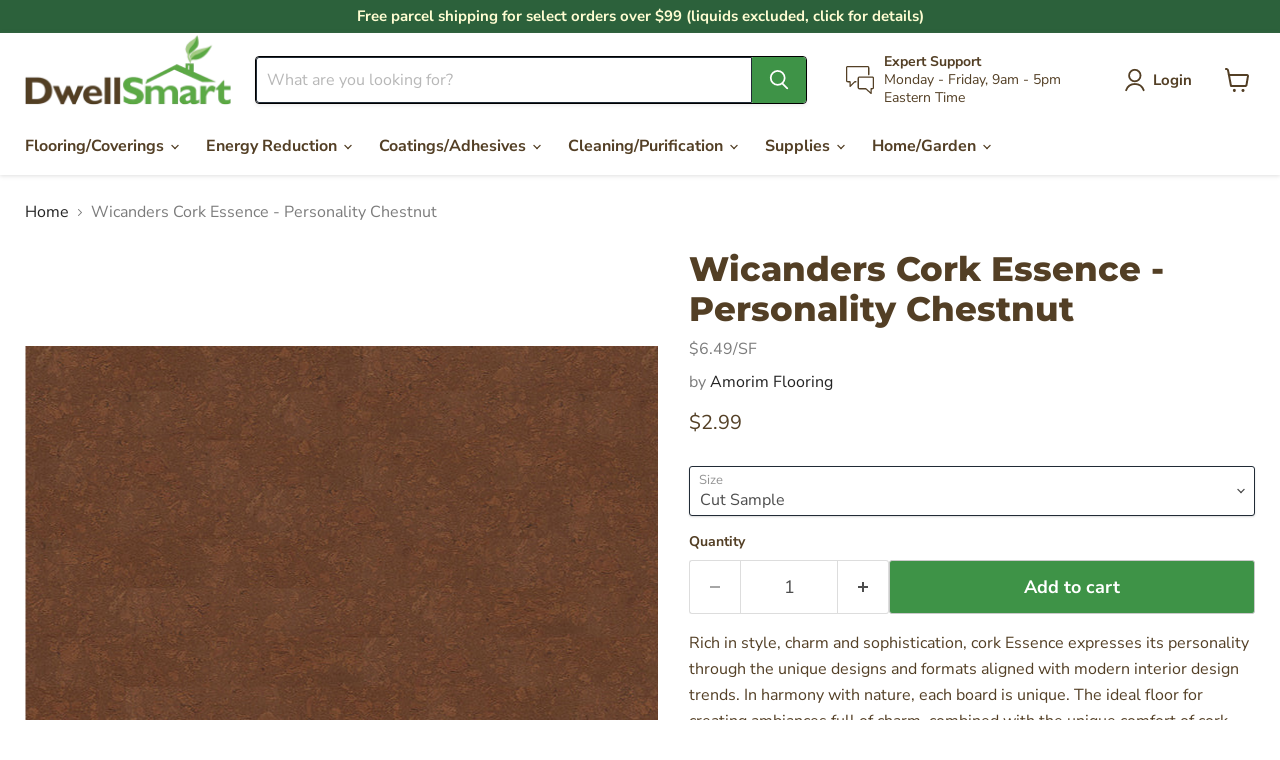

--- FILE ---
content_type: text/html; charset=utf-8
request_url: https://www.dwellsmart.com/products/wicanders-cork-essence-personality-chestnut
body_size: 67393
content:
<!doctype html>
<html class="no-js no-touch" lang="en">
  <head>
  <script>
    window.Store = window.Store || {};
    window.Store.id = 9041969209;
  </script>
    <meta charset="utf-8">
    <meta http-equiv="x-ua-compatible" content="IE=edge">

    <link rel="preconnect" href="https://cdn.shopify.com">
    <link rel="preconnect" href="https://fonts.shopifycdn.com">
    <link rel="preconnect" href="https://v.shopify.com">
    <link rel="preconnect" href="https://cdn.shopifycloud.com">

    <title>Wicanders Cork Essence - Personality Chestnut — DwellSmart</title>

    
      <meta name="description" content="$6.49/SF">
    

    
  <link rel="shortcut icon" href="//www.dwellsmart.com/cdn/shop/files/flavicon_5ca54351-5c5f-4102-998d-74813be2f0e2_32x32.png?v=1613666779" type="image/png">


    
      <link rel="canonical" href="https://www.dwellsmart.com/products/wicanders-cork-essence-personality-chestnut" />
    

    <meta name="viewport" content="width=device-width">

    
    















<meta property="og:site_name" content="DwellSmart">
<meta property="og:url" content="https://www.dwellsmart.com/products/wicanders-cork-essence-personality-chestnut">
<meta property="og:title" content="Wicanders Cork Essence - Personality Chestnut">
<meta property="og:type" content="website">
<meta property="og:description" content="$6.49/SF">




    
    
    

    
    
    <meta
      property="og:image"
      content="https://www.dwellsmart.com/cdn/shop/products/Personality_1200x835.jpg?v=1648753718"
    />
    <meta
      property="og:image:secure_url"
      content="https://www.dwellsmart.com/cdn/shop/products/Personality_1200x835.jpg?v=1648753718"
    />
    <meta property="og:image:width" content="1200" />
    <meta property="og:image:height" content="835" />
    
    
    <meta property="og:image:alt" content="Wicanders Cork Essence - Personality Chestnut B&R: Flooring & Carpeting Amorim Flooring " />
  
















<meta name="twitter:title" content="Wicanders Cork Essence - Personality Chestnut">
<meta name="twitter:description" content="$6.49/SF">


    
    
    
      
      
      <meta name="twitter:card" content="summary_large_image">
    
    
    <meta
      property="twitter:image"
      content="https://www.dwellsmart.com/cdn/shop/products/Personality_1200x600_crop_center.jpg?v=1648753718"
    />
    <meta property="twitter:image:width" content="1200" />
    <meta property="twitter:image:height" content="600" />
    
    
    <meta property="twitter:image:alt" content="Wicanders Cork Essence - Personality Chestnut B&amp;R: Flooring &amp; Carpeting Amorim Flooring " />
  



    <link rel="preload" href="//www.dwellsmart.com/cdn/fonts/nunito_sans/nunitosans_n7.25d963ed46da26098ebeab731e90d8802d989fa5.woff2" as="font" crossorigin="anonymous">
    <link rel="preload" as="style" href="//www.dwellsmart.com/cdn/shop/t/12/assets/theme.css?v=149330456625601850531759332865">

    <script>window.performance && window.performance.mark && window.performance.mark('shopify.content_for_header.start');</script><meta name="google-site-verification" content="_nhHcfbNygcEs36jYofZINwwdj3BCN9P1ezWBapM1G8">
<meta id="shopify-digital-wallet" name="shopify-digital-wallet" content="/9041969209/digital_wallets/dialog">
<meta name="shopify-checkout-api-token" content="fbd7f747016673f299ab5cb3c843ed00">
<meta id="in-context-paypal-metadata" data-shop-id="9041969209" data-venmo-supported="false" data-environment="production" data-locale="en_US" data-paypal-v4="true" data-currency="USD">
<link rel="alternate" type="application/json+oembed" href="https://www.dwellsmart.com/products/wicanders-cork-essence-personality-chestnut.oembed">
<script async="async" src="/checkouts/internal/preloads.js?locale=en-US"></script>
<link rel="preconnect" href="https://shop.app" crossorigin="anonymous">
<script async="async" src="https://shop.app/checkouts/internal/preloads.js?locale=en-US&shop_id=9041969209" crossorigin="anonymous"></script>
<script id="apple-pay-shop-capabilities" type="application/json">{"shopId":9041969209,"countryCode":"US","currencyCode":"USD","merchantCapabilities":["supports3DS"],"merchantId":"gid:\/\/shopify\/Shop\/9041969209","merchantName":"DwellSmart","requiredBillingContactFields":["postalAddress","email","phone"],"requiredShippingContactFields":["postalAddress","email","phone"],"shippingType":"shipping","supportedNetworks":["visa","masterCard","amex","discover","elo","jcb"],"total":{"type":"pending","label":"DwellSmart","amount":"1.00"},"shopifyPaymentsEnabled":true,"supportsSubscriptions":true}</script>
<script id="shopify-features" type="application/json">{"accessToken":"fbd7f747016673f299ab5cb3c843ed00","betas":["rich-media-storefront-analytics"],"domain":"www.dwellsmart.com","predictiveSearch":true,"shopId":9041969209,"locale":"en"}</script>
<script>var Shopify = Shopify || {};
Shopify.shop = "dwellsmart-store.myshopify.com";
Shopify.locale = "en";
Shopify.currency = {"active":"USD","rate":"1.0"};
Shopify.country = "US";
Shopify.theme = {"name":"Updated copy of Empire","id":136296628461,"schema_name":"Empire","schema_version":"9.0.0","theme_store_id":838,"role":"main"};
Shopify.theme.handle = "null";
Shopify.theme.style = {"id":null,"handle":null};
Shopify.cdnHost = "www.dwellsmart.com/cdn";
Shopify.routes = Shopify.routes || {};
Shopify.routes.root = "/";</script>
<script type="module">!function(o){(o.Shopify=o.Shopify||{}).modules=!0}(window);</script>
<script>!function(o){function n(){var o=[];function n(){o.push(Array.prototype.slice.apply(arguments))}return n.q=o,n}var t=o.Shopify=o.Shopify||{};t.loadFeatures=n(),t.autoloadFeatures=n()}(window);</script>
<script>
  window.ShopifyPay = window.ShopifyPay || {};
  window.ShopifyPay.apiHost = "shop.app\/pay";
  window.ShopifyPay.redirectState = null;
</script>
<script id="shop-js-analytics" type="application/json">{"pageType":"product"}</script>
<script defer="defer" async type="module" src="//www.dwellsmart.com/cdn/shopifycloud/shop-js/modules/v2/client.init-shop-cart-sync_C5BV16lS.en.esm.js"></script>
<script defer="defer" async type="module" src="//www.dwellsmart.com/cdn/shopifycloud/shop-js/modules/v2/chunk.common_CygWptCX.esm.js"></script>
<script type="module">
  await import("//www.dwellsmart.com/cdn/shopifycloud/shop-js/modules/v2/client.init-shop-cart-sync_C5BV16lS.en.esm.js");
await import("//www.dwellsmart.com/cdn/shopifycloud/shop-js/modules/v2/chunk.common_CygWptCX.esm.js");

  window.Shopify.SignInWithShop?.initShopCartSync?.({"fedCMEnabled":true,"windoidEnabled":true});

</script>
<script defer="defer" async type="module" src="//www.dwellsmart.com/cdn/shopifycloud/shop-js/modules/v2/client.payment-terms_CZxnsJam.en.esm.js"></script>
<script defer="defer" async type="module" src="//www.dwellsmart.com/cdn/shopifycloud/shop-js/modules/v2/chunk.common_CygWptCX.esm.js"></script>
<script defer="defer" async type="module" src="//www.dwellsmart.com/cdn/shopifycloud/shop-js/modules/v2/chunk.modal_D71HUcav.esm.js"></script>
<script type="module">
  await import("//www.dwellsmart.com/cdn/shopifycloud/shop-js/modules/v2/client.payment-terms_CZxnsJam.en.esm.js");
await import("//www.dwellsmart.com/cdn/shopifycloud/shop-js/modules/v2/chunk.common_CygWptCX.esm.js");
await import("//www.dwellsmart.com/cdn/shopifycloud/shop-js/modules/v2/chunk.modal_D71HUcav.esm.js");

  
</script>
<script>
  window.Shopify = window.Shopify || {};
  if (!window.Shopify.featureAssets) window.Shopify.featureAssets = {};
  window.Shopify.featureAssets['shop-js'] = {"shop-cart-sync":["modules/v2/client.shop-cart-sync_ZFArdW7E.en.esm.js","modules/v2/chunk.common_CygWptCX.esm.js"],"init-fed-cm":["modules/v2/client.init-fed-cm_CmiC4vf6.en.esm.js","modules/v2/chunk.common_CygWptCX.esm.js"],"shop-button":["modules/v2/client.shop-button_tlx5R9nI.en.esm.js","modules/v2/chunk.common_CygWptCX.esm.js"],"shop-cash-offers":["modules/v2/client.shop-cash-offers_DOA2yAJr.en.esm.js","modules/v2/chunk.common_CygWptCX.esm.js","modules/v2/chunk.modal_D71HUcav.esm.js"],"init-windoid":["modules/v2/client.init-windoid_sURxWdc1.en.esm.js","modules/v2/chunk.common_CygWptCX.esm.js"],"shop-toast-manager":["modules/v2/client.shop-toast-manager_ClPi3nE9.en.esm.js","modules/v2/chunk.common_CygWptCX.esm.js"],"init-shop-email-lookup-coordinator":["modules/v2/client.init-shop-email-lookup-coordinator_B8hsDcYM.en.esm.js","modules/v2/chunk.common_CygWptCX.esm.js"],"init-shop-cart-sync":["modules/v2/client.init-shop-cart-sync_C5BV16lS.en.esm.js","modules/v2/chunk.common_CygWptCX.esm.js"],"avatar":["modules/v2/client.avatar_BTnouDA3.en.esm.js"],"pay-button":["modules/v2/client.pay-button_FdsNuTd3.en.esm.js","modules/v2/chunk.common_CygWptCX.esm.js"],"init-customer-accounts":["modules/v2/client.init-customer-accounts_DxDtT_ad.en.esm.js","modules/v2/client.shop-login-button_C5VAVYt1.en.esm.js","modules/v2/chunk.common_CygWptCX.esm.js","modules/v2/chunk.modal_D71HUcav.esm.js"],"init-shop-for-new-customer-accounts":["modules/v2/client.init-shop-for-new-customer-accounts_ChsxoAhi.en.esm.js","modules/v2/client.shop-login-button_C5VAVYt1.en.esm.js","modules/v2/chunk.common_CygWptCX.esm.js","modules/v2/chunk.modal_D71HUcav.esm.js"],"shop-login-button":["modules/v2/client.shop-login-button_C5VAVYt1.en.esm.js","modules/v2/chunk.common_CygWptCX.esm.js","modules/v2/chunk.modal_D71HUcav.esm.js"],"init-customer-accounts-sign-up":["modules/v2/client.init-customer-accounts-sign-up_CPSyQ0Tj.en.esm.js","modules/v2/client.shop-login-button_C5VAVYt1.en.esm.js","modules/v2/chunk.common_CygWptCX.esm.js","modules/v2/chunk.modal_D71HUcav.esm.js"],"shop-follow-button":["modules/v2/client.shop-follow-button_Cva4Ekp9.en.esm.js","modules/v2/chunk.common_CygWptCX.esm.js","modules/v2/chunk.modal_D71HUcav.esm.js"],"checkout-modal":["modules/v2/client.checkout-modal_BPM8l0SH.en.esm.js","modules/v2/chunk.common_CygWptCX.esm.js","modules/v2/chunk.modal_D71HUcav.esm.js"],"lead-capture":["modules/v2/client.lead-capture_Bi8yE_yS.en.esm.js","modules/v2/chunk.common_CygWptCX.esm.js","modules/v2/chunk.modal_D71HUcav.esm.js"],"shop-login":["modules/v2/client.shop-login_D6lNrXab.en.esm.js","modules/v2/chunk.common_CygWptCX.esm.js","modules/v2/chunk.modal_D71HUcav.esm.js"],"payment-terms":["modules/v2/client.payment-terms_CZxnsJam.en.esm.js","modules/v2/chunk.common_CygWptCX.esm.js","modules/v2/chunk.modal_D71HUcav.esm.js"]};
</script>
<script>(function() {
  var isLoaded = false;
  function asyncLoad() {
    if (isLoaded) return;
    isLoaded = true;
    var urls = ["https:\/\/rio.pwztag.com\/rio.js?shop=dwellsmart-store.myshopify.com","https:\/\/media.getmason.io\/api\/modemagic\/loader600f1ef197241dd8853ad2a095acdf97.js?shop=dwellsmart-store.myshopify.com","https:\/\/loox.io\/widget\/zNuRE0Stev\/loox.1682693107205.js?shop=dwellsmart-store.myshopify.com"];
    for (var i = 0; i < urls.length; i++) {
      var s = document.createElement('script');
      s.type = 'text/javascript';
      s.async = true;
      s.src = urls[i];
      var x = document.getElementsByTagName('script')[0];
      x.parentNode.insertBefore(s, x);
    }
  };
  if(window.attachEvent) {
    window.attachEvent('onload', asyncLoad);
  } else {
    window.addEventListener('load', asyncLoad, false);
  }
})();</script>
<script id="__st">var __st={"a":9041969209,"offset":-18000,"reqid":"be9e2b82-ba27-439b-b281-5650f59c24e5-1768802976","pageurl":"www.dwellsmart.com\/products\/wicanders-cork-essence-personality-chestnut","u":"57d1b9659a49","p":"product","rtyp":"product","rid":7660479906029};</script>
<script>window.ShopifyPaypalV4VisibilityTracking = true;</script>
<script id="captcha-bootstrap">!function(){'use strict';const t='contact',e='account',n='new_comment',o=[[t,t],['blogs',n],['comments',n],[t,'customer']],c=[[e,'customer_login'],[e,'guest_login'],[e,'recover_customer_password'],[e,'create_customer']],r=t=>t.map((([t,e])=>`form[action*='/${t}']:not([data-nocaptcha='true']) input[name='form_type'][value='${e}']`)).join(','),a=t=>()=>t?[...document.querySelectorAll(t)].map((t=>t.form)):[];function s(){const t=[...o],e=r(t);return a(e)}const i='password',u='form_key',d=['recaptcha-v3-token','g-recaptcha-response','h-captcha-response',i],f=()=>{try{return window.sessionStorage}catch{return}},m='__shopify_v',_=t=>t.elements[u];function p(t,e,n=!1){try{const o=window.sessionStorage,c=JSON.parse(o.getItem(e)),{data:r}=function(t){const{data:e,action:n}=t;return t[m]||n?{data:e,action:n}:{data:t,action:n}}(c);for(const[e,n]of Object.entries(r))t.elements[e]&&(t.elements[e].value=n);n&&o.removeItem(e)}catch(o){console.error('form repopulation failed',{error:o})}}const l='form_type',E='cptcha';function T(t){t.dataset[E]=!0}const w=window,h=w.document,L='Shopify',v='ce_forms',y='captcha';let A=!1;((t,e)=>{const n=(g='f06e6c50-85a8-45c8-87d0-21a2b65856fe',I='https://cdn.shopify.com/shopifycloud/storefront-forms-hcaptcha/ce_storefront_forms_captcha_hcaptcha.v1.5.2.iife.js',D={infoText:'Protected by hCaptcha',privacyText:'Privacy',termsText:'Terms'},(t,e,n)=>{const o=w[L][v],c=o.bindForm;if(c)return c(t,g,e,D).then(n);var r;o.q.push([[t,g,e,D],n]),r=I,A||(h.body.append(Object.assign(h.createElement('script'),{id:'captcha-provider',async:!0,src:r})),A=!0)});var g,I,D;w[L]=w[L]||{},w[L][v]=w[L][v]||{},w[L][v].q=[],w[L][y]=w[L][y]||{},w[L][y].protect=function(t,e){n(t,void 0,e),T(t)},Object.freeze(w[L][y]),function(t,e,n,w,h,L){const[v,y,A,g]=function(t,e,n){const i=e?o:[],u=t?c:[],d=[...i,...u],f=r(d),m=r(i),_=r(d.filter((([t,e])=>n.includes(e))));return[a(f),a(m),a(_),s()]}(w,h,L),I=t=>{const e=t.target;return e instanceof HTMLFormElement?e:e&&e.form},D=t=>v().includes(t);t.addEventListener('submit',(t=>{const e=I(t);if(!e)return;const n=D(e)&&!e.dataset.hcaptchaBound&&!e.dataset.recaptchaBound,o=_(e),c=g().includes(e)&&(!o||!o.value);(n||c)&&t.preventDefault(),c&&!n&&(function(t){try{if(!f())return;!function(t){const e=f();if(!e)return;const n=_(t);if(!n)return;const o=n.value;o&&e.removeItem(o)}(t);const e=Array.from(Array(32),(()=>Math.random().toString(36)[2])).join('');!function(t,e){_(t)||t.append(Object.assign(document.createElement('input'),{type:'hidden',name:u})),t.elements[u].value=e}(t,e),function(t,e){const n=f();if(!n)return;const o=[...t.querySelectorAll(`input[type='${i}']`)].map((({name:t})=>t)),c=[...d,...o],r={};for(const[a,s]of new FormData(t).entries())c.includes(a)||(r[a]=s);n.setItem(e,JSON.stringify({[m]:1,action:t.action,data:r}))}(t,e)}catch(e){console.error('failed to persist form',e)}}(e),e.submit())}));const S=(t,e)=>{t&&!t.dataset[E]&&(n(t,e.some((e=>e===t))),T(t))};for(const o of['focusin','change'])t.addEventListener(o,(t=>{const e=I(t);D(e)&&S(e,y())}));const B=e.get('form_key'),M=e.get(l),P=B&&M;t.addEventListener('DOMContentLoaded',(()=>{const t=y();if(P)for(const e of t)e.elements[l].value===M&&p(e,B);[...new Set([...A(),...v().filter((t=>'true'===t.dataset.shopifyCaptcha))])].forEach((e=>S(e,t)))}))}(h,new URLSearchParams(w.location.search),n,t,e,['guest_login'])})(!0,!0)}();</script>
<script integrity="sha256-4kQ18oKyAcykRKYeNunJcIwy7WH5gtpwJnB7kiuLZ1E=" data-source-attribution="shopify.loadfeatures" defer="defer" src="//www.dwellsmart.com/cdn/shopifycloud/storefront/assets/storefront/load_feature-a0a9edcb.js" crossorigin="anonymous"></script>
<script crossorigin="anonymous" defer="defer" src="//www.dwellsmart.com/cdn/shopifycloud/storefront/assets/shopify_pay/storefront-65b4c6d7.js?v=20250812"></script>
<script data-source-attribution="shopify.dynamic_checkout.dynamic.init">var Shopify=Shopify||{};Shopify.PaymentButton=Shopify.PaymentButton||{isStorefrontPortableWallets:!0,init:function(){window.Shopify.PaymentButton.init=function(){};var t=document.createElement("script");t.src="https://www.dwellsmart.com/cdn/shopifycloud/portable-wallets/latest/portable-wallets.en.js",t.type="module",document.head.appendChild(t)}};
</script>
<script data-source-attribution="shopify.dynamic_checkout.buyer_consent">
  function portableWalletsHideBuyerConsent(e){var t=document.getElementById("shopify-buyer-consent"),n=document.getElementById("shopify-subscription-policy-button");t&&n&&(t.classList.add("hidden"),t.setAttribute("aria-hidden","true"),n.removeEventListener("click",e))}function portableWalletsShowBuyerConsent(e){var t=document.getElementById("shopify-buyer-consent"),n=document.getElementById("shopify-subscription-policy-button");t&&n&&(t.classList.remove("hidden"),t.removeAttribute("aria-hidden"),n.addEventListener("click",e))}window.Shopify?.PaymentButton&&(window.Shopify.PaymentButton.hideBuyerConsent=portableWalletsHideBuyerConsent,window.Shopify.PaymentButton.showBuyerConsent=portableWalletsShowBuyerConsent);
</script>
<script data-source-attribution="shopify.dynamic_checkout.cart.bootstrap">document.addEventListener("DOMContentLoaded",(function(){function t(){return document.querySelector("shopify-accelerated-checkout-cart, shopify-accelerated-checkout")}if(t())Shopify.PaymentButton.init();else{new MutationObserver((function(e,n){t()&&(Shopify.PaymentButton.init(),n.disconnect())})).observe(document.body,{childList:!0,subtree:!0})}}));
</script>
<link id="shopify-accelerated-checkout-styles" rel="stylesheet" media="screen" href="https://www.dwellsmart.com/cdn/shopifycloud/portable-wallets/latest/accelerated-checkout-backwards-compat.css" crossorigin="anonymous">
<style id="shopify-accelerated-checkout-cart">
        #shopify-buyer-consent {
  margin-top: 1em;
  display: inline-block;
  width: 100%;
}

#shopify-buyer-consent.hidden {
  display: none;
}

#shopify-subscription-policy-button {
  background: none;
  border: none;
  padding: 0;
  text-decoration: underline;
  font-size: inherit;
  cursor: pointer;
}

#shopify-subscription-policy-button::before {
  box-shadow: none;
}

      </style>

<script>window.performance && window.performance.mark && window.performance.mark('shopify.content_for_header.end');</script>

    <link href="//www.dwellsmart.com/cdn/shop/t/12/assets/theme.css?v=149330456625601850531759332865" rel="stylesheet" type="text/css" media="all" />

    
    <script>
      window.Theme = window.Theme || {};
      window.Theme.version = '9.0.0';
      window.Theme.name = 'Empire';
      window.Theme.routes = {
        "root_url": "/",
        "account_url": "/account",
        "account_login_url": "/account/login",
        "account_logout_url": "/account/logout",
        "account_register_url": "/account/register",
        "account_addresses_url": "/account/addresses",
        "collections_url": "/collections",
        "all_products_collection_url": "/collections/all",
        "search_url": "/search",
        "predictive_search_url": "/search/suggest",
        "cart_url": "/cart",
        "cart_add_url": "/cart/add",
        "cart_change_url": "/cart/change",
        "cart_clear_url": "/cart/clear",
        "product_recommendations_url": "/recommendations/products",
      };
    </script>
    
<meta name="google-site-verification" content="_nhHcfbNygcEs36jYofZINwwdj3BCN9P1ezWBapM1G8" />  <!-- BEGIN app block: shopify://apps/also-bought/blocks/app-embed-block/b94b27b4-738d-4d92-9e60-43c22d1da3f2 --><script>
    window.codeblackbelt = window.codeblackbelt || {};
    window.codeblackbelt.shop = window.codeblackbelt.shop || 'dwellsmart-store.myshopify.com';
    
        window.codeblackbelt.productId = 7660479906029;</script><script src="//cdn.codeblackbelt.com/widgets/also-bought/main.min.js?version=2026011901-0500" async></script>
<!-- END app block --><!-- BEGIN app block: shopify://apps/simprosys-google-shopping-feed/blocks/core_settings_block/1f0b859e-9fa6-4007-97e8-4513aff5ff3b --><!-- BEGIN: GSF App Core Tags & Scripts by Simprosys Google Shopping Feed -->









<!-- END: GSF App Core Tags & Scripts by Simprosys Google Shopping Feed -->
<!-- END app block --><!-- BEGIN app block: shopify://apps/klaviyo-email-marketing-sms/blocks/klaviyo-onsite-embed/2632fe16-c075-4321-a88b-50b567f42507 -->












  <script async src="https://static.klaviyo.com/onsite/js/XdNzTu/klaviyo.js?company_id=XdNzTu"></script>
  <script>!function(){if(!window.klaviyo){window._klOnsite=window._klOnsite||[];try{window.klaviyo=new Proxy({},{get:function(n,i){return"push"===i?function(){var n;(n=window._klOnsite).push.apply(n,arguments)}:function(){for(var n=arguments.length,o=new Array(n),w=0;w<n;w++)o[w]=arguments[w];var t="function"==typeof o[o.length-1]?o.pop():void 0,e=new Promise((function(n){window._klOnsite.push([i].concat(o,[function(i){t&&t(i),n(i)}]))}));return e}}})}catch(n){window.klaviyo=window.klaviyo||[],window.klaviyo.push=function(){var n;(n=window._klOnsite).push.apply(n,arguments)}}}}();</script>

  
    <script id="viewed_product">
      if (item == null) {
        var _learnq = _learnq || [];

        var MetafieldReviews = null
        var MetafieldYotpoRating = null
        var MetafieldYotpoCount = null
        var MetafieldLooxRating = null
        var MetafieldLooxCount = null
        var okendoProduct = null
        var okendoProductReviewCount = null
        var okendoProductReviewAverageValue = null
        try {
          // The following fields are used for Customer Hub recently viewed in order to add reviews.
          // This information is not part of __kla_viewed. Instead, it is part of __kla_viewed_reviewed_items
          MetafieldReviews = {};
          MetafieldYotpoRating = null
          MetafieldYotpoCount = null
          MetafieldLooxRating = "5.0"
          MetafieldLooxCount = 1

          okendoProduct = null
          // If the okendo metafield is not legacy, it will error, which then requires the new json formatted data
          if (okendoProduct && 'error' in okendoProduct) {
            okendoProduct = null
          }
          okendoProductReviewCount = okendoProduct ? okendoProduct.reviewCount : null
          okendoProductReviewAverageValue = okendoProduct ? okendoProduct.reviewAverageValue : null
        } catch (error) {
          console.error('Error in Klaviyo onsite reviews tracking:', error);
        }

        var item = {
          Name: "Wicanders Cork Essence - Personality Chestnut",
          ProductID: 7660479906029,
          Categories: ["Best Sellers","Cork","Globo basis collection - Do not delete","Wicanders Cork Essence"],
          ImageURL: "https://www.dwellsmart.com/cdn/shop/products/Personality_grande.jpg?v=1648753718",
          URL: "https://www.dwellsmart.com/products/wicanders-cork-essence-personality-chestnut",
          Brand: "Amorim Flooring",
          Price: "$2.99",
          Value: "2.99",
          CompareAtPrice: "$0.00"
        };
        _learnq.push(['track', 'Viewed Product', item]);
        _learnq.push(['trackViewedItem', {
          Title: item.Name,
          ItemId: item.ProductID,
          Categories: item.Categories,
          ImageUrl: item.ImageURL,
          Url: item.URL,
          Metadata: {
            Brand: item.Brand,
            Price: item.Price,
            Value: item.Value,
            CompareAtPrice: item.CompareAtPrice
          },
          metafields:{
            reviews: MetafieldReviews,
            yotpo:{
              rating: MetafieldYotpoRating,
              count: MetafieldYotpoCount,
            },
            loox:{
              rating: MetafieldLooxRating,
              count: MetafieldLooxCount,
            },
            okendo: {
              rating: okendoProductReviewAverageValue,
              count: okendoProductReviewCount,
            }
          }
        }]);
      }
    </script>
  




  <script>
    window.klaviyoReviewsProductDesignMode = false
  </script>







<!-- END app block --><link href="https://monorail-edge.shopifysvc.com" rel="dns-prefetch">
<script>(function(){if ("sendBeacon" in navigator && "performance" in window) {try {var session_token_from_headers = performance.getEntriesByType('navigation')[0].serverTiming.find(x => x.name == '_s').description;} catch {var session_token_from_headers = undefined;}var session_cookie_matches = document.cookie.match(/_shopify_s=([^;]*)/);var session_token_from_cookie = session_cookie_matches && session_cookie_matches.length === 2 ? session_cookie_matches[1] : "";var session_token = session_token_from_headers || session_token_from_cookie || "";function handle_abandonment_event(e) {var entries = performance.getEntries().filter(function(entry) {return /monorail-edge.shopifysvc.com/.test(entry.name);});if (!window.abandonment_tracked && entries.length === 0) {window.abandonment_tracked = true;var currentMs = Date.now();var navigation_start = performance.timing.navigationStart;var payload = {shop_id: 9041969209,url: window.location.href,navigation_start,duration: currentMs - navigation_start,session_token,page_type: "product"};window.navigator.sendBeacon("https://monorail-edge.shopifysvc.com/v1/produce", JSON.stringify({schema_id: "online_store_buyer_site_abandonment/1.1",payload: payload,metadata: {event_created_at_ms: currentMs,event_sent_at_ms: currentMs}}));}}window.addEventListener('pagehide', handle_abandonment_event);}}());</script>
<script id="web-pixels-manager-setup">(function e(e,d,r,n,o){if(void 0===o&&(o={}),!Boolean(null===(a=null===(i=window.Shopify)||void 0===i?void 0:i.analytics)||void 0===a?void 0:a.replayQueue)){var i,a;window.Shopify=window.Shopify||{};var t=window.Shopify;t.analytics=t.analytics||{};var s=t.analytics;s.replayQueue=[],s.publish=function(e,d,r){return s.replayQueue.push([e,d,r]),!0};try{self.performance.mark("wpm:start")}catch(e){}var l=function(){var e={modern:/Edge?\/(1{2}[4-9]|1[2-9]\d|[2-9]\d{2}|\d{4,})\.\d+(\.\d+|)|Firefox\/(1{2}[4-9]|1[2-9]\d|[2-9]\d{2}|\d{4,})\.\d+(\.\d+|)|Chrom(ium|e)\/(9{2}|\d{3,})\.\d+(\.\d+|)|(Maci|X1{2}).+ Version\/(15\.\d+|(1[6-9]|[2-9]\d|\d{3,})\.\d+)([,.]\d+|)( \(\w+\)|)( Mobile\/\w+|) Safari\/|Chrome.+OPR\/(9{2}|\d{3,})\.\d+\.\d+|(CPU[ +]OS|iPhone[ +]OS|CPU[ +]iPhone|CPU IPhone OS|CPU iPad OS)[ +]+(15[._]\d+|(1[6-9]|[2-9]\d|\d{3,})[._]\d+)([._]\d+|)|Android:?[ /-](13[3-9]|1[4-9]\d|[2-9]\d{2}|\d{4,})(\.\d+|)(\.\d+|)|Android.+Firefox\/(13[5-9]|1[4-9]\d|[2-9]\d{2}|\d{4,})\.\d+(\.\d+|)|Android.+Chrom(ium|e)\/(13[3-9]|1[4-9]\d|[2-9]\d{2}|\d{4,})\.\d+(\.\d+|)|SamsungBrowser\/([2-9]\d|\d{3,})\.\d+/,legacy:/Edge?\/(1[6-9]|[2-9]\d|\d{3,})\.\d+(\.\d+|)|Firefox\/(5[4-9]|[6-9]\d|\d{3,})\.\d+(\.\d+|)|Chrom(ium|e)\/(5[1-9]|[6-9]\d|\d{3,})\.\d+(\.\d+|)([\d.]+$|.*Safari\/(?![\d.]+ Edge\/[\d.]+$))|(Maci|X1{2}).+ Version\/(10\.\d+|(1[1-9]|[2-9]\d|\d{3,})\.\d+)([,.]\d+|)( \(\w+\)|)( Mobile\/\w+|) Safari\/|Chrome.+OPR\/(3[89]|[4-9]\d|\d{3,})\.\d+\.\d+|(CPU[ +]OS|iPhone[ +]OS|CPU[ +]iPhone|CPU IPhone OS|CPU iPad OS)[ +]+(10[._]\d+|(1[1-9]|[2-9]\d|\d{3,})[._]\d+)([._]\d+|)|Android:?[ /-](13[3-9]|1[4-9]\d|[2-9]\d{2}|\d{4,})(\.\d+|)(\.\d+|)|Mobile Safari.+OPR\/([89]\d|\d{3,})\.\d+\.\d+|Android.+Firefox\/(13[5-9]|1[4-9]\d|[2-9]\d{2}|\d{4,})\.\d+(\.\d+|)|Android.+Chrom(ium|e)\/(13[3-9]|1[4-9]\d|[2-9]\d{2}|\d{4,})\.\d+(\.\d+|)|Android.+(UC? ?Browser|UCWEB|U3)[ /]?(15\.([5-9]|\d{2,})|(1[6-9]|[2-9]\d|\d{3,})\.\d+)\.\d+|SamsungBrowser\/(5\.\d+|([6-9]|\d{2,})\.\d+)|Android.+MQ{2}Browser\/(14(\.(9|\d{2,})|)|(1[5-9]|[2-9]\d|\d{3,})(\.\d+|))(\.\d+|)|K[Aa][Ii]OS\/(3\.\d+|([4-9]|\d{2,})\.\d+)(\.\d+|)/},d=e.modern,r=e.legacy,n=navigator.userAgent;return n.match(d)?"modern":n.match(r)?"legacy":"unknown"}(),u="modern"===l?"modern":"legacy",c=(null!=n?n:{modern:"",legacy:""})[u],f=function(e){return[e.baseUrl,"/wpm","/b",e.hashVersion,"modern"===e.buildTarget?"m":"l",".js"].join("")}({baseUrl:d,hashVersion:r,buildTarget:u}),m=function(e){var d=e.version,r=e.bundleTarget,n=e.surface,o=e.pageUrl,i=e.monorailEndpoint;return{emit:function(e){var a=e.status,t=e.errorMsg,s=(new Date).getTime(),l=JSON.stringify({metadata:{event_sent_at_ms:s},events:[{schema_id:"web_pixels_manager_load/3.1",payload:{version:d,bundle_target:r,page_url:o,status:a,surface:n,error_msg:t},metadata:{event_created_at_ms:s}}]});if(!i)return console&&console.warn&&console.warn("[Web Pixels Manager] No Monorail endpoint provided, skipping logging."),!1;try{return self.navigator.sendBeacon.bind(self.navigator)(i,l)}catch(e){}var u=new XMLHttpRequest;try{return u.open("POST",i,!0),u.setRequestHeader("Content-Type","text/plain"),u.send(l),!0}catch(e){return console&&console.warn&&console.warn("[Web Pixels Manager] Got an unhandled error while logging to Monorail."),!1}}}}({version:r,bundleTarget:l,surface:e.surface,pageUrl:self.location.href,monorailEndpoint:e.monorailEndpoint});try{o.browserTarget=l,function(e){var d=e.src,r=e.async,n=void 0===r||r,o=e.onload,i=e.onerror,a=e.sri,t=e.scriptDataAttributes,s=void 0===t?{}:t,l=document.createElement("script"),u=document.querySelector("head"),c=document.querySelector("body");if(l.async=n,l.src=d,a&&(l.integrity=a,l.crossOrigin="anonymous"),s)for(var f in s)if(Object.prototype.hasOwnProperty.call(s,f))try{l.dataset[f]=s[f]}catch(e){}if(o&&l.addEventListener("load",o),i&&l.addEventListener("error",i),u)u.appendChild(l);else{if(!c)throw new Error("Did not find a head or body element to append the script");c.appendChild(l)}}({src:f,async:!0,onload:function(){if(!function(){var e,d;return Boolean(null===(d=null===(e=window.Shopify)||void 0===e?void 0:e.analytics)||void 0===d?void 0:d.initialized)}()){var d=window.webPixelsManager.init(e)||void 0;if(d){var r=window.Shopify.analytics;r.replayQueue.forEach((function(e){var r=e[0],n=e[1],o=e[2];d.publishCustomEvent(r,n,o)})),r.replayQueue=[],r.publish=d.publishCustomEvent,r.visitor=d.visitor,r.initialized=!0}}},onerror:function(){return m.emit({status:"failed",errorMsg:"".concat(f," has failed to load")})},sri:function(e){var d=/^sha384-[A-Za-z0-9+/=]+$/;return"string"==typeof e&&d.test(e)}(c)?c:"",scriptDataAttributes:o}),m.emit({status:"loading"})}catch(e){m.emit({status:"failed",errorMsg:(null==e?void 0:e.message)||"Unknown error"})}}})({shopId: 9041969209,storefrontBaseUrl: "https://www.dwellsmart.com",extensionsBaseUrl: "https://extensions.shopifycdn.com/cdn/shopifycloud/web-pixels-manager",monorailEndpoint: "https://monorail-edge.shopifysvc.com/unstable/produce_batch",surface: "storefront-renderer",enabledBetaFlags: ["2dca8a86"],webPixelsConfigList: [{"id":"1743552749","configuration":"{\"accountID\":\"XdNzTu\",\"webPixelConfig\":\"eyJlbmFibGVBZGRlZFRvQ2FydEV2ZW50cyI6IHRydWV9\"}","eventPayloadVersion":"v1","runtimeContext":"STRICT","scriptVersion":"524f6c1ee37bacdca7657a665bdca589","type":"APP","apiClientId":123074,"privacyPurposes":["ANALYTICS","MARKETING"],"dataSharingAdjustments":{"protectedCustomerApprovalScopes":["read_customer_address","read_customer_email","read_customer_name","read_customer_personal_data","read_customer_phone"]}},{"id":"1295646957","configuration":"{\"account_ID\":\"1028068\",\"google_analytics_tracking_tag\":\"1\",\"measurement_id\":\"2\",\"api_secret\":\"3\",\"shop_settings\":\"{\\\"custom_pixel_script\\\":\\\"https:\\\\\\\/\\\\\\\/storage.googleapis.com\\\\\\\/gsf-scripts\\\\\\\/custom-pixels\\\\\\\/dwellsmart-store.js\\\"}\"}","eventPayloadVersion":"v1","runtimeContext":"LAX","scriptVersion":"c6b888297782ed4a1cba19cda43d6625","type":"APP","apiClientId":1558137,"privacyPurposes":[],"dataSharingAdjustments":{"protectedCustomerApprovalScopes":["read_customer_address","read_customer_email","read_customer_name","read_customer_personal_data","read_customer_phone"]}},{"id":"774570221","configuration":"{\"config\":\"{\\\"pixel_id\\\":\\\"AW-16886555616\\\",\\\"google_tag_ids\\\":[\\\"AW-16886555616\\\",\\\"GT-WK5G7WZH\\\"],\\\"target_country\\\":\\\"US\\\",\\\"gtag_events\\\":[{\\\"type\\\":\\\"begin_checkout\\\",\\\"action_label\\\":\\\"AW-16886555616\\\/2fdDCNvGwKcaEODHkfQ-\\\"},{\\\"type\\\":\\\"search\\\",\\\"action_label\\\":\\\"AW-16886555616\\\/vCHeCOfGwKcaEODHkfQ-\\\"},{\\\"type\\\":\\\"view_item\\\",\\\"action_label\\\":[\\\"AW-16886555616\\\/rdGICOTGwKcaEODHkfQ-\\\",\\\"MC-V8VWJS2FBC\\\"]},{\\\"type\\\":\\\"purchase\\\",\\\"action_label\\\":[\\\"AW-16886555616\\\/iQ0oCNjGwKcaEODHkfQ-\\\",\\\"MC-V8VWJS2FBC\\\"]},{\\\"type\\\":\\\"page_view\\\",\\\"action_label\\\":[\\\"AW-16886555616\\\/nOvrCOHGwKcaEODHkfQ-\\\",\\\"MC-V8VWJS2FBC\\\"]},{\\\"type\\\":\\\"add_payment_info\\\",\\\"action_label\\\":\\\"AW-16886555616\\\/FfxUCOrGwKcaEODHkfQ-\\\"},{\\\"type\\\":\\\"add_to_cart\\\",\\\"action_label\\\":\\\"AW-16886555616\\\/8af1CN7GwKcaEODHkfQ-\\\"}],\\\"enable_monitoring_mode\\\":false}\"}","eventPayloadVersion":"v1","runtimeContext":"OPEN","scriptVersion":"b2a88bafab3e21179ed38636efcd8a93","type":"APP","apiClientId":1780363,"privacyPurposes":[],"dataSharingAdjustments":{"protectedCustomerApprovalScopes":["read_customer_address","read_customer_email","read_customer_name","read_customer_personal_data","read_customer_phone"]}},{"id":"shopify-app-pixel","configuration":"{}","eventPayloadVersion":"v1","runtimeContext":"STRICT","scriptVersion":"0450","apiClientId":"shopify-pixel","type":"APP","privacyPurposes":["ANALYTICS","MARKETING"]},{"id":"shopify-custom-pixel","eventPayloadVersion":"v1","runtimeContext":"LAX","scriptVersion":"0450","apiClientId":"shopify-pixel","type":"CUSTOM","privacyPurposes":["ANALYTICS","MARKETING"]}],isMerchantRequest: false,initData: {"shop":{"name":"DwellSmart","paymentSettings":{"currencyCode":"USD"},"myshopifyDomain":"dwellsmart-store.myshopify.com","countryCode":"US","storefrontUrl":"https:\/\/www.dwellsmart.com"},"customer":null,"cart":null,"checkout":null,"productVariants":[{"price":{"amount":2.99,"currencyCode":"USD"},"product":{"title":"Wicanders Cork Essence - Personality Chestnut","vendor":"Amorim Flooring","id":"7660479906029","untranslatedTitle":"Wicanders Cork Essence - Personality Chestnut","url":"\/products\/wicanders-cork-essence-personality-chestnut","type":"B\u0026R: Flooring \u0026 Carpeting"},"id":"42626426011885","image":{"src":"\/\/www.dwellsmart.com\/cdn\/shop\/products\/Personality.jpg?v=1648753718"},"sku":"'080002268","title":"Cut Sample","untranslatedTitle":"Cut Sample"},{"price":{"amount":162.27,"currencyCode":"USD"},"product":{"title":"Wicanders Cork Essence - Personality Chestnut","vendor":"Amorim Flooring","id":"7660479906029","untranslatedTitle":"Wicanders Cork Essence - Personality Chestnut","url":"\/products\/wicanders-cork-essence-personality-chestnut","type":"B\u0026R: Flooring \u0026 Carpeting"},"id":"42626426044653","image":{"src":"\/\/www.dwellsmart.com\/cdn\/shop\/products\/Personality.jpg?v=1648753718"},"sku":"'80002268","title":"Carton (22.99 square feet)","untranslatedTitle":"Carton (22.99 square feet)"}],"purchasingCompany":null},},"https://www.dwellsmart.com/cdn","fcfee988w5aeb613cpc8e4bc33m6693e112",{"modern":"","legacy":""},{"shopId":"9041969209","storefrontBaseUrl":"https:\/\/www.dwellsmart.com","extensionBaseUrl":"https:\/\/extensions.shopifycdn.com\/cdn\/shopifycloud\/web-pixels-manager","surface":"storefront-renderer","enabledBetaFlags":"[\"2dca8a86\"]","isMerchantRequest":"false","hashVersion":"fcfee988w5aeb613cpc8e4bc33m6693e112","publish":"custom","events":"[[\"page_viewed\",{}],[\"product_viewed\",{\"productVariant\":{\"price\":{\"amount\":2.99,\"currencyCode\":\"USD\"},\"product\":{\"title\":\"Wicanders Cork Essence - Personality Chestnut\",\"vendor\":\"Amorim Flooring\",\"id\":\"7660479906029\",\"untranslatedTitle\":\"Wicanders Cork Essence - Personality Chestnut\",\"url\":\"\/products\/wicanders-cork-essence-personality-chestnut\",\"type\":\"B\u0026R: Flooring \u0026 Carpeting\"},\"id\":\"42626426011885\",\"image\":{\"src\":\"\/\/www.dwellsmart.com\/cdn\/shop\/products\/Personality.jpg?v=1648753718\"},\"sku\":\"'080002268\",\"title\":\"Cut Sample\",\"untranslatedTitle\":\"Cut Sample\"}}]]"});</script><script>
  window.ShopifyAnalytics = window.ShopifyAnalytics || {};
  window.ShopifyAnalytics.meta = window.ShopifyAnalytics.meta || {};
  window.ShopifyAnalytics.meta.currency = 'USD';
  var meta = {"product":{"id":7660479906029,"gid":"gid:\/\/shopify\/Product\/7660479906029","vendor":"Amorim Flooring","type":"B\u0026R: Flooring \u0026 Carpeting","handle":"wicanders-cork-essence-personality-chestnut","variants":[{"id":42626426011885,"price":299,"name":"Wicanders Cork Essence - Personality Chestnut - Cut Sample","public_title":"Cut Sample","sku":"'080002268"},{"id":42626426044653,"price":16227,"name":"Wicanders Cork Essence - Personality Chestnut - Carton (22.99 square feet)","public_title":"Carton (22.99 square feet)","sku":"'80002268"}],"remote":false},"page":{"pageType":"product","resourceType":"product","resourceId":7660479906029,"requestId":"be9e2b82-ba27-439b-b281-5650f59c24e5-1768802976"}};
  for (var attr in meta) {
    window.ShopifyAnalytics.meta[attr] = meta[attr];
  }
</script>
<script class="analytics">
  (function () {
    var customDocumentWrite = function(content) {
      var jquery = null;

      if (window.jQuery) {
        jquery = window.jQuery;
      } else if (window.Checkout && window.Checkout.$) {
        jquery = window.Checkout.$;
      }

      if (jquery) {
        jquery('body').append(content);
      }
    };

    var hasLoggedConversion = function(token) {
      if (token) {
        return document.cookie.indexOf('loggedConversion=' + token) !== -1;
      }
      return false;
    }

    var setCookieIfConversion = function(token) {
      if (token) {
        var twoMonthsFromNow = new Date(Date.now());
        twoMonthsFromNow.setMonth(twoMonthsFromNow.getMonth() + 2);

        document.cookie = 'loggedConversion=' + token + '; expires=' + twoMonthsFromNow;
      }
    }

    var trekkie = window.ShopifyAnalytics.lib = window.trekkie = window.trekkie || [];
    if (trekkie.integrations) {
      return;
    }
    trekkie.methods = [
      'identify',
      'page',
      'ready',
      'track',
      'trackForm',
      'trackLink'
    ];
    trekkie.factory = function(method) {
      return function() {
        var args = Array.prototype.slice.call(arguments);
        args.unshift(method);
        trekkie.push(args);
        return trekkie;
      };
    };
    for (var i = 0; i < trekkie.methods.length; i++) {
      var key = trekkie.methods[i];
      trekkie[key] = trekkie.factory(key);
    }
    trekkie.load = function(config) {
      trekkie.config = config || {};
      trekkie.config.initialDocumentCookie = document.cookie;
      var first = document.getElementsByTagName('script')[0];
      var script = document.createElement('script');
      script.type = 'text/javascript';
      script.onerror = function(e) {
        var scriptFallback = document.createElement('script');
        scriptFallback.type = 'text/javascript';
        scriptFallback.onerror = function(error) {
                var Monorail = {
      produce: function produce(monorailDomain, schemaId, payload) {
        var currentMs = new Date().getTime();
        var event = {
          schema_id: schemaId,
          payload: payload,
          metadata: {
            event_created_at_ms: currentMs,
            event_sent_at_ms: currentMs
          }
        };
        return Monorail.sendRequest("https://" + monorailDomain + "/v1/produce", JSON.stringify(event));
      },
      sendRequest: function sendRequest(endpointUrl, payload) {
        // Try the sendBeacon API
        if (window && window.navigator && typeof window.navigator.sendBeacon === 'function' && typeof window.Blob === 'function' && !Monorail.isIos12()) {
          var blobData = new window.Blob([payload], {
            type: 'text/plain'
          });

          if (window.navigator.sendBeacon(endpointUrl, blobData)) {
            return true;
          } // sendBeacon was not successful

        } // XHR beacon

        var xhr = new XMLHttpRequest();

        try {
          xhr.open('POST', endpointUrl);
          xhr.setRequestHeader('Content-Type', 'text/plain');
          xhr.send(payload);
        } catch (e) {
          console.log(e);
        }

        return false;
      },
      isIos12: function isIos12() {
        return window.navigator.userAgent.lastIndexOf('iPhone; CPU iPhone OS 12_') !== -1 || window.navigator.userAgent.lastIndexOf('iPad; CPU OS 12_') !== -1;
      }
    };
    Monorail.produce('monorail-edge.shopifysvc.com',
      'trekkie_storefront_load_errors/1.1',
      {shop_id: 9041969209,
      theme_id: 136296628461,
      app_name: "storefront",
      context_url: window.location.href,
      source_url: "//www.dwellsmart.com/cdn/s/trekkie.storefront.cd680fe47e6c39ca5d5df5f0a32d569bc48c0f27.min.js"});

        };
        scriptFallback.async = true;
        scriptFallback.src = '//www.dwellsmart.com/cdn/s/trekkie.storefront.cd680fe47e6c39ca5d5df5f0a32d569bc48c0f27.min.js';
        first.parentNode.insertBefore(scriptFallback, first);
      };
      script.async = true;
      script.src = '//www.dwellsmart.com/cdn/s/trekkie.storefront.cd680fe47e6c39ca5d5df5f0a32d569bc48c0f27.min.js';
      first.parentNode.insertBefore(script, first);
    };
    trekkie.load(
      {"Trekkie":{"appName":"storefront","development":false,"defaultAttributes":{"shopId":9041969209,"isMerchantRequest":null,"themeId":136296628461,"themeCityHash":"17346654539366250572","contentLanguage":"en","currency":"USD","eventMetadataId":"6a704d3e-34db-4856-9e8a-54e569e1041e"},"isServerSideCookieWritingEnabled":true,"monorailRegion":"shop_domain","enabledBetaFlags":["65f19447"]},"Session Attribution":{},"S2S":{"facebookCapiEnabled":false,"source":"trekkie-storefront-renderer","apiClientId":580111}}
    );

    var loaded = false;
    trekkie.ready(function() {
      if (loaded) return;
      loaded = true;

      window.ShopifyAnalytics.lib = window.trekkie;

      var originalDocumentWrite = document.write;
      document.write = customDocumentWrite;
      try { window.ShopifyAnalytics.merchantGoogleAnalytics.call(this); } catch(error) {};
      document.write = originalDocumentWrite;

      window.ShopifyAnalytics.lib.page(null,{"pageType":"product","resourceType":"product","resourceId":7660479906029,"requestId":"be9e2b82-ba27-439b-b281-5650f59c24e5-1768802976","shopifyEmitted":true});

      var match = window.location.pathname.match(/checkouts\/(.+)\/(thank_you|post_purchase)/)
      var token = match? match[1]: undefined;
      if (!hasLoggedConversion(token)) {
        setCookieIfConversion(token);
        window.ShopifyAnalytics.lib.track("Viewed Product",{"currency":"USD","variantId":42626426011885,"productId":7660479906029,"productGid":"gid:\/\/shopify\/Product\/7660479906029","name":"Wicanders Cork Essence - Personality Chestnut - Cut Sample","price":"2.99","sku":"'080002268","brand":"Amorim Flooring","variant":"Cut Sample","category":"B\u0026R: Flooring \u0026 Carpeting","nonInteraction":true,"remote":false},undefined,undefined,{"shopifyEmitted":true});
      window.ShopifyAnalytics.lib.track("monorail:\/\/trekkie_storefront_viewed_product\/1.1",{"currency":"USD","variantId":42626426011885,"productId":7660479906029,"productGid":"gid:\/\/shopify\/Product\/7660479906029","name":"Wicanders Cork Essence - Personality Chestnut - Cut Sample","price":"2.99","sku":"'080002268","brand":"Amorim Flooring","variant":"Cut Sample","category":"B\u0026R: Flooring \u0026 Carpeting","nonInteraction":true,"remote":false,"referer":"https:\/\/www.dwellsmart.com\/products\/wicanders-cork-essence-personality-chestnut"});
      }
    });


        var eventsListenerScript = document.createElement('script');
        eventsListenerScript.async = true;
        eventsListenerScript.src = "//www.dwellsmart.com/cdn/shopifycloud/storefront/assets/shop_events_listener-3da45d37.js";
        document.getElementsByTagName('head')[0].appendChild(eventsListenerScript);

})();</script>
  <script>
  if (!window.ga || (window.ga && typeof window.ga !== 'function')) {
    window.ga = function ga() {
      (window.ga.q = window.ga.q || []).push(arguments);
      if (window.Shopify && window.Shopify.analytics && typeof window.Shopify.analytics.publish === 'function') {
        window.Shopify.analytics.publish("ga_stub_called", {}, {sendTo: "google_osp_migration"});
      }
      console.error("Shopify's Google Analytics stub called with:", Array.from(arguments), "\nSee https://help.shopify.com/manual/promoting-marketing/pixels/pixel-migration#google for more information.");
    };
    if (window.Shopify && window.Shopify.analytics && typeof window.Shopify.analytics.publish === 'function') {
      window.Shopify.analytics.publish("ga_stub_initialized", {}, {sendTo: "google_osp_migration"});
    }
  }
</script>
<script
  defer
  src="https://www.dwellsmart.com/cdn/shopifycloud/perf-kit/shopify-perf-kit-3.0.4.min.js"
  data-application="storefront-renderer"
  data-shop-id="9041969209"
  data-render-region="gcp-us-central1"
  data-page-type="product"
  data-theme-instance-id="136296628461"
  data-theme-name="Empire"
  data-theme-version="9.0.0"
  data-monorail-region="shop_domain"
  data-resource-timing-sampling-rate="10"
  data-shs="true"
  data-shs-beacon="true"
  data-shs-export-with-fetch="true"
  data-shs-logs-sample-rate="1"
  data-shs-beacon-endpoint="https://www.dwellsmart.com/api/collect"
></script>
</head>

  <body class="template-product" data-instant-allow-query-string >
    <script>
      document.documentElement.className=document.documentElement.className.replace(/\bno-js\b/,'js');
      if(window.Shopify&&window.Shopify.designMode)document.documentElement.className+=' in-theme-editor';
      if(('ontouchstart' in window)||window.DocumentTouch&&document instanceof DocumentTouch)document.documentElement.className=document.documentElement.className.replace(/\bno-touch\b/,'has-touch');
    </script>

    
    <svg
      class="icon-star-reference"
      aria-hidden="true"
      focusable="false"
      role="presentation"
      xmlns="http://www.w3.org/2000/svg" width="20" height="20" viewBox="3 3 17 17" fill="none"
    >
      <symbol id="icon-star">
        <rect class="icon-star-background" width="20" height="20" fill="currentColor"/>
        <path d="M10 3L12.163 7.60778L17 8.35121L13.5 11.9359L14.326 17L10 14.6078L5.674 17L6.5 11.9359L3 8.35121L7.837 7.60778L10 3Z" stroke="currentColor" stroke-width="2" stroke-linecap="round" stroke-linejoin="round" fill="none"/>
      </symbol>
      <clipPath id="icon-star-clip">
        <path d="M10 3L12.163 7.60778L17 8.35121L13.5 11.9359L14.326 17L10 14.6078L5.674 17L6.5 11.9359L3 8.35121L7.837 7.60778L10 3Z" stroke="currentColor" stroke-width="2" stroke-linecap="round" stroke-linejoin="round"/>
      </clipPath>
    </svg>
    


    <a class="skip-to-main" href="#site-main">Skip to content</a>

    <!-- BEGIN sections: header-group -->
<div id="shopify-section-sections--16663686086893__announcement-bar" class="shopify-section shopify-section-group-header-group site-announcement"><script
  type="application/json"
  data-section-id="sections--16663686086893__announcement-bar"
  data-section-type="static-announcement">
</script>









  
    <div
      class="
        announcement-bar
        
      "
      style="
        color: #fffdd2;
        background: #2c613b;
      ">
      
        <a
          class="announcement-bar-link"
          href="/pages/dwellsmarts-shipping-return-policy"
          ></a>
      

      
        <div class="announcement-bar-text">
          Free parcel shipping for select orders over $99
(liquids excluded, click for details)
        </div>
      

      <div class="announcement-bar-text-mobile">
        
          Free standard shipping for most orders over $99
<p>
(click for details)</p>
        
      </div>
    </div>
  


<style> #shopify-section-sections--16663686086893__announcement-bar {margin-top: -8px; margin-bottom: -8px;} </style></div><div id="shopify-section-sections--16663686086893__header" class="shopify-section shopify-section-group-header-group site-header-wrapper">


<script
  type="application/json"
  data-section-id="sections--16663686086893__header"
  data-section-type="static-header"
  data-section-data>
  {
    "settings": {
      "sticky_header": true,
      "has_box_shadow": true,
      "live_search": {
        "enable": true,
        "money_format": "${{amount}}",
        "show_mobile_search_bar": false
      }
    }
  }
</script>





<style data-shopify>
  .site-logo {
    max-width: 206px;
  }

  .site-logo-image {
    max-height: 75px;
  }
</style>

<header
  class="site-header site-header-nav--open"
  role="banner"
  data-site-header
>
  <div
    class="
      site-header-main
      
        site-header--full-width
      
    "
    data-site-header-main
    data-site-header-sticky
    
      data-site-header-mobile-search-button
    
  >
    <button class="site-header-menu-toggle" data-menu-toggle>
      <div class="site-header-menu-toggle--button" tabindex="-1">
        <span class="toggle-icon--bar toggle-icon--bar-top"></span>
        <span class="toggle-icon--bar toggle-icon--bar-middle"></span>
        <span class="toggle-icon--bar toggle-icon--bar-bottom"></span>
        <span class="visually-hidden">Menu</span>
      </div>
    </button>

    
      
      
        <button
          class="site-header-mobile-search-button"
          data-mobile-search-button
        >
          
        <div class="site-header-mobile-search-button--button" tabindex="-1">
          <svg
  aria-hidden="true"
  focusable="false"
  role="presentation"
  xmlns="http://www.w3.org/2000/svg"
  width="23"
  height="24"
  fill="none"
  viewBox="0 0 23 24"
>
  <path d="M21 21L15.5 15.5" stroke="currentColor" stroke-width="2" stroke-linecap="round"/>
  <circle cx="10" cy="9" r="8" stroke="currentColor" stroke-width="2"/>
</svg>

        </div>
      
        </button>
      
    

    <div
      class="
        site-header-main-content
        
          small-promo-enabled
        
      "
    >
      <div class="site-header-logo">
        <a
          class="site-logo"
          href="/">
          
            
            

            

  

  <img
    
      src="//www.dwellsmart.com/cdn/shop/files/DwellSmart-logo_d1196f30-0a5f-48cf-9761-d60ef652133b_420x144.png?v=1647068237"
    
    alt=""

    
      data-rimg
      srcset="//www.dwellsmart.com/cdn/shop/files/DwellSmart-logo_d1196f30-0a5f-48cf-9761-d60ef652133b_420x144.png?v=1647068237 1x"
    

    class="site-logo-image"
    style="
        object-fit:cover;object-position:50.0% 50.0%;
      
"
    
  >




          
        </a>
      </div>

      





<div class="live-search" data-live-search><form
    class="
      live-search-form
      form-fields-inline
      
    "
    action="/search"
    method="get"
    role="search"
    aria-label="Product"
    data-live-search-form
  >
    <div class="form-field no-label"><input
        class="form-field-input live-search-form-field"
        type="text"
        name="q"
        aria-label="Search"
        placeholder="What are you looking for?"
        
        autocomplete="off"
        data-live-search-input
      >
      <button
        class="live-search-takeover-cancel"
        type="button"
        data-live-search-takeover-cancel>
        Cancel
      </button>

      <button
        class="live-search-button"
        type="submit"
        aria-label="Search"
        data-live-search-submit
      >
        <span class="search-icon search-icon--inactive">
          <svg
  aria-hidden="true"
  focusable="false"
  role="presentation"
  xmlns="http://www.w3.org/2000/svg"
  width="23"
  height="24"
  fill="none"
  viewBox="0 0 23 24"
>
  <path d="M21 21L15.5 15.5" stroke="currentColor" stroke-width="2" stroke-linecap="round"/>
  <circle cx="10" cy="9" r="8" stroke="currentColor" stroke-width="2"/>
</svg>

        </span>
        <span class="search-icon search-icon--active">
          <svg
  aria-hidden="true"
  focusable="false"
  role="presentation"
  width="26"
  height="26"
  viewBox="0 0 26 26"
  xmlns="http://www.w3.org/2000/svg"
>
  <g fill-rule="nonzero" fill="currentColor">
    <path d="M13 26C5.82 26 0 20.18 0 13S5.82 0 13 0s13 5.82 13 13-5.82 13-13 13zm0-3.852a9.148 9.148 0 1 0 0-18.296 9.148 9.148 0 0 0 0 18.296z" opacity=".29"/><path d="M13 26c7.18 0 13-5.82 13-13a1.926 1.926 0 0 0-3.852 0A9.148 9.148 0 0 1 13 22.148 1.926 1.926 0 0 0 13 26z"/>
  </g>
</svg>
        </span>
      </button>
    </div>

    <div class="search-flydown" data-live-search-flydown>
      <div class="search-flydown--placeholder" data-live-search-placeholder>
        <div class="search-flydown--product-items">
          
            <a class="search-flydown--product search-flydown--product" href="#">
              
                <div class="search-flydown--product-image">
                  <svg class="placeholder--image placeholder--content-image" xmlns="http://www.w3.org/2000/svg" viewBox="0 0 525.5 525.5"><path d="M324.5 212.7H203c-1.6 0-2.8 1.3-2.8 2.8V308c0 1.6 1.3 2.8 2.8 2.8h121.6c1.6 0 2.8-1.3 2.8-2.8v-92.5c0-1.6-1.3-2.8-2.9-2.8zm1.1 95.3c0 .6-.5 1.1-1.1 1.1H203c-.6 0-1.1-.5-1.1-1.1v-92.5c0-.6.5-1.1 1.1-1.1h121.6c.6 0 1.1.5 1.1 1.1V308z"/><path d="M210.4 299.5H240v.1s.1 0 .2-.1h75.2v-76.2h-105v76.2zm1.8-7.2l20-20c1.6-1.6 3.8-2.5 6.1-2.5s4.5.9 6.1 2.5l1.5 1.5 16.8 16.8c-12.9 3.3-20.7 6.3-22.8 7.2h-27.7v-5.5zm101.5-10.1c-20.1 1.7-36.7 4.8-49.1 7.9l-16.9-16.9 26.3-26.3c1.6-1.6 3.8-2.5 6.1-2.5s4.5.9 6.1 2.5l27.5 27.5v7.8zm-68.9 15.5c9.7-3.5 33.9-10.9 68.9-13.8v13.8h-68.9zm68.9-72.7v46.8l-26.2-26.2c-1.9-1.9-4.5-3-7.3-3s-5.4 1.1-7.3 3l-26.3 26.3-.9-.9c-1.9-1.9-4.5-3-7.3-3s-5.4 1.1-7.3 3l-18.8 18.8V225h101.4z"/><path d="M232.8 254c4.6 0 8.3-3.7 8.3-8.3s-3.7-8.3-8.3-8.3-8.3 3.7-8.3 8.3 3.7 8.3 8.3 8.3zm0-14.9c3.6 0 6.6 2.9 6.6 6.6s-2.9 6.6-6.6 6.6-6.6-2.9-6.6-6.6 3-6.6 6.6-6.6z"/></svg>
                </div>
              

              <div class="search-flydown--product-text">
                <span class="search-flydown--product-title placeholder--content-text"></span>
                <span class="search-flydown--product-price placeholder--content-text"></span>
              </div>
            </a>
          
            <a class="search-flydown--product search-flydown--product" href="#">
              
                <div class="search-flydown--product-image">
                  <svg class="placeholder--image placeholder--content-image" xmlns="http://www.w3.org/2000/svg" viewBox="0 0 525.5 525.5"><path d="M324.5 212.7H203c-1.6 0-2.8 1.3-2.8 2.8V308c0 1.6 1.3 2.8 2.8 2.8h121.6c1.6 0 2.8-1.3 2.8-2.8v-92.5c0-1.6-1.3-2.8-2.9-2.8zm1.1 95.3c0 .6-.5 1.1-1.1 1.1H203c-.6 0-1.1-.5-1.1-1.1v-92.5c0-.6.5-1.1 1.1-1.1h121.6c.6 0 1.1.5 1.1 1.1V308z"/><path d="M210.4 299.5H240v.1s.1 0 .2-.1h75.2v-76.2h-105v76.2zm1.8-7.2l20-20c1.6-1.6 3.8-2.5 6.1-2.5s4.5.9 6.1 2.5l1.5 1.5 16.8 16.8c-12.9 3.3-20.7 6.3-22.8 7.2h-27.7v-5.5zm101.5-10.1c-20.1 1.7-36.7 4.8-49.1 7.9l-16.9-16.9 26.3-26.3c1.6-1.6 3.8-2.5 6.1-2.5s4.5.9 6.1 2.5l27.5 27.5v7.8zm-68.9 15.5c9.7-3.5 33.9-10.9 68.9-13.8v13.8h-68.9zm68.9-72.7v46.8l-26.2-26.2c-1.9-1.9-4.5-3-7.3-3s-5.4 1.1-7.3 3l-26.3 26.3-.9-.9c-1.9-1.9-4.5-3-7.3-3s-5.4 1.1-7.3 3l-18.8 18.8V225h101.4z"/><path d="M232.8 254c4.6 0 8.3-3.7 8.3-8.3s-3.7-8.3-8.3-8.3-8.3 3.7-8.3 8.3 3.7 8.3 8.3 8.3zm0-14.9c3.6 0 6.6 2.9 6.6 6.6s-2.9 6.6-6.6 6.6-6.6-2.9-6.6-6.6 3-6.6 6.6-6.6z"/></svg>
                </div>
              

              <div class="search-flydown--product-text">
                <span class="search-flydown--product-title placeholder--content-text"></span>
                <span class="search-flydown--product-price placeholder--content-text"></span>
              </div>
            </a>
          
            <a class="search-flydown--product search-flydown--product" href="#">
              
                <div class="search-flydown--product-image">
                  <svg class="placeholder--image placeholder--content-image" xmlns="http://www.w3.org/2000/svg" viewBox="0 0 525.5 525.5"><path d="M324.5 212.7H203c-1.6 0-2.8 1.3-2.8 2.8V308c0 1.6 1.3 2.8 2.8 2.8h121.6c1.6 0 2.8-1.3 2.8-2.8v-92.5c0-1.6-1.3-2.8-2.9-2.8zm1.1 95.3c0 .6-.5 1.1-1.1 1.1H203c-.6 0-1.1-.5-1.1-1.1v-92.5c0-.6.5-1.1 1.1-1.1h121.6c.6 0 1.1.5 1.1 1.1V308z"/><path d="M210.4 299.5H240v.1s.1 0 .2-.1h75.2v-76.2h-105v76.2zm1.8-7.2l20-20c1.6-1.6 3.8-2.5 6.1-2.5s4.5.9 6.1 2.5l1.5 1.5 16.8 16.8c-12.9 3.3-20.7 6.3-22.8 7.2h-27.7v-5.5zm101.5-10.1c-20.1 1.7-36.7 4.8-49.1 7.9l-16.9-16.9 26.3-26.3c1.6-1.6 3.8-2.5 6.1-2.5s4.5.9 6.1 2.5l27.5 27.5v7.8zm-68.9 15.5c9.7-3.5 33.9-10.9 68.9-13.8v13.8h-68.9zm68.9-72.7v46.8l-26.2-26.2c-1.9-1.9-4.5-3-7.3-3s-5.4 1.1-7.3 3l-26.3 26.3-.9-.9c-1.9-1.9-4.5-3-7.3-3s-5.4 1.1-7.3 3l-18.8 18.8V225h101.4z"/><path d="M232.8 254c4.6 0 8.3-3.7 8.3-8.3s-3.7-8.3-8.3-8.3-8.3 3.7-8.3 8.3 3.7 8.3 8.3 8.3zm0-14.9c3.6 0 6.6 2.9 6.6 6.6s-2.9 6.6-6.6 6.6-6.6-2.9-6.6-6.6 3-6.6 6.6-6.6z"/></svg>
                </div>
              

              <div class="search-flydown--product-text">
                <span class="search-flydown--product-title placeholder--content-text"></span>
                <span class="search-flydown--product-price placeholder--content-text"></span>
              </div>
            </a>
          
        </div>
      </div>

      <div
        class="
          search-flydown--results
          
        "
        data-live-search-results
      ></div>

      
    </div>
  </form>
</div>


      
        
          <a
            class="small-promo-content--link"
            href="/pages/contact-us"
          >
        
        <div class="small-promo">
          
            <span
              class="
                small-promo-icon
                
                  small-promo-icon--svg
                
              "
            >
              
                


                      <svg class="icon-chat "    aria-hidden="true"    focusable="false"    role="presentation"    xmlns="http://www.w3.org/2000/svg" width="44" height="44" viewBox="0 0 44 44" fill="none" xmlns="http://www.w3.org/2000/svg">      <path d="M15.5832 24.75H13.7498L6.4165 32.0833V24.75H2.74984C2.26361 24.75 1.79729 24.5569 1.45347 24.213C1.10966 23.8692 0.916504 23.4029 0.916504 22.9167V2.75001C0.916504 2.26377 1.10966 1.79746 1.45347 1.45364C1.79729 1.10983 2.26361 0.916672 2.74984 0.916672H33.9165C34.4027 0.916672 34.869 1.10983 35.2129 1.45364C35.5567 1.79746 35.7498 2.26377 35.7498 2.75001V13.75" stroke="currentColor" stroke-width="2" stroke-linecap="round" stroke-linejoin="round"/>      <path d="M19.25 33.9167C19.25 34.4029 19.4432 34.8692 19.787 35.213C20.1308 35.5569 20.5971 35.75 21.0833 35.75H31.1667L39.4167 43.0833V35.75H41.25C41.7362 35.75 42.2025 35.5569 42.5464 35.213C42.8902 34.8692 43.0833 34.4029 43.0833 33.9167V19.25C43.0833 18.7638 42.8902 18.2975 42.5464 17.9536C42.2025 17.6098 41.7362 17.4167 41.25 17.4167H21.0833C20.5971 17.4167 20.1308 17.6098 19.787 17.9536C19.4432 18.2975 19.25 18.7638 19.25 19.25V33.9167Z" stroke="currentColor" stroke-width="2" stroke-linecap="round" stroke-linejoin="round"/>    </svg>                                                                                              

              
            </span>
          

          <div class="small-promo-content">
            
              <span class="small-promo-content_heading">
                Expert Support
              </span>
            

            
              <div class="small-promo-content--mobile">
                <p>Monday - Friday, 9am - 5pm</p>
              </div>
            

            
              <div class="small-promo-content--desktop">
                <p>Monday - Friday, 9am - 5pm Eastern Time</p>
              </div>
            
          </div>
        </div>
        
          </a>
        
      
    </div>

    <div class="site-header-right">
      <ul class="site-header-actions" data-header-actions>
  
    
      <li class="site-header-actions__account-link">
        <a
          class="site-header_account-link-anchor"
          href="/account/login"
        >
          <span class="site-header__account-icon">
            


    <svg class="icon-account "    aria-hidden="true"    focusable="false"    role="presentation"    xmlns="http://www.w3.org/2000/svg" viewBox="0 0 22 26" fill="none" xmlns="http://www.w3.org/2000/svg">      <path d="M11.3336 14.4447C14.7538 14.4447 17.5264 11.6417 17.5264 8.18392C17.5264 4.72616 14.7538 1.9231 11.3336 1.9231C7.91347 1.9231 5.14087 4.72616 5.14087 8.18392C5.14087 11.6417 7.91347 14.4447 11.3336 14.4447Z" stroke="currentColor" stroke-width="2" stroke-linecap="round" stroke-linejoin="round"/>      <path d="M20.9678 24.0769C19.5098 20.0278 15.7026 17.3329 11.4404 17.3329C7.17822 17.3329 3.37107 20.0278 1.91309 24.0769" stroke="currentColor" stroke-width="2" stroke-linecap="round" stroke-linejoin="round"/>    </svg>                                                                                                                

          </span>
          
          <span class="site-header_account-link-text">
            Login
          </span>
        </a>
      </li>
    
  
</ul>


      <div class="site-header-cart">
        <a class="site-header-cart--button" href="/cart">
          <span
            class="site-header-cart--count "
            data-header-cart-count="">
          </span>
          <span class="site-header-cart-icon site-header-cart-icon--svg">
            
              


            <svg width="25" height="24" viewBox="0 0 25 24" fill="currentColor" xmlns="http://www.w3.org/2000/svg">      <path fill-rule="evenodd" clip-rule="evenodd" d="M1 0C0.447715 0 0 0.447715 0 1C0 1.55228 0.447715 2 1 2H1.33877H1.33883C1.61048 2.00005 2.00378 2.23945 2.10939 2.81599L2.10937 2.816L2.11046 2.82171L5.01743 18.1859C5.12011 18.7286 5.64325 19.0852 6.18591 18.9826C6.21078 18.9779 6.23526 18.9723 6.25933 18.9658C6.28646 18.968 6.31389 18.9692 6.34159 18.9692H18.8179H18.8181C19.0302 18.9691 19.2141 18.9765 19.4075 18.9842L19.4077 18.9842C19.5113 18.9884 19.6175 18.9926 19.7323 18.9959C20.0255 19.0043 20.3767 19.0061 20.7177 18.9406C21.08 18.871 21.4685 18.7189 21.8028 18.3961C22.1291 18.081 22.3266 17.6772 22.4479 17.2384C22.4569 17.2058 22.4642 17.1729 22.4699 17.1396L23.944 8.46865C24.2528 7.20993 23.2684 5.99987 21.9896 6H21.9894H4.74727L4.07666 2.45562L4.07608 2.4525C3.83133 1.12381 2.76159 8.49962e-05 1.33889 0H1.33883H1ZM5.12568 8L6.8227 16.9692H18.8178H18.8179C19.0686 16.9691 19.3257 16.9793 19.5406 16.9877L19.5413 16.9877C19.633 16.9913 19.7171 16.9947 19.7896 16.9967C20.0684 17.0047 20.2307 16.9976 20.3403 16.9766C20.3841 16.9681 20.4059 16.96 20.4151 16.9556C20.4247 16.9443 20.4639 16.8918 20.5077 16.7487L21.9794 8.09186C21.9842 8.06359 21.9902 8.03555 21.9974 8.0078C21.9941 8.00358 21.9908 8.00108 21.989 8H5.12568ZM20.416 16.9552C20.4195 16.9534 20.4208 16.9524 20.4205 16.9523C20.4204 16.9523 20.4199 16.9525 20.4191 16.953L20.416 16.9552ZM10.8666 22.4326C10.8666 23.2982 10.195 24 9.36658 24C8.53815 24 7.86658 23.2982 7.86658 22.4326C7.86658 21.567 8.53815 20.8653 9.36658 20.8653C10.195 20.8653 10.8666 21.567 10.8666 22.4326ZM18.0048 24C18.8332 24 19.5048 23.2982 19.5048 22.4326C19.5048 21.567 18.8332 20.8653 18.0048 20.8653C17.1763 20.8653 16.5048 21.567 16.5048 22.4326C16.5048 23.2982 17.1763 24 18.0048 24Z" fill="currentColor"/>    </svg>                                                                                                        

             
          </span>
          <span class="visually-hidden">View cart</span>
        </a>
      </div>
    </div>
  </div>

  <div
    class="
      site-navigation-wrapper
      
        site-navigation--has-actions
      
      
        site-header--full-width
      
    "
    data-site-navigation
    id="site-header-nav"
  >
    <nav
      class="site-navigation"
      aria-label="Main"
    >
      




<ul
  class="navmenu navmenu-depth-1"
  data-navmenu
  aria-label="Main menu"
>
  
    
    

    
    
    
    
<li
      class="navmenu-item              navmenu-basic__item                    navmenu-item-parent                  navmenu-basic__item-parent                    navmenu-id-flooring-coverings"
      
      data-navmenu-parent
      
    >
      
        <details data-navmenu-details>
        <summary
      
        class="
          navmenu-link
          navmenu-link-depth-1
          navmenu-link-parent
          
        "
        
          aria-haspopup="true"
          aria-expanded="false"
          data-href="/collections/flooring-coverings"
        
      >
        Flooring/Coverings
        
          <span
            class="navmenu-icon navmenu-icon-depth-1"
            data-navmenu-trigger
          >
            <svg
  aria-hidden="true"
  focusable="false"
  role="presentation"
  width="8"
  height="6"
  viewBox="0 0 8 6"
  fill="none"
  xmlns="http://www.w3.org/2000/svg"
  class="icon-chevron-down"
>
<path class="icon-chevron-down-left" d="M4 4.5L7 1.5" stroke="currentColor" stroke-width="1.25" stroke-linecap="square"/>
<path class="icon-chevron-down-right" d="M4 4.5L1 1.5" stroke="currentColor" stroke-width="1.25" stroke-linecap="square"/>
</svg>

          </span>
        
      
        </summary>
      

      
        












<ul
  class="
    navmenu
    navmenu-depth-2
    navmenu-submenu
    
  "
  data-navmenu
  
  data-navmenu-submenu
  aria-label="Main menu"
>
  
    

    
    

    
    

    

    
      <li
        class="navmenu-item navmenu-id-marmoleum"
      >
        <a
        class="
          navmenu-link
          navmenu-link-depth-2
          
        "
        href="/collections/marmoleum"
        >
          
          Marmoleum
</a>
      </li>
    
  
    

    
    

    
    

    

    
      <li
        class="navmenu-item navmenu-id-fsc-certified-wood"
      >
        <a
        class="
          navmenu-link
          navmenu-link-depth-2
          
        "
        href="/collections/fsc-certified-wood"
        >
          
          FSC-Certified Wood
</a>
      </li>
    
  
    

    
    

    
    

    

    
      <li
        class="navmenu-item navmenu-id-bamboo"
      >
        <a
        class="
          navmenu-link
          navmenu-link-depth-2
          
        "
        href="/collections/bamboo-by-ecotimber"
        >
          
          Bamboo
</a>
      </li>
    
  
    

    
    

    
    

    

    
<li
        class="navmenu-item        navmenu-item-parent        navmenu-id-cork"
        data-navmenu-parent
      >
        
          <details data-navmenu-details>
          <summary
            data-href="/collections/cork-flooring"
        
          class="navmenu-link navmenu-link-parent "
          
            aria-haspopup="true"
            aria-expanded="false"
          
        >
          
          Cork

            <span
              class="navmenu-icon navmenu-icon-depth-2"
              data-navmenu-trigger
            >
              <svg
  aria-hidden="true"
  focusable="false"
  role="presentation"
  width="8"
  height="6"
  viewBox="0 0 8 6"
  fill="none"
  xmlns="http://www.w3.org/2000/svg"
  class="icon-chevron-down"
>
<path class="icon-chevron-down-left" d="M4 4.5L7 1.5" stroke="currentColor" stroke-width="1.25" stroke-linecap="square"/>
<path class="icon-chevron-down-right" d="M4 4.5L1 1.5" stroke="currentColor" stroke-width="1.25" stroke-linecap="square"/>
</svg>

            </span>
          
        
          </summary>
        

        

        
          












<ul
  class="
    navmenu
    navmenu-depth-3
    navmenu-submenu
    
  "
  data-navmenu
  
  data-navmenu-submenu
  aria-label="Main menu"
>
  
    

    
    

    
    

    

    
      <li
        class="navmenu-item navmenu-id-amorim-wise-cork-inspire-hrt-floating"
      >
        <a
        class="
          navmenu-link
          navmenu-link-depth-3
          
        "
        href="/collections/cork-1"
        >
          
          Amorim Wise Cork Inspire HRT - Floating
</a>
      </li>
    
  
    

    
    

    
    

    

    
      <li
        class="navmenu-item navmenu-id-amorim-wise-cork-pure-glue-down"
      >
        <a
        class="
          navmenu-link
          navmenu-link-depth-3
          
        "
        href="/collections/amorim-wise-cork-pure-glue-down"
        >
          
          Amorim Wise Cork PURE - Glue-Down
</a>
      </li>
    
  
    

    
    

    
    

    

    
      <li
        class="navmenu-item navmenu-id-wicanders-cork-go"
      >
        <a
        class="
          navmenu-link
          navmenu-link-depth-3
          
        "
        href="/collections/wicanders-cork-go"
        >
          
          Wicanders Cork Go
</a>
      </li>
    
  
    

    
    

    
    

    

    
      <li
        class="navmenu-item navmenu-id-wicanders-cork-essence"
      >
        <a
        class="
          navmenu-link
          navmenu-link-depth-3
          
        "
        href="/collections/wicanders-cork-essence"
        >
          
          Wicanders Cork Essence
</a>
      </li>
    
  
</ul>

        
        
          </details>
        
      </li>
    
  
    

    
    

    
    

    

    
      <li
        class="navmenu-item navmenu-id-luxury-plank"
      >
        <a
        class="
          navmenu-link
          navmenu-link-depth-2
          
        "
        href="/collections/coretec"
        >
          
          Luxury Plank
</a>
      </li>
    
  
    

    
    

    
    

    

    
      <li
        class="navmenu-item navmenu-id-carpeting-soft-flooring"
      >
        <a
        class="
          navmenu-link
          navmenu-link-depth-2
          
        "
        href="/collections/wool-carpeting-area-rugs"
        >
          
          Carpeting / Soft Flooring
</a>
      </li>
    
  
    

    
    

    
    

    

    
      <li
        class="navmenu-item navmenu-id-flooring-accessories-finishes"
      >
        <a
        class="
          navmenu-link
          navmenu-link-depth-2
          
        "
        href="/collections/flooring-accessories-finishes"
        >
          
          Flooring Accessories & Finishes
</a>
      </li>
    
  
    

    
    

    
    

    

    
      <li
        class="navmenu-item navmenu-id-bulletin-board-furniture-linoleum"
      >
        <a
        class="
          navmenu-link
          navmenu-link-depth-2
          
        "
        href="/collections/wall-coverings"
        >
          
          Bulletin Board & Furniture Linoleum
</a>
      </li>
    
  
</ul>

      
      </details>
    </li>
  
    
    

    
    
    
    
<li
      class="navmenu-item              navmenu-basic__item                    navmenu-item-parent                  navmenu-basic__item-parent                    navmenu-id-energy-reduction"
      
      data-navmenu-parent
      
    >
      
        <details data-navmenu-details>
        <summary
      
        class="
          navmenu-link
          navmenu-link-depth-1
          navmenu-link-parent
          
        "
        
          aria-haspopup="true"
          aria-expanded="false"
          data-href="/collections/energy-reduction"
        
      >
        Energy Reduction
        
          <span
            class="navmenu-icon navmenu-icon-depth-1"
            data-navmenu-trigger
          >
            <svg
  aria-hidden="true"
  focusable="false"
  role="presentation"
  width="8"
  height="6"
  viewBox="0 0 8 6"
  fill="none"
  xmlns="http://www.w3.org/2000/svg"
  class="icon-chevron-down"
>
<path class="icon-chevron-down-left" d="M4 4.5L7 1.5" stroke="currentColor" stroke-width="1.25" stroke-linecap="square"/>
<path class="icon-chevron-down-right" d="M4 4.5L1 1.5" stroke="currentColor" stroke-width="1.25" stroke-linecap="square"/>
</svg>

          </span>
        
      
        </summary>
      

      
        












<ul
  class="
    navmenu
    navmenu-depth-2
    navmenu-submenu
    
  "
  data-navmenu
  
  data-navmenu-submenu
  aria-label="Main menu"
>
  
    

    
    

    
    

    

    
      <li
        class="navmenu-item navmenu-id-daylighting-solar-power"
      >
        <a
        class="
          navmenu-link
          navmenu-link-depth-2
          
        "
        href="/collections/daylighting-solar-power"
        >
          
          Daylighting & Solar Power
</a>
      </li>
    
  
    

    
    

    
    

    

    
      <li
        class="navmenu-item navmenu-id-energy-conservation-tools"
      >
        <a
        class="
          navmenu-link
          navmenu-link-depth-2
          
        "
        href="/collections/energy-conservation-tools"
        >
          
          Energy Conservation Tools
</a>
      </li>
    
  
    

    
    

    
    

    

    
      <li
        class="navmenu-item navmenu-id-led-lighting"
      >
        <a
        class="
          navmenu-link
          navmenu-link-depth-2
          
        "
        href="/collections/led-lighting"
        >
          
          LED Lighting
</a>
      </li>
    
  
</ul>

      
      </details>
    </li>
  
    
    

    
    
    
    
<li
      class="navmenu-item              navmenu-basic__item                    navmenu-item-parent                  navmenu-basic__item-parent                    navmenu-id-coatings-adhesives"
      
      data-navmenu-parent
      
    >
      
        <details data-navmenu-details>
        <summary
      
        class="
          navmenu-link
          navmenu-link-depth-1
          navmenu-link-parent
          
        "
        
          aria-haspopup="true"
          aria-expanded="false"
          data-href="/collections/coatings-adhesives"
        
      >
        Coatings/Adhesives
        
          <span
            class="navmenu-icon navmenu-icon-depth-1"
            data-navmenu-trigger
          >
            <svg
  aria-hidden="true"
  focusable="false"
  role="presentation"
  width="8"
  height="6"
  viewBox="0 0 8 6"
  fill="none"
  xmlns="http://www.w3.org/2000/svg"
  class="icon-chevron-down"
>
<path class="icon-chevron-down-left" d="M4 4.5L7 1.5" stroke="currentColor" stroke-width="1.25" stroke-linecap="square"/>
<path class="icon-chevron-down-right" d="M4 4.5L1 1.5" stroke="currentColor" stroke-width="1.25" stroke-linecap="square"/>
</svg>

          </span>
        
      
        </summary>
      

      
        












<ul
  class="
    navmenu
    navmenu-depth-2
    navmenu-submenu
    
  "
  data-navmenu
  
  data-navmenu-submenu
  aria-label="Main menu"
>
  
    

    
    

    
    

    

    
      <li
        class="navmenu-item navmenu-id-caulk-adhesives"
      >
        <a
        class="
          navmenu-link
          navmenu-link-depth-2
          
        "
        href="https://www.dwellsmart.com/collections/caulks-adhesives"
        >
          
          Caulk & Adhesives
</a>
      </li>
    
  
    

    
    

    
    

    

    
      <li
        class="navmenu-item navmenu-id-concrete-finishing-products"
      >
        <a
        class="
          navmenu-link
          navmenu-link-depth-2
          
        "
        href="/collections/concrete-finishing-products"
        >
          
          Concrete Finishing Products
</a>
      </li>
    
  
    

    
    

    
    

    

    
      <li
        class="navmenu-item navmenu-id-sealers-clear-finishes"
      >
        <a
        class="
          navmenu-link
          navmenu-link-depth-2
          
        "
        href="/collections/sealers"
        >
          
          Sealers & Clear Finishes
</a>
      </li>
    
  
    

    
    

    
    

    

    
      <li
        class="navmenu-item navmenu-id-stains"
      >
        <a
        class="
          navmenu-link
          navmenu-link-depth-2
          
        "
        href="/collections/stains-clear-finishes"
        >
          
          Stains
</a>
      </li>
    
  
    

    
    

    
    

    

    
      <li
        class="navmenu-item navmenu-id-surface-preparation"
      >
        <a
        class="
          navmenu-link
          navmenu-link-depth-2
          
        "
        href="/collections/surface-preparation"
        >
          
          Surface Preparation
</a>
      </li>
    
  
    

    
    

    
    

    

    
      <li
        class="navmenu-item navmenu-id-zero-voc-paints"
      >
        <a
        class="
          navmenu-link
          navmenu-link-depth-2
          
        "
        href="/collections/zero-voc-paints"
        >
          
          Zero VOC Paints
</a>
      </li>
    
  
</ul>

      
      </details>
    </li>
  
    
    

    
    
    
    
<li
      class="navmenu-item              navmenu-basic__item                    navmenu-item-parent                  navmenu-basic__item-parent                    navmenu-id-cleaning-purification"
      
      data-navmenu-parent
      
    >
      
        <details data-navmenu-details>
        <summary
      
        class="
          navmenu-link
          navmenu-link-depth-1
          navmenu-link-parent
          
        "
        
          aria-haspopup="true"
          aria-expanded="false"
          data-href="/collections/cleaning-purification"
        
      >
        Cleaning/Purification
        
          <span
            class="navmenu-icon navmenu-icon-depth-1"
            data-navmenu-trigger
          >
            <svg
  aria-hidden="true"
  focusable="false"
  role="presentation"
  width="8"
  height="6"
  viewBox="0 0 8 6"
  fill="none"
  xmlns="http://www.w3.org/2000/svg"
  class="icon-chevron-down"
>
<path class="icon-chevron-down-left" d="M4 4.5L7 1.5" stroke="currentColor" stroke-width="1.25" stroke-linecap="square"/>
<path class="icon-chevron-down-right" d="M4 4.5L1 1.5" stroke="currentColor" stroke-width="1.25" stroke-linecap="square"/>
</svg>

          </span>
        
      
        </summary>
      

      
        












<ul
  class="
    navmenu
    navmenu-depth-2
    navmenu-submenu
    
  "
  data-navmenu
  
  data-navmenu-submenu
  aria-label="Main menu"
>
  
    

    
    

    
    

    

    
      <li
        class="navmenu-item navmenu-id-air-purification"
      >
        <a
        class="
          navmenu-link
          navmenu-link-depth-2
          
        "
        href="/collections/air-purification"
        >
          
          Air Purification
</a>
      </li>
    
  
    

    
    

    
    

    

    
      <li
        class="navmenu-item navmenu-id-water-purification"
      >
        <a
        class="
          navmenu-link
          navmenu-link-depth-2
          
        "
        href="/collections/water-purifiers-drinking-water"
        >
          
          Water Purification
</a>
      </li>
    
  
    

    
    

    
    

    

    
      <li
        class="navmenu-item navmenu-id-cleaning-supplies"
      >
        <a
        class="
          navmenu-link
          navmenu-link-depth-2
          
        "
        href="/collections/cleaning-supplies"
        >
          
          Cleaning Supplies
</a>
      </li>
    
  
    

    
    

    
    

    

    
      <li
        class="navmenu-item navmenu-id-commercial-industrial-cleaners"
      >
        <a
        class="
          navmenu-link
          navmenu-link-depth-2
          
        "
        href="/collections/commercial-industrial-cleaners"
        >
          
          Commercial & Industrial Cleaners
</a>
      </li>
    
  
</ul>

      
      </details>
    </li>
  
    
    

    
    
    
    
<li
      class="navmenu-item              navmenu-basic__item                    navmenu-item-parent                  navmenu-basic__item-parent                    navmenu-id-supplies"
      
      data-navmenu-parent
      
    >
      
        <details data-navmenu-details>
        <summary
      
        class="
          navmenu-link
          navmenu-link-depth-1
          navmenu-link-parent
          
        "
        
          aria-haspopup="true"
          aria-expanded="false"
          data-href="/collections/supplies"
        
      >
        Supplies
        
          <span
            class="navmenu-icon navmenu-icon-depth-1"
            data-navmenu-trigger
          >
            <svg
  aria-hidden="true"
  focusable="false"
  role="presentation"
  width="8"
  height="6"
  viewBox="0 0 8 6"
  fill="none"
  xmlns="http://www.w3.org/2000/svg"
  class="icon-chevron-down"
>
<path class="icon-chevron-down-left" d="M4 4.5L7 1.5" stroke="currentColor" stroke-width="1.25" stroke-linecap="square"/>
<path class="icon-chevron-down-right" d="M4 4.5L1 1.5" stroke="currentColor" stroke-width="1.25" stroke-linecap="square"/>
</svg>

          </span>
        
      
        </summary>
      

      
        












<ul
  class="
    navmenu
    navmenu-depth-2
    navmenu-submenu
    
  "
  data-navmenu
  
  data-navmenu-submenu
  aria-label="Main menu"
>
  
    

    
    

    
    

    

    
      <li
        class="navmenu-item navmenu-id-art-school-supplies"
      >
        <a
        class="
          navmenu-link
          navmenu-link-depth-2
          
        "
        href="/collections/art-school-supplies"
        >
          
          Art & School Supplies
</a>
      </li>
    
  
    

    
    

    
    

    

    
      <li
        class="navmenu-item navmenu-id-babies-kids"
      >
        <a
        class="
          navmenu-link
          navmenu-link-depth-2
          
        "
        href="/collections/babies-kids"
        >
          
          Babies & Kids
</a>
      </li>
    
  
    

    
    

    
    

    

    
      <li
        class="navmenu-item navmenu-id-clothing"
      >
        <a
        class="
          navmenu-link
          navmenu-link-depth-2
          
        "
        href="/collections/clothing"
        >
          
          Clothing
</a>
      </li>
    
  
    

    
    

    
    

    

    
      <li
        class="navmenu-item navmenu-id-composting"
      >
        <a
        class="
          navmenu-link
          navmenu-link-depth-2
          
        "
        href="/collections/composters"
        >
          
          Composting
</a>
      </li>
    
  
    

    
    

    
    

    

    
      <li
        class="navmenu-item navmenu-id-kitchen-supplies"
      >
        <a
        class="
          navmenu-link
          navmenu-link-depth-2
          
        "
        href="/collections/kitchen-supplies"
        >
          
          Kitchen Supplies
</a>
      </li>
    
  
    

    
    

    
    

    

    
      <li
        class="navmenu-item navmenu-id-personal-care"
      >
        <a
        class="
          navmenu-link
          navmenu-link-depth-2
          
        "
        href="/collections/personal-care"
        >
          
          Personal Care
</a>
      </li>
    
  
    

    
    

    
    

    

    
      <li
        class="navmenu-item navmenu-id-reusables"
      >
        <a
        class="
          navmenu-link
          navmenu-link-depth-2
          
        "
        href="/collections/reusable-bags"
        >
          
          Reusables
</a>
      </li>
    
  
    

    
    

    
    

    

    
      <li
        class="navmenu-item navmenu-id-pet-supplies"
      >
        <a
        class="
          navmenu-link
          navmenu-link-depth-2
          
        "
        href="/collections/pet-supplies"
        >
          
          Pet Supplies
</a>
      </li>
    
  
</ul>

      
      </details>
    </li>
  
    
    

    
    
    
    
<li
      class="navmenu-item              navmenu-basic__item                    navmenu-item-parent                  navmenu-basic__item-parent                    navmenu-id-home-garden"
      
      data-navmenu-parent
      
    >
      
        <details data-navmenu-details>
        <summary
      
        class="
          navmenu-link
          navmenu-link-depth-1
          navmenu-link-parent
          
        "
        
          aria-haspopup="true"
          aria-expanded="false"
          data-href="/collections/home-garden"
        
      >
        Home/Garden
        
          <span
            class="navmenu-icon navmenu-icon-depth-1"
            data-navmenu-trigger
          >
            <svg
  aria-hidden="true"
  focusable="false"
  role="presentation"
  width="8"
  height="6"
  viewBox="0 0 8 6"
  fill="none"
  xmlns="http://www.w3.org/2000/svg"
  class="icon-chevron-down"
>
<path class="icon-chevron-down-left" d="M4 4.5L7 1.5" stroke="currentColor" stroke-width="1.25" stroke-linecap="square"/>
<path class="icon-chevron-down-right" d="M4 4.5L1 1.5" stroke="currentColor" stroke-width="1.25" stroke-linecap="square"/>
</svg>

          </span>
        
      
        </summary>
      

      
        












<ul
  class="
    navmenu
    navmenu-depth-2
    navmenu-submenu
    
  "
  data-navmenu
  
  data-navmenu-submenu
  aria-label="Main menu"
>
  
    

    
    

    
    

    

    
      <li
        class="navmenu-item navmenu-id-furniture"
      >
        <a
        class="
          navmenu-link
          navmenu-link-depth-2
          
        "
        href="/collections/furniture"
        >
          
          Furniture
</a>
      </li>
    
  
    

    
    

    
    

    

    
      <li
        class="navmenu-item navmenu-id-home-decor"
      >
        <a
        class="
          navmenu-link
          navmenu-link-depth-2
          
        "
        href="/collections/home-decor"
        >
          
          Home Decor
</a>
      </li>
    
  
    

    
    

    
    

    

    
      <li
        class="navmenu-item navmenu-id-gardening"
      >
        <a
        class="
          navmenu-link
          navmenu-link-depth-2
          
        "
        href="/collections/gardening"
        >
          
          Gardening
</a>
      </li>
    
  
    

    
    

    
    

    

    
      <li
        class="navmenu-item navmenu-id-green-gift-ideas"
      >
        <a
        class="
          navmenu-link
          navmenu-link-depth-2
          
        "
        href="/collections/gifts"
        >
          
          Green Gift Ideas
</a>
      </li>
    
  
    

    
    

    
    

    

    
      <li
        class="navmenu-item navmenu-id-outdoors"
      >
        <a
        class="
          navmenu-link
          navmenu-link-depth-2
          
        "
        href="/collections/outdoors"
        >
          
          Outdoors
</a>
      </li>
    
  
    

    
    

    
    

    

    
      <li
        class="navmenu-item navmenu-id-pillows-bedding"
      >
        <a
        class="
          navmenu-link
          navmenu-link-depth-2
          
        "
        href="/collections/pillows-bedding"
        >
          
          Pillows & Bedding
</a>
      </li>
    
  
    

    
    

    
    

    

    
      <li
        class="navmenu-item navmenu-id-towels-bathroom-accessories"
      >
        <a
        class="
          navmenu-link
          navmenu-link-depth-2
          
        "
        href="/collections/towels-bathroom-accessories-1"
        >
          
          Towels & Bathroom Accessories
</a>
      </li>
    
  
</ul>

      
      </details>
    </li>
  
</ul>


      
        












<ul
  class="
    navmenu
    navmenu-depth-1
    
    site-navigation__secondary-menu
  "
  data-navmenu
  
  
  
>
  
    

    
    

    
    

    

    
      <li
        class="navmenu-item navmenu-id-about-us"
      >
        <a
        class="
          navmenu-link
          navmenu-link-depth-1
          
        "
        href="/pages/about-us"
        >
          
          About Us
</a>
      </li>
    
  
    

    
    

    
    

    

    
      <li
        class="navmenu-item navmenu-id-gift-cards"
      >
        <a
        class="
          navmenu-link
          navmenu-link-depth-1
          
        "
        href="/products/gift-card"
        >
          
          Gift Cards
</a>
      </li>
    
  
    

    
    

    
    

    

    
      <li
        class="navmenu-item navmenu-id-contact-us"
      >
        <a
        class="
          navmenu-link
          navmenu-link-depth-1
          
        "
        href="/pages/contact-us"
        >
          
          Contact Us
</a>
      </li>
    
  
    

    
    

    
    

    

    
      <li
        class="navmenu-item navmenu-id-links-we-like"
      >
        <a
        class="
          navmenu-link
          navmenu-link-depth-1
          
        "
        href="/pages/links-we-like"
        >
          
          Links We Like
</a>
      </li>
    
  
    

    
    

    
    

    

    
      <li
        class="navmenu-item navmenu-id-recommended-reading"
      >
        <a
        class="
          navmenu-link
          navmenu-link-depth-1
          
        "
        href="/pages/recommended-reading"
        >
          
          Recommended Reading
</a>
      </li>
    
  
    

    
    

    
    

    

    
      <li
        class="navmenu-item navmenu-id-things-to-avoid"
      >
        <a
        class="
          navmenu-link
          navmenu-link-depth-1
          
        "
        href="/pages/things-to-avoid"
        >
          
          Things to Avoid
</a>
      </li>
    
  
    

    
    

    
    

    

    
      <li
        class="navmenu-item navmenu-id-green-healthy-living"
      >
        <a
        class="
          navmenu-link
          navmenu-link-depth-1
          
        "
        href="/pages/green-healthy-living"
        >
          
          Green & Healthy Living
</a>
      </li>
    
  
    

    
    

    
    

    

    
      <li
        class="navmenu-item navmenu-id-my-health-journey-ataxia"
      >
        <a
        class="
          navmenu-link
          navmenu-link-depth-1
          
        "
        href="/pages/my-health-journey"
        >
          
          My Health Journey, Ataxia
</a>
      </li>
    
  
</ul>

      
    </nav>
  </div>

  <div class="site-mobile-nav" id="site-mobile-nav" data-mobile-nav tabindex="0">
  <div class="mobile-nav-panel" data-mobile-nav-panel>

    <ul class="site-header-actions" data-header-actions>
  
    
      <li class="site-header-actions__account-link">
        <a
          class="site-header_account-link-anchor"
          href="/account/login"
        >
          <span class="site-header__account-icon">
            


    <svg class="icon-account "    aria-hidden="true"    focusable="false"    role="presentation"    xmlns="http://www.w3.org/2000/svg" viewBox="0 0 22 26" fill="none" xmlns="http://www.w3.org/2000/svg">      <path d="M11.3336 14.4447C14.7538 14.4447 17.5264 11.6417 17.5264 8.18392C17.5264 4.72616 14.7538 1.9231 11.3336 1.9231C7.91347 1.9231 5.14087 4.72616 5.14087 8.18392C5.14087 11.6417 7.91347 14.4447 11.3336 14.4447Z" stroke="currentColor" stroke-width="2" stroke-linecap="round" stroke-linejoin="round"/>      <path d="M20.9678 24.0769C19.5098 20.0278 15.7026 17.3329 11.4404 17.3329C7.17822 17.3329 3.37107 20.0278 1.91309 24.0769" stroke="currentColor" stroke-width="2" stroke-linecap="round" stroke-linejoin="round"/>    </svg>                                                                                                                

          </span>
          
          <span class="site-header_account-link-text">
            Login
          </span>
        </a>
      </li>
    
  
</ul>


    <a
      class="mobile-nav-close"
      href="#site-header-nav"
      data-mobile-nav-close>
      <svg
  aria-hidden="true"
  focusable="false"
  role="presentation"
  xmlns="http://www.w3.org/2000/svg"
  width="13"
  height="13"
  viewBox="0 0 13 13"
>
  <path fill="currentColor" fill-rule="evenodd" d="M5.306 6.5L0 1.194 1.194 0 6.5 5.306 11.806 0 13 1.194 7.694 6.5 13 11.806 11.806 13 6.5 7.694 1.194 13 0 11.806 5.306 6.5z"/>
</svg>
      <span class="visually-hidden">Close</span>
    </a>

    <div class="mobile-nav-content" data-mobile-nav-content>
      




<ul
  class="navmenu navmenu-depth-1"
  data-navmenu
  aria-label="Main menu"
>
  
    
    

    
    
    
<li
      class="navmenu-item      navmenu-item-parent      navmenu-id-flooring-coverings"
      data-navmenu-parent
    >
      <a
        class="navmenu-link navmenu-link-parent "
        href="/collections/flooring-coverings"
        
          aria-haspopup="true"
          aria-expanded="false"
        
      >
        Flooring/Coverings
      </a>

      
        



<button
  class="navmenu-button"
  data-navmenu-trigger
  aria-expanded="false"
>
  <div class="navmenu-button-wrapper" tabindex="-1">
    <span class="navmenu-icon ">
      <svg
  aria-hidden="true"
  focusable="false"
  role="presentation"
  width="8"
  height="6"
  viewBox="0 0 8 6"
  fill="none"
  xmlns="http://www.w3.org/2000/svg"
  class="icon-chevron-down"
>
<path class="icon-chevron-down-left" d="M4 4.5L7 1.5" stroke="currentColor" stroke-width="1.25" stroke-linecap="square"/>
<path class="icon-chevron-down-right" d="M4 4.5L1 1.5" stroke="currentColor" stroke-width="1.25" stroke-linecap="square"/>
</svg>

    </span>
    <span class="visually-hidden">Flooring/Coverings</span>
  </div>
</button>

      

      
      

      
        












<ul
  class="
    navmenu
    navmenu-depth-2
    navmenu-submenu
    
  "
  data-navmenu
  data-accordion-content
  data-navmenu-submenu
  aria-label="Main menu"
>
  
    

    
    

    
    

    

    
      <li
        class="navmenu-item navmenu-id-marmoleum"
      >
        <a
        class="
          navmenu-link
          navmenu-link-depth-2
          
        "
        href="/collections/marmoleum"
        >
          
          Marmoleum
</a>
      </li>
    
  
    

    
    

    
    

    

    
      <li
        class="navmenu-item navmenu-id-fsc-certified-wood"
      >
        <a
        class="
          navmenu-link
          navmenu-link-depth-2
          
        "
        href="/collections/fsc-certified-wood"
        >
          
          FSC-Certified Wood
</a>
      </li>
    
  
    

    
    

    
    

    

    
      <li
        class="navmenu-item navmenu-id-bamboo"
      >
        <a
        class="
          navmenu-link
          navmenu-link-depth-2
          
        "
        href="/collections/bamboo-by-ecotimber"
        >
          
          Bamboo
</a>
      </li>
    
  
    

    
    

    
    

    

    
<li
        class="navmenu-item        navmenu-item-parent        navmenu-id-cork"
        data-navmenu-parent
      >
        
          <a
            href="/collections/cork-flooring"
        
          class="navmenu-link navmenu-link-parent "
          
            aria-haspopup="true"
            aria-expanded="false"
          
        >
          
          Cork

        
          </a>
        

        
          



<button
  class="navmenu-button"
  data-navmenu-trigger
  aria-expanded="false"
>
  <div class="navmenu-button-wrapper" tabindex="-1">
    <span class="navmenu-icon navmenu-icon-depth-2">
      <svg
  aria-hidden="true"
  focusable="false"
  role="presentation"
  width="8"
  height="6"
  viewBox="0 0 8 6"
  fill="none"
  xmlns="http://www.w3.org/2000/svg"
  class="icon-chevron-down"
>
<path class="icon-chevron-down-left" d="M4 4.5L7 1.5" stroke="currentColor" stroke-width="1.25" stroke-linecap="square"/>
<path class="icon-chevron-down-right" d="M4 4.5L1 1.5" stroke="currentColor" stroke-width="1.25" stroke-linecap="square"/>
</svg>

    </span>
    <span class="visually-hidden">Cork</span>
  </div>
</button>

        

        
          












<ul
  class="
    navmenu
    navmenu-depth-3
    navmenu-submenu
    
  "
  data-navmenu
  data-accordion-content
  data-navmenu-submenu
  aria-label="Main menu"
>
  
    

    
    

    
    

    

    
      <li
        class="navmenu-item navmenu-id-amorim-wise-cork-inspire-hrt-floating"
      >
        <a
        class="
          navmenu-link
          navmenu-link-depth-3
          
        "
        href="/collections/cork-1"
        >
          
          Amorim Wise Cork Inspire HRT - Floating
</a>
      </li>
    
  
    

    
    

    
    

    

    
      <li
        class="navmenu-item navmenu-id-amorim-wise-cork-pure-glue-down"
      >
        <a
        class="
          navmenu-link
          navmenu-link-depth-3
          
        "
        href="/collections/amorim-wise-cork-pure-glue-down"
        >
          
          Amorim Wise Cork PURE - Glue-Down
</a>
      </li>
    
  
    

    
    

    
    

    

    
      <li
        class="navmenu-item navmenu-id-wicanders-cork-go"
      >
        <a
        class="
          navmenu-link
          navmenu-link-depth-3
          
        "
        href="/collections/wicanders-cork-go"
        >
          
          Wicanders Cork Go
</a>
      </li>
    
  
    

    
    

    
    

    

    
      <li
        class="navmenu-item navmenu-id-wicanders-cork-essence"
      >
        <a
        class="
          navmenu-link
          navmenu-link-depth-3
          
        "
        href="/collections/wicanders-cork-essence"
        >
          
          Wicanders Cork Essence
</a>
      </li>
    
  
</ul>

        
        
      </li>
    
  
    

    
    

    
    

    

    
      <li
        class="navmenu-item navmenu-id-luxury-plank"
      >
        <a
        class="
          navmenu-link
          navmenu-link-depth-2
          
        "
        href="/collections/coretec"
        >
          
          Luxury Plank
</a>
      </li>
    
  
    

    
    

    
    

    

    
      <li
        class="navmenu-item navmenu-id-carpeting-soft-flooring"
      >
        <a
        class="
          navmenu-link
          navmenu-link-depth-2
          
        "
        href="/collections/wool-carpeting-area-rugs"
        >
          
          Carpeting / Soft Flooring
</a>
      </li>
    
  
    

    
    

    
    

    

    
      <li
        class="navmenu-item navmenu-id-flooring-accessories-finishes"
      >
        <a
        class="
          navmenu-link
          navmenu-link-depth-2
          
        "
        href="/collections/flooring-accessories-finishes"
        >
          
          Flooring Accessories & Finishes
</a>
      </li>
    
  
    

    
    

    
    

    

    
      <li
        class="navmenu-item navmenu-id-bulletin-board-furniture-linoleum"
      >
        <a
        class="
          navmenu-link
          navmenu-link-depth-2
          
        "
        href="/collections/wall-coverings"
        >
          
          Bulletin Board & Furniture Linoleum
</a>
      </li>
    
  
</ul>

      

      
    </li>
  
    
    

    
    
    
<li
      class="navmenu-item      navmenu-item-parent      navmenu-id-energy-reduction"
      data-navmenu-parent
    >
      <a
        class="navmenu-link navmenu-link-parent "
        href="/collections/energy-reduction"
        
          aria-haspopup="true"
          aria-expanded="false"
        
      >
        Energy Reduction
      </a>

      
        



<button
  class="navmenu-button"
  data-navmenu-trigger
  aria-expanded="false"
>
  <div class="navmenu-button-wrapper" tabindex="-1">
    <span class="navmenu-icon ">
      <svg
  aria-hidden="true"
  focusable="false"
  role="presentation"
  width="8"
  height="6"
  viewBox="0 0 8 6"
  fill="none"
  xmlns="http://www.w3.org/2000/svg"
  class="icon-chevron-down"
>
<path class="icon-chevron-down-left" d="M4 4.5L7 1.5" stroke="currentColor" stroke-width="1.25" stroke-linecap="square"/>
<path class="icon-chevron-down-right" d="M4 4.5L1 1.5" stroke="currentColor" stroke-width="1.25" stroke-linecap="square"/>
</svg>

    </span>
    <span class="visually-hidden">Energy Reduction</span>
  </div>
</button>

      

      
      

      
        












<ul
  class="
    navmenu
    navmenu-depth-2
    navmenu-submenu
    
  "
  data-navmenu
  data-accordion-content
  data-navmenu-submenu
  aria-label="Main menu"
>
  
    

    
    

    
    

    

    
      <li
        class="navmenu-item navmenu-id-daylighting-solar-power"
      >
        <a
        class="
          navmenu-link
          navmenu-link-depth-2
          
        "
        href="/collections/daylighting-solar-power"
        >
          
          Daylighting & Solar Power
</a>
      </li>
    
  
    

    
    

    
    

    

    
      <li
        class="navmenu-item navmenu-id-energy-conservation-tools"
      >
        <a
        class="
          navmenu-link
          navmenu-link-depth-2
          
        "
        href="/collections/energy-conservation-tools"
        >
          
          Energy Conservation Tools
</a>
      </li>
    
  
    

    
    

    
    

    

    
      <li
        class="navmenu-item navmenu-id-led-lighting"
      >
        <a
        class="
          navmenu-link
          navmenu-link-depth-2
          
        "
        href="/collections/led-lighting"
        >
          
          LED Lighting
</a>
      </li>
    
  
</ul>

      

      
    </li>
  
    
    

    
    
    
<li
      class="navmenu-item      navmenu-item-parent      navmenu-id-coatings-adhesives"
      data-navmenu-parent
    >
      <a
        class="navmenu-link navmenu-link-parent "
        href="/collections/coatings-adhesives"
        
          aria-haspopup="true"
          aria-expanded="false"
        
      >
        Coatings/Adhesives
      </a>

      
        



<button
  class="navmenu-button"
  data-navmenu-trigger
  aria-expanded="false"
>
  <div class="navmenu-button-wrapper" tabindex="-1">
    <span class="navmenu-icon ">
      <svg
  aria-hidden="true"
  focusable="false"
  role="presentation"
  width="8"
  height="6"
  viewBox="0 0 8 6"
  fill="none"
  xmlns="http://www.w3.org/2000/svg"
  class="icon-chevron-down"
>
<path class="icon-chevron-down-left" d="M4 4.5L7 1.5" stroke="currentColor" stroke-width="1.25" stroke-linecap="square"/>
<path class="icon-chevron-down-right" d="M4 4.5L1 1.5" stroke="currentColor" stroke-width="1.25" stroke-linecap="square"/>
</svg>

    </span>
    <span class="visually-hidden">Coatings/Adhesives</span>
  </div>
</button>

      

      
      

      
        












<ul
  class="
    navmenu
    navmenu-depth-2
    navmenu-submenu
    
  "
  data-navmenu
  data-accordion-content
  data-navmenu-submenu
  aria-label="Main menu"
>
  
    

    
    

    
    

    

    
      <li
        class="navmenu-item navmenu-id-caulk-adhesives"
      >
        <a
        class="
          navmenu-link
          navmenu-link-depth-2
          
        "
        href="https://www.dwellsmart.com/collections/caulks-adhesives"
        >
          
          Caulk & Adhesives
</a>
      </li>
    
  
    

    
    

    
    

    

    
      <li
        class="navmenu-item navmenu-id-concrete-finishing-products"
      >
        <a
        class="
          navmenu-link
          navmenu-link-depth-2
          
        "
        href="/collections/concrete-finishing-products"
        >
          
          Concrete Finishing Products
</a>
      </li>
    
  
    

    
    

    
    

    

    
      <li
        class="navmenu-item navmenu-id-sealers-clear-finishes"
      >
        <a
        class="
          navmenu-link
          navmenu-link-depth-2
          
        "
        href="/collections/sealers"
        >
          
          Sealers & Clear Finishes
</a>
      </li>
    
  
    

    
    

    
    

    

    
      <li
        class="navmenu-item navmenu-id-stains"
      >
        <a
        class="
          navmenu-link
          navmenu-link-depth-2
          
        "
        href="/collections/stains-clear-finishes"
        >
          
          Stains
</a>
      </li>
    
  
    

    
    

    
    

    

    
      <li
        class="navmenu-item navmenu-id-surface-preparation"
      >
        <a
        class="
          navmenu-link
          navmenu-link-depth-2
          
        "
        href="/collections/surface-preparation"
        >
          
          Surface Preparation
</a>
      </li>
    
  
    

    
    

    
    

    

    
      <li
        class="navmenu-item navmenu-id-zero-voc-paints"
      >
        <a
        class="
          navmenu-link
          navmenu-link-depth-2
          
        "
        href="/collections/zero-voc-paints"
        >
          
          Zero VOC Paints
</a>
      </li>
    
  
</ul>

      

      
    </li>
  
    
    

    
    
    
<li
      class="navmenu-item      navmenu-item-parent      navmenu-id-cleaning-purification"
      data-navmenu-parent
    >
      <a
        class="navmenu-link navmenu-link-parent "
        href="/collections/cleaning-purification"
        
          aria-haspopup="true"
          aria-expanded="false"
        
      >
        Cleaning/Purification
      </a>

      
        



<button
  class="navmenu-button"
  data-navmenu-trigger
  aria-expanded="false"
>
  <div class="navmenu-button-wrapper" tabindex="-1">
    <span class="navmenu-icon ">
      <svg
  aria-hidden="true"
  focusable="false"
  role="presentation"
  width="8"
  height="6"
  viewBox="0 0 8 6"
  fill="none"
  xmlns="http://www.w3.org/2000/svg"
  class="icon-chevron-down"
>
<path class="icon-chevron-down-left" d="M4 4.5L7 1.5" stroke="currentColor" stroke-width="1.25" stroke-linecap="square"/>
<path class="icon-chevron-down-right" d="M4 4.5L1 1.5" stroke="currentColor" stroke-width="1.25" stroke-linecap="square"/>
</svg>

    </span>
    <span class="visually-hidden">Cleaning/Purification</span>
  </div>
</button>

      

      
      

      
        












<ul
  class="
    navmenu
    navmenu-depth-2
    navmenu-submenu
    
  "
  data-navmenu
  data-accordion-content
  data-navmenu-submenu
  aria-label="Main menu"
>
  
    

    
    

    
    

    

    
      <li
        class="navmenu-item navmenu-id-air-purification"
      >
        <a
        class="
          navmenu-link
          navmenu-link-depth-2
          
        "
        href="/collections/air-purification"
        >
          
          Air Purification
</a>
      </li>
    
  
    

    
    

    
    

    

    
      <li
        class="navmenu-item navmenu-id-water-purification"
      >
        <a
        class="
          navmenu-link
          navmenu-link-depth-2
          
        "
        href="/collections/water-purifiers-drinking-water"
        >
          
          Water Purification
</a>
      </li>
    
  
    

    
    

    
    

    

    
      <li
        class="navmenu-item navmenu-id-cleaning-supplies"
      >
        <a
        class="
          navmenu-link
          navmenu-link-depth-2
          
        "
        href="/collections/cleaning-supplies"
        >
          
          Cleaning Supplies
</a>
      </li>
    
  
    

    
    

    
    

    

    
      <li
        class="navmenu-item navmenu-id-commercial-industrial-cleaners"
      >
        <a
        class="
          navmenu-link
          navmenu-link-depth-2
          
        "
        href="/collections/commercial-industrial-cleaners"
        >
          
          Commercial & Industrial Cleaners
</a>
      </li>
    
  
</ul>

      

      
    </li>
  
    
    

    
    
    
<li
      class="navmenu-item      navmenu-item-parent      navmenu-id-supplies"
      data-navmenu-parent
    >
      <a
        class="navmenu-link navmenu-link-parent "
        href="/collections/supplies"
        
          aria-haspopup="true"
          aria-expanded="false"
        
      >
        Supplies
      </a>

      
        



<button
  class="navmenu-button"
  data-navmenu-trigger
  aria-expanded="false"
>
  <div class="navmenu-button-wrapper" tabindex="-1">
    <span class="navmenu-icon ">
      <svg
  aria-hidden="true"
  focusable="false"
  role="presentation"
  width="8"
  height="6"
  viewBox="0 0 8 6"
  fill="none"
  xmlns="http://www.w3.org/2000/svg"
  class="icon-chevron-down"
>
<path class="icon-chevron-down-left" d="M4 4.5L7 1.5" stroke="currentColor" stroke-width="1.25" stroke-linecap="square"/>
<path class="icon-chevron-down-right" d="M4 4.5L1 1.5" stroke="currentColor" stroke-width="1.25" stroke-linecap="square"/>
</svg>

    </span>
    <span class="visually-hidden">Supplies</span>
  </div>
</button>

      

      
      

      
        












<ul
  class="
    navmenu
    navmenu-depth-2
    navmenu-submenu
    
  "
  data-navmenu
  data-accordion-content
  data-navmenu-submenu
  aria-label="Main menu"
>
  
    

    
    

    
    

    

    
      <li
        class="navmenu-item navmenu-id-art-school-supplies"
      >
        <a
        class="
          navmenu-link
          navmenu-link-depth-2
          
        "
        href="/collections/art-school-supplies"
        >
          
          Art & School Supplies
</a>
      </li>
    
  
    

    
    

    
    

    

    
      <li
        class="navmenu-item navmenu-id-babies-kids"
      >
        <a
        class="
          navmenu-link
          navmenu-link-depth-2
          
        "
        href="/collections/babies-kids"
        >
          
          Babies & Kids
</a>
      </li>
    
  
    

    
    

    
    

    

    
      <li
        class="navmenu-item navmenu-id-clothing"
      >
        <a
        class="
          navmenu-link
          navmenu-link-depth-2
          
        "
        href="/collections/clothing"
        >
          
          Clothing
</a>
      </li>
    
  
    

    
    

    
    

    

    
      <li
        class="navmenu-item navmenu-id-composting"
      >
        <a
        class="
          navmenu-link
          navmenu-link-depth-2
          
        "
        href="/collections/composters"
        >
          
          Composting
</a>
      </li>
    
  
    

    
    

    
    

    

    
      <li
        class="navmenu-item navmenu-id-kitchen-supplies"
      >
        <a
        class="
          navmenu-link
          navmenu-link-depth-2
          
        "
        href="/collections/kitchen-supplies"
        >
          
          Kitchen Supplies
</a>
      </li>
    
  
    

    
    

    
    

    

    
      <li
        class="navmenu-item navmenu-id-personal-care"
      >
        <a
        class="
          navmenu-link
          navmenu-link-depth-2
          
        "
        href="/collections/personal-care"
        >
          
          Personal Care
</a>
      </li>
    
  
    

    
    

    
    

    

    
      <li
        class="navmenu-item navmenu-id-reusables"
      >
        <a
        class="
          navmenu-link
          navmenu-link-depth-2
          
        "
        href="/collections/reusable-bags"
        >
          
          Reusables
</a>
      </li>
    
  
    

    
    

    
    

    

    
      <li
        class="navmenu-item navmenu-id-pet-supplies"
      >
        <a
        class="
          navmenu-link
          navmenu-link-depth-2
          
        "
        href="/collections/pet-supplies"
        >
          
          Pet Supplies
</a>
      </li>
    
  
</ul>

      

      
    </li>
  
    
    

    
    
    
<li
      class="navmenu-item      navmenu-item-parent      navmenu-id-home-garden"
      data-navmenu-parent
    >
      <a
        class="navmenu-link navmenu-link-parent "
        href="/collections/home-garden"
        
          aria-haspopup="true"
          aria-expanded="false"
        
      >
        Home/Garden
      </a>

      
        



<button
  class="navmenu-button"
  data-navmenu-trigger
  aria-expanded="false"
>
  <div class="navmenu-button-wrapper" tabindex="-1">
    <span class="navmenu-icon ">
      <svg
  aria-hidden="true"
  focusable="false"
  role="presentation"
  width="8"
  height="6"
  viewBox="0 0 8 6"
  fill="none"
  xmlns="http://www.w3.org/2000/svg"
  class="icon-chevron-down"
>
<path class="icon-chevron-down-left" d="M4 4.5L7 1.5" stroke="currentColor" stroke-width="1.25" stroke-linecap="square"/>
<path class="icon-chevron-down-right" d="M4 4.5L1 1.5" stroke="currentColor" stroke-width="1.25" stroke-linecap="square"/>
</svg>

    </span>
    <span class="visually-hidden">Home/Garden</span>
  </div>
</button>

      

      
      

      
        












<ul
  class="
    navmenu
    navmenu-depth-2
    navmenu-submenu
    
  "
  data-navmenu
  data-accordion-content
  data-navmenu-submenu
  aria-label="Main menu"
>
  
    

    
    

    
    

    

    
      <li
        class="navmenu-item navmenu-id-furniture"
      >
        <a
        class="
          navmenu-link
          navmenu-link-depth-2
          
        "
        href="/collections/furniture"
        >
          
          Furniture
</a>
      </li>
    
  
    

    
    

    
    

    

    
      <li
        class="navmenu-item navmenu-id-home-decor"
      >
        <a
        class="
          navmenu-link
          navmenu-link-depth-2
          
        "
        href="/collections/home-decor"
        >
          
          Home Decor
</a>
      </li>
    
  
    

    
    

    
    

    

    
      <li
        class="navmenu-item navmenu-id-gardening"
      >
        <a
        class="
          navmenu-link
          navmenu-link-depth-2
          
        "
        href="/collections/gardening"
        >
          
          Gardening
</a>
      </li>
    
  
    

    
    

    
    

    

    
      <li
        class="navmenu-item navmenu-id-green-gift-ideas"
      >
        <a
        class="
          navmenu-link
          navmenu-link-depth-2
          
        "
        href="/collections/gifts"
        >
          
          Green Gift Ideas
</a>
      </li>
    
  
    

    
    

    
    

    

    
      <li
        class="navmenu-item navmenu-id-outdoors"
      >
        <a
        class="
          navmenu-link
          navmenu-link-depth-2
          
        "
        href="/collections/outdoors"
        >
          
          Outdoors
</a>
      </li>
    
  
    

    
    

    
    

    

    
      <li
        class="navmenu-item navmenu-id-pillows-bedding"
      >
        <a
        class="
          navmenu-link
          navmenu-link-depth-2
          
        "
        href="/collections/pillows-bedding"
        >
          
          Pillows & Bedding
</a>
      </li>
    
  
    

    
    

    
    

    

    
      <li
        class="navmenu-item navmenu-id-towels-bathroom-accessories"
      >
        <a
        class="
          navmenu-link
          navmenu-link-depth-2
          
        "
        href="/collections/towels-bathroom-accessories-1"
        >
          
          Towels & Bathroom Accessories
</a>
      </li>
    
  
</ul>

      

      
    </li>
  
</ul>


      
        <span class="mobile-nav-content__border"></span>
        <div class="mobile-nav-content__secondary-menu">
          












<ul
  class="
    navmenu
    navmenu-depth-1
    
    
  "
  data-navmenu
  
  
  
>
  
    

    
    

    
    

    

    
      <li
        class="navmenu-item navmenu-id-about-us"
      >
        <a
        class="
          navmenu-link
          navmenu-link-depth-1
          
        "
        href="/pages/about-us"
        >
          
          About Us
</a>
      </li>
    
  
    

    
    

    
    

    

    
      <li
        class="navmenu-item navmenu-id-gift-cards"
      >
        <a
        class="
          navmenu-link
          navmenu-link-depth-1
          
        "
        href="/products/gift-card"
        >
          
          Gift Cards
</a>
      </li>
    
  
    

    
    

    
    

    

    
      <li
        class="navmenu-item navmenu-id-contact-us"
      >
        <a
        class="
          navmenu-link
          navmenu-link-depth-1
          
        "
        href="/pages/contact-us"
        >
          
          Contact Us
</a>
      </li>
    
  
    

    
    

    
    

    

    
      <li
        class="navmenu-item navmenu-id-links-we-like"
      >
        <a
        class="
          navmenu-link
          navmenu-link-depth-1
          
        "
        href="/pages/links-we-like"
        >
          
          Links We Like
</a>
      </li>
    
  
    

    
    

    
    

    

    
      <li
        class="navmenu-item navmenu-id-recommended-reading"
      >
        <a
        class="
          navmenu-link
          navmenu-link-depth-1
          
        "
        href="/pages/recommended-reading"
        >
          
          Recommended Reading
</a>
      </li>
    
  
    

    
    

    
    

    

    
      <li
        class="navmenu-item navmenu-id-things-to-avoid"
      >
        <a
        class="
          navmenu-link
          navmenu-link-depth-1
          
        "
        href="/pages/things-to-avoid"
        >
          
          Things to Avoid
</a>
      </li>
    
  
    

    
    

    
    

    

    
      <li
        class="navmenu-item navmenu-id-green-healthy-living"
      >
        <a
        class="
          navmenu-link
          navmenu-link-depth-1
          
        "
        href="/pages/green-healthy-living"
        >
          
          Green & Healthy Living
</a>
      </li>
    
  
    

    
    

    
    

    

    
      <li
        class="navmenu-item navmenu-id-my-health-journey-ataxia"
      >
        <a
        class="
          navmenu-link
          navmenu-link-depth-1
          
        "
        href="/pages/my-health-journey"
        >
          
          My Health Journey, Ataxia
</a>
      </li>
    
  
</ul>

        </div>
      
    </div>
    <div class="utility-bar__mobile-disclosure" data-utility-mobile></div>
  </div>

  <div class="mobile-nav-overlay" data-mobile-nav-overlay></div>
</div>

</header>

</div>
<!-- END sections: header-group -->

    <div style="--background-color: #ffffff">
      


    </div>

    <div class="intersection-target" data-header-intersection-target></div>
    <div class="site-main-dimmer" data-site-main-dimmer></div>
    <main id="site-main" class="site-main" aria-label="Main content" tabindex="-1">
      <div id="shopify-section-template--16663685890285__main" class="shopify-section product--section section--canonical">

<script
  type="application/json"
  data-section-type="static-product"
  data-section-id="template--16663685890285__main"
  data-section-data
>
  {
    "settings": {
      "cart_redirection": true,
      "gallery_thumbnail_position": "below",
      "gallery_video_autoplay": true,
      "gallery_video_looping": true,
      "gallery_hover_zoom": "disabled",
      "gallery_click_to_zoom": "always",
      "money_format": "${{amount}}",
      "swatches_enable": true,
      "sold_out_options": "selectable",
      "select_first_available_variant": true
    },
    "context": {
      "select_variant": "Please select a variant",
      "product_available": "Add to cart",
      "product_sold_out": "Sold out",
      "product_unavailable": "Unavailable",
      "product_preorder": "Pre-order",
      "request_message_empty": "Quote request"
    },
    "product": {"id":7660479906029,"title":"Wicanders Cork Essence - Personality Chestnut","handle":"wicanders-cork-essence-personality-chestnut","description":"\u003cdiv class=\"product-info--table-row d-flex justify-content-start align-items-center\" data-mce-fragment=\"1\"\u003e\n\u003cdiv class=\"product-info-table-text\" data-mce-fragment=\"1\"\u003e\n\u003cdiv class=\"content-block--text\"\u003e\n\u003cp\u003e\u003cspan\u003eRich in style, charm and sophistication, cork Essence expresses its personality through the unique designs and formats aligned with modern interior design trends. In harmony with nature, each board is unique. The ideal floor for creating ambiances full of charm, combined with the unique comfort of cork and the performance requirements of residential and light commercial applications.\u003c\/span\u003e\u003c\/p\u003e\n\u003c\/div\u003e\n\u003cdiv class=\"content-block--item-wrapper\"\u003e\n\u003cdiv class=\"content-block--item d-flex justify-content-start align-items-start\"\u003e\n\u003cdiv class=\"content-block-item-icon\"\u003e\n\u003cdiv class=\"content-block--item-wrapper\"\u003e\n\u003cdiv class=\"content-block--item d-flex justify-content-start align-items-start\"\u003e\n\u003cdiv class=\"content-block-item-icon\"\u003e\n\u003cdiv class=\"content-block--item d-flex justify-content-start align-items-start\"\u003e\n\u003cdiv class=\"content-block-item-content\"\u003e\n\u003cp class=\"content-block-item-title\"\u003eUnique designs: One of a kind visuals from nature.\u003c\/p\u003e\n\u003c\/div\u003e\n\u003c\/div\u003e\n\u003cdiv class=\"content-block--item d-flex justify-content-start align-items-start\"\u003e\n\u003cdiv class=\"content-block-item-icon\"\u003e\u003cbr\u003e\u003c\/div\u003e\n\u003cdiv class=\"content-block-item-content\"\u003e\n\u003cp class=\"content-block-item-title\"\u003ePerformance: Suitable for residential and light traffic commercial spaces.\u003cbr\u003e\u003c\/p\u003e\n\u003c\/div\u003e\n\u003c\/div\u003e\n\u003cdiv class=\"content-block--item d-flex justify-content-start align-items-start\"\u003e\n\u003cdiv class=\"content-block-item-icon\"\u003eExtra comfort: Double cork layer for a superior thermal and acoustic performance.\u003c\/div\u003e\n\u003cdiv class=\"content-block-item-icon\"\u003e\u003c\/div\u003e\n\u003cdiv class=\"content-block-item-icon\"\u003eDesigned for residential spaces, softer and warmer underfoot with a protective finish over a genuine cork veneer, followed by a 3.2mm layer of cork, an HDF layer, and an integrated underlayment \/ bottom layer which is 1.2mm of cork.\u003c\/div\u003e\n\u003c\/div\u003e\n\u003c\/div\u003e\n\u003c\/div\u003e\n\u003c\/div\u003e\n\u003cbr\u003e\u003ca href=\"https:\/\/cdn.shopify.com\/s\/files\/1\/0090\/4196\/9209\/files\/TDS_cork_essence_wicanders_2020.pdf\"\u003eWicanders Cork Essence - Technical Data Sheet\u003cbr\u003e\u003cbr\u003e\u003c\/a\u003e\n\u003cp class=\"format\" data-mce-fragment=\"1\"\u003eDIMENSION: 905x295mm | 35 5\/8 x 11 5\/8\"\u003c\/p\u003e\n\u003c\/div\u003e\n\u003c\/div\u003e\n\u003c\/div\u003e\n\u003c\/div\u003e\n\u003c\/div\u003e\n\u003cdiv class=\"product-info--table-row d-flex justify-content-start align-items-center\" data-mce-fragment=\"1\"\u003e\n\u003cdiv class=\"product-info-table-title\" data-mce-fragment=\"1\"\u003e\n\u003cp data-mce-fragment=\"1\"\u003eTHICKNESS: 10.5mm | 3\/8\"\u003c\/p\u003e\n\u003c\/div\u003e\n\u003c\/div\u003e\n\u003cdiv class=\"product-info--table-row d-flex justify-content-start align-items-center\" data-mce-fragment=\"1\"\u003e\n\u003cdiv class=\"product-info-table-title\" data-mce-fragment=\"1\"\u003e\n\u003cp data-mce-fragment=\"1\"\u003eBEVEL: Not Beveled\u003c\/p\u003e\n\u003c\/div\u003e\n\u003c\/div\u003e\n\u003cdiv class=\"product-info--table-row d-flex justify-content-start align-items-center\" data-mce-fragment=\"1\"\u003e\n\u003cdiv class=\"product-info-table-title\" data-mce-fragment=\"1\"\u003e\n\u003cp data-mce-fragment=\"1\"\u003eFINISHING: XTRAMATT\u003c\/p\u003e\n\u003c\/div\u003e\n\u003c\/div\u003e\n\u003cdiv class=\"product-info--table-row d-flex justify-content-start align-items-center\" data-mce-fragment=\"1\"\u003e\n\u003cdiv class=\"product-info-table-title\" data-mce-fragment=\"1\"\u003e\n\u003cp data-mce-fragment=\"1\"\u003eLOCKING SYSTEM: Floating 2G\u003c\/p\u003e\n\u003c\/div\u003e\n\u003c\/div\u003e\n\u003cdiv class=\"product-info--table-row d-flex justify-content-start align-items-center\" data-mce-fragment=\"1\"\u003e\n\u003cdiv class=\"product-info-table-title\" data-mce-fragment=\"1\"\u003e\n\u003cp data-mce-fragment=\"1\"\u003eCLASS OF USE: Commercial 23 Residential\u003c\/p\u003e\n\u003c\/div\u003e\n\u003c\/div\u003e\n\u003cdiv class=\"product-info--table-row d-flex justify-content-start align-items-center\" data-mce-fragment=\"1\"\u003e\n\u003cdiv class=\"product-info-table-title\" data-mce-fragment=\"1\"\u003e\n\u003cp data-mce-fragment=\"1\"\u003eWARRANTY: 10 Years Residential\u003c\/p\u003e\n\u003csection class=\"product-intro\"\u003e\n\u003cdiv class=\"container no-right-gutter\"\u003e\n\u003cdiv class=\"row\"\u003e\n\u003cdiv class=\"col-12 col-xl-6 product-intro-column\"\u003e\n\u003cdiv class=\"go-back--btn--wrapper\"\u003e\u003ca class=\"go-back--btn d-flex justify-content-start align-items-center\" href=\"https:\/\/www.wicanders.us\/products\"\u003e\n\u003cp\u003e \u003c\/p\u003e\n\u003c\/a\u003e\u003c\/div\u003e\n\u003c\/div\u003e\n\u003c\/div\u003e\n\u003c\/div\u003e\n\u003c\/section\u003e\n\u003csection class=\"product-information-section section-padding\"\u003e\n\u003cdiv class=\"container\"\u003e\n\u003cdiv class=\"product-information-row row\"\u003e\n\u003cdiv class=\"col-12 col-lg-6 product-information-column\"\u003e\n\u003cdiv class=\"product-info--table\"\u003e\n\u003cdiv class=\"product-info--table-row d-flex justify-content-start align-items-center\"\u003e\u003cbr\u003e\u003c\/div\u003e\n\u003c\/div\u003e\n\u003c\/div\u003e\n\u003cdiv class=\"col-12 col-lg-6 product-information-column layersSection\"\u003e\n\u003cdiv class=\"clearfix\"\u003e\n\u003cdiv class=\"technical-image--wrapper\"\u003e\n\u003cdiv class=\"relative\"\u003e\n\u003cdiv class=\"technical-image\"\u003e\u003cimg alt=\"\" srcset=\"https:\/\/www.wicanders.us\/content\/uploads\/maingallery\/crops\/307_default_1592835537.png 1x,https:\/\/www.wicanders.us\/content\/uploads\/maingallery\/crops\/307_retina_1592835537.png 2x\" src=\"https:\/\/www.wicanders.us\/content\/uploads\/maingallery\/crops\/307_default_1592835537.png\"\u003e\u003c\/div\u003e\n\u003cdiv class=\"technical-image\"\u003e\u003cbr\u003e\u003c\/div\u003e\n\u003cdiv class=\"technical-dots d-flex justify-content-between align-items-center layers-5\"\u003e\n\u003cdiv data-name=\"Protective Surface\" class=\"technical-dot-item active\"\u003e\n\u003cdiv class=\"technical-dot-item-label\"\u003e\n\u003cp\u003e\u003cbr\u003e\u003c\/p\u003e\n\u003cdiv rel=\"54\" class=\"accordion-item\"\u003e\n\u003cdiv class=\"accordion-btn d-flex justify-content-between align-items-center\"\u003e\n\u003ch3 class=\"accordion-btn--text\"\u003eFAQs:\u003c\/h3\u003e\n\u003ch3 class=\"accordion-btn--text\"\u003eWhat is cork and where does it come from?\u003c\/h3\u003e\n\u003cp\u003e\u003cspan\u003eCork is the bark of the cork oak tree, being the species name Quercus Suber L. The cork oak tree is native to the Western Mediterranean Basin, where it finds the ideal growing conditions: soil, weather, temperature and altitude.\u003c\/span\u003e\u003c\/p\u003e\n\u003c\/div\u003e\n\u003c\/div\u003e\n\u003cdiv rel=\"54\" class=\"accordion-item\"\u003e\n\u003cdiv class=\"accordion-btn d-flex justify-content-between align-items-center\"\u003e\n\u003ch3 class=\"accordion-btn--text\"\u003eWhat are the main sustainable advantages of using cork?\u003c\/h3\u003e\n\u003cp\u003eThere are many reasons for which the use of cork contributes to a more sustainable world. In the Montado area, cork oak trees help regulate the water cycle and with it fight desertification and they retain from the atmosphere high quantities of carbon dioxide, strongly combating climate change. These forests of cork oak trees have high rates of biodiversity, turning them in one of the 36 worldwide biodiversity hotspots.\u003c\/p\u003e\n\u003c\/div\u003e\n\u003c\/div\u003e\n\u003cdiv rel=\"54\" class=\"accordion-item\"\u003e\n\u003cdiv class=\"accordion-btn d-flex justify-content-between align-items-center\"\u003e\n\u003ch3 class=\"accordion-btn--text\"\u003eHow is cork removed from the tree?\u003c\/h3\u003e\n\u003cp\u003e\u003cspan\u003eCork is the bark of the cork oak tree, and it is harvested in an ancient and manual process without cutting or hurting the tree. Cork is first harvested when the tree is 25 years old and the trunk perimeter reaches 70cm. The bark regrows and subsequent harvestings take place every nine years, between the months of May and July. These trees have an average lifespan of 200 years, meaning that the same tree can be harvested 15 to 18 times during its life.\u003c\/span\u003e\u003c\/p\u003e\n\u003c\/div\u003e\n\u003c\/div\u003e\n\u003cdiv rel=\"113\" class=\"accordion-item\"\u003e\n\u003cdiv class=\"accordion-btn d-flex justify-content-between align-items-center\"\u003e\n\u003ch3 class=\"accordion-btn--text\"\u003eWhy should I purchase a floor with cork?\u003c\/h3\u003e\n\u003cp\u003e\u003cspan\u003eCork floors have as its core a natural product – cork. They are environmental friendly and produced from a renewable resource (bark of the cork oak tree). In addition, this technology will provide you comfort and wellbeing. The products are silent and with natural thermal insulation, they provide walking comfort and are impact resistant. Adding to very high resistance and durability, no other flooring material combines all these benefits.\u003c\/span\u003e\u003c\/p\u003e\n\u003c\/div\u003e\n\u003c\/div\u003e\n\u003cdiv rel=\"113\" class=\"accordion-item\"\u003e\n\u003cdiv class=\"accordion-btn d-flex justify-content-between align-items-center\"\u003e\n\u003ch3 class=\"accordion-btn--text\"\u003eAre Wicanders floors affected by changes of moisture and temperature?\u003c\/h3\u003e\n\u003cp\u003e\u003cspan\u003eCork is subject to the phenomenon of expansion and shrinking in response to climactic changes. Extreme environmental conditions, meaning exposure to extreme heat, moisture or dryness (more than 65%, less than 35% R.H) can cause cork to shrink and make joints more visible. When humidity levels are higher, cork flooring can expand. In the case of cork in particular, any expansion or shrinkage is dispersed in all directions. With proper acclimation, installation, and maintenance, this can be overcome.\u003c\/span\u003e\u003c\/p\u003e\n\u003c\/div\u003e\n\u003c\/div\u003e\n\u003cdiv rel=\"113\" class=\"accordion-item\"\u003e\n\u003cdiv class=\"accordion-btn d-flex justify-content-between align-items-center\"\u003e\n\u003ch3 class=\"accordion-btn--text\"\u003eIs it more comfortable to walk on Wicanders floors when compared to other flooring solutions?\u003c\/h3\u003e\n\u003cp\u003e\u003cspan\u003eCork’s inherent resilience perfectly balanced with the mechanically strong multilayer structure, make Wicanders’ products more comfortable to stand or walk on than many other types of floors.\u003c\/span\u003e\u003c\/p\u003e\n\u003c\/div\u003e\n\u003c\/div\u003e\n\u003cdiv rel=\"113\" class=\"accordion-item\"\u003e\n\u003cdiv class=\"accordion-btn d-flex justify-content-between align-items-center\"\u003e\n\u003ch3 class=\"accordion-btn--text\"\u003eDo Wicanders floors have good acoustic properties?\u003c\/h3\u003e\n\u003cp\u003e\u003cspan\u003eWicanders floors have very good acoustic results. All tested in official and independent labs, the results on walking and impact sound reduction are available for all products.\u003c\/span\u003e\u003c\/p\u003e\n\u003c\/div\u003e\n\u003c\/div\u003e\n\u003cdiv rel=\"113\" class=\"accordion-item\"\u003e\n\u003cdiv class=\"accordion-btn d-flex justify-content-between align-items-center\"\u003e\n\u003ch3 class=\"accordion-btn--text\"\u003eAre Wicanders’ products fire resistant?\u003c\/h3\u003e\n\u003cp\u003e\u003cspan\u003eAll Wicanders range products are tested following international standards. The fire resistance is defined based on energy (flame) and smoke. In what concerns energy contribution it ranges from A to F (being A the best), and smoke from 1 to 2 (being 1 the best). This information can be found on the product’s Technical Data Sheet.\u003c\/span\u003e \u003c\/p\u003e\n\u003csection class=\"faqs-section\"\u003e\n\u003cdiv class=\"container\"\u003e\n\u003cdiv class=\"faqs-content-wrapper\"\u003e\n\u003cdiv class=\"row justify-content-lg-end\"\u003e\n\u003cdiv class=\"col-12 col-lg-11\"\u003e\n\u003cdiv class=\"faqs-accordion-wrapper\"\u003e\n\u003cdiv class=\"accordion-wrapper\"\u003e\n\u003cdiv rel=\"113\" class=\"accordion-item\"\u003e\n\u003cdiv class=\"accordion-btn d-flex justify-content-between align-items-center\"\u003e\n\u003ch3 class=\"accordion-btn--text\"\u003eWhat is the meaning of the level of use symbols?\u003c\/h3\u003e\n\u003cp\u003e\u003cspan\u003eThe symbols follow the European standard (EN685) that identify the levels of use: ● House – product suitable only for residential areas ● Building – product suitable for residential and commercial area The number of human symbols stands for the traffic that it endures: ● 1 person – Light traffic ● 2 people – Moderate traffic ● 3 people – High traffic\u003c\/span\u003e\u003c\/p\u003e\n\u003c\/div\u003e\n\u003c\/div\u003e\n\u003cdiv rel=\"113\" class=\"accordion-item\"\u003e\n\u003cdiv class=\"accordion-btn d-flex justify-content-between align-items-center\"\u003e\n\u003ch3 class=\"accordion-btn--text\"\u003eDo Wicanders products contribute to LEED points?\u003c\/h3\u003e\n\u003cp\u003e\u003cspan\u003eYes, they do. Wicanders products are designed to meet the rigorous criteria required to classify for points. Based on the LEED framework, Wicanders products contribute towards achieving the following credits: materials and resources and indoor environmental quality.\u003c\/span\u003e\u003c\/p\u003e\n\u003c\/div\u003e\n\u003c\/div\u003e\n\u003cdiv rel=\"113\" class=\"accordion-item\"\u003e\n\u003cdiv class=\"accordion-btn d-flex justify-content-between align-items-center\"\u003e\n\u003ch3 class=\"accordion-btn--text\"\u003eDo Wicanders products contribute to BREEAM Points?\u003c\/h3\u003e\n\u003cp\u003e\u003cspan\u003eYes, they do. Wicanders accomplish the criteria requirements to classify our products for points. Based on BREEAM guidelines, Wicanders products contribute towards the following credits: health and wellbeing and Materials.  \u003c\/span\u003e\u003c\/p\u003e\n\u003c\/div\u003e\n\u003c\/div\u003e\n\u003cdiv rel=\"113\" class=\"accordion-item\"\u003e\n\u003cdiv class=\"accordion-btn d-flex justify-content-between align-items-center\"\u003e\n\u003ch3 class=\"accordion-btn--text\"\u003e\u003c\/h3\u003e\n\u003c\/div\u003e\n\u003c\/div\u003e\n\u003cdiv rel=\"113\" class=\"accordion-item\"\u003e\n\u003cdiv class=\"accordion-btn d-flex justify-content-between align-items-center\"\u003e\n\u003ch3 class=\"accordion-btn--text\"\u003eDo Wicanders floors promote a healthy indoor environment?\u003c\/h3\u003e\n\u003cp\u003e\u003cspan\u003eYes, they do promote it. All Wicanders products are subject to the highest standards in indoor air quality certificates. Certificates such as Greenguard, TÜV or the French regulation for VOCs (in which we have A+ classification) are part of the requisites of the products.\u003c\/span\u003e\u003c\/p\u003e\n\u003c\/div\u003e\n\u003c\/div\u003e\n\u003cdiv rel=\"114\" class=\"accordion-item\"\u003e\n\u003cdiv class=\"accordion-btn d-flex justify-content-between align-items-center\"\u003e\n\u003ch3 class=\"accordion-btn--text\"\u003eCan I install Wicanders products as an outdoor solution?\u003c\/h3\u003e\n\u003cp\u003e\u003cspan\u003eWicanders products are intended for indoor use only.\u003c\/span\u003e\u003c\/p\u003e\n\u003c\/div\u003e\n\u003c\/div\u003e\n\u003cdiv rel=\"114\" class=\"accordion-item\"\u003e\n\u003cdiv class=\"accordion-btn d-flex justify-content-between align-items-center\"\u003e\n\u003ch3 class=\"accordion-btn--text\"\u003eCan I install Wicanders floors myself?\u003c\/h3\u003e\n\u003cp\u003e\u003cspan\u003eWicanders has available a wide variety of floating Corktech flooring that offer an easy installation. Just simply connect it together and do not use any adhesive.\u003c\/span\u003e\u003c\/p\u003e\n\u003c\/div\u003e\n\u003c\/div\u003e\n\u003cdiv rel=\"114\" class=\"accordion-item\"\u003e\n\u003cdiv class=\"accordion-btn d-flex justify-content-between align-items-center\"\u003e\n\u003ch3 class=\"accordion-btn--text\"\u003eCan I install Wicanders floors in commercial areas or areas with high traffic?\u003c\/h3\u003e\n\u003cp\u003e\u003cspan\u003eYes, you can. Wicanders has products suitable for commercial areas with heavy traffic like department stores, lobbies, schools and open plan offices. You just need to find the perfect fit for your needs, through all Wicanders offer.\u003c\/span\u003e\u003c\/p\u003e\n\u003c\/div\u003e\n\u003c\/div\u003e\n\u003cdiv rel=\"114\" class=\"accordion-item\"\u003e\n\u003cdiv class=\"accordion-btn d-flex justify-content-between align-items-center\"\u003e\n\u003ch3 class=\"accordion-btn--text\"\u003e\u003c\/h3\u003e\n\u003c\/div\u003e\n\u003c\/div\u003e\n\u003cdiv rel=\"114\" class=\"accordion-item\"\u003e\n\u003cdiv class=\"accordion-btn d-flex justify-content-between align-items-center\"\u003e\n\u003cdiv class=\"accordion-btn--icon d-flex justify-content-center align-items-center\"\u003e\u003c\/div\u003e\n\u003c\/div\u003e\n\u003c\/div\u003e\n\u003cdiv rel=\"114\" class=\"accordion-item\"\u003e\n\u003cdiv class=\"accordion-btn d-flex justify-content-between align-items-center\"\u003e\n\u003ch3 class=\"accordion-btn--text\"\u003eWhere can I install Wicanders floors?\u003c\/h3\u003e\n\u003cp\u003e\u003cspan\u003eWicanders floating floors can be installed in most domestic areas and in almost all commercial areas, except in saunas and persistently wet rooms.\u003c\/span\u003e\u003c\/p\u003e\n\u003c\/div\u003e\n\u003c\/div\u003e\n\u003cdiv rel=\"114\" class=\"accordion-item\"\u003e\n\u003cdiv class=\"accordion-btn d-flex justify-content-between align-items-center\"\u003e\n\u003ch3 class=\"accordion-btn--text\"\u003eHow are Wicanders floors normally installed?\u003c\/h3\u003e\n\u003cp\u003e\u003cspan\u003eWicanders floors are floating floors. You can install half brick, brick or random installation. There is no design to match in the installation process. In case you are installing floating products, you should use a PE moisture barrier film and turn the film upwards along the walls.  \u003c\/span\u003e\u003c\/p\u003e\n\u003c\/div\u003e\n\u003c\/div\u003e\n\u003cdiv rel=\"114\" class=\"accordion-item\"\u003e\n\u003cdiv class=\"accordion-btn d-flex justify-content-between align-items-center\"\u003e\n\u003ch3 class=\"accordion-btn--text\"\u003eCan I install Wicanders floors over an existing ceramic floor?\u003c\/h3\u003e\n\u003cp\u003e\u003cspan\u003eYes you can, if the ceramic tiles are firmly attached, stable and without cracks. The subfloor must be even, flat, dry and variations should not exceed 3mm in 2m (0.12” in 6.6 feet)\u003c\/span\u003e\u003c\/p\u003e\n\u003c\/div\u003e\n\u003c\/div\u003e\n\u003cdiv rel=\"114\" class=\"accordion-item\"\u003e\n\u003cdiv class=\"accordion-btn d-flex justify-content-between align-items-center\"\u003e\n\u003ch3 class=\"accordion-btn--text\"\u003eWhat should I do before I begin to install my Wicanders flooring?   \u003c\/h3\u003e\n\u003cp\u003e\u003cspan\u003eThe subfloor must be even, flat, dry and variations should not exceed 3mm in 2m (0.12” in 6.6 feet). Packed tiles and the adhesive should be acclimatized at job site in dry, well-ventilated area for a minimum of 48 hours in its original packaging. Remove the plastic wrapping only when ready to install. The room temperature should be between 18ºC and 28ºC (65ºF to 82ºF) and the relative humidity between 35% and 65%. These conditions should be maintained during and after the installation period. Use a PE moisture barrier film with a minimum thickness of 0,2mm (0.08’’) under all floating products, except for Hydrocork.\u003c\/span\u003e\u003c\/p\u003e\n\u003c\/div\u003e\n\u003c\/div\u003e\n\u003cdiv rel=\"114\" class=\"accordion-item\"\u003e\n\u003cdiv class=\"accordion-btn d-flex justify-content-between align-items-center\"\u003e\n\u003ch3 class=\"accordion-btn--text\"\u003eCan Wicanders products be used over radiant floor heating systems? \u003c\/h3\u003e\n\u003cp\u003e\u003cspan\u003eYes, Wicanders products can be used over radiant floor heating systems. Due to the insulation properties of cork, the floor will heat up more slowly than conventional laminates or wood floors, but it will provide a slower release of heat over time. The surface temperature of the subfloor must not exceed 28°C (82°F). Remember that rugs or mats placed on top of the floor may function as heat accumulators and will increase the floor surface temperature more than the maximum surface temperature recommended (must not exceed 20 – 22ºC).\u003c\/span\u003e\u003c\/p\u003e\n\u003c\/div\u003e\n\u003c\/div\u003e\n\u003cdiv rel=\"114\" class=\"accordion-item\"\u003e\n\u003cdiv class=\"accordion-btn d-flex justify-content-between align-items-center\"\u003e\n\u003ch3 class=\"accordion-btn--text\"\u003eIs there a subfloor humidity level limit to install Wicanders products?\u003c\/h3\u003e\n\u003cp\u003e\u003cspan\u003eDespite its age, there is always a risk of moisture in subfloors, for that reason it is necessary to ensure that an efficient moisture barrier is installed. Subfloors must be permanently dry on concrete subfloors without radiant heat. Consider the maximum humidity less than 75% RH or conduct calcium chloride moisture tests to ensure that moisture emission levels are less than 3lbs\/1000ft2\/24 hours (USA and Canada), or  CM Test: for concrete 1,5% (Heated) and 2,0% (Non-Heated) for anhydrite 0,3% (Heated) and 0,5% (Non-Heated).\u003c\/span\u003e\u003c\/p\u003e\n\u003c\/div\u003e\n\u003c\/div\u003e\n\u003cdiv rel=\"114\" class=\"accordion-item\"\u003e\n\u003cdiv class=\"accordion-btn d-flex justify-content-between align-items-center\"\u003e\n\u003ch3 class=\"accordion-btn--text\"\u003eHow do I replace a damaged plank in my Wicanders floors?\u003c\/h3\u003e\n\u003cp\u003e\u003cspan\u003eWhen using a floating installation, which does not require any glue, you can simply remove the damaged piece and install a new one. This is one of the many advantages of floating installation systems. Check our Installation Instructions to a step-by-step guide on this procedure.\u003c\/span\u003e\u003c\/p\u003e\n\u003c\/div\u003e\n\u003c\/div\u003e\n\u003cdiv rel=\"114\" class=\"accordion-item\"\u003e\n\u003cdiv class=\"accordion-btn d-flex justify-content-between align-items-center\"\u003e\n\u003ch3 class=\"accordion-btn--text\"\u003eWhere can I install Hydrocork?\u003c\/h3\u003e\n\u003cp\u003e\u003cspan\u003eHydrocork can be installed in all domestic areas and in most commercial areas, except in saunas and permanent wet areas. It is possible to use Hydrocork in other areas like bathrooms or kitchens or other areas where spillages frequently occur since it will not swell when exposed to water.\u003c\/span\u003e\u003c\/p\u003e\n\u003c\/div\u003e\n\u003c\/div\u003e\n\u003cdiv rel=\"114\" class=\"accordion-item\"\u003e\n\u003cdiv class=\"accordion-btn d-flex justify-content-between align-items-center\"\u003e\n\u003ch3 class=\"accordion-btn--text\"\u003eHow should I proceed if the area where I want to install Hydrocork is exposed to heat or direct sunlight?\u003c\/h3\u003e\n\u003cp\u003e\u003cspan\u003eHydrocork should be protected from heat and sunlight by the use of curtains and\/or blinds. In areas which will be exposed to excessive heat (≥ 45 ºC \/110 ºF) or direct sunlight the flooring must be glued to the subfloor with the use of an acrylic adhesive.\u003c\/span\u003e\u003c\/p\u003e\n\u003c\/div\u003e\n\u003c\/div\u003e\n\u003cdiv rel=\"114\" class=\"accordion-item\"\u003e\n\u003cdiv class=\"accordion-btn d-flex justify-content-between align-items-center\"\u003e\n\u003ch3 class=\"accordion-btn--text\"\u003eShould I use any underlay when installing Hydrocork?\u003c\/h3\u003e\n\u003cp\u003e\u003cspan\u003eFor Hydrocork installation, no underlay is required.\u003c\/span\u003e\u003c\/p\u003e\n\u003c\/div\u003e\n\u003c\/div\u003e\n\u003cdiv rel=\"114\" class=\"accordion-item\"\u003e\n\u003cdiv class=\"accordion-btn d-flex justify-content-between align-items-center\"\u003e\n\u003ch3 class=\"accordion-btn--text\"\u003eHow can I install Hydrocork and which tools do I need?\u003c\/h3\u003e\n\u003cp\u003e\u003cspan\u003eSince Hydrocork is only 6mm thick, it just requires a tape measure, craft knife, pencil, straight edge, chalk line, white rubber hammer or hand roller. Hydrocork connection system is designed to be installed in a vertical connection by pressuring from top to bottom (without making any angles). Just need to position two planks side by side and when the cork core is inserted on the gap, it automatically compresses and then, with the help of a white rubber hammer, press down along the joint. That way the cork core will expand back to its initial shape, forming a tight, stable seal.\u003c\/span\u003e\u003c\/p\u003e\n\u003c\/div\u003e\n\u003c\/div\u003e\n\u003cdiv rel=\"114\" class=\"accordion-item\"\u003e\n\u003cdiv class=\"accordion-btn d-flex justify-content-between align-items-center\"\u003e\n\u003ch3 class=\"accordion-btn--text\"\u003eShould I leave expansion joints when installing Hydrocork? And in the bathroom?\u003c\/h3\u003e\n\u003cp\u003e\u003cspan\u003eSince Hydrocork is a floating product, you must leave expansion gaps. The minimum gap is 5 to 10mm. When installing Hydrocork in bathrooms, you should seal the perimeter with a silicone-free product in order to avoid humidity to infiltrate between the product and the subfloor. By doing this you will avoid molds and odors. Expansion gaps can be overcome, by gluing Hydrocork to the floor.\u003c\/span\u003e\u003c\/p\u003e\n\u003c\/div\u003e\n\u003c\/div\u003e\n\u003cdiv rel=\"114\" class=\"accordion-item\"\u003e\n\u003cdiv class=\"accordion-btn d-flex justify-content-between align-items-center\"\u003e\n\u003ch3 class=\"accordion-btn--text\"\u003eHow much more quantity do I need to order taking into consideration the wasted material during installation?\u003c\/h3\u003e\n\u003cp\u003e\u003cspan\u003eIt depends on the complexity of the layout and the skills of the installer. Measure the length and width of each individual room and then multiply it to know the total square meters\/footage. Do the same for each room. Waste and cuts depend on your skill level and the layout of the area. Diagonal layouts or floors with curved walls may require more careful calculation of the quantity required. As a rule, add an additional 5-10% of the total square meters\/footage to cover the waste factor.\u003c\/span\u003e\u003c\/p\u003e\n\u003c\/div\u003e\n\u003c\/div\u003e\n\u003cdiv rel=\"115\" class=\"accordion-item\"\u003e\n\u003cdiv class=\"accordion-btn d-flex justify-content-between align-items-center\"\u003e\n\u003ch3 class=\"accordion-btn--text\"\u003eHow do I clean Wicanders floors?\u003c\/h3\u003e\n\u003cp\u003e\u003cspan\u003eWicanders floors are easy to clean. Simply vacuum, broom or sweep it to remove all loose dirt and then use a damp but not soaking wet mop to clean. You can also use a broom handle with a cloth at the end. Its anti-static characteristics will clean and prevent dust from settling on the floor. Harsh abrasives or ammonia-based cleaning products should be avoided. Use simple floor cleaning products or approved products by Wicanders.\u003c\/span\u003e\u003c\/p\u003e\n\u003c\/div\u003e\n\u003c\/div\u003e\n\u003cdiv rel=\"115\" class=\"accordion-item\"\u003e\n\u003cdiv class=\"accordion-btn d-flex justify-content-between align-items-center\"\u003e\n\u003ch3 class=\"accordion-btn--text\"\u003eHow can I maintain my Wicanders floors as good as new for a long time?\u003c\/h3\u003e\n\u003cp\u003e\u003cspan\u003eWe will give you some tips on how to maintain your floors: ●        Use walk-off mats to collect any dirt, moisture or other abrasive substances. Do not use latex or rubber backed mats as they can permanently stain the floor. ●        Use felt pads floor protectors on chairs and furniture legs. ●        Cork is a natural material; it may tend to age when exposed to direct sunlight. Use blinds, curtains or other sun screening system to keep direct sunlight off the floor.\u003c\/span\u003e\u003c\/p\u003e\n\u003c\/div\u003e\n\u003c\/div\u003e\n\u003cdiv rel=\"115\" class=\"accordion-item\"\u003e\n\u003cdiv class=\"accordion-btn d-flex justify-content-between align-items-center\"\u003e\n\u003ch3 class=\"accordion-btn--text\"\u003eCan I walk on Wicanders floors and mop them immediately after installation?\u003c\/h3\u003e\n\u003cp\u003e\u003cspan\u003eAll Wicanders floating products can be walked-on and mopped immediately after installation.\u003c\/span\u003e\u003c\/p\u003e\n\u003c\/div\u003e\n\u003c\/div\u003e\n\u003cdiv rel=\"115\" class=\"accordion-item\"\u003e\n\u003cdiv class=\"accordion-btn d-flex justify-content-between align-items-center\"\u003e\n\u003ch3 class=\"accordion-btn--text\"\u003e\u003c\/h3\u003e\n\u003cdiv class=\"accordion-btn--icon d-flex justify-content-center align-items-center\"\u003e\u003c\/div\u003e\n\u003c\/div\u003e\n\u003c\/div\u003e\n\u003c\/div\u003e\n\u003c\/div\u003e\n\u003c\/div\u003e\n\u003c\/div\u003e\n\u003c\/div\u003e\n\u003c\/div\u003e\n\u003c\/section\u003e\n\u003c\/div\u003e\n\u003c\/div\u003e\n\u003c\/div\u003e\n\u003c\/div\u003e\n\u003c\/div\u003e\n\u003c\/div\u003e\n\u003c\/div\u003e\n\u003c\/div\u003e\n\u003c\/div\u003e\n\u003c\/div\u003e\n\u003c\/div\u003e\n\u003c\/section\u003e\n\u003c\/div\u003e\n\u003c\/div\u003e","published_at":"2022-03-31T09:01:18-04:00","created_at":"2022-03-31T09:00:16-04:00","vendor":"Amorim Flooring","type":"B\u0026R: Flooring \u0026 Carpeting","tags":["Amorim Cork Inspire 700","Amorim Wood Visuals","Cork","Waterproof Cork by Amorim"],"price":299,"price_min":299,"price_max":16227,"available":true,"price_varies":true,"compare_at_price":null,"compare_at_price_min":0,"compare_at_price_max":0,"compare_at_price_varies":false,"variants":[{"id":42626426011885,"title":"Cut Sample","option1":"Cut Sample","option2":null,"option3":null,"sku":"'080002268","requires_shipping":true,"taxable":true,"featured_image":null,"available":true,"name":"Wicanders Cork Essence - Personality Chestnut - Cut Sample","public_title":"Cut Sample","options":["Cut Sample"],"price":299,"weight":226,"compare_at_price":null,"inventory_management":null,"barcode":null,"requires_selling_plan":false,"selling_plan_allocations":[]},{"id":42626426044653,"title":"Carton (22.99 square feet)","option1":"Carton (22.99 square feet)","option2":null,"option3":null,"sku":"'80002268","requires_shipping":true,"taxable":true,"featured_image":null,"available":true,"name":"Wicanders Cork Essence - Personality Chestnut - Carton (22.99 square feet)","public_title":"Carton (22.99 square feet)","options":["Carton (22.99 square feet)"],"price":16227,"weight":23133,"compare_at_price":null,"inventory_management":null,"barcode":"","requires_selling_plan":false,"selling_plan_allocations":[]}],"images":["\/\/www.dwellsmart.com\/cdn\/shop\/products\/Personality.jpg?v=1648753718","\/\/www.dwellsmart.com\/cdn\/shop\/products\/Personality2.jpg?v=1648753722"],"featured_image":"\/\/www.dwellsmart.com\/cdn\/shop\/products\/Personality.jpg?v=1648753718","options":["Size"],"media":[{"alt":"Wicanders Cork Essence - Personality Chestnut B\u0026R: Flooring \u0026 Carpeting Amorim Flooring ","id":29447287439597,"position":1,"preview_image":{"aspect_ratio":1.437,"height":835,"width":1200,"src":"\/\/www.dwellsmart.com\/cdn\/shop\/products\/Personality.jpg?v=1648753718"},"aspect_ratio":1.437,"height":835,"media_type":"image","src":"\/\/www.dwellsmart.com\/cdn\/shop\/products\/Personality.jpg?v=1648753718","width":1200},{"alt":"Wicanders Cork Essence - Personality Chestnut B\u0026R: Flooring \u0026 Carpeting Amorim Flooring ","id":29447287472365,"position":2,"preview_image":{"aspect_ratio":1.437,"height":835,"width":1200,"src":"\/\/www.dwellsmart.com\/cdn\/shop\/products\/Personality2.jpg?v=1648753722"},"aspect_ratio":1.437,"height":835,"media_type":"image","src":"\/\/www.dwellsmart.com\/cdn\/shop\/products\/Personality2.jpg?v=1648753722","width":1200}],"requires_selling_plan":false,"selling_plan_groups":[],"content":"\u003cdiv class=\"product-info--table-row d-flex justify-content-start align-items-center\" data-mce-fragment=\"1\"\u003e\n\u003cdiv class=\"product-info-table-text\" data-mce-fragment=\"1\"\u003e\n\u003cdiv class=\"content-block--text\"\u003e\n\u003cp\u003e\u003cspan\u003eRich in style, charm and sophistication, cork Essence expresses its personality through the unique designs and formats aligned with modern interior design trends. In harmony with nature, each board is unique. The ideal floor for creating ambiances full of charm, combined with the unique comfort of cork and the performance requirements of residential and light commercial applications.\u003c\/span\u003e\u003c\/p\u003e\n\u003c\/div\u003e\n\u003cdiv class=\"content-block--item-wrapper\"\u003e\n\u003cdiv class=\"content-block--item d-flex justify-content-start align-items-start\"\u003e\n\u003cdiv class=\"content-block-item-icon\"\u003e\n\u003cdiv class=\"content-block--item-wrapper\"\u003e\n\u003cdiv class=\"content-block--item d-flex justify-content-start align-items-start\"\u003e\n\u003cdiv class=\"content-block-item-icon\"\u003e\n\u003cdiv class=\"content-block--item d-flex justify-content-start align-items-start\"\u003e\n\u003cdiv class=\"content-block-item-content\"\u003e\n\u003cp class=\"content-block-item-title\"\u003eUnique designs: One of a kind visuals from nature.\u003c\/p\u003e\n\u003c\/div\u003e\n\u003c\/div\u003e\n\u003cdiv class=\"content-block--item d-flex justify-content-start align-items-start\"\u003e\n\u003cdiv class=\"content-block-item-icon\"\u003e\u003cbr\u003e\u003c\/div\u003e\n\u003cdiv class=\"content-block-item-content\"\u003e\n\u003cp class=\"content-block-item-title\"\u003ePerformance: Suitable for residential and light traffic commercial spaces.\u003cbr\u003e\u003c\/p\u003e\n\u003c\/div\u003e\n\u003c\/div\u003e\n\u003cdiv class=\"content-block--item d-flex justify-content-start align-items-start\"\u003e\n\u003cdiv class=\"content-block-item-icon\"\u003eExtra comfort: Double cork layer for a superior thermal and acoustic performance.\u003c\/div\u003e\n\u003cdiv class=\"content-block-item-icon\"\u003e\u003c\/div\u003e\n\u003cdiv class=\"content-block-item-icon\"\u003eDesigned for residential spaces, softer and warmer underfoot with a protective finish over a genuine cork veneer, followed by a 3.2mm layer of cork, an HDF layer, and an integrated underlayment \/ bottom layer which is 1.2mm of cork.\u003c\/div\u003e\n\u003c\/div\u003e\n\u003c\/div\u003e\n\u003c\/div\u003e\n\u003c\/div\u003e\n\u003cbr\u003e\u003ca href=\"https:\/\/cdn.shopify.com\/s\/files\/1\/0090\/4196\/9209\/files\/TDS_cork_essence_wicanders_2020.pdf\"\u003eWicanders Cork Essence - Technical Data Sheet\u003cbr\u003e\u003cbr\u003e\u003c\/a\u003e\n\u003cp class=\"format\" data-mce-fragment=\"1\"\u003eDIMENSION: 905x295mm | 35 5\/8 x 11 5\/8\"\u003c\/p\u003e\n\u003c\/div\u003e\n\u003c\/div\u003e\n\u003c\/div\u003e\n\u003c\/div\u003e\n\u003c\/div\u003e\n\u003cdiv class=\"product-info--table-row d-flex justify-content-start align-items-center\" data-mce-fragment=\"1\"\u003e\n\u003cdiv class=\"product-info-table-title\" data-mce-fragment=\"1\"\u003e\n\u003cp data-mce-fragment=\"1\"\u003eTHICKNESS: 10.5mm | 3\/8\"\u003c\/p\u003e\n\u003c\/div\u003e\n\u003c\/div\u003e\n\u003cdiv class=\"product-info--table-row d-flex justify-content-start align-items-center\" data-mce-fragment=\"1\"\u003e\n\u003cdiv class=\"product-info-table-title\" data-mce-fragment=\"1\"\u003e\n\u003cp data-mce-fragment=\"1\"\u003eBEVEL: Not Beveled\u003c\/p\u003e\n\u003c\/div\u003e\n\u003c\/div\u003e\n\u003cdiv class=\"product-info--table-row d-flex justify-content-start align-items-center\" data-mce-fragment=\"1\"\u003e\n\u003cdiv class=\"product-info-table-title\" data-mce-fragment=\"1\"\u003e\n\u003cp data-mce-fragment=\"1\"\u003eFINISHING: XTRAMATT\u003c\/p\u003e\n\u003c\/div\u003e\n\u003c\/div\u003e\n\u003cdiv class=\"product-info--table-row d-flex justify-content-start align-items-center\" data-mce-fragment=\"1\"\u003e\n\u003cdiv class=\"product-info-table-title\" data-mce-fragment=\"1\"\u003e\n\u003cp data-mce-fragment=\"1\"\u003eLOCKING SYSTEM: Floating 2G\u003c\/p\u003e\n\u003c\/div\u003e\n\u003c\/div\u003e\n\u003cdiv class=\"product-info--table-row d-flex justify-content-start align-items-center\" data-mce-fragment=\"1\"\u003e\n\u003cdiv class=\"product-info-table-title\" data-mce-fragment=\"1\"\u003e\n\u003cp data-mce-fragment=\"1\"\u003eCLASS OF USE: Commercial 23 Residential\u003c\/p\u003e\n\u003c\/div\u003e\n\u003c\/div\u003e\n\u003cdiv class=\"product-info--table-row d-flex justify-content-start align-items-center\" data-mce-fragment=\"1\"\u003e\n\u003cdiv class=\"product-info-table-title\" data-mce-fragment=\"1\"\u003e\n\u003cp data-mce-fragment=\"1\"\u003eWARRANTY: 10 Years Residential\u003c\/p\u003e\n\u003csection class=\"product-intro\"\u003e\n\u003cdiv class=\"container no-right-gutter\"\u003e\n\u003cdiv class=\"row\"\u003e\n\u003cdiv class=\"col-12 col-xl-6 product-intro-column\"\u003e\n\u003cdiv class=\"go-back--btn--wrapper\"\u003e\u003ca class=\"go-back--btn d-flex justify-content-start align-items-center\" href=\"https:\/\/www.wicanders.us\/products\"\u003e\n\u003cp\u003e \u003c\/p\u003e\n\u003c\/a\u003e\u003c\/div\u003e\n\u003c\/div\u003e\n\u003c\/div\u003e\n\u003c\/div\u003e\n\u003c\/section\u003e\n\u003csection class=\"product-information-section section-padding\"\u003e\n\u003cdiv class=\"container\"\u003e\n\u003cdiv class=\"product-information-row row\"\u003e\n\u003cdiv class=\"col-12 col-lg-6 product-information-column\"\u003e\n\u003cdiv class=\"product-info--table\"\u003e\n\u003cdiv class=\"product-info--table-row d-flex justify-content-start align-items-center\"\u003e\u003cbr\u003e\u003c\/div\u003e\n\u003c\/div\u003e\n\u003c\/div\u003e\n\u003cdiv class=\"col-12 col-lg-6 product-information-column layersSection\"\u003e\n\u003cdiv class=\"clearfix\"\u003e\n\u003cdiv class=\"technical-image--wrapper\"\u003e\n\u003cdiv class=\"relative\"\u003e\n\u003cdiv class=\"technical-image\"\u003e\u003cimg alt=\"\" srcset=\"https:\/\/www.wicanders.us\/content\/uploads\/maingallery\/crops\/307_default_1592835537.png 1x,https:\/\/www.wicanders.us\/content\/uploads\/maingallery\/crops\/307_retina_1592835537.png 2x\" src=\"https:\/\/www.wicanders.us\/content\/uploads\/maingallery\/crops\/307_default_1592835537.png\"\u003e\u003c\/div\u003e\n\u003cdiv class=\"technical-image\"\u003e\u003cbr\u003e\u003c\/div\u003e\n\u003cdiv class=\"technical-dots d-flex justify-content-between align-items-center layers-5\"\u003e\n\u003cdiv data-name=\"Protective Surface\" class=\"technical-dot-item active\"\u003e\n\u003cdiv class=\"technical-dot-item-label\"\u003e\n\u003cp\u003e\u003cbr\u003e\u003c\/p\u003e\n\u003cdiv rel=\"54\" class=\"accordion-item\"\u003e\n\u003cdiv class=\"accordion-btn d-flex justify-content-between align-items-center\"\u003e\n\u003ch3 class=\"accordion-btn--text\"\u003eFAQs:\u003c\/h3\u003e\n\u003ch3 class=\"accordion-btn--text\"\u003eWhat is cork and where does it come from?\u003c\/h3\u003e\n\u003cp\u003e\u003cspan\u003eCork is the bark of the cork oak tree, being the species name Quercus Suber L. The cork oak tree is native to the Western Mediterranean Basin, where it finds the ideal growing conditions: soil, weather, temperature and altitude.\u003c\/span\u003e\u003c\/p\u003e\n\u003c\/div\u003e\n\u003c\/div\u003e\n\u003cdiv rel=\"54\" class=\"accordion-item\"\u003e\n\u003cdiv class=\"accordion-btn d-flex justify-content-between align-items-center\"\u003e\n\u003ch3 class=\"accordion-btn--text\"\u003eWhat are the main sustainable advantages of using cork?\u003c\/h3\u003e\n\u003cp\u003eThere are many reasons for which the use of cork contributes to a more sustainable world. In the Montado area, cork oak trees help regulate the water cycle and with it fight desertification and they retain from the atmosphere high quantities of carbon dioxide, strongly combating climate change. These forests of cork oak trees have high rates of biodiversity, turning them in one of the 36 worldwide biodiversity hotspots.\u003c\/p\u003e\n\u003c\/div\u003e\n\u003c\/div\u003e\n\u003cdiv rel=\"54\" class=\"accordion-item\"\u003e\n\u003cdiv class=\"accordion-btn d-flex justify-content-between align-items-center\"\u003e\n\u003ch3 class=\"accordion-btn--text\"\u003eHow is cork removed from the tree?\u003c\/h3\u003e\n\u003cp\u003e\u003cspan\u003eCork is the bark of the cork oak tree, and it is harvested in an ancient and manual process without cutting or hurting the tree. Cork is first harvested when the tree is 25 years old and the trunk perimeter reaches 70cm. The bark regrows and subsequent harvestings take place every nine years, between the months of May and July. These trees have an average lifespan of 200 years, meaning that the same tree can be harvested 15 to 18 times during its life.\u003c\/span\u003e\u003c\/p\u003e\n\u003c\/div\u003e\n\u003c\/div\u003e\n\u003cdiv rel=\"113\" class=\"accordion-item\"\u003e\n\u003cdiv class=\"accordion-btn d-flex justify-content-between align-items-center\"\u003e\n\u003ch3 class=\"accordion-btn--text\"\u003eWhy should I purchase a floor with cork?\u003c\/h3\u003e\n\u003cp\u003e\u003cspan\u003eCork floors have as its core a natural product – cork. They are environmental friendly and produced from a renewable resource (bark of the cork oak tree). In addition, this technology will provide you comfort and wellbeing. The products are silent and with natural thermal insulation, they provide walking comfort and are impact resistant. Adding to very high resistance and durability, no other flooring material combines all these benefits.\u003c\/span\u003e\u003c\/p\u003e\n\u003c\/div\u003e\n\u003c\/div\u003e\n\u003cdiv rel=\"113\" class=\"accordion-item\"\u003e\n\u003cdiv class=\"accordion-btn d-flex justify-content-between align-items-center\"\u003e\n\u003ch3 class=\"accordion-btn--text\"\u003eAre Wicanders floors affected by changes of moisture and temperature?\u003c\/h3\u003e\n\u003cp\u003e\u003cspan\u003eCork is subject to the phenomenon of expansion and shrinking in response to climactic changes. Extreme environmental conditions, meaning exposure to extreme heat, moisture or dryness (more than 65%, less than 35% R.H) can cause cork to shrink and make joints more visible. When humidity levels are higher, cork flooring can expand. In the case of cork in particular, any expansion or shrinkage is dispersed in all directions. With proper acclimation, installation, and maintenance, this can be overcome.\u003c\/span\u003e\u003c\/p\u003e\n\u003c\/div\u003e\n\u003c\/div\u003e\n\u003cdiv rel=\"113\" class=\"accordion-item\"\u003e\n\u003cdiv class=\"accordion-btn d-flex justify-content-between align-items-center\"\u003e\n\u003ch3 class=\"accordion-btn--text\"\u003eIs it more comfortable to walk on Wicanders floors when compared to other flooring solutions?\u003c\/h3\u003e\n\u003cp\u003e\u003cspan\u003eCork’s inherent resilience perfectly balanced with the mechanically strong multilayer structure, make Wicanders’ products more comfortable to stand or walk on than many other types of floors.\u003c\/span\u003e\u003c\/p\u003e\n\u003c\/div\u003e\n\u003c\/div\u003e\n\u003cdiv rel=\"113\" class=\"accordion-item\"\u003e\n\u003cdiv class=\"accordion-btn d-flex justify-content-between align-items-center\"\u003e\n\u003ch3 class=\"accordion-btn--text\"\u003eDo Wicanders floors have good acoustic properties?\u003c\/h3\u003e\n\u003cp\u003e\u003cspan\u003eWicanders floors have very good acoustic results. All tested in official and independent labs, the results on walking and impact sound reduction are available for all products.\u003c\/span\u003e\u003c\/p\u003e\n\u003c\/div\u003e\n\u003c\/div\u003e\n\u003cdiv rel=\"113\" class=\"accordion-item\"\u003e\n\u003cdiv class=\"accordion-btn d-flex justify-content-between align-items-center\"\u003e\n\u003ch3 class=\"accordion-btn--text\"\u003eAre Wicanders’ products fire resistant?\u003c\/h3\u003e\n\u003cp\u003e\u003cspan\u003eAll Wicanders range products are tested following international standards. The fire resistance is defined based on energy (flame) and smoke. In what concerns energy contribution it ranges from A to F (being A the best), and smoke from 1 to 2 (being 1 the best). This information can be found on the product’s Technical Data Sheet.\u003c\/span\u003e \u003c\/p\u003e\n\u003csection class=\"faqs-section\"\u003e\n\u003cdiv class=\"container\"\u003e\n\u003cdiv class=\"faqs-content-wrapper\"\u003e\n\u003cdiv class=\"row justify-content-lg-end\"\u003e\n\u003cdiv class=\"col-12 col-lg-11\"\u003e\n\u003cdiv class=\"faqs-accordion-wrapper\"\u003e\n\u003cdiv class=\"accordion-wrapper\"\u003e\n\u003cdiv rel=\"113\" class=\"accordion-item\"\u003e\n\u003cdiv class=\"accordion-btn d-flex justify-content-between align-items-center\"\u003e\n\u003ch3 class=\"accordion-btn--text\"\u003eWhat is the meaning of the level of use symbols?\u003c\/h3\u003e\n\u003cp\u003e\u003cspan\u003eThe symbols follow the European standard (EN685) that identify the levels of use: ● House – product suitable only for residential areas ● Building – product suitable for residential and commercial area The number of human symbols stands for the traffic that it endures: ● 1 person – Light traffic ● 2 people – Moderate traffic ● 3 people – High traffic\u003c\/span\u003e\u003c\/p\u003e\n\u003c\/div\u003e\n\u003c\/div\u003e\n\u003cdiv rel=\"113\" class=\"accordion-item\"\u003e\n\u003cdiv class=\"accordion-btn d-flex justify-content-between align-items-center\"\u003e\n\u003ch3 class=\"accordion-btn--text\"\u003eDo Wicanders products contribute to LEED points?\u003c\/h3\u003e\n\u003cp\u003e\u003cspan\u003eYes, they do. Wicanders products are designed to meet the rigorous criteria required to classify for points. Based on the LEED framework, Wicanders products contribute towards achieving the following credits: materials and resources and indoor environmental quality.\u003c\/span\u003e\u003c\/p\u003e\n\u003c\/div\u003e\n\u003c\/div\u003e\n\u003cdiv rel=\"113\" class=\"accordion-item\"\u003e\n\u003cdiv class=\"accordion-btn d-flex justify-content-between align-items-center\"\u003e\n\u003ch3 class=\"accordion-btn--text\"\u003eDo Wicanders products contribute to BREEAM Points?\u003c\/h3\u003e\n\u003cp\u003e\u003cspan\u003eYes, they do. Wicanders accomplish the criteria requirements to classify our products for points. Based on BREEAM guidelines, Wicanders products contribute towards the following credits: health and wellbeing and Materials.  \u003c\/span\u003e\u003c\/p\u003e\n\u003c\/div\u003e\n\u003c\/div\u003e\n\u003cdiv rel=\"113\" class=\"accordion-item\"\u003e\n\u003cdiv class=\"accordion-btn d-flex justify-content-between align-items-center\"\u003e\n\u003ch3 class=\"accordion-btn--text\"\u003e\u003c\/h3\u003e\n\u003c\/div\u003e\n\u003c\/div\u003e\n\u003cdiv rel=\"113\" class=\"accordion-item\"\u003e\n\u003cdiv class=\"accordion-btn d-flex justify-content-between align-items-center\"\u003e\n\u003ch3 class=\"accordion-btn--text\"\u003eDo Wicanders floors promote a healthy indoor environment?\u003c\/h3\u003e\n\u003cp\u003e\u003cspan\u003eYes, they do promote it. All Wicanders products are subject to the highest standards in indoor air quality certificates. Certificates such as Greenguard, TÜV or the French regulation for VOCs (in which we have A+ classification) are part of the requisites of the products.\u003c\/span\u003e\u003c\/p\u003e\n\u003c\/div\u003e\n\u003c\/div\u003e\n\u003cdiv rel=\"114\" class=\"accordion-item\"\u003e\n\u003cdiv class=\"accordion-btn d-flex justify-content-between align-items-center\"\u003e\n\u003ch3 class=\"accordion-btn--text\"\u003eCan I install Wicanders products as an outdoor solution?\u003c\/h3\u003e\n\u003cp\u003e\u003cspan\u003eWicanders products are intended for indoor use only.\u003c\/span\u003e\u003c\/p\u003e\n\u003c\/div\u003e\n\u003c\/div\u003e\n\u003cdiv rel=\"114\" class=\"accordion-item\"\u003e\n\u003cdiv class=\"accordion-btn d-flex justify-content-between align-items-center\"\u003e\n\u003ch3 class=\"accordion-btn--text\"\u003eCan I install Wicanders floors myself?\u003c\/h3\u003e\n\u003cp\u003e\u003cspan\u003eWicanders has available a wide variety of floating Corktech flooring that offer an easy installation. Just simply connect it together and do not use any adhesive.\u003c\/span\u003e\u003c\/p\u003e\n\u003c\/div\u003e\n\u003c\/div\u003e\n\u003cdiv rel=\"114\" class=\"accordion-item\"\u003e\n\u003cdiv class=\"accordion-btn d-flex justify-content-between align-items-center\"\u003e\n\u003ch3 class=\"accordion-btn--text\"\u003eCan I install Wicanders floors in commercial areas or areas with high traffic?\u003c\/h3\u003e\n\u003cp\u003e\u003cspan\u003eYes, you can. Wicanders has products suitable for commercial areas with heavy traffic like department stores, lobbies, schools and open plan offices. You just need to find the perfect fit for your needs, through all Wicanders offer.\u003c\/span\u003e\u003c\/p\u003e\n\u003c\/div\u003e\n\u003c\/div\u003e\n\u003cdiv rel=\"114\" class=\"accordion-item\"\u003e\n\u003cdiv class=\"accordion-btn d-flex justify-content-between align-items-center\"\u003e\n\u003ch3 class=\"accordion-btn--text\"\u003e\u003c\/h3\u003e\n\u003c\/div\u003e\n\u003c\/div\u003e\n\u003cdiv rel=\"114\" class=\"accordion-item\"\u003e\n\u003cdiv class=\"accordion-btn d-flex justify-content-between align-items-center\"\u003e\n\u003cdiv class=\"accordion-btn--icon d-flex justify-content-center align-items-center\"\u003e\u003c\/div\u003e\n\u003c\/div\u003e\n\u003c\/div\u003e\n\u003cdiv rel=\"114\" class=\"accordion-item\"\u003e\n\u003cdiv class=\"accordion-btn d-flex justify-content-between align-items-center\"\u003e\n\u003ch3 class=\"accordion-btn--text\"\u003eWhere can I install Wicanders floors?\u003c\/h3\u003e\n\u003cp\u003e\u003cspan\u003eWicanders floating floors can be installed in most domestic areas and in almost all commercial areas, except in saunas and persistently wet rooms.\u003c\/span\u003e\u003c\/p\u003e\n\u003c\/div\u003e\n\u003c\/div\u003e\n\u003cdiv rel=\"114\" class=\"accordion-item\"\u003e\n\u003cdiv class=\"accordion-btn d-flex justify-content-between align-items-center\"\u003e\n\u003ch3 class=\"accordion-btn--text\"\u003eHow are Wicanders floors normally installed?\u003c\/h3\u003e\n\u003cp\u003e\u003cspan\u003eWicanders floors are floating floors. You can install half brick, brick or random installation. There is no design to match in the installation process. In case you are installing floating products, you should use a PE moisture barrier film and turn the film upwards along the walls.  \u003c\/span\u003e\u003c\/p\u003e\n\u003c\/div\u003e\n\u003c\/div\u003e\n\u003cdiv rel=\"114\" class=\"accordion-item\"\u003e\n\u003cdiv class=\"accordion-btn d-flex justify-content-between align-items-center\"\u003e\n\u003ch3 class=\"accordion-btn--text\"\u003eCan I install Wicanders floors over an existing ceramic floor?\u003c\/h3\u003e\n\u003cp\u003e\u003cspan\u003eYes you can, if the ceramic tiles are firmly attached, stable and without cracks. The subfloor must be even, flat, dry and variations should not exceed 3mm in 2m (0.12” in 6.6 feet)\u003c\/span\u003e\u003c\/p\u003e\n\u003c\/div\u003e\n\u003c\/div\u003e\n\u003cdiv rel=\"114\" class=\"accordion-item\"\u003e\n\u003cdiv class=\"accordion-btn d-flex justify-content-between align-items-center\"\u003e\n\u003ch3 class=\"accordion-btn--text\"\u003eWhat should I do before I begin to install my Wicanders flooring?   \u003c\/h3\u003e\n\u003cp\u003e\u003cspan\u003eThe subfloor must be even, flat, dry and variations should not exceed 3mm in 2m (0.12” in 6.6 feet). Packed tiles and the adhesive should be acclimatized at job site in dry, well-ventilated area for a minimum of 48 hours in its original packaging. Remove the plastic wrapping only when ready to install. The room temperature should be between 18ºC and 28ºC (65ºF to 82ºF) and the relative humidity between 35% and 65%. These conditions should be maintained during and after the installation period. Use a PE moisture barrier film with a minimum thickness of 0,2mm (0.08’’) under all floating products, except for Hydrocork.\u003c\/span\u003e\u003c\/p\u003e\n\u003c\/div\u003e\n\u003c\/div\u003e\n\u003cdiv rel=\"114\" class=\"accordion-item\"\u003e\n\u003cdiv class=\"accordion-btn d-flex justify-content-between align-items-center\"\u003e\n\u003ch3 class=\"accordion-btn--text\"\u003eCan Wicanders products be used over radiant floor heating systems? \u003c\/h3\u003e\n\u003cp\u003e\u003cspan\u003eYes, Wicanders products can be used over radiant floor heating systems. Due to the insulation properties of cork, the floor will heat up more slowly than conventional laminates or wood floors, but it will provide a slower release of heat over time. The surface temperature of the subfloor must not exceed 28°C (82°F). Remember that rugs or mats placed on top of the floor may function as heat accumulators and will increase the floor surface temperature more than the maximum surface temperature recommended (must not exceed 20 – 22ºC).\u003c\/span\u003e\u003c\/p\u003e\n\u003c\/div\u003e\n\u003c\/div\u003e\n\u003cdiv rel=\"114\" class=\"accordion-item\"\u003e\n\u003cdiv class=\"accordion-btn d-flex justify-content-between align-items-center\"\u003e\n\u003ch3 class=\"accordion-btn--text\"\u003eIs there a subfloor humidity level limit to install Wicanders products?\u003c\/h3\u003e\n\u003cp\u003e\u003cspan\u003eDespite its age, there is always a risk of moisture in subfloors, for that reason it is necessary to ensure that an efficient moisture barrier is installed. Subfloors must be permanently dry on concrete subfloors without radiant heat. Consider the maximum humidity less than 75% RH or conduct calcium chloride moisture tests to ensure that moisture emission levels are less than 3lbs\/1000ft2\/24 hours (USA and Canada), or  CM Test: for concrete 1,5% (Heated) and 2,0% (Non-Heated) for anhydrite 0,3% (Heated) and 0,5% (Non-Heated).\u003c\/span\u003e\u003c\/p\u003e\n\u003c\/div\u003e\n\u003c\/div\u003e\n\u003cdiv rel=\"114\" class=\"accordion-item\"\u003e\n\u003cdiv class=\"accordion-btn d-flex justify-content-between align-items-center\"\u003e\n\u003ch3 class=\"accordion-btn--text\"\u003eHow do I replace a damaged plank in my Wicanders floors?\u003c\/h3\u003e\n\u003cp\u003e\u003cspan\u003eWhen using a floating installation, which does not require any glue, you can simply remove the damaged piece and install a new one. This is one of the many advantages of floating installation systems. Check our Installation Instructions to a step-by-step guide on this procedure.\u003c\/span\u003e\u003c\/p\u003e\n\u003c\/div\u003e\n\u003c\/div\u003e\n\u003cdiv rel=\"114\" class=\"accordion-item\"\u003e\n\u003cdiv class=\"accordion-btn d-flex justify-content-between align-items-center\"\u003e\n\u003ch3 class=\"accordion-btn--text\"\u003eWhere can I install Hydrocork?\u003c\/h3\u003e\n\u003cp\u003e\u003cspan\u003eHydrocork can be installed in all domestic areas and in most commercial areas, except in saunas and permanent wet areas. It is possible to use Hydrocork in other areas like bathrooms or kitchens or other areas where spillages frequently occur since it will not swell when exposed to water.\u003c\/span\u003e\u003c\/p\u003e\n\u003c\/div\u003e\n\u003c\/div\u003e\n\u003cdiv rel=\"114\" class=\"accordion-item\"\u003e\n\u003cdiv class=\"accordion-btn d-flex justify-content-between align-items-center\"\u003e\n\u003ch3 class=\"accordion-btn--text\"\u003eHow should I proceed if the area where I want to install Hydrocork is exposed to heat or direct sunlight?\u003c\/h3\u003e\n\u003cp\u003e\u003cspan\u003eHydrocork should be protected from heat and sunlight by the use of curtains and\/or blinds. In areas which will be exposed to excessive heat (≥ 45 ºC \/110 ºF) or direct sunlight the flooring must be glued to the subfloor with the use of an acrylic adhesive.\u003c\/span\u003e\u003c\/p\u003e\n\u003c\/div\u003e\n\u003c\/div\u003e\n\u003cdiv rel=\"114\" class=\"accordion-item\"\u003e\n\u003cdiv class=\"accordion-btn d-flex justify-content-between align-items-center\"\u003e\n\u003ch3 class=\"accordion-btn--text\"\u003eShould I use any underlay when installing Hydrocork?\u003c\/h3\u003e\n\u003cp\u003e\u003cspan\u003eFor Hydrocork installation, no underlay is required.\u003c\/span\u003e\u003c\/p\u003e\n\u003c\/div\u003e\n\u003c\/div\u003e\n\u003cdiv rel=\"114\" class=\"accordion-item\"\u003e\n\u003cdiv class=\"accordion-btn d-flex justify-content-between align-items-center\"\u003e\n\u003ch3 class=\"accordion-btn--text\"\u003eHow can I install Hydrocork and which tools do I need?\u003c\/h3\u003e\n\u003cp\u003e\u003cspan\u003eSince Hydrocork is only 6mm thick, it just requires a tape measure, craft knife, pencil, straight edge, chalk line, white rubber hammer or hand roller. Hydrocork connection system is designed to be installed in a vertical connection by pressuring from top to bottom (without making any angles). Just need to position two planks side by side and when the cork core is inserted on the gap, it automatically compresses and then, with the help of a white rubber hammer, press down along the joint. That way the cork core will expand back to its initial shape, forming a tight, stable seal.\u003c\/span\u003e\u003c\/p\u003e\n\u003c\/div\u003e\n\u003c\/div\u003e\n\u003cdiv rel=\"114\" class=\"accordion-item\"\u003e\n\u003cdiv class=\"accordion-btn d-flex justify-content-between align-items-center\"\u003e\n\u003ch3 class=\"accordion-btn--text\"\u003eShould I leave expansion joints when installing Hydrocork? And in the bathroom?\u003c\/h3\u003e\n\u003cp\u003e\u003cspan\u003eSince Hydrocork is a floating product, you must leave expansion gaps. The minimum gap is 5 to 10mm. When installing Hydrocork in bathrooms, you should seal the perimeter with a silicone-free product in order to avoid humidity to infiltrate between the product and the subfloor. By doing this you will avoid molds and odors. Expansion gaps can be overcome, by gluing Hydrocork to the floor.\u003c\/span\u003e\u003c\/p\u003e\n\u003c\/div\u003e\n\u003c\/div\u003e\n\u003cdiv rel=\"114\" class=\"accordion-item\"\u003e\n\u003cdiv class=\"accordion-btn d-flex justify-content-between align-items-center\"\u003e\n\u003ch3 class=\"accordion-btn--text\"\u003eHow much more quantity do I need to order taking into consideration the wasted material during installation?\u003c\/h3\u003e\n\u003cp\u003e\u003cspan\u003eIt depends on the complexity of the layout and the skills of the installer. Measure the length and width of each individual room and then multiply it to know the total square meters\/footage. Do the same for each room. Waste and cuts depend on your skill level and the layout of the area. Diagonal layouts or floors with curved walls may require more careful calculation of the quantity required. As a rule, add an additional 5-10% of the total square meters\/footage to cover the waste factor.\u003c\/span\u003e\u003c\/p\u003e\n\u003c\/div\u003e\n\u003c\/div\u003e\n\u003cdiv rel=\"115\" class=\"accordion-item\"\u003e\n\u003cdiv class=\"accordion-btn d-flex justify-content-between align-items-center\"\u003e\n\u003ch3 class=\"accordion-btn--text\"\u003eHow do I clean Wicanders floors?\u003c\/h3\u003e\n\u003cp\u003e\u003cspan\u003eWicanders floors are easy to clean. Simply vacuum, broom or sweep it to remove all loose dirt and then use a damp but not soaking wet mop to clean. You can also use a broom handle with a cloth at the end. Its anti-static characteristics will clean and prevent dust from settling on the floor. Harsh abrasives or ammonia-based cleaning products should be avoided. Use simple floor cleaning products or approved products by Wicanders.\u003c\/span\u003e\u003c\/p\u003e\n\u003c\/div\u003e\n\u003c\/div\u003e\n\u003cdiv rel=\"115\" class=\"accordion-item\"\u003e\n\u003cdiv class=\"accordion-btn d-flex justify-content-between align-items-center\"\u003e\n\u003ch3 class=\"accordion-btn--text\"\u003eHow can I maintain my Wicanders floors as good as new for a long time?\u003c\/h3\u003e\n\u003cp\u003e\u003cspan\u003eWe will give you some tips on how to maintain your floors: ●        Use walk-off mats to collect any dirt, moisture or other abrasive substances. Do not use latex or rubber backed mats as they can permanently stain the floor. ●        Use felt pads floor protectors on chairs and furniture legs. ●        Cork is a natural material; it may tend to age when exposed to direct sunlight. Use blinds, curtains or other sun screening system to keep direct sunlight off the floor.\u003c\/span\u003e\u003c\/p\u003e\n\u003c\/div\u003e\n\u003c\/div\u003e\n\u003cdiv rel=\"115\" class=\"accordion-item\"\u003e\n\u003cdiv class=\"accordion-btn d-flex justify-content-between align-items-center\"\u003e\n\u003ch3 class=\"accordion-btn--text\"\u003eCan I walk on Wicanders floors and mop them immediately after installation?\u003c\/h3\u003e\n\u003cp\u003e\u003cspan\u003eAll Wicanders floating products can be walked-on and mopped immediately after installation.\u003c\/span\u003e\u003c\/p\u003e\n\u003c\/div\u003e\n\u003c\/div\u003e\n\u003cdiv rel=\"115\" class=\"accordion-item\"\u003e\n\u003cdiv class=\"accordion-btn d-flex justify-content-between align-items-center\"\u003e\n\u003ch3 class=\"accordion-btn--text\"\u003e\u003c\/h3\u003e\n\u003cdiv class=\"accordion-btn--icon d-flex justify-content-center align-items-center\"\u003e\u003c\/div\u003e\n\u003c\/div\u003e\n\u003c\/div\u003e\n\u003c\/div\u003e\n\u003c\/div\u003e\n\u003c\/div\u003e\n\u003c\/div\u003e\n\u003c\/div\u003e\n\u003c\/div\u003e\n\u003c\/section\u003e\n\u003c\/div\u003e\n\u003c\/div\u003e\n\u003c\/div\u003e\n\u003c\/div\u003e\n\u003c\/div\u003e\n\u003c\/div\u003e\n\u003c\/div\u003e\n\u003c\/div\u003e\n\u003c\/div\u003e\n\u003c\/div\u003e\n\u003c\/div\u003e\n\u003c\/section\u003e\n\u003c\/div\u003e\n\u003c\/div\u003e"},
    "product_recommendation_limit": null
  }
</script>





  
  
<nav
    class="breadcrumbs-container"
    aria-label="Breadcrumbs"
  >
    <a href="/">Home</a>
    

      
      <span class="breadcrumbs-delimiter" aria-hidden="true">
      <svg
  aria-hidden="true"
  focusable="false"
  role="presentation"
  xmlns="http://www.w3.org/2000/svg"
  width="8"
  height="5"
  viewBox="0 0 8 5"
>
  <path fill="currentColor" fill-rule="evenodd" d="M1.002.27L.29.982l3.712 3.712L7.714.982 7.002.27l-3 3z"/>
</svg>

    </span>
      <span>Wicanders Cork Essence - Personality Chestnut</span>

    
  </nav>



<section
  class="
    product__container
    product__container--two-columns
  "
  data-product-wrapper
>
  

























<article class="product--outer">
  








<div
  class="
    product-gallery
    
    click-to-zoom-enabled
  "
  data-product-gallery
  
  data-product-gallery-aspect-ratio="square"
  data-product-gallery-thumbnails="below"
>
  

<div
  class="
    product-gallery--viewer
    
      product-gallery--has-media
    
  "
  data-gallery-viewer
>
  
    <figure
      class="
        product-gallery--media
        product-gallery--image
      "
      tabindex="-1"
      
        aria-hidden="false"
      
      data-gallery-figure
      data-gallery-index="0"
      data-gallery-selected="true"
      data-media="29447287439597"
      data-media-type="image"
      
        
        
        
        

        
        

        

        
          data-zoom="//www.dwellsmart.com/cdn/shop/products/Personality_1200x835.jpg?v=1648753718"
        
        data-image-height="835"
        data-image-width="1200"
      
    >
      
        <div
          class="product-gallery--image-background"
          
        >
          

  
    <noscript data-rimg-noscript>
      <img
        
          src="//www.dwellsmart.com/cdn/shop/products/Personality_1006x700.jpg?v=1648753718"
        

        alt="Wicanders Cork Essence - Personality Chestnut B&amp;R: Flooring &amp; Carpeting Amorim Flooring "
        data-rimg="noscript"
        srcset="//www.dwellsmart.com/cdn/shop/products/Personality_1006x700.jpg?v=1648753718 1x, //www.dwellsmart.com/cdn/shop/products/Personality_1197x833.jpg?v=1648753718 1.19x"
        class="product-gallery--loaded-image"
        
        
      >
    </noscript>
  

  <img
    
      src="//www.dwellsmart.com/cdn/shop/products/Personality_1006x700.jpg?v=1648753718"
    
    alt="Wicanders Cork Essence - Personality Chestnut B&amp;R: Flooring &amp; Carpeting Amorim Flooring "

    
      data-rimg="lazy"
      data-rimg-scale="1"
      data-rimg-template="//www.dwellsmart.com/cdn/shop/products/Personality_{size}.jpg?v=1648753718"
      data-rimg-max="1200x835"
      data-rimg-crop="false"
      
      srcset="data:image/svg+xml;utf8,<svg%20xmlns='http://www.w3.org/2000/svg'%20width='1006'%20height='700'></svg>"
    

    class="product-gallery--loaded-image"
    
    
  >



  <div data-rimg-canvas></div>


        </div>
      
    </figure>
  
    <figure
      class="
        product-gallery--media
        product-gallery--image
      "
      tabindex="-1"
      
        aria-hidden="true"
      
      data-gallery-figure
      data-gallery-index="1"
      data-gallery-selected="false"
      data-media="29447287472365"
      data-media-type="image"
      
        
        
        
        

        
        

        

        
          data-zoom="//www.dwellsmart.com/cdn/shop/products/Personality2_1200x835.jpg?v=1648753722"
        
        data-image-height="835"
        data-image-width="1200"
      
    >
      
        <div
          class="product-gallery--image-background"
          
        >
          

  
    <noscript data-rimg-noscript>
      <img
        
          src="//www.dwellsmart.com/cdn/shop/products/Personality2_1006x700.jpg?v=1648753722"
        

        alt="Wicanders Cork Essence - Personality Chestnut B&amp;R: Flooring &amp; Carpeting Amorim Flooring "
        data-rimg="noscript"
        srcset="//www.dwellsmart.com/cdn/shop/products/Personality2_1006x700.jpg?v=1648753722 1x, //www.dwellsmart.com/cdn/shop/products/Personality2_1197x833.jpg?v=1648753722 1.19x"
        class="product-gallery--loaded-image"
        
        
      >
    </noscript>
  

  <img
    
      src="//www.dwellsmart.com/cdn/shop/products/Personality2_1006x700.jpg?v=1648753722"
    
    alt="Wicanders Cork Essence - Personality Chestnut B&amp;R: Flooring &amp; Carpeting Amorim Flooring "

    
      data-rimg="lazy"
      data-rimg-scale="1"
      data-rimg-template="//www.dwellsmart.com/cdn/shop/products/Personality2_{size}.jpg?v=1648753722"
      data-rimg-max="1200x835"
      data-rimg-crop="false"
      
      srcset="data:image/svg+xml;utf8,<svg%20xmlns='http://www.w3.org/2000/svg'%20width='1006'%20height='700'></svg>"
    

    class="product-gallery--loaded-image"
    
    
  >



  <div data-rimg-canvas></div>


        </div>
      
    </figure>
  

  
  
    <button
      class="
        product-gallery--expand
        
        
      "
      data-gallery-expand aria-haspopup="true"
    >
      <span class="click-text" tabindex="-1">
        


                                                                                                        <svg class="icon-zoom "    aria-hidden="true"    focusable="false"    role="presentation"    xmlns="http://www.w3.org/2000/svg" width="13" height="14" viewBox="0 0 13 14" fill="none">      <path fill-rule="evenodd" clip-rule="evenodd" d="M10.6499 5.36407C10.6499 6.71985 10.1504 7.95819 9.32715 8.90259L12.5762 12.6036L11.4233 13.6685L8.13379 9.92206C7.31836 10.433 6.35596 10.7281 5.3252 10.7281C2.38428 10.7281 0 8.3266 0 5.36407C0 2.40155 2.38428 0 5.3252 0C8.26611 0 10.6499 2.40155 10.6499 5.36407ZM9.29102 5.36407C9.29102 7.57068 7.51514 9.35956 5.32471 9.35956C3.13428 9.35956 1.3584 7.57068 1.3584 5.36407C1.3584 3.15741 3.13428 1.36859 5.32471 1.36859C7.51514 1.36859 9.29102 3.15741 9.29102 5.36407ZM4.9502 3.23438H5.80029V4.93439H7.5V5.78436H5.80029V7.48438H4.9502V5.78436H3.25V4.93439H4.9502V3.23438Z" transform="translate(0 0.015625)" fill="currentColor"/>    </svg>            

        Click to expand
      </span>
      <span class="tap-text" tabindex="-1">
        


                                                                                                      <svg class="icon-tap "    aria-hidden="true"    focusable="false"    role="presentation"    xmlns="http://www.w3.org/2000/svg" width="17" height="18" fill="none" >      <g clip-path="url(#clip0)">        <path d="M10.5041 5.68411c.3161-.69947.3733-1.48877.1212-2.24947C10.1368 1.96048 8.60378.947266 6.86197.947266c-1.7418 0-3.27478 1.013214-3.76334 2.487374-.25211.7607-.19492 1.55.12117 2.24947" stroke="currentColor" stroke-width="1.18421" stroke-linecap="round" stroke-linejoin="round"/>        <path d="M1.29826 12.9496l.4482-.3869-.00078-.0009-.44742.3878zm2.1109-1.6885l.44817-.387-.00075-.0009-.44742.3879zm2.14476 2.484l-.44817.387c.16167.1872.42273.2542.6546.168.23187-.0863.38567-.3076.38567-.555h-.5921zm2.745-2.9235h-.59211c0 .327.26509.5921.59211.5921v-.5921zm-1.6868 7.3776l-4.86566-5.6365-.896406.7738L5.71571 18.973l.89641-.7738zm-4.86644-5.6374c-.26238-.3027-.22472-.749.09904-1.008l-.73973-.9248c-.84206.6736-.962533 1.8912-.254153 2.7084l.894843-.7756zm.09904-1.008c.33763-.2701.84237-.2218 1.11702.0951l.89484-.7757c-.69611-.8031-1.92341-.90664-2.75159-.2442l.73973.9248zm1.11627.0942l2.14476 2.4841.89634-.7739-2.14476-2.4841-.89634.7739zm3.18503 2.0971V5.10805H4.96181v8.63705h1.18421zm0-8.63705c0-.379.32677-.72639.7804-.72639V3.19745c-1.0624 0-1.96461.83323-1.96461 1.9106h1.18421zm.7804-.72639c.45362 0 .78039.34739.78039.72639h1.18421c0-1.07737-.90221-1.9106-1.9646-1.9106v1.18421zm.78039.72639v5.71355h1.18421V5.10805H7.70681zm.59211 6.30565H11.273v-1.1842H8.29892v1.1842zm2.97408 0c1.717 0 3.0679 1.3312 3.0679 2.9239h1.1842c0-2.2911-1.9264-4.1081-4.2521-4.1081v1.1842zm3.0679 2.9239v4.6098h1.1842v-4.6098h-1.1842z" fill="currentColor"/>      </g>      <defs>        <clipPath id="clip0">          <path fill="#fff" d="M0 0h16.6645v18H0z"/>        </clipPath>      </defs>    </svg>              

        Tap to zoom
      </span>
    </button>
  
</div>




  


  
  

  <div
    class="product-gallery--navigation loading"
    data-gallery-navigation
  >
    <button
      class="gallery-navigation--scroll-button scroll-left"
      aria-label="Scroll thumbnails left"
      data-gallery-scroll-button
    >
      <svg
  aria-hidden="true"
  focusable="false"
  role="presentation"
  width="14"
  height="8"
  viewBox="0 0 14 8"
  fill="none"
  xmlns="http://www.w3.org/2000/svg"
>
  <path class="icon-chevron-down-left" d="M7 6.75L12.5 1.25" stroke="currentColor" stroke-width="1.75" stroke-linecap="square"/>
  <path class="icon-chevron-down-right" d="M7 6.75L1.5 1.25" stroke="currentColor" stroke-width="1.75" stroke-linecap="square"/>
</svg>

    </button>
    <button
      class="gallery-navigation--scroll-button scroll-right"
      aria-label="Scroll thumbnails right"
      data-gallery-scroll-button
    >
      <svg
  aria-hidden="true"
  focusable="false"
  role="presentation"
  width="14"
  height="8"
  viewBox="0 0 14 8"
  fill="none"
  xmlns="http://www.w3.org/2000/svg"
>
  <path class="icon-chevron-down-left" d="M7 6.75L12.5 1.25" stroke="currentColor" stroke-width="1.75" stroke-linecap="square"/>
  <path class="icon-chevron-down-right" d="M7 6.75L1.5 1.25" stroke="currentColor" stroke-width="1.75" stroke-linecap="square"/>
</svg>

    </button>
    <div
      class="gallery-navigation--scroller"
      data-gallery-scroller
    >
    
      <button
        class="
          product-gallery--media-thumbnail
          product-gallery--image-thumbnail
        "
        type="button"
        tab-index="0"
        aria-label="Wicanders Cork Essence - Personality Chestnut B&R: Flooring & Carpeting Amorim Flooring  thumbnail"
        data-gallery-thumbnail
        data-gallery-index="0"
        data-gallery-selected="true"
        data-media="29447287439597"
        data-media-type="image"
      >
        <span class="product-gallery--media-thumbnail-img-wrapper" tabindex="-1">
          
          

  

  <img
    
      src="//www.dwellsmart.com/cdn/shop/products/Personality_108x75_crop_center.jpg?v=1648753718"
    
    alt="Wicanders Cork Essence - Personality Chestnut B&amp;R: Flooring &amp; Carpeting Amorim Flooring "

    
      data-rimg
      srcset="//www.dwellsmart.com/cdn/shop/products/Personality_108x75_crop_center.jpg?v=1648753718 1x, //www.dwellsmart.com/cdn/shop/products/Personality_216x150_crop_center.jpg?v=1648753718 2x, //www.dwellsmart.com/cdn/shop/products/Personality_324x225_crop_center.jpg?v=1648753718 3x, //www.dwellsmart.com/cdn/shop/products/Personality_432x300_crop_center.jpg?v=1648753718 4x"
    

    class="product-gallery--media-thumbnail-img"
    
    
  >




        </span>
      </button>
    
      <button
        class="
          product-gallery--media-thumbnail
          product-gallery--image-thumbnail
        "
        type="button"
        tab-index="0"
        aria-label="Wicanders Cork Essence - Personality Chestnut B&R: Flooring & Carpeting Amorim Flooring  thumbnail"
        data-gallery-thumbnail
        data-gallery-index="1"
        data-gallery-selected="false"
        data-media="29447287472365"
        data-media-type="image"
      >
        <span class="product-gallery--media-thumbnail-img-wrapper" tabindex="-1">
          
          

  

  <img
    
      src="//www.dwellsmart.com/cdn/shop/products/Personality2_108x75_crop_center.jpg?v=1648753722"
    
    alt="Wicanders Cork Essence - Personality Chestnut B&amp;R: Flooring &amp; Carpeting Amorim Flooring "

    
      data-rimg
      srcset="//www.dwellsmart.com/cdn/shop/products/Personality2_108x75_crop_center.jpg?v=1648753722 1x, //www.dwellsmart.com/cdn/shop/products/Personality2_216x150_crop_center.jpg?v=1648753722 2x, //www.dwellsmart.com/cdn/shop/products/Personality2_324x225_crop_center.jpg?v=1648753722 3x, //www.dwellsmart.com/cdn/shop/products/Personality2_432x300_crop_center.jpg?v=1648753722 4x"
    

    class="product-gallery--media-thumbnail-img"
    
    
  >




        </span>
      </button>
    
    </div>
  </div>



  
  
  
</div>


  <div class="product-main">
    <div class="product-details" data-product-details>
      
        <div
          class="
            product-block
            product-block--title
            product-block--first
            
          "
          
        >
          
              
                
                  <h1 class="product-title">
                
                  
                    Wicanders Cork Essence - Personality Chestnut
                  
                
                  </h1>
                
              

            



                 <div class="product-vendor">$6.49/SF</div>

            
            
        </div>
      
        <div
          class="
            product-block
            product-block--vendor
            
          "
          
        >
          
              
                <div class="product-vendor">
                  
by <a href="/collections/vendors?q=Amorim%20Flooring" title="Amorim Flooring">Amorim Flooring</a>

                  
                </div>
              

            
        </div>
      
        <div
          class="
            product-block
            product-block--price
            
          "
          
        >
          
              <div
                class="product-pricing"
                aria-live="polite"
                data-product-pricing
              >
                




























                




































    
<div class="price product__price ">
  
    <div
      class="price__compare-at "
      data-price-compare-container
    >


      
        <span class="money price__original" data-price-original></span>
      
    </div>


    
      
      <div class="price__compare-at--hidden" data-compare-price-range-hidden>
        
          <span class="visually-hidden">Original price</span>
          <span class="money price__compare-at--min" data-price-compare-min>
            $2.99
          </span>
          -
          <span class="visually-hidden">Original price</span>
          <span class="money price__compare-at--max" data-price-compare-max>
            $162.27
          </span>
        
      </div>
      <div class="price__compare-at--hidden" data-compare-price-hidden>
        <span class="visually-hidden">Original price</span>
        <span class="money price__compare-at--single" data-price-compare>
          
        </span>
      </div>
    
  

  <div class="price__current  " data-price-container>

    

    
      
      
      <span class="money" data-price>
        $2.99

      </span>
                 

    
    
  </div>

  
    
    <div class="price__current--hidden" data-current-price-range-hidden>
      
        <span class="money price__current--min" data-price-min>$2.99</span>
        -
        <span class="money price__current--max" data-price-max>$162.27</span>
      
    </div>
    <div class="price__current--hidden" data-current-price-hidden>
      <span class="visually-hidden">Current price</span>
      <span class="money" data-price>
        $2.99

      </span>
                 

    </div>
  

  
    
    
    
    

    <div
      class="
        product__unit-price
        hidden
      "
      data-unit-price
    >
      <span class="product__total-quantity" data-total-quantity></span> | <span class="product__unit-price--amount money" data-unit-price-amount></span> / <span class="product__unit-price--measure" data-unit-price-measure></span>
    </div>
  

  

</div>

    


                <form data-payment-terms-target style="display: none;"></form>
              </div>

            
        </div>
      
        <div
          class="
            product-block
            product-block--@app
            
          "
          
        >
          
              <div class="product-app">
                <div id="shopify-block-AN3JlYWkxbXZWUE1TV__loox-rating" class="shopify-block shopify-app-block">

  <a  href="#looxReviews" >
    <div class="loox-rating loox-widget"
       data-content-size="16" 
      
      
      
      

      

      data-loox-block-id="AN3JlYWkxbXZWUE1TV__loox-rating"
      
      

       
       data-color-text="" 

       
       data-color-star="" 

      
          data-id="7660479906029"
          data-rating="5.0"
          data-raters="1"
      
      data-testid="loox-rating-widget"
    ></div>
  </a>



</div>
              </div>

            
        </div>
      
        <div
          class="
            product-block
            product-block--form
            
          "
          
        >
          
              <div
                class="product-form--regular"
                data-product-form-regular
              >
                <div data-product-form-area>
                  

                  

                  
                    













<form method="post" action="/cart/add" id="product_form_7660479906029" accept-charset="UTF-8" class="" enctype="multipart/form-data" data-product-form=""><input type="hidden" name="form_type" value="product" /><input type="hidden" name="utf8" value="✓" />
  
  
  
  
  
  
  
  
  
  
  
  
  
  
  
  
  
  
  
  
  
  
  
  
  
  
  
  
  

  
  
  
  <variant-selection
    
    class="variant-selection"
    product-url="/products/wicanders-cork-essence-personality-chestnut.js"
    variant="42626426011885"
    data-variant-selection
  >
    
      <noscript>
        <style>
          .variant-selection__variants {
            display: block !important;
          }
        </style>
      </noscript>
      <select
        class="variant-selection__variants"
        name="id"
        style="display: none"
        data-variants
      >
        <option
          value="not-selected"
          disabled
          
        >
          Choose a variant
        </option>
        
          <option
            selected
            value="42626426011885"
            
          >
            Cut Sample - $2.99
          </option>
        
          <option
            
            value="42626426044653"
            
          >
            Carton (22.99 square feet) - $162.27
          </option>
        
      </select>
  
      
      
      
      <options-selection
        
        style="display: none;"
        
        
        data-options-selection
      >
        <script>
          (function() {
            const scriptTag = document.scripts[document.scripts.length - 1];
            const parentTag = scriptTag.parentNode;
      
            parentTag.style.display = '';
          })()
        </script>
      
        
          
          
          
      
          
            



<div class="options-selection__select-wrapper">
  <div
    class="options-selection__select"
  >
    <label
      class="options-selection__select-label"
      for="template--16663685890285__main-data-variant-option-0"
      data-variant-option-name="Size"
      data-variant-option-choose-name="Choose a Size"
    >
      
        Size
      
    </label>
    <div class="options-selection__input-select-wrapper">
      <select
        id="template--16663685890285__main-data-variant-option-0"
        class="options-selection__input-select"
        data-variant-option
        data-variant-option-index="0"
        data-variant-option-chosen-value="Cut Sample"
      >
        
        
          <option
            value="Cut Sample"
            selected
            data-variant-option-value-wrapper
            data-variant-option-value
            data-variant-option-value-index="0"
          >
            Cut Sample
          </option>
        
          <option
            value="Carton (22.99 square feet)"
            
            data-variant-option-value-wrapper
            data-variant-option-value
            data-variant-option-value-index="0"
          >
            Carton (22.99 square feet)
          </option>
        
      </select>
      <div
        class="options-selection__input-select-chevron"
      >
        <svg
          aria-hidden="true"
          focusable="false"
          role="presentation"
          width="8"
          height="6"
          viewBox="0 0 8 6"
          fill="none"
          xmlns="http://www.w3.org/2000/svg"
        >
          <path d="M4 4.5L7 1.5" stroke="currentColor" stroke-width="1.25" stroke-linecap="square"/>
          <path d="M4 4.5L1 1.5" stroke="currentColor" stroke-width="1.25" stroke-linecap="square"/>
        </svg>
      </div>
    </div>
  </div>
</div>

          
        
      </options-selection>

        	
      
  
    
  </variant-selection>
  


  <div class="product-form--atc">
    <div class="product-form__action-wrapper">
      



<quantity-selector
  class="quantity-selector"
  data-quantity-selector
>
  <label
    class="quantity-selector__label"
    for="quantity-selector__input-template--16663685890285__main
"
  >Quantity</label>

  <div class="quantity-selector__wrapper">
    <div
      class="
        quantity-selector__button-wrapper
        quantity-selector__button-wrapper--minus
        quantity-selector__button-wrapper--disabled
      "
      data-button-wrapper
      data-button-wrapper-minus
    >
      <button
        class="
          quantity-selector__button
          quantity-selector__button--minus
        "
        type="button"
        name="minus"
        aria-label="Decrease quantity by 1"
        data-quantity-minus
      >
        


                                                                                                                <svg width="10" height="2" viewBox="0 0 10 2" fill="none">      <rect width="10" height="2" fill="currentColor"/>    </svg>    

      </button>
    </div>

    <input
      class="quantity-selector__input"
      id="quantity-selector__input-template--16663685890285__main
"
      aria-label="Quantity"
      name="quantity"
      type="number"
      min="1"
      step="1"
      value="1"
      data-quantity-input
      data-increment-value="1"
    >

    <div
      class="
        quantity-selector__button-wrapper--plus
        quantity-selector__button-wrapper
      "
      data-button-wrapper
      data-button-wrapper-plus
    >
      <button
        class="
          quantity-selector__button
          quantity-selector__button--plus
        "
        type="button"
        name="plus"
        aria-label="Increase quantity by 1"
        data-quantity-plus
      >
        


                                                                                                                  <svg class="icon-plus "    aria-hidden="true"    focusable="false"    role="presentation"    xmlns="http://www.w3.org/2000/svg" width="10" height="10" viewBox="0 0 10 10" fill="none">      <path fill-rule="evenodd" clip-rule="evenodd" d="M4 6L4 10H6V6H10V4H6V0H4L4 4H0V6H4Z" fill="currentColor"/>    </svg>  

      </button>
    </div>
  </div>
</quantity-selector>


      <button
        class="
          product-form--atc-button
          
        "
        type="submit"
        
        data-product-atc
        
      >
        <span class="atc-button--text">
          
          
              Add to cart
            
          
        </span>
        <span class="atc-button--icon"><svg
  aria-hidden="true"
  focusable="false"
  role="presentation"
  width="26"
  height="26"
  viewBox="0 0 26 26"
  xmlns="http://www.w3.org/2000/svg"
>
  <g fill-rule="nonzero" fill="currentColor">
    <path d="M13 26C5.82 26 0 20.18 0 13S5.82 0 13 0s13 5.82 13 13-5.82 13-13 13zm0-3.852a9.148 9.148 0 1 0 0-18.296 9.148 9.148 0 0 0 0 18.296z" opacity=".29"/><path d="M13 26c7.18 0 13-5.82 13-13a1.926 1.926 0 0 0-3.852 0A9.148 9.148 0 0 1 13 22.148 1.926 1.926 0 0 0 13 26z"/>
  </g>
</svg></span>
      </button>

      
    </div>
  </div>

  <div data-payment-terms-reference style="display: none;">
    <shopify-payment-terms variant-id="42626426011885" shopify-meta="{&quot;type&quot;:&quot;product&quot;,&quot;currency_code&quot;:&quot;USD&quot;,&quot;country_code&quot;:&quot;US&quot;,&quot;variants&quot;:[{&quot;id&quot;:42626426011885,&quot;price_per_term&quot;:&quot;$1.49&quot;,&quot;full_price&quot;:&quot;$2.99&quot;,&quot;eligible&quot;:false,&quot;available&quot;:true,&quot;number_of_payment_terms&quot;:2},{&quot;id&quot;:42626426044653,&quot;price_per_term&quot;:&quot;$40.56&quot;,&quot;full_price&quot;:&quot;$162.27&quot;,&quot;eligible&quot;:true,&quot;available&quot;:true,&quot;number_of_payment_terms&quot;:4}],&quot;min_price&quot;:&quot;$35.00&quot;,&quot;max_price&quot;:&quot;$30,000.00&quot;,&quot;financing_plans&quot;:[{&quot;min_price&quot;:&quot;$35.00&quot;,&quot;max_price&quot;:&quot;$49.99&quot;,&quot;terms&quot;:[{&quot;apr&quot;:0,&quot;loan_type&quot;:&quot;split_pay&quot;,&quot;installments_count&quot;:2}]},{&quot;min_price&quot;:&quot;$50.00&quot;,&quot;max_price&quot;:&quot;$149.99&quot;,&quot;terms&quot;:[{&quot;apr&quot;:0,&quot;loan_type&quot;:&quot;split_pay&quot;,&quot;installments_count&quot;:4}]},{&quot;min_price&quot;:&quot;$150.00&quot;,&quot;max_price&quot;:&quot;$999.99&quot;,&quot;terms&quot;:[{&quot;apr&quot;:0,&quot;loan_type&quot;:&quot;split_pay&quot;,&quot;installments_count&quot;:4},{&quot;apr&quot;:15,&quot;loan_type&quot;:&quot;interest&quot;,&quot;installments_count&quot;:3},{&quot;apr&quot;:15,&quot;loan_type&quot;:&quot;interest&quot;,&quot;installments_count&quot;:6},{&quot;apr&quot;:15,&quot;loan_type&quot;:&quot;interest&quot;,&quot;installments_count&quot;:12}]},{&quot;min_price&quot;:&quot;$1,000.00&quot;,&quot;max_price&quot;:&quot;$30,000.00&quot;,&quot;terms&quot;:[{&quot;apr&quot;:15,&quot;loan_type&quot;:&quot;interest&quot;,&quot;installments_count&quot;:3},{&quot;apr&quot;:15,&quot;loan_type&quot;:&quot;interest&quot;,&quot;installments_count&quot;:6},{&quot;apr&quot;:15,&quot;loan_type&quot;:&quot;interest&quot;,&quot;installments_count&quot;:12}]}],&quot;installments_buyer_prequalification_enabled&quot;:false,&quot;seller_id&quot;:319959}" ux-mode="iframe" show-new-buyer-incentive="false"></shopify-payment-terms>
  </div>

  
<input type="hidden" name="product-id" value="7660479906029" /><input type="hidden" name="section-id" value="template--16663685890285__main" /></form>
                  
                </div>
              </div>

            
        </div>
      
        <div
          class="
            product-block
            product-block--description
            
          "
          
        >
          
              
                <div class="product-description rte" data-product-description>
                  <div class="product-info--table-row d-flex justify-content-start align-items-center" data-mce-fragment="1">
<div class="product-info-table-text" data-mce-fragment="1">
<div class="content-block--text">
<p><span>Rich in style, charm and sophistication, cork Essence expresses its personality through the unique designs and formats aligned with modern interior design trends. In harmony with nature, each board is unique. The ideal floor for creating ambiances full of charm, combined with the unique comfort of cork and the performance requirements of residential and light commercial applications.</span></p>
</div>
<div class="content-block--item-wrapper">
<div class="content-block--item d-flex justify-content-start align-items-start">
<div class="content-block-item-icon">
<div class="content-block--item-wrapper">
<div class="content-block--item d-flex justify-content-start align-items-start">
<div class="content-block-item-icon">
<div class="content-block--item d-flex justify-content-start align-items-start">
<div class="content-block-item-content">
<p class="content-block-item-title">Unique designs: One of a kind visuals from nature.</p>
</div>
</div>
<div class="content-block--item d-flex justify-content-start align-items-start">
<div class="content-block-item-icon"><br></div>
<div class="content-block-item-content">
<p class="content-block-item-title">Performance: Suitable for residential and light traffic commercial spaces.<br></p>
</div>
</div>
<div class="content-block--item d-flex justify-content-start align-items-start">
<div class="content-block-item-icon">Extra comfort: Double cork layer for a superior thermal and acoustic performance.</div>
<div class="content-block-item-icon"></div>
<div class="content-block-item-icon">Designed for residential spaces, softer and warmer underfoot with a protective finish over a genuine cork veneer, followed by a 3.2mm layer of cork, an HDF layer, and an integrated underlayment / bottom layer which is 1.2mm of cork.</div>
</div>
</div>
</div>
</div>
<br><a href="https://cdn.shopify.com/s/files/1/0090/4196/9209/files/TDS_cork_essence_wicanders_2020.pdf">Wicanders Cork Essence - Technical Data Sheet<br><br></a>
<p class="format" data-mce-fragment="1">DIMENSION: 905x295mm | 35 5/8 x 11 5/8"</p>
</div>
</div>
</div>
</div>
</div>
<div class="product-info--table-row d-flex justify-content-start align-items-center" data-mce-fragment="1">
<div class="product-info-table-title" data-mce-fragment="1">
<p data-mce-fragment="1">THICKNESS: 10.5mm | 3/8"</p>
</div>
</div>
<div class="product-info--table-row d-flex justify-content-start align-items-center" data-mce-fragment="1">
<div class="product-info-table-title" data-mce-fragment="1">
<p data-mce-fragment="1">BEVEL: Not Beveled</p>
</div>
</div>
<div class="product-info--table-row d-flex justify-content-start align-items-center" data-mce-fragment="1">
<div class="product-info-table-title" data-mce-fragment="1">
<p data-mce-fragment="1">FINISHING: XTRAMATT</p>
</div>
</div>
<div class="product-info--table-row d-flex justify-content-start align-items-center" data-mce-fragment="1">
<div class="product-info-table-title" data-mce-fragment="1">
<p data-mce-fragment="1">LOCKING SYSTEM: Floating 2G</p>
</div>
</div>
<div class="product-info--table-row d-flex justify-content-start align-items-center" data-mce-fragment="1">
<div class="product-info-table-title" data-mce-fragment="1">
<p data-mce-fragment="1">CLASS OF USE: Commercial 23 Residential</p>
</div>
</div>
<div class="product-info--table-row d-flex justify-content-start align-items-center" data-mce-fragment="1">
<div class="product-info-table-title" data-mce-fragment="1">
<p data-mce-fragment="1">WARRANTY: 10 Years Residential</p>
<section class="product-intro">
<div class="container no-right-gutter">
<div class="row">
<div class="col-12 col-xl-6 product-intro-column">
<div class="go-back--btn--wrapper"><a class="go-back--btn d-flex justify-content-start align-items-center" href="https://www.wicanders.us/products">
<p> </p>
</a></div>
</div>
</div>
</div>
</section>
<section class="product-information-section section-padding">
<div class="container">
<div class="product-information-row row">
<div class="col-12 col-lg-6 product-information-column">
<div class="product-info--table">
<div class="product-info--table-row d-flex justify-content-start align-items-center"><br></div>
</div>
</div>
<div class="col-12 col-lg-6 product-information-column layersSection">
<div class="clearfix">
<div class="technical-image--wrapper">
<div class="relative">
<div class="technical-image"><img alt="" srcset="https://www.wicanders.us/content/uploads/maingallery/crops/307_default_1592835537.png 1x,https://www.wicanders.us/content/uploads/maingallery/crops/307_retina_1592835537.png 2x" src="https://www.wicanders.us/content/uploads/maingallery/crops/307_default_1592835537.png"></div>
<div class="technical-image"><br></div>
<div class="technical-dots d-flex justify-content-between align-items-center layers-5">
<div data-name="Protective Surface" class="technical-dot-item active">
<div class="technical-dot-item-label">
<p><br></p>
<div rel="54" class="accordion-item">
<div class="accordion-btn d-flex justify-content-between align-items-center">
<h3 class="accordion-btn--text">FAQs:</h3>
<h3 class="accordion-btn--text">What is cork and where does it come from?</h3>
<p><span>Cork is the bark of the cork oak tree, being the species name Quercus Suber L. The cork oak tree is native to the Western Mediterranean Basin, where it finds the ideal growing conditions: soil, weather, temperature and altitude.</span></p>
</div>
</div>
<div rel="54" class="accordion-item">
<div class="accordion-btn d-flex justify-content-between align-items-center">
<h3 class="accordion-btn--text">What are the main sustainable advantages of using cork?</h3>
<p>There are many reasons for which the use of cork contributes to a more sustainable world. In the Montado area, cork oak trees help regulate the water cycle and with it fight desertification and they retain from the atmosphere high quantities of carbon dioxide, strongly combating climate change. These forests of cork oak trees have high rates of biodiversity, turning them in one of the 36 worldwide biodiversity hotspots.</p>
</div>
</div>
<div rel="54" class="accordion-item">
<div class="accordion-btn d-flex justify-content-between align-items-center">
<h3 class="accordion-btn--text">How is cork removed from the tree?</h3>
<p><span>Cork is the bark of the cork oak tree, and it is harvested in an ancient and manual process without cutting or hurting the tree. Cork is first harvested when the tree is 25 years old and the trunk perimeter reaches 70cm. The bark regrows and subsequent harvestings take place every nine years, between the months of May and July. These trees have an average lifespan of 200 years, meaning that the same tree can be harvested 15 to 18 times during its life.</span></p>
</div>
</div>
<div rel="113" class="accordion-item">
<div class="accordion-btn d-flex justify-content-between align-items-center">
<h3 class="accordion-btn--text">Why should I purchase a floor with cork?</h3>
<p><span>Cork floors have as its core a natural product – cork. They are environmental friendly and produced from a renewable resource (bark of the cork oak tree). In addition, this technology will provide you comfort and wellbeing. The products are silent and with natural thermal insulation, they provide walking comfort and are impact resistant. Adding to very high resistance and durability, no other flooring material combines all these benefits.</span></p>
</div>
</div>
<div rel="113" class="accordion-item">
<div class="accordion-btn d-flex justify-content-between align-items-center">
<h3 class="accordion-btn--text">Are Wicanders floors affected by changes of moisture and temperature?</h3>
<p><span>Cork is subject to the phenomenon of expansion and shrinking in response to climactic changes. Extreme environmental conditions, meaning exposure to extreme heat, moisture or dryness (more than 65%, less than 35% R.H) can cause cork to shrink and make joints more visible. When humidity levels are higher, cork flooring can expand. In the case of cork in particular, any expansion or shrinkage is dispersed in all directions. With proper acclimation, installation, and maintenance, this can be overcome.</span></p>
</div>
</div>
<div rel="113" class="accordion-item">
<div class="accordion-btn d-flex justify-content-between align-items-center">
<h3 class="accordion-btn--text">Is it more comfortable to walk on Wicanders floors when compared to other flooring solutions?</h3>
<p><span>Cork’s inherent resilience perfectly balanced with the mechanically strong multilayer structure, make Wicanders’ products more comfortable to stand or walk on than many other types of floors.</span></p>
</div>
</div>
<div rel="113" class="accordion-item">
<div class="accordion-btn d-flex justify-content-between align-items-center">
<h3 class="accordion-btn--text">Do Wicanders floors have good acoustic properties?</h3>
<p><span>Wicanders floors have very good acoustic results. All tested in official and independent labs, the results on walking and impact sound reduction are available for all products.</span></p>
</div>
</div>
<div rel="113" class="accordion-item">
<div class="accordion-btn d-flex justify-content-between align-items-center">
<h3 class="accordion-btn--text">Are Wicanders’ products fire resistant?</h3>
<p><span>All Wicanders range products are tested following international standards. The fire resistance is defined based on energy (flame) and smoke. In what concerns energy contribution it ranges from A to F (being A the best), and smoke from 1 to 2 (being 1 the best). This information can be found on the product’s Technical Data Sheet.</span> </p>
<section class="faqs-section">
<div class="container">
<div class="faqs-content-wrapper">
<div class="row justify-content-lg-end">
<div class="col-12 col-lg-11">
<div class="faqs-accordion-wrapper">
<div class="accordion-wrapper">
<div rel="113" class="accordion-item">
<div class="accordion-btn d-flex justify-content-between align-items-center">
<h3 class="accordion-btn--text">What is the meaning of the level of use symbols?</h3>
<p><span>The symbols follow the European standard (EN685) that identify the levels of use: ● House – product suitable only for residential areas ● Building – product suitable for residential and commercial area The number of human symbols stands for the traffic that it endures: ● 1 person – Light traffic ● 2 people – Moderate traffic ● 3 people – High traffic</span></p>
</div>
</div>
<div rel="113" class="accordion-item">
<div class="accordion-btn d-flex justify-content-between align-items-center">
<h3 class="accordion-btn--text">Do Wicanders products contribute to LEED points?</h3>
<p><span>Yes, they do. Wicanders products are designed to meet the rigorous criteria required to classify for points. Based on the LEED framework, Wicanders products contribute towards achieving the following credits: materials and resources and indoor environmental quality.</span></p>
</div>
</div>
<div rel="113" class="accordion-item">
<div class="accordion-btn d-flex justify-content-between align-items-center">
<h3 class="accordion-btn--text">Do Wicanders products contribute to BREEAM Points?</h3>
<p><span>Yes, they do. Wicanders accomplish the criteria requirements to classify our products for points. Based on BREEAM guidelines, Wicanders products contribute towards the following credits: health and wellbeing and Materials.  </span></p>
</div>
</div>
<div rel="113" class="accordion-item">
<div class="accordion-btn d-flex justify-content-between align-items-center">
<h3 class="accordion-btn--text"></h3>
</div>
</div>
<div rel="113" class="accordion-item">
<div class="accordion-btn d-flex justify-content-between align-items-center">
<h3 class="accordion-btn--text">Do Wicanders floors promote a healthy indoor environment?</h3>
<p><span>Yes, they do promote it. All Wicanders products are subject to the highest standards in indoor air quality certificates. Certificates such as Greenguard, TÜV or the French regulation for VOCs (in which we have A+ classification) are part of the requisites of the products.</span></p>
</div>
</div>
<div rel="114" class="accordion-item">
<div class="accordion-btn d-flex justify-content-between align-items-center">
<h3 class="accordion-btn--text">Can I install Wicanders products as an outdoor solution?</h3>
<p><span>Wicanders products are intended for indoor use only.</span></p>
</div>
</div>
<div rel="114" class="accordion-item">
<div class="accordion-btn d-flex justify-content-between align-items-center">
<h3 class="accordion-btn--text">Can I install Wicanders floors myself?</h3>
<p><span>Wicanders has available a wide variety of floating Corktech flooring that offer an easy installation. Just simply connect it together and do not use any adhesive.</span></p>
</div>
</div>
<div rel="114" class="accordion-item">
<div class="accordion-btn d-flex justify-content-between align-items-center">
<h3 class="accordion-btn--text">Can I install Wicanders floors in commercial areas or areas with high traffic?</h3>
<p><span>Yes, you can. Wicanders has products suitable for commercial areas with heavy traffic like department stores, lobbies, schools and open plan offices. You just need to find the perfect fit for your needs, through all Wicanders offer.</span></p>
</div>
</div>
<div rel="114" class="accordion-item">
<div class="accordion-btn d-flex justify-content-between align-items-center">
<h3 class="accordion-btn--text"></h3>
</div>
</div>
<div rel="114" class="accordion-item">
<div class="accordion-btn d-flex justify-content-between align-items-center">
<div class="accordion-btn--icon d-flex justify-content-center align-items-center"></div>
</div>
</div>
<div rel="114" class="accordion-item">
<div class="accordion-btn d-flex justify-content-between align-items-center">
<h3 class="accordion-btn--text">Where can I install Wicanders floors?</h3>
<p><span>Wicanders floating floors can be installed in most domestic areas and in almost all commercial areas, except in saunas and persistently wet rooms.</span></p>
</div>
</div>
<div rel="114" class="accordion-item">
<div class="accordion-btn d-flex justify-content-between align-items-center">
<h3 class="accordion-btn--text">How are Wicanders floors normally installed?</h3>
<p><span>Wicanders floors are floating floors. You can install half brick, brick or random installation. There is no design to match in the installation process. In case you are installing floating products, you should use a PE moisture barrier film and turn the film upwards along the walls.  </span></p>
</div>
</div>
<div rel="114" class="accordion-item">
<div class="accordion-btn d-flex justify-content-between align-items-center">
<h3 class="accordion-btn--text">Can I install Wicanders floors over an existing ceramic floor?</h3>
<p><span>Yes you can, if the ceramic tiles are firmly attached, stable and without cracks. The subfloor must be even, flat, dry and variations should not exceed 3mm in 2m (0.12” in 6.6 feet)</span></p>
</div>
</div>
<div rel="114" class="accordion-item">
<div class="accordion-btn d-flex justify-content-between align-items-center">
<h3 class="accordion-btn--text">What should I do before I begin to install my Wicanders flooring?   </h3>
<p><span>The subfloor must be even, flat, dry and variations should not exceed 3mm in 2m (0.12” in 6.6 feet). Packed tiles and the adhesive should be acclimatized at job site in dry, well-ventilated area for a minimum of 48 hours in its original packaging. Remove the plastic wrapping only when ready to install. The room temperature should be between 18ºC and 28ºC (65ºF to 82ºF) and the relative humidity between 35% and 65%. These conditions should be maintained during and after the installation period. Use a PE moisture barrier film with a minimum thickness of 0,2mm (0.08’’) under all floating products, except for Hydrocork.</span></p>
</div>
</div>
<div rel="114" class="accordion-item">
<div class="accordion-btn d-flex justify-content-between align-items-center">
<h3 class="accordion-btn--text">Can Wicanders products be used over radiant floor heating systems? </h3>
<p><span>Yes, Wicanders products can be used over radiant floor heating systems. Due to the insulation properties of cork, the floor will heat up more slowly than conventional laminates or wood floors, but it will provide a slower release of heat over time. The surface temperature of the subfloor must not exceed 28°C (82°F). Remember that rugs or mats placed on top of the floor may function as heat accumulators and will increase the floor surface temperature more than the maximum surface temperature recommended (must not exceed 20 – 22ºC).</span></p>
</div>
</div>
<div rel="114" class="accordion-item">
<div class="accordion-btn d-flex justify-content-between align-items-center">
<h3 class="accordion-btn--text">Is there a subfloor humidity level limit to install Wicanders products?</h3>
<p><span>Despite its age, there is always a risk of moisture in subfloors, for that reason it is necessary to ensure that an efficient moisture barrier is installed. Subfloors must be permanently dry on concrete subfloors without radiant heat. Consider the maximum humidity less than 75% RH or conduct calcium chloride moisture tests to ensure that moisture emission levels are less than 3lbs/1000ft2/24 hours (USA and Canada), or  CM Test: for concrete 1,5% (Heated) and 2,0% (Non-Heated) for anhydrite 0,3% (Heated) and 0,5% (Non-Heated).</span></p>
</div>
</div>
<div rel="114" class="accordion-item">
<div class="accordion-btn d-flex justify-content-between align-items-center">
<h3 class="accordion-btn--text">How do I replace a damaged plank in my Wicanders floors?</h3>
<p><span>When using a floating installation, which does not require any glue, you can simply remove the damaged piece and install a new one. This is one of the many advantages of floating installation systems. Check our Installation Instructions to a step-by-step guide on this procedure.</span></p>
</div>
</div>
<div rel="114" class="accordion-item">
<div class="accordion-btn d-flex justify-content-between align-items-center">
<h3 class="accordion-btn--text">Where can I install Hydrocork?</h3>
<p><span>Hydrocork can be installed in all domestic areas and in most commercial areas, except in saunas and permanent wet areas. It is possible to use Hydrocork in other areas like bathrooms or kitchens or other areas where spillages frequently occur since it will not swell when exposed to water.</span></p>
</div>
</div>
<div rel="114" class="accordion-item">
<div class="accordion-btn d-flex justify-content-between align-items-center">
<h3 class="accordion-btn--text">How should I proceed if the area where I want to install Hydrocork is exposed to heat or direct sunlight?</h3>
<p><span>Hydrocork should be protected from heat and sunlight by the use of curtains and/or blinds. In areas which will be exposed to excessive heat (≥ 45 ºC /110 ºF) or direct sunlight the flooring must be glued to the subfloor with the use of an acrylic adhesive.</span></p>
</div>
</div>
<div rel="114" class="accordion-item">
<div class="accordion-btn d-flex justify-content-between align-items-center">
<h3 class="accordion-btn--text">Should I use any underlay when installing Hydrocork?</h3>
<p><span>For Hydrocork installation, no underlay is required.</span></p>
</div>
</div>
<div rel="114" class="accordion-item">
<div class="accordion-btn d-flex justify-content-between align-items-center">
<h3 class="accordion-btn--text">How can I install Hydrocork and which tools do I need?</h3>
<p><span>Since Hydrocork is only 6mm thick, it just requires a tape measure, craft knife, pencil, straight edge, chalk line, white rubber hammer or hand roller. Hydrocork connection system is designed to be installed in a vertical connection by pressuring from top to bottom (without making any angles). Just need to position two planks side by side and when the cork core is inserted on the gap, it automatically compresses and then, with the help of a white rubber hammer, press down along the joint. That way the cork core will expand back to its initial shape, forming a tight, stable seal.</span></p>
</div>
</div>
<div rel="114" class="accordion-item">
<div class="accordion-btn d-flex justify-content-between align-items-center">
<h3 class="accordion-btn--text">Should I leave expansion joints when installing Hydrocork? And in the bathroom?</h3>
<p><span>Since Hydrocork is a floating product, you must leave expansion gaps. The minimum gap is 5 to 10mm. When installing Hydrocork in bathrooms, you should seal the perimeter with a silicone-free product in order to avoid humidity to infiltrate between the product and the subfloor. By doing this you will avoid molds and odors. Expansion gaps can be overcome, by gluing Hydrocork to the floor.</span></p>
</div>
</div>
<div rel="114" class="accordion-item">
<div class="accordion-btn d-flex justify-content-between align-items-center">
<h3 class="accordion-btn--text">How much more quantity do I need to order taking into consideration the wasted material during installation?</h3>
<p><span>It depends on the complexity of the layout and the skills of the installer. Measure the length and width of each individual room and then multiply it to know the total square meters/footage. Do the same for each room. Waste and cuts depend on your skill level and the layout of the area. Diagonal layouts or floors with curved walls may require more careful calculation of the quantity required. As a rule, add an additional 5-10% of the total square meters/footage to cover the waste factor.</span></p>
</div>
</div>
<div rel="115" class="accordion-item">
<div class="accordion-btn d-flex justify-content-between align-items-center">
<h3 class="accordion-btn--text">How do I clean Wicanders floors?</h3>
<p><span>Wicanders floors are easy to clean. Simply vacuum, broom or sweep it to remove all loose dirt and then use a damp but not soaking wet mop to clean. You can also use a broom handle with a cloth at the end. Its anti-static characteristics will clean and prevent dust from settling on the floor. Harsh abrasives or ammonia-based cleaning products should be avoided. Use simple floor cleaning products or approved products by Wicanders.</span></p>
</div>
</div>
<div rel="115" class="accordion-item">
<div class="accordion-btn d-flex justify-content-between align-items-center">
<h3 class="accordion-btn--text">How can I maintain my Wicanders floors as good as new for a long time?</h3>
<p><span>We will give you some tips on how to maintain your floors: ●        Use walk-off mats to collect any dirt, moisture or other abrasive substances. Do not use latex or rubber backed mats as they can permanently stain the floor. ●        Use felt pads floor protectors on chairs and furniture legs. ●        Cork is a natural material; it may tend to age when exposed to direct sunlight. Use blinds, curtains or other sun screening system to keep direct sunlight off the floor.</span></p>
</div>
</div>
<div rel="115" class="accordion-item">
<div class="accordion-btn d-flex justify-content-between align-items-center">
<h3 class="accordion-btn--text">Can I walk on Wicanders floors and mop them immediately after installation?</h3>
<p><span>All Wicanders floating products can be walked-on and mopped immediately after installation.</span></p>
</div>
</div>
<div rel="115" class="accordion-item">
<div class="accordion-btn d-flex justify-content-between align-items-center">
<h3 class="accordion-btn--text"></h3>
<div class="accordion-btn--icon d-flex justify-content-center align-items-center"></div>
</div>
</div>
</div>
</div>
</div>
</div>
</div>
</div>
</section>
</div>
</div>
</div>
</div>
</div>
</div>
</div>
</div>
</div>
</div>
</div>
</section>
</div>
</div>
                </div>
              

            
        </div>
      

      
    </div>
  </div>

  
</article>





</section>

</div><div id="shopify-section-template--16663685890285__d1410d0a-ae00-4f63-b3a0-d67adf2668a3" class="shopify-section highlights-banner"><script
  type="application/json"
  data-section-type="dynamic-highlights-banner"
  data-section-id="template--16663685890285__d1410d0a-ae00-4f63-b3a0-d67adf2668a3">
</script>

<style>

  
    .highlights-banner__template--16663685890285__d1410d0a-ae00-4f63-b3a0-d67adf2668a3 .highlights-banner__content {
      background-color: #ffffff;
    }
  

  .highlights-banner__template--16663685890285__d1410d0a-ae00-4f63-b3a0-d67adf2668a3 .highlights-banner__content:before {
    background: linear-gradient( to right, #ffffff 10%, rgba(255, 255, 255, 0) 100%);
  }

  .highlights-banner__template--16663685890285__d1410d0a-ae00-4f63-b3a0-d67adf2668a3 .highlights-banner__content:after {
    background: linear-gradient( to left, #ffffff 10%, rgba(255, 255, 255, 0) 100%);
  }

  .highlights-banner__template--16663685890285__d1410d0a-ae00-4f63-b3a0-d67adf2668a3 .highlights-banner__block {
    color: #1d1d1d;
  }

  .highlights-banner__template--16663685890285__d1410d0a-ae00-4f63-b3a0-d67adf2668a3 .highlights-banner__icon {
    color: #1d1d1d;
  }
</style>

<script type="application/pxs-animation-mapping+json">
  {
    "blocks": [".highlights-banners-block"],
    "elements": []
  }
</script>

<div class="
  highlights-banner__template--16663685890285__d1410d0a-ae00-4f63-b3a0-d67adf2668a3
  highlights-banner__container
  highlights-banner__mobile-layout--grid
  content-width
  "
>
  <div class="highlights-banner__content highlight-banner__count-4" 
  
  >
    
      
        <div
          class="highlights-banner__block highlights-banner__align-center"
          
          data-highlights-block
        >
          
            <div class="highlights-banner__icon">
              
                

  

  <img
    
      src="//www.dwellsmart.com/cdn/shop/files/leaf_green_150x150.png?v=1680870474"
    
    alt=""

    
      data-rimg
      srcset="//www.dwellsmart.com/cdn/shop/files/leaf_green_150x150.png?v=1680870474 1x, //www.dwellsmart.com/cdn/shop/files/leaf_green_300x300.png?v=1680870474 2x, //www.dwellsmart.com/cdn/shop/files/leaf_green_450x450.png?v=1680870474 3x, //www.dwellsmart.com/cdn/shop/files/leaf_green_512x512.png?v=1680870474 3.41x"
    

    class="highlights-banner__custom-icon"
    style="
        object-fit:cover;object-position:50.0% 50.0%;
      
"
    
  >




              
            </div>
          

          <div class="highlights-banner__text">
            
              <span class="highlights-banner__heading">
                Sustain
              </span>
            

            
              <p>Made From Renewable Materials</p>
            
          </div>
          
        </div>
      
    
      
        <div
          class="highlights-banner__block highlights-banner__align-center"
          
          data-highlights-block
        >
          
            <div class="highlights-banner__icon">
              
                

  

  <img
    
      src="//www.dwellsmart.com/cdn/shop/files/umbrella-protection-tool_green_150x150.png?v=1680870474"
    
    alt=""

    
      data-rimg
      srcset="//www.dwellsmart.com/cdn/shop/files/umbrella-protection-tool_green_150x150.png?v=1680870474 1x, //www.dwellsmart.com/cdn/shop/files/umbrella-protection-tool_green_300x300.png?v=1680870474 2x, //www.dwellsmart.com/cdn/shop/files/umbrella-protection-tool_green_450x450.png?v=1680870474 3x, //www.dwellsmart.com/cdn/shop/files/umbrella-protection-tool_green_512x512.png?v=1680870474 3.41x"
    

    class="highlights-banner__custom-icon"
    style="
        object-fit:cover;object-position:50.0% 50.0%;
      
"
    
  >




              
            </div>
          

          <div class="highlights-banner__text">
            
              <span class="highlights-banner__heading">
                Protect
              </span>
            

            
              <p>Products That Promote Health</p>
            
          </div>
          
        </div>
      
    
      
        <div
          class="highlights-banner__block highlights-banner__align-center"
          
          data-highlights-block
        >
          
            <div class="highlights-banner__icon">
              
                

  

  <img
    
      src="//www.dwellsmart.com/cdn/shop/files/christmas-tree-silhouette_green_150x150.png?v=1680870778"
    
    alt=""

    
      data-rimg
      srcset="//www.dwellsmart.com/cdn/shop/files/christmas-tree-silhouette_green_150x150.png?v=1680870778 1x, //www.dwellsmart.com/cdn/shop/files/christmas-tree-silhouette_green_300x300.png?v=1680870778 2x, //www.dwellsmart.com/cdn/shop/files/christmas-tree-silhouette_green_450x450.png?v=1680870778 3x, //www.dwellsmart.com/cdn/shop/files/christmas-tree-silhouette_green_512x512.png?v=1680870778 3.41x"
    

    class="highlights-banner__custom-icon"
    style="
        object-fit:cover;object-position:50.0% 50.0%;
      
"
    
  >




              
            </div>
          

          <div class="highlights-banner__text">
            
              <span class="highlights-banner__heading">
                Conserve
              </span>
            

            
              <p>Lower Use of Natural Resources</p>
            
          </div>
          
        </div>
      
    
      
        <div
          class="highlights-banner__block highlights-banner__align-center"
          
          data-highlights-block
        >
          
            <div class="highlights-banner__icon">
              
                

  

  <img
    
      src="//www.dwellsmart.com/cdn/shop/files/recycle-triangular-symbol-of-three-arrows-rotation_green_150x150.png?v=1680870778"
    
    alt=""

    
      data-rimg
      srcset="//www.dwellsmart.com/cdn/shop/files/recycle-triangular-symbol-of-three-arrows-rotation_green_150x150.png?v=1680870778 1x, //www.dwellsmart.com/cdn/shop/files/recycle-triangular-symbol-of-three-arrows-rotation_green_300x300.png?v=1680870778 2x, //www.dwellsmart.com/cdn/shop/files/recycle-triangular-symbol-of-three-arrows-rotation_green_450x450.png?v=1680870778 3x, //www.dwellsmart.com/cdn/shop/files/recycle-triangular-symbol-of-three-arrows-rotation_green_512x512.png?v=1680870778 3.41x"
    

    class="highlights-banner__custom-icon"
    style="
        object-fit:cover;object-position:50.0% 50.0%;
      
"
    
  >




              
            </div>
          

          <div class="highlights-banner__text">
            
              <span class="highlights-banner__heading">
                Recycle
              </span>
            

            
              <p>Promote Reuse and Recycling</p>
            
          </div>
          
        </div>
      
    
  </div>
</div>

</div><div id="shopify-section-template--16663685890285__03c82677-b97a-4993-b3d0-45960093c61c" class="shopify-section collection-list--section"><script
  type="application/json"
  data-section-id="template--16663685890285__03c82677-b97a-4993-b3d0-45960093c61c"
  data-section-type="dynamic-collection-list">
</script>

<script type="application/pxs-animation-mapping+json">
  {
    "blocks": [".collection__item"],
    "elements": [
      ".collection__item-info"
    ]
  }
</script>

<style data-shopify>
  #shopify-section-template--16663685890285__03c82677-b97a-4993-b3d0-45960093c61c .collection-list__content {
    grid-template-columns: repeat(6, minmax(auto, 1fr));
  }

  @media only screen and (max-width: 860px) {
    #shopify-section-template--16663685890285__03c82677-b97a-4993-b3d0-45960093c61c .collection-list__content {
      grid-template-columns: repeat(2, minmax(auto, 1fr));
    }
  }
</style>

<section class="collection-list__container">
  
    <h2 class="home-section--title">
      Popular collections
    </h2>
  

  
    <ul
      class="
        home-section--content
        collection-list__content
        collection--image-crop-circle
        no-cta
      "
      data-layout="grid"
    >
      
        
        
        

        
        

        

        

























<li class="collection__item" >
  <a href="/collections/flooring-accessories-finishes">
    <figure class="collection__item-image">
        
          

  
    <noscript data-rimg-noscript>
      <img
        
          src="//www.dwellsmart.com/cdn/shop/files/flooring_2_600x600.png?v=1681474450"
        

        alt="Flooring Accessories &amp; Finishes"
        data-rimg="noscript"
        srcset="//www.dwellsmart.com/cdn/shop/files/flooring_2_600x600.png?v=1681474450 1x"
        
        style="
        object-fit:cover;object-position:50.0% 50.0%;
      
"
        data-collection-image
      >
    </noscript>
  

  <img
    
      src="//www.dwellsmart.com/cdn/shop/files/flooring_2_600x600.png?v=1681474450"
    
    alt="Flooring Accessories &amp; Finishes"

    
      data-rimg="lazy"
      data-rimg-scale="1"
      data-rimg-template="//www.dwellsmart.com/cdn/shop/files/flooring_2_{size}.png?v=1681474450"
      data-rimg-max="600x600"
      data-rimg-crop="false"
      
      srcset="data:image/svg+xml;utf8,<svg%20xmlns='http://www.w3.org/2000/svg'%20width='600'%20height='600'></svg>"
    

    
    style="
        object-fit:cover;object-position:50.0% 50.0%;
      
"
    data-collection-image
  >



  <div data-rimg-canvas></div>


        
    </figure>

    <span class="collection__item-info collection__item-title">
        Flooring Accessories & Finishes
    </span>
  </a>
</li>

      
        
        
        

        
        

        

        

























<li class="collection__item" >
  <a href="#">
    <figure class="collection__item-image">
        
<svg class="placeholder--image" xmlns="http://www.w3.org/2000/svg" viewBox="0 0 525.5 525.5"><path d="M439.9 310.8c-.2.2-.1.5.1.7l13.2 8.7c.1.1.2.1.3.1.2 0 .3-.1.4-.2.2-.2.1-.5-.1-.7l-13.2-8.7c-.3-.2-.6-.1-.7.1z"/><path d="M463.4 235c1.1-9.4-1-18.6-5.1-21.6-1.7-1.2-3.6-1.3-5.4-.3l-.3.3-6.1-9.8-.1-.1-.8-8.1c-.2-1.9-1.7-3.3-3.6-3.3h-33c-1.6-33-14-75.8-44-75.9h-.1c-7.8 0-14.9 3.1-21.1 9.3-12.5 12.5-21 38.1-22.3 66.5h-20.7v-2.5c0-1.5-1.2-2.7-2.7-2.7h-3.8c-1.5 0-2.7 1.2-2.7 2.7v2.5H288c-1.9 0-3.4 1.4-3.6 3.3l-.8 8.4-5.9 9.5c-.1-.1-.3-.3-.5-.3-.8-.2-2.2-.3-3.6.8-.4.3-.7.6-1.1 1.1-8.5 9.5-6.5 32.6-.8 51.2h-34.5c.1-2.1.2-4.6.4-7.3.6-10.3 1.3-23.1.1-30.3-1.7-10.1-8.9-21.5-13.3-26.6-3.9-4.5-9.3-10.8-11.1-12.9 6.2-4 9.6-9.6 10.1-16.6v-.6c.3-3-.4-7.1-2.8-9.7-1.5-1.7-3.4-2.5-5.7-2.5h-39.6c-.3-11.5-6.3-23-19.3-23-4.3 0-8.2 1.7-11.4 4.5l-.2-.1c0 .1-.1.2-.1.4-4.5 4.2-7.4 10.8-7.6 18.3h-34.9c-2.3 0-4.3.8-5.7 2.5-2.3 2.6-3.1 6.7-2.8 9.7v.6c.5 7 3.9 12.6 10.1 16.6-1.9 2.2-7.3 8.4-11.1 12.9-5.4 6.3-11.9 17.3-13.3 26.6-2 12.9-.8 23 .2 32 .9 7.8 1.7 14.6.3 21.6-.8 1.7-1.7 3.6-2.4 5.6-3.2 8.4-4.4 18.9-3.6 23.5.7 3.9 4.3 6.7 8.9 8.3H62.8c-.6 0-1 .4-1 1V389c0 .6.4 1 1 1h59.7c.2.4.4.8.5 1.2 1.1 2.4 2.2 5 3.5 8.2.1.2.2.5.3.7 2.3 5.2 7.5 8.8 13.5 8.8h171.3c6 0 11.2-3.6 13.5-8.8v-.1l.3-.6c1.3-3.2 2.5-5.9 3.5-8.3.2-.4.4-.8.5-1.2H442c.9 0 1.7-.5 2.1-1.3.4-.8.3-1.7-.2-2.4l-8.4-10.8c-3-3.8-7.4-6-12.3-6h-53v-30.5c0-.3-.1-.5-.3-.7 6.3-.4 13.3-1.6 21-4 7.8-2.4 14.7-5.7 20.9-9.5H452c1.7 0 3.4-.7 4.5-2s1.7-3 1.5-4.7l-4.2-42.4c0-.1-.1-.3-.1-.4 5.8-13.2 9.3-27.2 9.7-40.5.1.4.1.3 0 .3zm-9.4-20.2c1.1-.6 2.2-.6 3.2.2 1.9 1.4 3.5 5 4.2 9.7-1.5-1.6-3.8-2-5.7-2.3l-1.5-.3c-1.4-.3-2.2-1-2.5-2.1-.3-1 0-2.2.7-3.3l1 1.6c.2.3.5.5.8.5.2 0 .4 0 .5-.2.5-.3.6-.9.3-1.4l-1.4-2.2c.2-.1.3-.1.4-.2zm-2.8 0c-1.5 1.7-2 3.8-1.5 5.7.5 1.8 1.9 3 4 3.5.5.1 1.1.2 1.6.3 3.1.6 5.1 1.1 5.5 3.8.1.5.5.8.9.8.1 3-.2 6.4-.9 9.8-1.9 8.8-4.6 17.3-8.2 25.5l-5.7-56.1 4.3 6.7zm-50.1-7.5h8.3l3.1 27.6c.1.5-.1.9-.4 1.2-.3.3-.7.5-1.2.5h-11.4c-.5 0-.9-.2-1.2-.5s-.4-.8-.4-1.2l3.2-27.6zm10.2-.4l-.1-.7c-.1-.5-.5-.9-1-.9h-10.1c-.5 0-.9.4-1 .9l-.1.7v-7.7h2.3v.6c0 1.3 1.1 2.4 2.4 2.4h3.2c1.3 0 2.4-1.1 2.4-2.4v-.6h2v7.7zm-49.2-14.7V140c1 .3 2 .5 3.1.5s2.1-.2 3.1-.5v52.2h-6.2zm-32.6 0c1.2-26.6 8.8-50.1 19.9-61.3 2.6-2.6 5.4-4.5 8.4-5.7-1.3 1.6-2.1 3.6-2.1 5.9 0 3.4 1.8 6.3 4.5 8 0 .1-.1.2-.1.4v52.7h-30.6zm-8.2 15.2h8.3l3.1 27.6c.1.5-.1.9-.4 1.2s-.7.5-1.2.5h-11.4c-.5 0-.9-.2-1.2-.5s-.4-.8-.4-1.2l3.2-27.6zm10.2-.4l-.1-.7c-.1-.5-.5-.9-1-.9h-10.1c-.5 0-.9.4-1 .9l-.1.7v-7.7h2.1v.5c0 1.3 1.1 2.4 2.4 2.4h3c1.3 0 2.4-1.1 2.4-2.4v-.6h2.3v7.8zm33.6-83.2c.6 0 1.2 0 1.7.1 3.3.8 5.8 3.7 5.8 7.2 0 4.1-3.3 7.4-7.4 7.4s-7.4-3.3-7.4-7.4c0-3.5 2.4-6.4 5.7-7.2.5-.1 1-.1 1.6-.1zm5 15.3c2.7-1.7 4.4-4.6 4.4-8 0-2.3-.8-4.3-2.1-6 17.4 6.6 27.3 36.7 28.7 67.1h-31v-52.7c.1-.2.1-.3 0-.4zm-24.8-12c5.8-5.8 12.5-8.8 19.7-8.8h.1c31 .1 42.2 48.8 42.2 81.5 0 .2-.2.4-.4.4h-3.2c-.2 0-.4-.2-.4-.4 0-2.1 0-4.1-.1-6.2.1-.1.1-.3.1-.5s-.1-.4-.2-.5c-1.5-34.5-14-68.8-36.1-70.8-.6-.1-1.3-.2-2-.2s-1.4.1-2 .2c-5.5.5-10.6 3.1-15.2 7.6-12.6 12.5-20.7 40.1-20.7 70.3 0 .2-.2.4-.4.4h-3c-.2 0-.4-.2-.4-.4.1-30.8 8.7-59.3 22-72.6zM299 208h-5.3l1.7-13.5h1.8L299 208zm-5.4-16v-2.3c0-.4.3-.7.7-.7h3.8c.4 0 .7.3.7.7v2.5h-5.4c.2-.1.2-.1.2-.2zm-7.1 3.7c.1-.8.8-1.5 1.6-1.5h5.3l-1.9 14.7c0 .3.1.6.2.8.2.2.5.3.8.3h7.6c.3 0 .6-.1.8-.3.2-.2.3-.5.2-.8l-1.9-14.7h22.3c0 1-.1 2-.1 3.1h-3.1c-.6 0-1 .4-1 1v11.8c0 .6.4 1 1 1 .2 0 .4-.1.6-.2l-2.7 23.9c-.1 1 .2 2 .9 2.8.7.8 1.6 1.2 2.7 1.2h11.4c1 0 2-.4 2.7-1.2.7-.8 1-1.8.9-2.8l-2.7-23.9c.2.1.3.2.6.2.6 0 1-.4 1-1v-11.8c0-.6-.4-1-1-1H329.4c0-1 0-2.1.1-3.1h71.9c0 1 .1 2 .1 3h-3.3c-.6 0-1 .4-1 1V210c0 .6.4 1 1 1 .2 0 .4-.1.6-.2l-2.7 23.9c-.1 1 .2 2 .9 2.8.7.8 1.6 1.2 2.7 1.2h11.4c1 0 2-.4 2.7-1.2.7-.8 1-1.8.9-2.8l-2.7-23.9c.2.1.3.2.6.2.6 0 1-.4 1-1v-11.8c0-.6-.4-1-1-1h-3c0-1 0-2-.1-3.1h32.9c.8 0 1.5.6 1.6 1.5l7.3 72.1c-11.7 24.7-30.6 45-52.5 55.3h-66.3c0-.4-.1-.9-.1-1.3-.5-4.8-.9-9.5-1.3-14.1h81.6c.3 0 .5-.2.5-.5s-.2-.5-.5-.5H331c-.6-7.5-1.1-14.8-1.1-22v-15.1c0-1.8-1.5-3.3-3.3-3.3h-22.2v-5.7c0-.6-.4-1-1-1h-17.2c-.6 0-1 .4-1 1v5.7h-5.5l6.8-70.5zm75.6 134.2V325h6.1v5.1c-2.1.1-4.1 0-6.1-.2zm-18.6-4.9h16.6v4.6c-5.7-.7-11.3-2.2-16.6-4.6zm26.7 0h23.6c-7.9 3.1-15.8 4.8-23.6 5.1V325zm-10.1 44.6h-25.3c.1-1.2.1-2.5.1-3.8v-6.2c1.1-1.1 2.1-2.3 3.1-3.6.2-.2.2-.5.2-.8l-1.8-11.2c-.1-.4-.4-.7-.8-.8-.4-.1-.8.1-1 .5-.1.2-.3.5-.4.7-.4-5-.8-9.9-1.2-14.8 5.8 3.7 14.8 7.8 27.3 8.8 0 .1-.1.2-.1.3v30.9zm-81.5 6.8h.7v9.6h-.7v-9.6zm-2 16.3h-10.9v-16.3h4.5v8.9c0 .6.4 1 1 1s1-.4 1-1v-8.9h4.5v16.3zm-101.2 1h10.9v8.7l-5.5 4.4-5.5-4.4v-8.7zm-2-7.8h-.7v-9.6h.7v9.6zm2 1v-10.6h4.5v8.9c0 .6.4 1 1 1s1-.4 1-1v-8.9h4.5v15.3h-10.9v-4.7zm0-30.7h10.9v18.2h-4.5v-1c0-.6-.4-1-1-1s-1 .4-1 1v1h-4.5v-18.2zm12.9 20.2h.7v9.6h-.7v-9.6zm-.4 27.3c.2-.2.4-.5.4-.8v-9.2h1.3c.6 0 1-.4 1-1s-.4-1-1-1h-1.3v-3.8h1.7c.6 0 1-.4 1-1v-11.6c0-.6-.4-1-1-1h-1.7v-4.1c.2.2.4.3.7.3h74.4c.1 0 .2 0 .3-.1v3.8H262c-.6 0-1 .4-1 1v11.6c0 .6.4 1 1 1h1.7v4.8h-1.3c-.6 0-1 .4-1 1s.4 1 1 1h1.3v8.2c0 .3.1.6.4.8l4.3 3.4h-84.8l4.3-3.3zm75.8-17.8h-.7v-9.6h.7v9.6zm2 16.6v-7.7h10.9v7.7l-5.5 4.4-5.4-4.4zm6.5-28.1v-1c0-.6-.4-1-1-1s-1 .4-1 1v1h-4.5v-18.2h10.9v18.2h-4.4zm6.4-18.2h2.8c.6 0 1-.4 1-1s-.4-1-1-1h-20.6c-.6 0-1 .4-1 1s.4 1 1 1h2.8v12.5c-.1 0-.2-.1-.3-.1H189c-.3 0-.6.1-.7.3v-12.8h2.8c.6 0 1-.4 1-1s-.4-1-1-1h-20.6c-.6 0-1 .4-1 1s.4 1 1 1h2.8v12.6c-.1-.1-.3-.1-.5-.1h-37.2c-6.2 0-11.2-5-11.2-11.2v-88c0-.7.6-1.3 1.3-1.3h51.7c2 3.3 6.8 9.6 17.9 17.6l-1.1 1.4c-.2.2-.2.5-.2.7 0 .3.2.5.4.7l4 3.1-.6.8c-.3.4-.3 1.1.2 1.4.2.1.4.2.6.2.3 0 .6-.1.8-.4l.6-.8 4 3.1c.2.1.4.2.6.2.3 0 .6-.1.8-.4l1.1-1.4 4.7 3.6c-.1.1-.2.1-.3.2-.8 1.1-1.2 2.5-1 3.8.2 1.4.9 2.6 2 3.5l48.7 37.3c.9.7 2 1.1 3.2 1.1h.7c1.4-.2 2.6-.9 3.5-2 .2-.2.2-.5.2-.7 21.9 14.6 38.4 24.9 51.4 24.9 1.5 0 3-.2 4.5-.5-2.1 1.9-4.8 3-7.6 3h-37.7v-12.3zM152.6 197v5h-6.5v-5h6.5zm-6.5 6h6.5v3.2h-6.5V203zm7.5 5.2c.6 0 1-.4 1-1V197h6.2v10.2c0 .6.4 1 1 1h2.9c.2 10.1 1.1 18.1 3 24.4h-18.9c1.7-7.8 2.6-16.3 2.2-24.4h2.6zm9.2-2V203h6.5v3.2h-6.5zm6.6-4.2h-6.5v-5h6.5v5zm-1 32.6c.5 1.6 1.1 3 1.8 4.3.2.3.5.6.9.6.2 0 .3 0 .4-.1.5-.2.7-.8.4-1.3-.5-1-1-2.2-1.4-3.4H208v8.6h-25.4c-.3 0-.5.2-.5.5s.2.5.5.5H208v4h-27.1c-.7-.3-3.4-2.6-4.2-3.5-.4-.4-1-.5-1.4-.1-.4.4-.5 1-.1 1.4.4.4 1.3 1.3 2.4 2.2h-34c.6-1.3 1.2-2.6 1.7-4h19.4c.3 0 .5-.2.5-.5s-.2-.5-.5-.5h-19c1-2.7 1.9-5.6 2.6-8.6h20.1zm30.6 25.5h-4.6l1.5-9.5h1.6l1.5 9.5zm-55.4-17h-34.9v-8.6h37.6c-.8 3.1-1.7 6-2.7 8.6zm-34.9 1h34.5c-.6 1.4-1.2 2.8-1.8 4h-32.7v-4zm4.3 6.1h27.3c-.7 1.3-1.5 2.5-2.3 3.6-.3.4-.2 1.1.2 1.4.2.1.4.2.6.2.3 0 .6-.1.8-.4 1-1.4 2-3 2.9-4.8h51.3l-1.7 10.8c0 .3 0 .6.2.8.2.2.5.4.8.4h6.9c.3 0 .6-.1.8-.4.2-.2.3-.5.2-.8l-1.7-10.8h4.8v16h-11.9c-2.5-2.7-3.6-4.5-3.7-4.6-.2-.4-.7-.6-1.1-.4l-10.7 3.1c-.3.1-.5.2-.6.5-.1.2-.2.5-.1.8l.2.6h-8.8v-5.7c0-.6-.4-1-1-1h-17.2c-.6 0-1 .4-1 1v5.7h-22.6c-1.8 0-3.3 1.5-3.3 3.3v15.1c0 5.5-.3 11-.7 16.6h-2.7c-5.4-.4-6.1-2.8-6.1-4.9v-46.1zm207.4 18v85.3c-11.3.5-26.1-9.9-43.2-21.8-.3-.2-.6-.4-.9-.7 1.7-2.3 1.3-5.5-1-7.3l-48.6-37.3c-1.1-.8-2.5-1.2-3.9-1-1.4.2-2.6.9-3.5 2 0 0-.1.1-.1.2l-4.7-3.6 1-1.3c.2-.2.2-.5.2-.7 0-.3-.2-.5-.4-.7l-4-3.1.6-.8c.3-.4.3-1.1-.2-1.4-.4-.3-1.1-.3-1.4.2l-.6.8-4-3.1c-.4-.3-1.1-.3-1.4.2l-1.1 1.4c-3.8-2.5-6.8-5-9-7.2h126.2zm-18.3-2h-15.2v-4.7h15.2v4.7zm25.5 85c-1.4.9-3 1.5-4.6 1.9-.5.1-1 .2-1.6.2v-85.2h4.8c.7 0 1.3.6 1.3 1.3v81.7c0 .1.1.1.1.1zm2.5-29.3c.8 8.1 1.6 16.5 2.2 25.1-.9 1.1-1.8 2-2.7 2.8v-33.2c.1 1.8.3 3.5.5 5.3zm-68.2 15.2c1.7 1.1 3.3 2.2 4.9 3.3-.2.1-.4.2-.5.3-.5.7-1.3 1.1-2.1 1.2-.8.1-1.7-.1-2.4-.6l-2.2-1.7c.2 0 .5-.1.6-.4l1.7-2.1zm-3.3 1c-.2.2-.2.5-.2.7l-7.8-6c.2 0 .5-.1.6-.4l2.4-3.1 6.9-9 2.7-3.5 7.4 5.7-12 15.6zm-80.1-72.2l8.9-2.6c1.3 1.9 5.7 7.7 14.7 13.6l-5.6 7.3c-12.6-9.1-16.8-15.9-18-18.3zm18.4 21.1l3.2 2.5-.5.6-3.2-2.5.5-.6zm4.8 3.7l3.2 2.5-.5.6-3.2-2.5.5-.6zm-3.6-5.3l5.6-7.3 8.1 6.2-5.6 7.3-8.1-6.2zm14.9-2.7l-3.2-2.5.4-.5 3.2 2.5-.4.5zm-4.8-3.7l-3.2-2.5.4-.5 3.2 2.5-.4.5zm5.2 6.5l10.3 7.9-5.7 7.4-10.3-7.9 5.7-7.4zm11.5 6.3l-4.1-3.2.1-.1c.5-.7 1.3-1.1 2.1-1.2.9-.1 1.7.1 2.4.6l1.6 1.2-2.1 2.7zm-12.4 7.7c.1-.1.1-.2.2-.3l4.1 3.2-2.2 2.8-1.5-1.2c-.7-.5-1.1-1.3-1.2-2.1s.1-1.7.6-2.4zm13.4-5.7l2.7-3.5 7.4 5.7-9.6 12.5-2.8 3.6-7.4-5.7 9.7-12.6zm26.7 33.5l-24-18.4 5.7-7.4 24 18.4-5.7 7.4zm6.9-9l-24-18.4 2.1-2.7 24 18.4-2.1 2.7zm-32.1-7.8l24 18.4-1.7 2.3c-.2.2-.2.5-.2.7l-24.2-18.6 2.1-2.8zm44.7 13.3l2 1.5c1.4 1.1 1.7 3.1.6 4.5v.1c-1.5-1.1-3.1-2.2-4.7-3.3l2.1-2.8zm-121.7-57.6v-4.7h15.2v4.7h-15.2zm112.7 69.3l5.7-7.4c2.5 1.7 4.9 3.4 7.3 5.1 19.5 13.7 34.9 24.4 47.3 21.8 4.1-.9 7.6-3.2 10.6-7l.3-.3c.2-.3.4-.5.6-.8l1.3 8.2c-15 19.2-35.7 5.5-73.1-19.6zm15.1-77.8c-5-7.8-7.1-17.4-7.3-25.5.2.4.5.6.9.6.1 0 .2 0 .4-.1.5-.2.8-.8.6-1.3-.8-2 1.6-4.1 4.1-6.4 2.4-2.2 4.8-4.4 4.7-6.9-.1-1.3-.8-2.5-2.2-3.6l3.8-6.1-5 49.3zm-1.5-42.8l-1.4 2.2c-.3.5-.1 1.1.3 1.4.2.1.3.2.5.2.3 0 .7-.2.8-.5l1.3-2.1c.8.7 1.2 1.3 1.2 2 .1 1.6-2 3.5-4.1 5.3-1.8 1.6-3.8 3.4-4.5 5.4.2-5.4 1.3-9.8 2.9-12.2.1-.2.2-.3.3-.5.3-.3.5-.6.8-.8.7-.4 1.3-.5 1.9-.4zm-7.7 17.7c0 1 .1 2 .2 3.1.8 9.6 4 18.5 8.8 25.1l-.5 5.4H274c-3.6-11.1-5.6-23.5-5-33.6zm-46.1-29.3c4.3 5 11.2 15.9 12.8 25.6 1.2 7 .4 20.2-.1 29.9-.2 2.7-.3 5.2-.4 7.3h-29v-16h2.8c.6 0 1-.4 1-1v-15.6c0-.6-.4-1-1-1h-39.2c-1.9-6.1-2.9-14.3-3.1-24.4h3.6c.6 0 1-.4 1-1V197h2.8c16.7 0 29.1-2.3 37.4-6.9 1.7 1.9 7.4 8.5 11.4 13.2zm-10-40.3c1.7 1.8 2.2 4.8 1.9 6.8v.5c-1 12.7-15.2 19.1-42.4 19.1h-28.1c-27.1 0-41.4-6.4-42.4-19.1v-.5c-.2-2.1.3-5 1.9-6.8.5-.6 1.1-1 1.8-1.3H211c.7.3 1.3.7 1.9 1.3zm-39.6-3.3h-6c.7-2.7 2.1-9.2 1.2-15.2 3.3 4.1 4.7 9.8 4.8 15.2zm-7.5-18c2.3 6.5.1 15.6-.6 18h-18.4c-.6-2.3-2.7-10.7-.8-17.2 2.8-2.5 6.2-3.9 10-3.9 4.1-.1 7.3 1.1 9.8 3.1zm-22.4 3.6c-.7 5.8.7 11.8 1.3 14.4h-6c.2-5.7 1.9-10.7 4.7-14.4zm-48.1 27c0-.2 0-.5-.1-.7-.2-2.5.4-6.1 2.3-8.2 1.1-1.2 2.5-1.8 4.3-1.8h2c-.2.2-.5.4-.7.6-1.9 2.1-2.4 5.3-2.2 7.6v.5c1 13.3 15.6 20 43.4 20h28.1c27.7 0 42.3-6.7 43.4-20v-.5c.2-2.3-.3-5.6-2.2-7.6-.2-.2-.4-.4-.7-.6h2c1.7 0 3.2.6 4.3 1.8 1.9 2.1 2.5 5.7 2.3 8.2 0 .2 0 .4-.1.7-1.1 15-17 22.7-47.3 22.7h-31.6c-30.2 0-46.1-7.6-47.2-22.7zm-14.1 88.1c-1-8.8-2.2-18.9-.2-31.5 1.5-9.5 8.5-20.6 12.8-25.6 4-4.7 9.7-11.3 11.4-13.2 8.2 4.6 20.7 6.9 37.4 6.9h1.6v10.2c0 .6.4 1 1 1h3.8c.4 8.1-.5 16.6-2.2 24.4h-39c-.6 0-1 .4-1 1v15.6c0 .6.4 1 1 1h3.3v37H79.5c3-7.4 6.8-12.6 6.9-12.7.3-.4.2-1.1-.2-1.4-.4-.3-1.1-.2-1.4.2-.1.1-1.1 1.6-2.5 3.9.3-5.4-.4-10.8-1.1-16.8zM75.4 311c-.7-4.1.4-14 3.3-21.8H111v7.1c0 4.2 2.7 6.5 8 6.9h2.7c-.4 5.4-.9 10.9-1.5 16.5H94.6c-12.1-.1-18.4-4.6-19.2-8.7zm-11.6 77.1v-66.5H120c-1.4 14.1-2.9 28.7-2.8 44.1 0 10.7 1.8 16 4.5 22.3H63.8zm55.3-22.3c0-15.3 1.4-29.8 2.8-43.9.2-1.8.3-3.5.5-5.2v40.8c0 3.2 1.2 6.2 3.1 8.5v26.2c-.2-.5-.5-1.1-.7-1.6-3.5-8-5.6-12.8-5.7-24.8zm9.5 33.7c-.1-.2-.2-.5-.3-.7-.5-1.4-.8-2.9-.8-4.5v-26.5c2.2 1.8 5.1 2.8 8.1 2.8h37.2c.2 0 .3-.1.5-.1v3.9h-1.7c-.6 0-1 .4-1 1V387c0 .6.4 1 1 1h1.7v3.8H172c-.6 0-1 .4-1 1s.4 1 1 1h1.3v9.2c0 .3.1.6.4.8l4.3 3.4h-37.7c-5.2-.1-9.7-3.2-11.7-7.7zm183 7.6H274l4.3-3.4c.2-.2.4-.5.4-.8v-8.2h1.3c.6 0 1-.4 1-1s-.4-1-1-1h-1.3v-4.8h1.7c.6 0 1-.4 1-1v-11.6c0-.6-.4-1-1-1h-1.7v-3.7h37.7c3 0 5.8-1 8.1-2.8v26.5c0 1.6-.3 3.1-.8 4.5l-.3.6c-2 4.6-6.5 7.7-11.8 7.7zm14.9-15v-26.2c.3-.4.6-.7.8-1.1 0-.1 0-.1.1-.2 1.9-.8 3.7-1.8 5.5-3.2v4.4c0 12-2.2 16.8-5.7 24.8-.3.5-.5 1-.7 1.5zm107.4-15.3l8.4 10.8c.1.1.1.3 0 .3 0 .1-.1.2-.3.2H330.4c2.2-5.1 3.7-9.5 4.2-16.5h88.8c4 0 7.9 1.9 10.5 5.2zm-65.7-37.7v30.5h-6.1V338.5c1.1.1 2.2.1 3.4.1 1 0 2 0 3-.1-.2.2-.3.4-.3.6zm22.1-6.5c-29.7 9.2-48.8.6-57.8-5.5-.1-.7-.1-1.4-.2-2h6.4c9.1 4.8 19 7.2 29.2 7.2h.9c.1 0 .2.1.3.1.1 0 .2 0 .3-.1 9.8-.2 19.9-2.6 29.7-7.3 27.3-12.8 49.4-39.8 59.9-72.2-3 13.8-8.9 27.6-16.9 39.7-9.1 13.8-25.5 32-51.8 40.1zm65.8-14c.1 1.2-.2 2.3-1 3.1-.8.9-1.9 1.3-3 1.3H415c13.4-8.9 22.8-20.2 29-29.5 3.1-4.6 5.8-9.5 8.2-14.5l3.9 39.6z"/><path d="M322.1 233.3h6.5c.3 0 .5-.2.5-.5s-.2-.5-.5-.5h-5.9l2.2-21.3c0-.3-.2-.5-.4-.5-.3 0-.5.2-.5.4l-2.2 21.9c0 .1 0 .3.1.4-.1 0 0 .1.2.1zm79.7.8h8.3c.3 0 .5-.2.5-.5s-.2-.5-.5-.5h-7.8l2.1-22.1c0-.3-.2-.5-.5-.5s-.5.2-.5.5l-2.2 22.6c0 .1 0 .3.1.4.2 0 .4.1.5.1zm-232.3 8.6c.3.1.7.1 1 .1 1.2 0 2.5-.5 3.3-1.4 1-1 1.4-2.3 1.1-3.6-.1-.5-.7-.9-1.2-.8-.5.1-.9.7-.8 1.2.2.8-.3 1.5-.5 1.8-.6.6-1.6.9-2.5.7-.5-.1-1.1.2-1.2.8-.1.5.3 1.1.8 1.2z"/><path d="M171.4 243.4c-.5 0-1 .4-1 1s.4 1 1 1h.2c2.6 0 5-2 5.5-4.5.1-.5-.2-1.1-.8-1.2-.5-.1-1.1.2-1.2.8-.3 1.7-2 3-3.7 2.9zm-32.3 15.8c.3 0 .7 0 1-.1.5-.1.9-.6.8-1.2-.1-.5-.6-.9-1.2-.8-.9.2-1.8-.1-2.5-.7-.3-.3-.7-.9-.5-1.8.1-.5-.2-1.1-.8-1.2-.5-.1-1.1.2-1.2.8-.3 1.3.1 2.6 1.1 3.6.8.9 2 1.4 3.3 1.4z"/><path d="M138 261.9h.2c.6 0 1-.5 1-1 0-.6-.5-1-1-1-1.7.1-3.4-1.3-3.7-2.9-.1-.5-.6-.9-1.2-.8-.5.1-.9.6-.8 1.2.5 2.5 2.9 4.5 5.5 4.5z"/><path d="M131 264.5c.1 0 .2 0 .4-.1 1.2-.4 2.2-1.1 3-2 .4-.4.3-1-.1-1.4-.4-.4-1-.3-1.4.1-.6.7-1.3 1.2-2.2 1.5-.5.2-.8.8-.6 1.3.1.3.5.6.9.6zm33.7 99.2h-26.1c-4.3 0-7.9-3.5-7.9-7.9v-82c0-.3-.2-.5-.5-.5s-.5.2-.5.5v82c0 4.9 4 8.9 8.9 8.9h26.1c.3 0 .5-.2.5-.5s-.2-.5-.5-.5zm91.6 0h-60.6c-.3 0-.5.2-.5.5s.2.5.5.5h60.6c.3 0 .5-.2.5-.5s-.3-.5-.5-.5z"/></svg>

        
    </figure>

    <span class="collection__item-info collection__item-title">
        Collection title
    </span>
  </a>
</li>

      
        
        
        

        
        

        

        

























<li class="collection__item" >
  <a href="/collections/forbo-linoleum">
    <figure class="collection__item-image">
        
          

  
    <noscript data-rimg-noscript>
      <img
        
          src="//www.dwellsmart.com/cdn/shop/files/forbo_2_600x600.png?v=1681474450"
        

        alt="Forbo Linoleum Furniture"
        data-rimg="noscript"
        srcset="//www.dwellsmart.com/cdn/shop/files/forbo_2_600x600.png?v=1681474450 1x"
        
        style="
        object-fit:cover;object-position:50.0% 50.0%;
      
"
        data-collection-image
      >
    </noscript>
  

  <img
    
      src="//www.dwellsmart.com/cdn/shop/files/forbo_2_600x600.png?v=1681474450"
    
    alt="Forbo Linoleum Furniture"

    
      data-rimg="lazy"
      data-rimg-scale="1"
      data-rimg-template="//www.dwellsmart.com/cdn/shop/files/forbo_2_{size}.png?v=1681474450"
      data-rimg-max="600x600"
      data-rimg-crop="false"
      
      srcset="data:image/svg+xml;utf8,<svg%20xmlns='http://www.w3.org/2000/svg'%20width='600'%20height='600'></svg>"
    

    
    style="
        object-fit:cover;object-position:50.0% 50.0%;
      
"
    data-collection-image
  >



  <div data-rimg-canvas></div>


        
    </figure>

    <span class="collection__item-info collection__item-title">
        Forbo Linoleum Furniture
    </span>
  </a>
</li>

      
        
        
        

        
        

        

        

























<li class="collection__item" >
  <a href="/collections/wall-coverings">
    <figure class="collection__item-image">
        
          

  
    <noscript data-rimg-noscript>
      <img
        
          src="//www.dwellsmart.com/cdn/shop/files/bulletin_2_600x600.png?v=1681474450"
        

        alt="Bulletin Board &amp; Furniture Linoleum"
        data-rimg="noscript"
        srcset="//www.dwellsmart.com/cdn/shop/files/bulletin_2_600x600.png?v=1681474450 1x"
        
        style="
        object-fit:cover;object-position:50.0% 50.0%;
      
"
        data-collection-image
      >
    </noscript>
  

  <img
    
      src="//www.dwellsmart.com/cdn/shop/files/bulletin_2_600x600.png?v=1681474450"
    
    alt="Bulletin Board &amp; Furniture Linoleum"

    
      data-rimg="lazy"
      data-rimg-scale="1"
      data-rimg-template="//www.dwellsmart.com/cdn/shop/files/bulletin_2_{size}.png?v=1681474450"
      data-rimg-max="600x600"
      data-rimg-crop="false"
      
      srcset="data:image/svg+xml;utf8,<svg%20xmlns='http://www.w3.org/2000/svg'%20width='600'%20height='600'></svg>"
    

    
    style="
        object-fit:cover;object-position:50.0% 50.0%;
      
"
    data-collection-image
  >



  <div data-rimg-canvas></div>


        
    </figure>

    <span class="collection__item-info collection__item-title">
        Bulletin Board & Furniture Linoleum
    </span>
  </a>
</li>

      
        
        
        

        
        

        

        

























<li class="collection__item" >
  <a href="/collections/terracycle">
    <figure class="collection__item-image">
        
          

  
    <noscript data-rimg-noscript>
      <img
        
          src="//www.dwellsmart.com/cdn/shop/files/terracycle_600x600.png?v=1681474961"
        

        alt="Terra Cycle Products &amp; Accessories"
        data-rimg="noscript"
        srcset="//www.dwellsmart.com/cdn/shop/files/terracycle_600x600.png?v=1681474961 1x"
        
        style="
        object-fit:cover;object-position:50.0% 50.0%;
      
"
        data-collection-image
      >
    </noscript>
  

  <img
    
      src="//www.dwellsmart.com/cdn/shop/files/terracycle_600x600.png?v=1681474961"
    
    alt="Terra Cycle Products &amp; Accessories"

    
      data-rimg="lazy"
      data-rimg-scale="1"
      data-rimg-template="//www.dwellsmart.com/cdn/shop/files/terracycle_{size}.png?v=1681474961"
      data-rimg-max="600x600"
      data-rimg-crop="false"
      
      srcset="data:image/svg+xml;utf8,<svg%20xmlns='http://www.w3.org/2000/svg'%20width='600'%20height='600'></svg>"
    

    
    style="
        object-fit:cover;object-position:50.0% 50.0%;
      
"
    data-collection-image
  >



  <div data-rimg-canvas></div>


        
    </figure>

    <span class="collection__item-info collection__item-title">
        Terra Cycle Products & Accessories
    </span>
  </a>
</li>

      
        
        
        

        
        

        

        

























<li class="collection__item" >
  <a href="/collections/best-sellers">
    <figure class="collection__item-image">
        
          

  
    <noscript data-rimg-noscript>
      <img
        
          src="//www.dwellsmart.com/cdn/shop/files/best_sellers_600x600.png?v=1681474961"
        

        alt="Shop All of Our Best Sellers"
        data-rimg="noscript"
        srcset="//www.dwellsmart.com/cdn/shop/files/best_sellers_600x600.png?v=1681474961 1x"
        
        style="
        object-fit:cover;object-position:50.0% 50.0%;
      
"
        data-collection-image
      >
    </noscript>
  

  <img
    
      src="//www.dwellsmart.com/cdn/shop/files/best_sellers_600x600.png?v=1681474961"
    
    alt="Shop All of Our Best Sellers"

    
      data-rimg="lazy"
      data-rimg-scale="1"
      data-rimg-template="//www.dwellsmart.com/cdn/shop/files/best_sellers_{size}.png?v=1681474961"
      data-rimg-max="600x600"
      data-rimg-crop="false"
      
      srcset="data:image/svg+xml;utf8,<svg%20xmlns='http://www.w3.org/2000/svg'%20width='600'%20height='600'></svg>"
    

    
    style="
        object-fit:cover;object-position:50.0% 50.0%;
      
"
    data-collection-image
  >



  <div data-rimg-canvas></div>


        
    </figure>

    <span class="collection__item-info collection__item-title">
        Shop All of Our Best Sellers
    </span>
  </a>
</li>

      
    </ul>

    
  
</section>

</div><div id="shopify-section-template--16663685890285__140b0957-9bfe-44b9-912d-00ffb60963d8" class="shopify-section promo-grid--section"><script type="application/pxs-animation-mapping+json">
  {
    "blocks": [".promo-block"],
    "elements": [
      ".promo-block--header",
      ".promo-block--text",
      ".promo-block--button"
    ]
  }
</script>

<section class="promo-grid--container">
  
<div class="home-section--content    promo-grid--height-small">
    
      <div class="promo-grid--inner promo-grid__columns--2">
        
          



<article
  class="promo-block promo-block--image promo-block--template--16663685890285__140b0957-9bfe-44b9-912d-00ffb60963d8--template--16663685890285__140b0957-9bfe-44b9-912d-00ffb60963d8-16814700389c6aa31e-0 promo-block--index-1   "
  
  
    

  
    data-rimg="lazy"
    data-rimg-scale="1"
    data-rimg-template="//www.dwellsmart.com/cdn/shop/files/shutterstock_2215131957-cropped2_jpg_{size}.png?v=1681470782"
    data-rimg-max="1259x501"
    data-rimg-crop="false"
    
    
    style="
        background-size:cover;background-position:50.0% 50.0%;
      
"
    

  






  
>
  
    

  
    <noscript data-rimg-noscript>
      <img
        
          src="//www.dwellsmart.com/cdn/shop/files/shutterstock_2215131957-cropped2_jpg_1259x501.png?v=1681470782"
        

        alt=""
        data-rimg="noscript"
        srcset="//www.dwellsmart.com/cdn/shop/files/shutterstock_2215131957-cropped2_jpg_1259x501.png?v=1681470782 1x"
        class="promo-block--background"
        style="
        object-fit:cover;object-position:50.0% 50.0%;
      
"
        
      >
    </noscript>
  

  <img
    
      src="//www.dwellsmart.com/cdn/shop/files/shutterstock_2215131957-cropped2_jpg_1259x501.png?v=1681470782"
    
    alt=""

    
      data-rimg="lazy"
      data-rimg-scale="1"
      data-rimg-template="//www.dwellsmart.com/cdn/shop/files/shutterstock_2215131957-cropped2_jpg_{size}.png?v=1681470782"
      data-rimg-max="1259x501"
      data-rimg-crop="false"
      
      srcset="data:image/svg+xml;utf8,<svg%20xmlns='http://www.w3.org/2000/svg'%20width='1259'%20height='501'></svg>"
    

    class="promo-block--background"
    style="
        object-fit:cover;object-position:50.0% 50.0%;
      
"
    
  >



  <div data-rimg-canvas></div>


  

    <a
      class="promo-block--content  promo-block--content-align-top-left  promo-grid--maintain-aspect-ratio  promo-block--expanded  "
      href="/products/gift-card"
      data-promo-block-content
    >
  

  <div class="promo-block--content-wrapper">
    
      <h2 class="promo-block--header">
        Gift Card
      </h2>
    

    
      <p class="promo-block--text">
        Simplify your shopping by giving someone you care about a DwellSmart Gift Card.
      </p>
    

    

  </div>

  
    </a>
  
</article>

        
          



<article
  class="promo-block promo-block--image promo-block--template--16663685890285__140b0957-9bfe-44b9-912d-00ffb60963d8--template--16663685890285__140b0957-9bfe-44b9-912d-00ffb60963d8-16814700389c6aa31e-1 promo-block--index-2   "
  
  
    

  
    data-rimg="lazy"
    data-rimg-scale="1"
    data-rimg-template="//www.dwellsmart.com/cdn/shop/files/shutterstock_2215131957-cropped2_jpg_44b122aa-dfef-4122-bbfa-a8c13e8043d5_{size}.png?v=1681471373"
    data-rimg-max="744x405"
    data-rimg-crop="false"
    
    
    style="
        background-size:cover;background-position:50.0% 50.0%;
      
"
    

  






  
>
  
    

  
    <noscript data-rimg-noscript>
      <img
        
          src="//www.dwellsmart.com/cdn/shop/files/shutterstock_2215131957-cropped2_jpg_44b122aa-dfef-4122-bbfa-a8c13e8043d5_744x405.png?v=1681471373"
        

        alt=""
        data-rimg="noscript"
        srcset="//www.dwellsmart.com/cdn/shop/files/shutterstock_2215131957-cropped2_jpg_44b122aa-dfef-4122-bbfa-a8c13e8043d5_744x405.png?v=1681471373 1x"
        class="promo-block--background"
        style="
        object-fit:cover;object-position:50.0% 50.0%;
      
"
        
      >
    </noscript>
  

  <img
    
      src="//www.dwellsmart.com/cdn/shop/files/shutterstock_2215131957-cropped2_jpg_44b122aa-dfef-4122-bbfa-a8c13e8043d5_744x405.png?v=1681471373"
    
    alt=""

    
      data-rimg="lazy"
      data-rimg-scale="1"
      data-rimg-template="//www.dwellsmart.com/cdn/shop/files/shutterstock_2215131957-cropped2_jpg_44b122aa-dfef-4122-bbfa-a8c13e8043d5_{size}.png?v=1681471373"
      data-rimg-max="744x405"
      data-rimg-crop="false"
      
      srcset="data:image/svg+xml;utf8,<svg%20xmlns='http://www.w3.org/2000/svg'%20width='744'%20height='405'></svg>"
    

    class="promo-block--background"
    style="
        object-fit:cover;object-position:50.0% 50.0%;
      
"
    
  >



  <div data-rimg-canvas></div>


  

    <a
      class="promo-block--content  promo-block--content-align-top-left  promo-grid--maintain-aspect-ratio  promo-block--expanded  "
      href="/collections/sale"
      data-promo-block-content
    >
  

  <div class="promo-block--content-wrapper">
    
      <h2 class="promo-block--header">
        Products on Sale
      </h2>
    

    
      <p class="promo-block--text">
        Save up to 20%!
      </p>
    

    

  </div>

  
    </a>
  
</article>

        
      </div>
    
  </div>

  <style>
  
    .promo-block--template--16663685890285__140b0957-9bfe-44b9-912d-00ffb60963d8--template--16663685890285__140b0957-9bfe-44b9-912d-00ffb60963d8-16814700389c6aa31e-0 {
      
        color: #fffdd2;
      

      
    }

    
  
    .promo-block--template--16663685890285__140b0957-9bfe-44b9-912d-00ffb60963d8--template--16663685890285__140b0957-9bfe-44b9-912d-00ffb60963d8-16814700389c6aa31e-1 {
      
        color: #fffdd2;
      

      
    }

    
  
</style>

</section>

</div><div id="shopify-section-template--16663685890285__recommendations" class="shopify-section product-recommendations--section">
  

  <script
    type="application/json"
    data-section-type="static-product-recommendations"
    data-section-id="template--16663685890285__recommendations"
    data-section-data
    >
{
  "settings": {
    "limit": 5
  },
    "productId": 7660479906029,
    "sectionId": "template--16663685890285__recommendations"
}
  </script>

  <section
    class="product-section--container product-row--container product-recommendations--container"
    data-html
    data-product-recommendations
    >
    
  </section>

  <div class="productitem-quickshop" data-product-quickshop>
  <span class="quickshop-spinner"><svg
  aria-hidden="true"
  focusable="false"
  role="presentation"
  width="26"
  height="26"
  viewBox="0 0 26 26"
  xmlns="http://www.w3.org/2000/svg"
>
  <g fill-rule="nonzero" fill="currentColor">
    <path d="M13 26C5.82 26 0 20.18 0 13S5.82 0 13 0s13 5.82 13 13-5.82 13-13 13zm0-3.852a9.148 9.148 0 1 0 0-18.296 9.148 9.148 0 0 0 0 18.296z" opacity=".29"/><path d="M13 26c7.18 0 13-5.82 13-13a1.926 1.926 0 0 0-3.852 0A9.148 9.148 0 0 1 13 22.148 1.926 1.926 0 0 0 13 26z"/>
  </g>
</svg></span>
</div>



</div><div id="shopify-section-template--16663685890285__recently-viewed" class="shopify-section recently-viewed--section">
<script
  type="application/json"
  data-section-type="static-recently-viewed"
  data-section-id="template--16663685890285__recently-viewed"
  data-section-data
>
  {
    
"recently_viewed_info": {
    "handle": "wicanders-cork-essence-personality-chestnut"
  },

"time": {
  "second": "second",
  "seconds": "seconds",
  "minute": "minute",
  "minutes": "minutes",
  "hour": "hour",
  "hours": "hours",
  "ago": "ago"
},
"product_card_settings": {
  "emphasize_price": false,
  "sale_badge": true,
  "sale_badge_style": "percent"
},
"currency": "USD"

  }
</script>

<aside
  aria-label="Recently viewed products"
  class="product-section--container product-recently-viewed--section"
>
  <div class="product-recently-viewed__wrapper">
    <div class="product-recently-viewed__header">
      <h2 class="product-recently-viewed__heading">
        You recently viewed
      </h2>
      <button
        class="product-recently-viewed__clear"
        data-clear-recently-viewed
      >
        Clear recently viewed
      </button>
    </div>

    <ul
      class="
        product-section--content
        product-recently-viewed__content
        imagestyle--cropped-medium
      "
      data-recently-viewed-container
    ></ul>
  </div>
</aside>



</div><div id="shopify-section-template--16663685890285__644b52ea-fef2-4bef-b617-a0cec37233ba" class="shopify-section rich-text--section"><script
  type="application/json"
  data-section-id="template--16663685890285__644b52ea-fef2-4bef-b617-a0cec37233ba"
  data-section-type="dynamic-rich-text"
></script>

<script type="application/pxs-animation-mapping+json">
  {
    "blocks": [".rich-text-block"],
    "elements": []
  }
</script>

<section
  class="
    rich-text--container
    rich-text-regular
  "
>
    <div
      class="
        rich-text-block
        rich-text-alignment-center
      "
      
    >
        
          <h2
            class="
              rich-text-heading
              rich-text-heading-medium
            "
          >
            Need help?
          </h2>
        

        
    </div>
</section>

<style> #shopify-section-template--16663685890285__644b52ea-fef2-4bef-b617-a0cec37233ba div {margin-top: -50px;} </style></div><div id="shopify-section-template--16663685890285__800fb227-0706-48a0-97ef-2ce777b659c9" class="shopify-section highlights-banner"><script
  type="application/json"
  data-section-type="dynamic-highlights-banner"
  data-section-id="template--16663685890285__800fb227-0706-48a0-97ef-2ce777b659c9">
</script>

<style>

  
    .highlights-banner__template--16663685890285__800fb227-0706-48a0-97ef-2ce777b659c9 .highlights-banner__content {
      background-color: #ffffff;
    }
  

  .highlights-banner__template--16663685890285__800fb227-0706-48a0-97ef-2ce777b659c9 .highlights-banner__content:before {
    background: linear-gradient( to right, #ffffff 10%, rgba(255, 255, 255, 0) 100%);
  }

  .highlights-banner__template--16663685890285__800fb227-0706-48a0-97ef-2ce777b659c9 .highlights-banner__content:after {
    background: linear-gradient( to left, #ffffff 10%, rgba(255, 255, 255, 0) 100%);
  }

  .highlights-banner__template--16663685890285__800fb227-0706-48a0-97ef-2ce777b659c9 .highlights-banner__block {
    color: #1d1d1d;
  }

  .highlights-banner__template--16663685890285__800fb227-0706-48a0-97ef-2ce777b659c9 .highlights-banner__icon {
    color: #1d1d1d;
  }
</style>

<script type="application/pxs-animation-mapping+json">
  {
    "blocks": [".highlights-banners-block"],
    "elements": []
  }
</script>

<div class="
  highlights-banner__template--16663685890285__800fb227-0706-48a0-97ef-2ce777b659c9
  highlights-banner__container
  highlights-banner__mobile-layout--grid
  content-width
  "
>
  <div class="highlights-banner__content highlight-banner__count-2" 
  
  >
    
      
        <div
          class="highlights-banner__block highlights-banner__align-center"
          
          data-highlights-block
        >
          
            <div class="highlights-banner__icon">
              
                


                    <svg class="icon-cell-phone "    aria-hidden="true"    focusable="false"    role="presentation"    xmlns="http://www.w3.org/2000/svg" width="44" height="44" viewBox="0 0 44 44" fill="none" xmlns="http://www.w3.org/2000/svg">      <path d="M17.8748 38.8663C18.128 38.8663 18.3332 39.0715 18.3332 39.3246C18.3332 39.5778 18.128 39.783 17.8748 39.783C17.6217 39.783 17.4165 39.5778 17.4165 39.3246C17.4165 39.0715 17.6217 38.8663 17.8748 38.8663" stroke="currentColor" stroke-width="2" stroke-linecap="round" stroke-linejoin="round"/>      <path d="M5.95835 11.9167V4.58334C5.94513 3.62461 6.3131 2.69985 6.9814 2.0123C7.64969 1.32475 8.56363 0.930674 9.52235 0.916672H17.875" stroke="currentColor" stroke-width="2" stroke-linecap="round" stroke-linejoin="round"/>      <path d="M29.7918 11.9167V4.58334C29.7823 3.61384 29.3929 2.68675 28.7073 2.00117C28.0218 1.3156 27.0947 0.926224 26.1252 0.916672H16.9585" stroke="currentColor" stroke-width="2" stroke-linecap="round" stroke-linejoin="round"/>      <path d="M29.7917 30.25V40.3333C29.7917 42.3592 27.533 43.0833 25.564 43.0833H9.52235C8.56363 43.0693 7.64969 42.6753 6.9814 41.9877C6.3131 41.3002 5.94513 40.3754 5.95835 39.4167V11.9167" stroke="currentColor" stroke-width="2" stroke-linecap="round" stroke-linejoin="round"/>      <path d="M29.7918 35.75H5.9585" stroke="currentColor" stroke-width="2" stroke-linecap="round" stroke-linejoin="round"/>      <path d="M29.7918 8.25H5.9585" stroke="currentColor" stroke-width="2" stroke-linecap="round" stroke-linejoin="round"/>      <path d="M15.125 4.58333H21.5417" stroke="currentColor" stroke-width="2" stroke-linecap="round" stroke-linejoin="round"/>      <path d="M38.0418 12.8333L34.5951 22.3135C34.5308 22.4903 34.4135 22.6431 34.2594 22.751C34.1052 22.8589 33.9216 22.9167 33.7334 22.9167H27.1719C26.9933 22.9169 26.8186 22.865 26.6691 22.7673C26.5196 22.6696 26.4019 22.5303 26.3304 22.3667L24.3651 16.8667C24.3041 16.7269 24.2789 16.5742 24.2919 16.4222C24.3048 16.2703 24.3554 16.124 24.4392 15.9966C24.5229 15.8691 24.6371 15.7646 24.7714 15.6925C24.9058 15.6203 25.056 15.5828 25.2084 15.5833H37.0334" stroke="currentColor" stroke-width="2" stroke-linecap="round" stroke-linejoin="round"/>      <path d="M28.4168 25.5746C28.67 25.5746 28.8752 25.7798 28.8752 26.033C28.8752 26.2861 28.67 26.4913 28.4168 26.4913C28.1637 26.4913 27.9585 26.2861 27.9585 26.033C27.9585 25.7798 28.1637 25.5746 28.4168 25.5746" stroke="currentColor" stroke-width="2" stroke-linecap="round" stroke-linejoin="round"/>      <path d="M31.6248 25.5746C31.878 25.5746 32.0832 25.7798 32.0832 26.033C32.0832 26.2861 31.878 26.4913 31.6248 26.4913C31.3717 26.4913 31.1665 26.2861 31.1665 26.033C31.1665 25.7798 31.3717 25.5746 31.6248 25.5746" stroke="currentColor" stroke-width="2" stroke-linecap="round" stroke-linejoin="round"/>    </svg>                                                                                                

              
            </div>
          

          <div class="highlights-banner__text">
            
              <span class="highlights-banner__heading">
                Give us a call
              </span>
            

            
              <p><strong>843-805-7055</strong></p>
            
          </div>
          
        </div>
      
    
      
        <div
          class="highlights-banner__block highlights-banner__align-center"
          
          data-highlights-block
        >
          
            <div class="highlights-banner__icon">
              
                


                                        <svg class="icon-email "    aria-hidden="true"    focusable="false"    role="presentation"    xmlns="http://www.w3.org/2000/svg" width="44" height="44" viewBox="0 0 44 44" fill="none" xmlns="http://www.w3.org/2000/svg">      <path d="M0.916504 22C0.916504 24.7687 1.46184 27.5103 2.52138 30.0682C3.58091 32.6262 5.1339 34.9504 7.09167 36.9082C9.04944 38.8659 11.3736 40.4189 13.9316 41.4785C16.4895 42.538 19.2311 43.0833 21.9998 43.0833C24.7685 43.0833 27.5101 42.538 30.0681 41.4785C32.626 40.4189 34.9502 38.8659 36.908 36.9082C38.8658 34.9504 40.4188 32.6262 41.4783 30.0682C42.5378 27.5103 43.0832 24.7687 43.0832 22C43.0832 19.2313 42.5378 16.4897 41.4783 13.9318C40.4188 11.3738 38.8658 9.04961 36.908 7.09184C34.9502 5.13407 32.626 3.58108 30.0681 2.52154C27.5101 1.46201 24.7685 0.916672 21.9998 0.916672C19.2311 0.916672 16.4895 1.46201 13.9316 2.52154C11.3736 3.58108 9.04944 5.13407 7.09167 7.09184C5.1339 9.04961 3.58091 11.3738 2.52138 13.9318C1.46184 16.4897 0.916504 19.2313 0.916504 22V22Z" stroke="currentColor" stroke-width="2" stroke-linecap="round" stroke-linejoin="round"/>      <path d="M33.9168 16.5V28.4167C33.9168 28.9029 33.7237 29.3692 33.3799 29.713C33.036 30.0568 32.5697 30.25 32.0835 30.25H11.9168C11.4306 30.25 10.9643 30.0568 10.6205 29.713C10.2767 29.3692 10.0835 28.9029 10.0835 28.4167V16.5" stroke="currentColor" stroke-width="2" stroke-linecap="round" stroke-linejoin="round"/>      <path d="M33.9168 16.5V15.5833C33.9168 15.0971 33.7237 14.6308 33.3799 14.287C33.036 13.9432 32.5697 13.75 32.0835 13.75H11.9168C11.4306 13.75 10.9643 13.9432 10.6205 14.287C10.2767 14.6308 10.0835 15.0971 10.0835 15.5833V16.5L20.5427 22.4638C20.9797 22.737 21.4848 22.8818 22.0002 22.8818C22.5156 22.8818 23.0206 22.737 23.4577 22.4638L33.9168 16.5Z" stroke="currentColor" stroke-width="2" stroke-linecap="round" stroke-linejoin="round"/>    </svg>                                                                            

              
            </div>
          

          <div class="highlights-banner__text">
            
              <span class="highlights-banner__heading">
                Email us
              </span>
            

            
              <p><strong>info@dwellsmart.com</strong></p>
            
          </div>
          
        </div>
      
    
  </div>
</div>

</div><div id="shopify-section-template--16663685890285__bc56408a-742b-47d5-823a-1a29df81fde3" class="shopify-section custom-liquid--section"><script
  type="application/json"
  data-section-type="custom-liquid"
  data-section-id="template--16663685890285__bc56408a-742b-47d5-823a-1a29df81fde3"
>
</script>

<section class="custom-liquid--container">
  <script>
window.addEventListener('load', function() {
var _learnq = window._learnq || [];
function addedToCart() {
  fetch(`${window.location.origin}/cart.js`)
  .then(res => res.clone().json().then(data => {
    var cart = {
      total_price: data.total_price/100,
      $value: data.total_price/100,
      total_discount: data.total_discount,
      original_total_price: data.original_total_price/100,
      items: data.items
    }
    if (item !== 'undefined') {
      cart = Object.assign(cart, item)
    }
    if (klAjax) {
        _learnq.push(['track', 'Added to Cart', cart]);
        klAjax = false;
      }
  }))
};
(function (ns, fetch) {
  ns.fetch = function() {
    const response = fetch.apply(this, arguments);
    response.then(res => {
      if (`${window.location.origin}/cart/add.js`
      	.includes(res.url)) {
        	addedToCart()
      }
    });
    return response
  }
}(window, window.fetch));
var klAjax = true;
var atcButtons = document.querySelectorAll("form[action*='/cart/add'] button[type='submit']");
for (var i = 0; i < atcButtons.length; i++) {
    atcButtons[i].addEventListener("click", function() {
      if (klAjax) {
        _learnq.push(['track', 'Added to Cart', item]);
        klAjax = false;
      }
    })
}
});
</script>
</section>

</div>
    </main>

    <!-- BEGIN sections: footer-group -->
<div id="shopify-section-sections--16663686054125__footer" class="shopify-section shopify-section-group-footer-group"><script
  type="application/json"
  data-section-id="sections--16663686054125__footer"
  data-section-type="static-footer">
</script>



<footer role="contentinfo" aria-label="Footer">
  <section class="site-footer-wrapper">
    
      <div class="site-footer-item">
        <div class="site-footer-blocks column-count-5">
          <div class="site-footer-block-item  site-footer-block-social-accounts  " >

  
    





  
  

  
  

  
  

  
  

  
  

  
  
    
    



  
    <h2 class="site-footer-block-title">
      Follow us
    </h2>

    <div class="site-footer-block-content">
  

  <div class="social-icons">


<a
  class="social-link"
  title="Facebook"
  href="https://www.facebook.com/DwellSmart"
  target="_blank">
<svg width="28" height="28" viewBox="0 0 28 28" fill="none" xmlns="http://www.w3.org/2000/svg">      <path fill-rule="evenodd" clip-rule="evenodd" d="M13.591 6.00441C11.5868 6.11515 9.75158 6.92966 8.34448 8.333C7.44444 9.23064 6.78641 10.2982 6.39238 11.5002C6.01229 12.6596 5.90552 13.9193 6.08439 15.1343C6.18456 15.8146 6.36736 16.4631 6.63981 17.1046C6.71166 17.2738 6.89438 17.6476 6.98704 17.815C7.22995 18.2538 7.52906 18.6904 7.84853 19.0725C8.16302 19.4486 8.56717 19.8479 8.94482 20.1556C9.6776 20.7526 10.5183 21.2186 11.4085 21.5211C11.8412 21.6681 12.259 21.7723 12.7342 21.8517L12.751 21.8545V19.0664V16.2783H11.7348H10.7186V15.1231V13.9678H11.7344H12.7503L12.7531 12.9265C12.756 11.8203 12.7553 11.845 12.7927 11.5862C12.9306 10.6339 13.3874 9.91646 14.1198 9.50212C14.4564 9.31168 14.8782 9.18341 15.331 9.13374C15.791 9.0833 16.55 9.12126 17.351 9.23478C17.4659 9.25105 17.5612 9.26437 17.5629 9.26437C17.5646 9.26437 17.566 9.70662 17.566 10.2472V11.2299L16.9679 11.233C16.3284 11.2363 16.299 11.2379 16.1298 11.2771C15.6926 11.3785 15.4015 11.6608 15.2983 12.0834C15.2566 12.2542 15.256 12.2685 15.256 13.1531V13.9678H16.3622C17.3606 13.9678 17.4685 13.9689 17.4685 13.9795C17.4685 13.9921 17.1263 16.2236 17.1191 16.2578L17.1148 16.2783H16.1854H15.256V19.0647V21.8511L15.2954 21.8459C15.4396 21.8271 15.8337 21.7432 16.0548 21.6844C16.5933 21.5411 17.079 21.3576 17.581 21.1076C19.3154 20.2441 20.6895 18.7615 21.4192 16.9663C21.7498 16.153 21.936 15.3195 21.9915 14.4052C22.0028 14.2197 22.0028 13.7268 21.9916 13.5415C21.9403 12.6947 21.7817 11.9389 21.4942 11.1712C20.8665 9.49533 19.6589 8.05123 18.1135 7.12853C17.7376 6.90413 17.2813 6.68103 16.8985 6.53456C16.1262 6.23908 15.3815 6.07432 14.5323 6.01114C14.3897 6.00053 13.7447 5.99591 13.591 6.00441Z" fill="currentColor"/>    </svg>

    <span class="visually-hidden">Find us on Facebook</span>
  
</a>




<a
  class="social-link"
  title="Instagram"
  href="https://www.instagram.com/dwellsmart"
  target="_blank">
<svg width="28" height="28" viewBox="0 0 28 28" fill="none" xmlns="http://www.w3.org/2000/svg">      <path fill-rule="evenodd" clip-rule="evenodd" d="M11.1213 6.00507C10.5981 6.02559 9.96558 6.0872 9.6431 6.14903C7.77505 6.50724 6.50522 7.77703 6.14804 9.644C6.0118 10.3562 6 10.7031 6 14.0006C6 17.298 6.0118 17.6449 6.14804 18.3572C6.50522 20.2241 7.776 21.4948 9.6431 21.852C10.3554 21.9882 10.7023 22 14 22C17.2977 22 17.6446 21.9882 18.3569 21.852C20.224 21.4948 21.4948 20.2241 21.852 18.3572C21.9882 17.6449 22 17.298 22 14.0006C22 10.7031 21.9882 10.3562 21.852 9.644C21.4935 7.77016 20.2144 6.49675 18.3396 6.14716C17.6551 6.01955 17.3874 6.00985 14.334 6.00234C12.707 5.99836 11.2612 5.99957 11.1213 6.00507ZM17.6262 7.50836C18.2783 7.59344 18.7654 7.73848 19.1427 7.95992C19.3813 8.09994 19.9011 8.61966 20.0411 8.85821C20.2728 9.253 20.4142 9.74012 20.4952 10.4223C20.5551 10.9261 20.5551 17.075 20.4952 17.5789C20.4142 18.261 20.2728 18.7482 20.0411 19.143C19.9011 19.3815 19.3813 19.9012 19.1427 20.0412C18.7479 20.2729 18.2608 20.4143 17.5785 20.4953C17.0747 20.5552 10.9253 20.5552 10.4215 20.4953C9.73923 20.4143 9.25207 20.2729 8.85726 20.0412C8.61869 19.9012 8.09893 19.3815 7.9589 19.143C7.72724 18.7482 7.58578 18.261 7.50476 17.5789C7.44493 17.075 7.44493 10.9261 7.50476 10.4223C7.56313 9.93096 7.62729 9.63856 7.74686 9.31938C7.88402 8.95319 8.02204 8.72965 8.28724 8.44428C8.87822 7.8083 9.55222 7.55184 10.8191 7.48098C11.5114 7.44227 17.2981 7.46552 17.6262 7.50836ZM17.9602 8.80646C17.7222 8.8876 17.4343 9.18659 17.358 9.43194C17.1268 10.175 17.8258 10.874 18.569 10.6429C18.8334 10.5606 19.1165 10.2776 19.1987 10.013C19.2689 9.78758 19.251 9.52441 19.1511 9.31187C19.071 9.14148 18.8248 8.90306 18.6554 8.83162C18.4699 8.75347 18.1498 8.74189 17.9602 8.80646ZM13.6183 9.8962C12.6459 9.99712 11.7694 10.4112 11.0899 11.0907C9.99978 12.1807 9.61075 13.7764 10.076 15.2492C10.4746 16.5107 11.4897 17.5257 12.7513 17.9243C13.5638 18.1809 14.4362 18.1809 15.2487 17.9243C16.5103 17.5257 17.5254 16.5107 17.924 15.2492C18.1806 14.4367 18.1806 13.5644 17.924 12.752C17.5254 11.4904 16.5103 10.4754 15.2487 10.0769C14.7428 9.91709 14.1016 9.84604 13.6183 9.8962ZM14.6362 11.4119C14.9255 11.4811 15.4416 11.7393 15.6794 11.9337C15.9731 12.1738 16.2113 12.4794 16.3856 12.8396C16.5969 13.2766 16.6509 13.5128 16.6509 14.0006C16.6509 14.4884 16.5969 14.7246 16.3856 15.1615C16.1137 15.7235 15.7253 16.1118 15.161 16.3855C14.7247 16.5972 14.4883 16.6513 14 16.6513C13.5117 16.6513 13.2753 16.5972 12.839 16.3855C12.2747 16.1118 11.8863 15.7235 11.6144 15.1615C11.5298 14.9866 11.4355 14.7433 11.4049 14.6208C11.3288 14.3169 11.3288 13.6843 11.4049 13.3803C11.482 13.0724 11.7369 12.5611 11.933 12.3213C12.3447 11.8177 12.9934 11.449 13.6224 11.3611C13.8845 11.3244 14.3734 11.3489 14.6362 11.4119Z" fill="currentColor"/>    </svg>

    <span class="visually-hidden">Find us on Instagram</span>
  
</a>

</div>

  
    </div>
  


  
</div>
<div class="site-footer-block-item  site-footer-block-rich-text  " >

  
    
      <h2 class="site-footer-block-title">
        Contact Us
      </h2>
    

    
      <div class="site-footer-block-content rte">
        <p><strong>Email: <br/></strong><a href="mailto:info@dwellsmart.com" target="_blank" title="mailto:info@dwellsmart.com"><strong>info@dwellsmart.com</strong></a></p><p><strong>Phone: <br/></strong><a href="tel:843-805-7055" title="tel:843-805-7055"><strong>843-805-7055</strong></a></p><p><strong>Monday - Friday, <br/>9am - 5pm Eastern Time.</strong></p>
      </div>
    

    
  
</div>
<div class="site-footer-block-item  site-footer-block-menu  has-accordion" >

  
      <h2 class="site-footer-block-title" data-accordion-trigger>
        Information

        <span class="site-footer-block-icon accordion--icon">
          <svg
  aria-hidden="true"
  focusable="false"
  role="presentation"
  width="14"
  height="8"
  viewBox="0 0 14 8"
  fill="none"
  xmlns="http://www.w3.org/2000/svg"
>
  <path class="icon-chevron-down-left" d="M7 6.75L12.5 1.25" stroke="currentColor" stroke-width="1.75" stroke-linecap="square"/>
  <path class="icon-chevron-down-right" d="M7 6.75L1.5 1.25" stroke="currentColor" stroke-width="1.75" stroke-linecap="square"/>
</svg>

        </span>
      </h2>

      <div class="site-footer-block-content">
        












<ul
  class="
    navmenu
    navmenu-depth-1
    
    
  "
  data-navmenu
  data-accordion-content
  
  
>
  
    

    
    

    
    

    

    
      <li
        class="navmenu-item navmenu-id-about-us"
      >
        <a
        class="
          navmenu-link
          navmenu-link-depth-1
          
        "
        href="/pages/about-us"
        >
          
          About Us
</a>
      </li>
    
  
    

    
    

    
    

    

    
      <li
        class="navmenu-item navmenu-id-gift-cards"
      >
        <a
        class="
          navmenu-link
          navmenu-link-depth-1
          
        "
        href="/products/gift-card"
        >
          
          Gift Cards
</a>
      </li>
    
  
    

    
    

    
    

    

    
      <li
        class="navmenu-item navmenu-id-contact-us"
      >
        <a
        class="
          navmenu-link
          navmenu-link-depth-1
          
        "
        href="/pages/contact-us"
        >
          
          Contact Us
</a>
      </li>
    
  
    

    
    

    
    

    

    
      <li
        class="navmenu-item navmenu-id-links-we-like"
      >
        <a
        class="
          navmenu-link
          navmenu-link-depth-1
          
        "
        href="/pages/links-we-like"
        >
          
          Links We Like
</a>
      </li>
    
  
    

    
    

    
    

    

    
      <li
        class="navmenu-item navmenu-id-recommended-reading"
      >
        <a
        class="
          navmenu-link
          navmenu-link-depth-1
          
        "
        href="/pages/recommended-reading"
        >
          
          Recommended Reading
</a>
      </li>
    
  
    

    
    

    
    

    

    
      <li
        class="navmenu-item navmenu-id-things-to-avoid"
      >
        <a
        class="
          navmenu-link
          navmenu-link-depth-1
          
        "
        href="/pages/things-to-avoid"
        >
          
          Things to Avoid
</a>
      </li>
    
  
    

    
    

    
    

    

    
      <li
        class="navmenu-item navmenu-id-green-healthy-living"
      >
        <a
        class="
          navmenu-link
          navmenu-link-depth-1
          
        "
        href="/pages/green-healthy-living"
        >
          
          Green & Healthy Living
</a>
      </li>
    
  
    

    
    

    
    

    

    
      <li
        class="navmenu-item navmenu-id-my-health-journey-ataxia"
      >
        <a
        class="
          navmenu-link
          navmenu-link-depth-1
          
        "
        href="/pages/my-health-journey"
        >
          
          My Health Journey, Ataxia
</a>
      </li>
    
  
</ul>

      </div>
  
</div>
<div class="site-footer-block-item  site-footer-block-menu  has-accordion" >

  
      <h2 class="site-footer-block-title" data-accordion-trigger>
        Shopping

        <span class="site-footer-block-icon accordion--icon">
          <svg
  aria-hidden="true"
  focusable="false"
  role="presentation"
  width="14"
  height="8"
  viewBox="0 0 14 8"
  fill="none"
  xmlns="http://www.w3.org/2000/svg"
>
  <path class="icon-chevron-down-left" d="M7 6.75L12.5 1.25" stroke="currentColor" stroke-width="1.75" stroke-linecap="square"/>
  <path class="icon-chevron-down-right" d="M7 6.75L1.5 1.25" stroke="currentColor" stroke-width="1.75" stroke-linecap="square"/>
</svg>

        </span>
      </h2>

      <div class="site-footer-block-content">
        












<ul
  class="
    navmenu
    navmenu-depth-1
    
    
  "
  data-navmenu
  data-accordion-content
  
  
>
  
    

    
    

    
    

    

    
      <li
        class="navmenu-item navmenu-id-flooring-carpeting"
      >
        <a
        class="
          navmenu-link
          navmenu-link-depth-1
          
        "
        href="/collections/flooring-coverings"
        >
          
          Flooring & Carpeting
</a>
      </li>
    
  
    

    
    

    
    

    

    
      <li
        class="navmenu-item navmenu-id-building-materials"
      >
        <a
        class="
          navmenu-link
          navmenu-link-depth-1
          
        "
        href="/collections/building-materials"
        >
          
          Building Materials
</a>
      </li>
    
  
    

    
    

    
    

    

    
      <li
        class="navmenu-item navmenu-id-coatings-adhesives"
      >
        <a
        class="
          navmenu-link
          navmenu-link-depth-1
          
        "
        href="/collections/coatings-adhesives"
        >
          
          Coatings & Adhesives
</a>
      </li>
    
  
    

    
    

    
    

    

    
      <li
        class="navmenu-item navmenu-id-energy-conservation"
      >
        <a
        class="
          navmenu-link
          navmenu-link-depth-1
          
        "
        href="/collections/energy-reduction"
        >
          
          Energy Conservation
</a>
      </li>
    
  
    

    
    

    
    

    

    
      <li
        class="navmenu-item navmenu-id-supplies"
      >
        <a
        class="
          navmenu-link
          navmenu-link-depth-1
          
        "
        href="/collections/supplies"
        >
          
          Supplies
</a>
      </li>
    
  
    

    
    

    
    

    

    
      <li
        class="navmenu-item navmenu-id-cleaning-purification"
      >
        <a
        class="
          navmenu-link
          navmenu-link-depth-1
          
        "
        href="/collections/cleaning-purification"
        >
          
          Cleaning & Purification
</a>
      </li>
    
  
    

    
    

    
    

    

    
      <li
        class="navmenu-item navmenu-id-home-garden"
      >
        <a
        class="
          navmenu-link
          navmenu-link-depth-1
          
        "
        href="/collections/home-garden"
        >
          
          Home & Garden
</a>
      </li>
    
  
    

    
    

    
    

    

    
      <li
        class="navmenu-item navmenu-id-terracycle"
      >
        <a
        class="
          navmenu-link
          navmenu-link-depth-1
          
        "
        href="/collections/terracycle"
        >
          
          TerraCycle
</a>
      </li>
    
  
</ul>

      </div>
  
</div>
<div class="site-footer-block-item  site-footer-block-newsletter  " >

  
    
      <h2 class="site-footer-block-title">
        Subscribe
      </h2>
    

    
      <div class="site-footer-block-content rte">
        <p>Subscribe to our newsletter for exclusive discounts, new product alerts & much more!</p>
      </div>
    

    
      
      

<div class="newsletter">
  <form method="post" action="/contact#footer_newsletter_44d49585-6922-4848-bb4c-1d0cf484523e" id="footer_newsletter_44d49585-6922-4848-bb4c-1d0cf484523e" accept-charset="UTF-8" class="contact-form"><input type="hidden" name="form_type" value="customer" /><input type="hidden" name="utf8" value="✓" />
    
      <input
        type="hidden"
        name="contact[tags]"
        value="prospect, newsletter"
      >

      <div class="form-fields-inline pxs-newsletter-form-fields">
        <div class="form-field newsletter-input">
          <input
            class="
              form-field-input
              form-field-text
            "
            type="email"
            id="footer_newsletter_email"
            name="contact[email]"
            aria-label="Email address"
          >

          <label
            class="form-field-title"
            for="footer_newsletter_email"
          >
            Email address
          </label>
        </div>

        <div class="form-field newsletter-submit">
          <button
            class="button-primary"
            name="subscribe"
            type="submit"
          >
            Sign up
          </button>
        </div>
      </div>
    
  </form>
</div>

    
  
</div>

        </div>
      </div>
    

    <div class="site-footer-item">
      <div class="site-footer-information">
        <div class="site-footer-left">

          
            <nav
              class="site-footer-navigation"
              aria-label="Footer"
            >
              












<ul
  class="
    navmenu
    navmenu-depth-1
    
    
  "
  data-navmenu
  
  
  
>
  
    

    
    

    
    

    

    
      <li
        class="navmenu-item navmenu-id-taxes-terms"
      >
        <a
        class="
          navmenu-link
          navmenu-link-depth-1
          
        "
        href="/pages/dwellsmart-taxes-terms"
        >
          
          Taxes & Terms
</a>
      </li>
    
  
    

    
    

    
    

    

    
      <li
        class="navmenu-item navmenu-id-security-privacy-policy"
      >
        <a
        class="
          navmenu-link
          navmenu-link-depth-1
          
        "
        href="/pages/dwellsmarts-security-and-privacy-policy"
        >
          
          Security & Privacy Policy
</a>
      </li>
    
  
    

    
    

    
    

    

    
      <li
        class="navmenu-item navmenu-id-shipping-return-policy"
      >
        <a
        class="
          navmenu-link
          navmenu-link-depth-1
          
        "
        href="/pages/dwellsmarts-shipping-return-policy"
        >
          
          Shipping & Return Policy
</a>
      </li>
    
  
</ul>

            </nav>
          

          <p class="site-footer-credits">
            
            Copyright &copy; 2026 DwellSmart.
          </p>

          <p class="site-footer-credits">
           
          </p>
        </div><div class="site-footer-right">
            
            <div class="shopify-cross-border">
              
            
              
                
                
                
                <noscript><form method="post" action="/localization" id="localization_form" accept-charset="UTF-8" class="shopify-localization-form" enctype="multipart/form-data"><input type="hidden" name="form_type" value="localization" /><input type="hidden" name="utf8" value="✓" /><input type="hidden" name="_method" value="put" /><input type="hidden" name="return_to" value="/products/wicanders-cork-essence-personality-chestnut" /><details class="disclosure">
                      <summary>
                        <span class="disclosure__toggle">
                          United States (USD$)
                        </span>
                      </summary>
                      <div class="disclosure-list disclosure-list--visible">
                        
                          <div class="disclosure-list__item-wrapper disclosure-list__item">
                            <input
                              type="radio"
                              id="AF"
                              name="country_code"
                              value="AF"
                              
                            >
                            <label class="disclosure-list__item--label" for="AF">Afghanistan (AFN؋)</label>
                          </div>
                        
                          <div class="disclosure-list__item-wrapper disclosure-list__item">
                            <input
                              type="radio"
                              id="AX"
                              name="country_code"
                              value="AX"
                              
                            >
                            <label class="disclosure-list__item--label" for="AX">Åland Islands (EUR€)</label>
                          </div>
                        
                          <div class="disclosure-list__item-wrapper disclosure-list__item">
                            <input
                              type="radio"
                              id="AL"
                              name="country_code"
                              value="AL"
                              
                            >
                            <label class="disclosure-list__item--label" for="AL">Albania (ALLL)</label>
                          </div>
                        
                          <div class="disclosure-list__item-wrapper disclosure-list__item">
                            <input
                              type="radio"
                              id="DZ"
                              name="country_code"
                              value="DZ"
                              
                            >
                            <label class="disclosure-list__item--label" for="DZ">Algeria (DZDد.ج)</label>
                          </div>
                        
                          <div class="disclosure-list__item-wrapper disclosure-list__item">
                            <input
                              type="radio"
                              id="AD"
                              name="country_code"
                              value="AD"
                              
                            >
                            <label class="disclosure-list__item--label" for="AD">Andorra (EUR€)</label>
                          </div>
                        
                          <div class="disclosure-list__item-wrapper disclosure-list__item">
                            <input
                              type="radio"
                              id="AO"
                              name="country_code"
                              value="AO"
                              
                            >
                            <label class="disclosure-list__item--label" for="AO">Angola (USD$)</label>
                          </div>
                        
                          <div class="disclosure-list__item-wrapper disclosure-list__item">
                            <input
                              type="radio"
                              id="AI"
                              name="country_code"
                              value="AI"
                              
                            >
                            <label class="disclosure-list__item--label" for="AI">Anguilla (XCD$)</label>
                          </div>
                        
                          <div class="disclosure-list__item-wrapper disclosure-list__item">
                            <input
                              type="radio"
                              id="AG"
                              name="country_code"
                              value="AG"
                              
                            >
                            <label class="disclosure-list__item--label" for="AG">Antigua &amp; Barbuda (XCD$)</label>
                          </div>
                        
                          <div class="disclosure-list__item-wrapper disclosure-list__item">
                            <input
                              type="radio"
                              id="AR"
                              name="country_code"
                              value="AR"
                              
                            >
                            <label class="disclosure-list__item--label" for="AR">Argentina (USD$)</label>
                          </div>
                        
                          <div class="disclosure-list__item-wrapper disclosure-list__item">
                            <input
                              type="radio"
                              id="AM"
                              name="country_code"
                              value="AM"
                              
                            >
                            <label class="disclosure-list__item--label" for="AM">Armenia (AMDդր.)</label>
                          </div>
                        
                          <div class="disclosure-list__item-wrapper disclosure-list__item">
                            <input
                              type="radio"
                              id="AW"
                              name="country_code"
                              value="AW"
                              
                            >
                            <label class="disclosure-list__item--label" for="AW">Aruba (AWGƒ)</label>
                          </div>
                        
                          <div class="disclosure-list__item-wrapper disclosure-list__item">
                            <input
                              type="radio"
                              id="AC"
                              name="country_code"
                              value="AC"
                              
                            >
                            <label class="disclosure-list__item--label" for="AC">Ascension Island (SHP£)</label>
                          </div>
                        
                          <div class="disclosure-list__item-wrapper disclosure-list__item">
                            <input
                              type="radio"
                              id="AU"
                              name="country_code"
                              value="AU"
                              
                            >
                            <label class="disclosure-list__item--label" for="AU">Australia (AUD$)</label>
                          </div>
                        
                          <div class="disclosure-list__item-wrapper disclosure-list__item">
                            <input
                              type="radio"
                              id="AT"
                              name="country_code"
                              value="AT"
                              
                            >
                            <label class="disclosure-list__item--label" for="AT">Austria (EUR€)</label>
                          </div>
                        
                          <div class="disclosure-list__item-wrapper disclosure-list__item">
                            <input
                              type="radio"
                              id="AZ"
                              name="country_code"
                              value="AZ"
                              
                            >
                            <label class="disclosure-list__item--label" for="AZ">Azerbaijan (AZN₼)</label>
                          </div>
                        
                          <div class="disclosure-list__item-wrapper disclosure-list__item">
                            <input
                              type="radio"
                              id="BS"
                              name="country_code"
                              value="BS"
                              
                            >
                            <label class="disclosure-list__item--label" for="BS">Bahamas (BSD$)</label>
                          </div>
                        
                          <div class="disclosure-list__item-wrapper disclosure-list__item">
                            <input
                              type="radio"
                              id="BH"
                              name="country_code"
                              value="BH"
                              
                            >
                            <label class="disclosure-list__item--label" for="BH">Bahrain (USD$)</label>
                          </div>
                        
                          <div class="disclosure-list__item-wrapper disclosure-list__item">
                            <input
                              type="radio"
                              id="BD"
                              name="country_code"
                              value="BD"
                              
                            >
                            <label class="disclosure-list__item--label" for="BD">Bangladesh (BDT৳)</label>
                          </div>
                        
                          <div class="disclosure-list__item-wrapper disclosure-list__item">
                            <input
                              type="radio"
                              id="BB"
                              name="country_code"
                              value="BB"
                              
                            >
                            <label class="disclosure-list__item--label" for="BB">Barbados (BBD$)</label>
                          </div>
                        
                          <div class="disclosure-list__item-wrapper disclosure-list__item">
                            <input
                              type="radio"
                              id="BY"
                              name="country_code"
                              value="BY"
                              
                            >
                            <label class="disclosure-list__item--label" for="BY">Belarus (USD$)</label>
                          </div>
                        
                          <div class="disclosure-list__item-wrapper disclosure-list__item">
                            <input
                              type="radio"
                              id="BE"
                              name="country_code"
                              value="BE"
                              
                            >
                            <label class="disclosure-list__item--label" for="BE">Belgium (EUR€)</label>
                          </div>
                        
                          <div class="disclosure-list__item-wrapper disclosure-list__item">
                            <input
                              type="radio"
                              id="BZ"
                              name="country_code"
                              value="BZ"
                              
                            >
                            <label class="disclosure-list__item--label" for="BZ">Belize (BZD$)</label>
                          </div>
                        
                          <div class="disclosure-list__item-wrapper disclosure-list__item">
                            <input
                              type="radio"
                              id="BJ"
                              name="country_code"
                              value="BJ"
                              
                            >
                            <label class="disclosure-list__item--label" for="BJ">Benin (XOFFr)</label>
                          </div>
                        
                          <div class="disclosure-list__item-wrapper disclosure-list__item">
                            <input
                              type="radio"
                              id="BM"
                              name="country_code"
                              value="BM"
                              
                            >
                            <label class="disclosure-list__item--label" for="BM">Bermuda (USD$)</label>
                          </div>
                        
                          <div class="disclosure-list__item-wrapper disclosure-list__item">
                            <input
                              type="radio"
                              id="BT"
                              name="country_code"
                              value="BT"
                              
                            >
                            <label class="disclosure-list__item--label" for="BT">Bhutan (USD$)</label>
                          </div>
                        
                          <div class="disclosure-list__item-wrapper disclosure-list__item">
                            <input
                              type="radio"
                              id="BO"
                              name="country_code"
                              value="BO"
                              
                            >
                            <label class="disclosure-list__item--label" for="BO">Bolivia (BOBBs.)</label>
                          </div>
                        
                          <div class="disclosure-list__item-wrapper disclosure-list__item">
                            <input
                              type="radio"
                              id="BA"
                              name="country_code"
                              value="BA"
                              
                            >
                            <label class="disclosure-list__item--label" for="BA">Bosnia &amp; Herzegovina (BAMКМ)</label>
                          </div>
                        
                          <div class="disclosure-list__item-wrapper disclosure-list__item">
                            <input
                              type="radio"
                              id="BW"
                              name="country_code"
                              value="BW"
                              
                            >
                            <label class="disclosure-list__item--label" for="BW">Botswana (BWPP)</label>
                          </div>
                        
                          <div class="disclosure-list__item-wrapper disclosure-list__item">
                            <input
                              type="radio"
                              id="BR"
                              name="country_code"
                              value="BR"
                              
                            >
                            <label class="disclosure-list__item--label" for="BR">Brazil (USD$)</label>
                          </div>
                        
                          <div class="disclosure-list__item-wrapper disclosure-list__item">
                            <input
                              type="radio"
                              id="IO"
                              name="country_code"
                              value="IO"
                              
                            >
                            <label class="disclosure-list__item--label" for="IO">British Indian Ocean Territory (USD$)</label>
                          </div>
                        
                          <div class="disclosure-list__item-wrapper disclosure-list__item">
                            <input
                              type="radio"
                              id="VG"
                              name="country_code"
                              value="VG"
                              
                            >
                            <label class="disclosure-list__item--label" for="VG">British Virgin Islands (USD$)</label>
                          </div>
                        
                          <div class="disclosure-list__item-wrapper disclosure-list__item">
                            <input
                              type="radio"
                              id="BN"
                              name="country_code"
                              value="BN"
                              
                            >
                            <label class="disclosure-list__item--label" for="BN">Brunei (BND$)</label>
                          </div>
                        
                          <div class="disclosure-list__item-wrapper disclosure-list__item">
                            <input
                              type="radio"
                              id="BG"
                              name="country_code"
                              value="BG"
                              
                            >
                            <label class="disclosure-list__item--label" for="BG">Bulgaria (EUR€)</label>
                          </div>
                        
                          <div class="disclosure-list__item-wrapper disclosure-list__item">
                            <input
                              type="radio"
                              id="BF"
                              name="country_code"
                              value="BF"
                              
                            >
                            <label class="disclosure-list__item--label" for="BF">Burkina Faso (XOFFr)</label>
                          </div>
                        
                          <div class="disclosure-list__item-wrapper disclosure-list__item">
                            <input
                              type="radio"
                              id="BI"
                              name="country_code"
                              value="BI"
                              
                            >
                            <label class="disclosure-list__item--label" for="BI">Burundi (BIFFr)</label>
                          </div>
                        
                          <div class="disclosure-list__item-wrapper disclosure-list__item">
                            <input
                              type="radio"
                              id="KH"
                              name="country_code"
                              value="KH"
                              
                            >
                            <label class="disclosure-list__item--label" for="KH">Cambodia (KHR៛)</label>
                          </div>
                        
                          <div class="disclosure-list__item-wrapper disclosure-list__item">
                            <input
                              type="radio"
                              id="CM"
                              name="country_code"
                              value="CM"
                              
                            >
                            <label class="disclosure-list__item--label" for="CM">Cameroon (XAFCFA)</label>
                          </div>
                        
                          <div class="disclosure-list__item-wrapper disclosure-list__item">
                            <input
                              type="radio"
                              id="CA"
                              name="country_code"
                              value="CA"
                              
                            >
                            <label class="disclosure-list__item--label" for="CA">Canada (CAD$)</label>
                          </div>
                        
                          <div class="disclosure-list__item-wrapper disclosure-list__item">
                            <input
                              type="radio"
                              id="CV"
                              name="country_code"
                              value="CV"
                              
                            >
                            <label class="disclosure-list__item--label" for="CV">Cape Verde (CVE$)</label>
                          </div>
                        
                          <div class="disclosure-list__item-wrapper disclosure-list__item">
                            <input
                              type="radio"
                              id="BQ"
                              name="country_code"
                              value="BQ"
                              
                            >
                            <label class="disclosure-list__item--label" for="BQ">Caribbean Netherlands (USD$)</label>
                          </div>
                        
                          <div class="disclosure-list__item-wrapper disclosure-list__item">
                            <input
                              type="radio"
                              id="KY"
                              name="country_code"
                              value="KY"
                              
                            >
                            <label class="disclosure-list__item--label" for="KY">Cayman Islands (KYD$)</label>
                          </div>
                        
                          <div class="disclosure-list__item-wrapper disclosure-list__item">
                            <input
                              type="radio"
                              id="CF"
                              name="country_code"
                              value="CF"
                              
                            >
                            <label class="disclosure-list__item--label" for="CF">Central African Republic (XAFCFA)</label>
                          </div>
                        
                          <div class="disclosure-list__item-wrapper disclosure-list__item">
                            <input
                              type="radio"
                              id="TD"
                              name="country_code"
                              value="TD"
                              
                            >
                            <label class="disclosure-list__item--label" for="TD">Chad (XAFCFA)</label>
                          </div>
                        
                          <div class="disclosure-list__item-wrapper disclosure-list__item">
                            <input
                              type="radio"
                              id="CL"
                              name="country_code"
                              value="CL"
                              
                            >
                            <label class="disclosure-list__item--label" for="CL">Chile (USD$)</label>
                          </div>
                        
                          <div class="disclosure-list__item-wrapper disclosure-list__item">
                            <input
                              type="radio"
                              id="CN"
                              name="country_code"
                              value="CN"
                              
                            >
                            <label class="disclosure-list__item--label" for="CN">China (CNY¥)</label>
                          </div>
                        
                          <div class="disclosure-list__item-wrapper disclosure-list__item">
                            <input
                              type="radio"
                              id="CX"
                              name="country_code"
                              value="CX"
                              
                            >
                            <label class="disclosure-list__item--label" for="CX">Christmas Island (AUD$)</label>
                          </div>
                        
                          <div class="disclosure-list__item-wrapper disclosure-list__item">
                            <input
                              type="radio"
                              id="CC"
                              name="country_code"
                              value="CC"
                              
                            >
                            <label class="disclosure-list__item--label" for="CC">Cocos (Keeling) Islands (AUD$)</label>
                          </div>
                        
                          <div class="disclosure-list__item-wrapper disclosure-list__item">
                            <input
                              type="radio"
                              id="CO"
                              name="country_code"
                              value="CO"
                              
                            >
                            <label class="disclosure-list__item--label" for="CO">Colombia (USD$)</label>
                          </div>
                        
                          <div class="disclosure-list__item-wrapper disclosure-list__item">
                            <input
                              type="radio"
                              id="KM"
                              name="country_code"
                              value="KM"
                              
                            >
                            <label class="disclosure-list__item--label" for="KM">Comoros (KMFFr)</label>
                          </div>
                        
                          <div class="disclosure-list__item-wrapper disclosure-list__item">
                            <input
                              type="radio"
                              id="CG"
                              name="country_code"
                              value="CG"
                              
                            >
                            <label class="disclosure-list__item--label" for="CG">Congo - Brazzaville (XAFCFA)</label>
                          </div>
                        
                          <div class="disclosure-list__item-wrapper disclosure-list__item">
                            <input
                              type="radio"
                              id="CD"
                              name="country_code"
                              value="CD"
                              
                            >
                            <label class="disclosure-list__item--label" for="CD">Congo - Kinshasa (CDFFr)</label>
                          </div>
                        
                          <div class="disclosure-list__item-wrapper disclosure-list__item">
                            <input
                              type="radio"
                              id="CK"
                              name="country_code"
                              value="CK"
                              
                            >
                            <label class="disclosure-list__item--label" for="CK">Cook Islands (NZD$)</label>
                          </div>
                        
                          <div class="disclosure-list__item-wrapper disclosure-list__item">
                            <input
                              type="radio"
                              id="CR"
                              name="country_code"
                              value="CR"
                              
                            >
                            <label class="disclosure-list__item--label" for="CR">Costa Rica (CRC₡)</label>
                          </div>
                        
                          <div class="disclosure-list__item-wrapper disclosure-list__item">
                            <input
                              type="radio"
                              id="CI"
                              name="country_code"
                              value="CI"
                              
                            >
                            <label class="disclosure-list__item--label" for="CI">Côte d’Ivoire (XOFFr)</label>
                          </div>
                        
                          <div class="disclosure-list__item-wrapper disclosure-list__item">
                            <input
                              type="radio"
                              id="HR"
                              name="country_code"
                              value="HR"
                              
                            >
                            <label class="disclosure-list__item--label" for="HR">Croatia (EUR€)</label>
                          </div>
                        
                          <div class="disclosure-list__item-wrapper disclosure-list__item">
                            <input
                              type="radio"
                              id="CW"
                              name="country_code"
                              value="CW"
                              
                            >
                            <label class="disclosure-list__item--label" for="CW">Curaçao (ANGƒ)</label>
                          </div>
                        
                          <div class="disclosure-list__item-wrapper disclosure-list__item">
                            <input
                              type="radio"
                              id="CY"
                              name="country_code"
                              value="CY"
                              
                            >
                            <label class="disclosure-list__item--label" for="CY">Cyprus (EUR€)</label>
                          </div>
                        
                          <div class="disclosure-list__item-wrapper disclosure-list__item">
                            <input
                              type="radio"
                              id="CZ"
                              name="country_code"
                              value="CZ"
                              
                            >
                            <label class="disclosure-list__item--label" for="CZ">Czechia (CZKKč)</label>
                          </div>
                        
                          <div class="disclosure-list__item-wrapper disclosure-list__item">
                            <input
                              type="radio"
                              id="DK"
                              name="country_code"
                              value="DK"
                              
                            >
                            <label class="disclosure-list__item--label" for="DK">Denmark (DKKkr.)</label>
                          </div>
                        
                          <div class="disclosure-list__item-wrapper disclosure-list__item">
                            <input
                              type="radio"
                              id="DJ"
                              name="country_code"
                              value="DJ"
                              
                            >
                            <label class="disclosure-list__item--label" for="DJ">Djibouti (DJFFdj)</label>
                          </div>
                        
                          <div class="disclosure-list__item-wrapper disclosure-list__item">
                            <input
                              type="radio"
                              id="DM"
                              name="country_code"
                              value="DM"
                              
                            >
                            <label class="disclosure-list__item--label" for="DM">Dominica (XCD$)</label>
                          </div>
                        
                          <div class="disclosure-list__item-wrapper disclosure-list__item">
                            <input
                              type="radio"
                              id="DO"
                              name="country_code"
                              value="DO"
                              
                            >
                            <label class="disclosure-list__item--label" for="DO">Dominican Republic (DOP$)</label>
                          </div>
                        
                          <div class="disclosure-list__item-wrapper disclosure-list__item">
                            <input
                              type="radio"
                              id="EC"
                              name="country_code"
                              value="EC"
                              
                            >
                            <label class="disclosure-list__item--label" for="EC">Ecuador (USD$)</label>
                          </div>
                        
                          <div class="disclosure-list__item-wrapper disclosure-list__item">
                            <input
                              type="radio"
                              id="EG"
                              name="country_code"
                              value="EG"
                              
                            >
                            <label class="disclosure-list__item--label" for="EG">Egypt (EGPج.م)</label>
                          </div>
                        
                          <div class="disclosure-list__item-wrapper disclosure-list__item">
                            <input
                              type="radio"
                              id="SV"
                              name="country_code"
                              value="SV"
                              
                            >
                            <label class="disclosure-list__item--label" for="SV">El Salvador (USD$)</label>
                          </div>
                        
                          <div class="disclosure-list__item-wrapper disclosure-list__item">
                            <input
                              type="radio"
                              id="GQ"
                              name="country_code"
                              value="GQ"
                              
                            >
                            <label class="disclosure-list__item--label" for="GQ">Equatorial Guinea (XAFCFA)</label>
                          </div>
                        
                          <div class="disclosure-list__item-wrapper disclosure-list__item">
                            <input
                              type="radio"
                              id="ER"
                              name="country_code"
                              value="ER"
                              
                            >
                            <label class="disclosure-list__item--label" for="ER">Eritrea (USD$)</label>
                          </div>
                        
                          <div class="disclosure-list__item-wrapper disclosure-list__item">
                            <input
                              type="radio"
                              id="EE"
                              name="country_code"
                              value="EE"
                              
                            >
                            <label class="disclosure-list__item--label" for="EE">Estonia (EUR€)</label>
                          </div>
                        
                          <div class="disclosure-list__item-wrapper disclosure-list__item">
                            <input
                              type="radio"
                              id="SZ"
                              name="country_code"
                              value="SZ"
                              
                            >
                            <label class="disclosure-list__item--label" for="SZ">Eswatini (USD$)</label>
                          </div>
                        
                          <div class="disclosure-list__item-wrapper disclosure-list__item">
                            <input
                              type="radio"
                              id="ET"
                              name="country_code"
                              value="ET"
                              
                            >
                            <label class="disclosure-list__item--label" for="ET">Ethiopia (ETBBr)</label>
                          </div>
                        
                          <div class="disclosure-list__item-wrapper disclosure-list__item">
                            <input
                              type="radio"
                              id="FK"
                              name="country_code"
                              value="FK"
                              
                            >
                            <label class="disclosure-list__item--label" for="FK">Falkland Islands (FKP£)</label>
                          </div>
                        
                          <div class="disclosure-list__item-wrapper disclosure-list__item">
                            <input
                              type="radio"
                              id="FO"
                              name="country_code"
                              value="FO"
                              
                            >
                            <label class="disclosure-list__item--label" for="FO">Faroe Islands (DKKkr.)</label>
                          </div>
                        
                          <div class="disclosure-list__item-wrapper disclosure-list__item">
                            <input
                              type="radio"
                              id="FJ"
                              name="country_code"
                              value="FJ"
                              
                            >
                            <label class="disclosure-list__item--label" for="FJ">Fiji (FJD$)</label>
                          </div>
                        
                          <div class="disclosure-list__item-wrapper disclosure-list__item">
                            <input
                              type="radio"
                              id="FI"
                              name="country_code"
                              value="FI"
                              
                            >
                            <label class="disclosure-list__item--label" for="FI">Finland (EUR€)</label>
                          </div>
                        
                          <div class="disclosure-list__item-wrapper disclosure-list__item">
                            <input
                              type="radio"
                              id="FR"
                              name="country_code"
                              value="FR"
                              
                            >
                            <label class="disclosure-list__item--label" for="FR">France (EUR€)</label>
                          </div>
                        
                          <div class="disclosure-list__item-wrapper disclosure-list__item">
                            <input
                              type="radio"
                              id="GF"
                              name="country_code"
                              value="GF"
                              
                            >
                            <label class="disclosure-list__item--label" for="GF">French Guiana (EUR€)</label>
                          </div>
                        
                          <div class="disclosure-list__item-wrapper disclosure-list__item">
                            <input
                              type="radio"
                              id="PF"
                              name="country_code"
                              value="PF"
                              
                            >
                            <label class="disclosure-list__item--label" for="PF">French Polynesia (XPFFr)</label>
                          </div>
                        
                          <div class="disclosure-list__item-wrapper disclosure-list__item">
                            <input
                              type="radio"
                              id="TF"
                              name="country_code"
                              value="TF"
                              
                            >
                            <label class="disclosure-list__item--label" for="TF">French Southern Territories (EUR€)</label>
                          </div>
                        
                          <div class="disclosure-list__item-wrapper disclosure-list__item">
                            <input
                              type="radio"
                              id="GA"
                              name="country_code"
                              value="GA"
                              
                            >
                            <label class="disclosure-list__item--label" for="GA">Gabon (XOFFr)</label>
                          </div>
                        
                          <div class="disclosure-list__item-wrapper disclosure-list__item">
                            <input
                              type="radio"
                              id="GM"
                              name="country_code"
                              value="GM"
                              
                            >
                            <label class="disclosure-list__item--label" for="GM">Gambia (GMDD)</label>
                          </div>
                        
                          <div class="disclosure-list__item-wrapper disclosure-list__item">
                            <input
                              type="radio"
                              id="GE"
                              name="country_code"
                              value="GE"
                              
                            >
                            <label class="disclosure-list__item--label" for="GE">Georgia (USD$)</label>
                          </div>
                        
                          <div class="disclosure-list__item-wrapper disclosure-list__item">
                            <input
                              type="radio"
                              id="DE"
                              name="country_code"
                              value="DE"
                              
                            >
                            <label class="disclosure-list__item--label" for="DE">Germany (EUR€)</label>
                          </div>
                        
                          <div class="disclosure-list__item-wrapper disclosure-list__item">
                            <input
                              type="radio"
                              id="GH"
                              name="country_code"
                              value="GH"
                              
                            >
                            <label class="disclosure-list__item--label" for="GH">Ghana (USD$)</label>
                          </div>
                        
                          <div class="disclosure-list__item-wrapper disclosure-list__item">
                            <input
                              type="radio"
                              id="GI"
                              name="country_code"
                              value="GI"
                              
                            >
                            <label class="disclosure-list__item--label" for="GI">Gibraltar (GBP£)</label>
                          </div>
                        
                          <div class="disclosure-list__item-wrapper disclosure-list__item">
                            <input
                              type="radio"
                              id="GR"
                              name="country_code"
                              value="GR"
                              
                            >
                            <label class="disclosure-list__item--label" for="GR">Greece (EUR€)</label>
                          </div>
                        
                          <div class="disclosure-list__item-wrapper disclosure-list__item">
                            <input
                              type="radio"
                              id="GL"
                              name="country_code"
                              value="GL"
                              
                            >
                            <label class="disclosure-list__item--label" for="GL">Greenland (DKKkr.)</label>
                          </div>
                        
                          <div class="disclosure-list__item-wrapper disclosure-list__item">
                            <input
                              type="radio"
                              id="GD"
                              name="country_code"
                              value="GD"
                              
                            >
                            <label class="disclosure-list__item--label" for="GD">Grenada (XCD$)</label>
                          </div>
                        
                          <div class="disclosure-list__item-wrapper disclosure-list__item">
                            <input
                              type="radio"
                              id="GP"
                              name="country_code"
                              value="GP"
                              
                            >
                            <label class="disclosure-list__item--label" for="GP">Guadeloupe (EUR€)</label>
                          </div>
                        
                          <div class="disclosure-list__item-wrapper disclosure-list__item">
                            <input
                              type="radio"
                              id="GT"
                              name="country_code"
                              value="GT"
                              
                            >
                            <label class="disclosure-list__item--label" for="GT">Guatemala (GTQQ)</label>
                          </div>
                        
                          <div class="disclosure-list__item-wrapper disclosure-list__item">
                            <input
                              type="radio"
                              id="GG"
                              name="country_code"
                              value="GG"
                              
                            >
                            <label class="disclosure-list__item--label" for="GG">Guernsey (GBP£)</label>
                          </div>
                        
                          <div class="disclosure-list__item-wrapper disclosure-list__item">
                            <input
                              type="radio"
                              id="GN"
                              name="country_code"
                              value="GN"
                              
                            >
                            <label class="disclosure-list__item--label" for="GN">Guinea (GNFFr)</label>
                          </div>
                        
                          <div class="disclosure-list__item-wrapper disclosure-list__item">
                            <input
                              type="radio"
                              id="GW"
                              name="country_code"
                              value="GW"
                              
                            >
                            <label class="disclosure-list__item--label" for="GW">Guinea-Bissau (XOFFr)</label>
                          </div>
                        
                          <div class="disclosure-list__item-wrapper disclosure-list__item">
                            <input
                              type="radio"
                              id="GY"
                              name="country_code"
                              value="GY"
                              
                            >
                            <label class="disclosure-list__item--label" for="GY">Guyana (GYD$)</label>
                          </div>
                        
                          <div class="disclosure-list__item-wrapper disclosure-list__item">
                            <input
                              type="radio"
                              id="HT"
                              name="country_code"
                              value="HT"
                              
                            >
                            <label class="disclosure-list__item--label" for="HT">Haiti (USD$)</label>
                          </div>
                        
                          <div class="disclosure-list__item-wrapper disclosure-list__item">
                            <input
                              type="radio"
                              id="HN"
                              name="country_code"
                              value="HN"
                              
                            >
                            <label class="disclosure-list__item--label" for="HN">Honduras (HNLL)</label>
                          </div>
                        
                          <div class="disclosure-list__item-wrapper disclosure-list__item">
                            <input
                              type="radio"
                              id="HK"
                              name="country_code"
                              value="HK"
                              
                            >
                            <label class="disclosure-list__item--label" for="HK">Hong Kong SAR (HKD$)</label>
                          </div>
                        
                          <div class="disclosure-list__item-wrapper disclosure-list__item">
                            <input
                              type="radio"
                              id="HU"
                              name="country_code"
                              value="HU"
                              
                            >
                            <label class="disclosure-list__item--label" for="HU">Hungary (HUFFt)</label>
                          </div>
                        
                          <div class="disclosure-list__item-wrapper disclosure-list__item">
                            <input
                              type="radio"
                              id="IS"
                              name="country_code"
                              value="IS"
                              
                            >
                            <label class="disclosure-list__item--label" for="IS">Iceland (ISKkr)</label>
                          </div>
                        
                          <div class="disclosure-list__item-wrapper disclosure-list__item">
                            <input
                              type="radio"
                              id="IN"
                              name="country_code"
                              value="IN"
                              
                            >
                            <label class="disclosure-list__item--label" for="IN">India (INR₹)</label>
                          </div>
                        
                          <div class="disclosure-list__item-wrapper disclosure-list__item">
                            <input
                              type="radio"
                              id="ID"
                              name="country_code"
                              value="ID"
                              
                            >
                            <label class="disclosure-list__item--label" for="ID">Indonesia (IDRRp)</label>
                          </div>
                        
                          <div class="disclosure-list__item-wrapper disclosure-list__item">
                            <input
                              type="radio"
                              id="IQ"
                              name="country_code"
                              value="IQ"
                              
                            >
                            <label class="disclosure-list__item--label" for="IQ">Iraq (USD$)</label>
                          </div>
                        
                          <div class="disclosure-list__item-wrapper disclosure-list__item">
                            <input
                              type="radio"
                              id="IE"
                              name="country_code"
                              value="IE"
                              
                            >
                            <label class="disclosure-list__item--label" for="IE">Ireland (EUR€)</label>
                          </div>
                        
                          <div class="disclosure-list__item-wrapper disclosure-list__item">
                            <input
                              type="radio"
                              id="IM"
                              name="country_code"
                              value="IM"
                              
                            >
                            <label class="disclosure-list__item--label" for="IM">Isle of Man (GBP£)</label>
                          </div>
                        
                          <div class="disclosure-list__item-wrapper disclosure-list__item">
                            <input
                              type="radio"
                              id="IL"
                              name="country_code"
                              value="IL"
                              
                            >
                            <label class="disclosure-list__item--label" for="IL">Israel (ILS₪)</label>
                          </div>
                        
                          <div class="disclosure-list__item-wrapper disclosure-list__item">
                            <input
                              type="radio"
                              id="IT"
                              name="country_code"
                              value="IT"
                              
                            >
                            <label class="disclosure-list__item--label" for="IT">Italy (EUR€)</label>
                          </div>
                        
                          <div class="disclosure-list__item-wrapper disclosure-list__item">
                            <input
                              type="radio"
                              id="JM"
                              name="country_code"
                              value="JM"
                              
                            >
                            <label class="disclosure-list__item--label" for="JM">Jamaica (JMD$)</label>
                          </div>
                        
                          <div class="disclosure-list__item-wrapper disclosure-list__item">
                            <input
                              type="radio"
                              id="JP"
                              name="country_code"
                              value="JP"
                              
                            >
                            <label class="disclosure-list__item--label" for="JP">Japan (JPY¥)</label>
                          </div>
                        
                          <div class="disclosure-list__item-wrapper disclosure-list__item">
                            <input
                              type="radio"
                              id="JE"
                              name="country_code"
                              value="JE"
                              
                            >
                            <label class="disclosure-list__item--label" for="JE">Jersey (USD$)</label>
                          </div>
                        
                          <div class="disclosure-list__item-wrapper disclosure-list__item">
                            <input
                              type="radio"
                              id="JO"
                              name="country_code"
                              value="JO"
                              
                            >
                            <label class="disclosure-list__item--label" for="JO">Jordan (USD$)</label>
                          </div>
                        
                          <div class="disclosure-list__item-wrapper disclosure-list__item">
                            <input
                              type="radio"
                              id="KZ"
                              name="country_code"
                              value="KZ"
                              
                            >
                            <label class="disclosure-list__item--label" for="KZ">Kazakhstan (KZT₸)</label>
                          </div>
                        
                          <div class="disclosure-list__item-wrapper disclosure-list__item">
                            <input
                              type="radio"
                              id="KE"
                              name="country_code"
                              value="KE"
                              
                            >
                            <label class="disclosure-list__item--label" for="KE">Kenya (KESKSh)</label>
                          </div>
                        
                          <div class="disclosure-list__item-wrapper disclosure-list__item">
                            <input
                              type="radio"
                              id="KI"
                              name="country_code"
                              value="KI"
                              
                            >
                            <label class="disclosure-list__item--label" for="KI">Kiribati (USD$)</label>
                          </div>
                        
                          <div class="disclosure-list__item-wrapper disclosure-list__item">
                            <input
                              type="radio"
                              id="XK"
                              name="country_code"
                              value="XK"
                              
                            >
                            <label class="disclosure-list__item--label" for="XK">Kosovo (EUR€)</label>
                          </div>
                        
                          <div class="disclosure-list__item-wrapper disclosure-list__item">
                            <input
                              type="radio"
                              id="KW"
                              name="country_code"
                              value="KW"
                              
                            >
                            <label class="disclosure-list__item--label" for="KW">Kuwait (USD$)</label>
                          </div>
                        
                          <div class="disclosure-list__item-wrapper disclosure-list__item">
                            <input
                              type="radio"
                              id="KG"
                              name="country_code"
                              value="KG"
                              
                            >
                            <label class="disclosure-list__item--label" for="KG">Kyrgyzstan (KGSsom)</label>
                          </div>
                        
                          <div class="disclosure-list__item-wrapper disclosure-list__item">
                            <input
                              type="radio"
                              id="LA"
                              name="country_code"
                              value="LA"
                              
                            >
                            <label class="disclosure-list__item--label" for="LA">Laos (LAK₭)</label>
                          </div>
                        
                          <div class="disclosure-list__item-wrapper disclosure-list__item">
                            <input
                              type="radio"
                              id="LV"
                              name="country_code"
                              value="LV"
                              
                            >
                            <label class="disclosure-list__item--label" for="LV">Latvia (EUR€)</label>
                          </div>
                        
                          <div class="disclosure-list__item-wrapper disclosure-list__item">
                            <input
                              type="radio"
                              id="LB"
                              name="country_code"
                              value="LB"
                              
                            >
                            <label class="disclosure-list__item--label" for="LB">Lebanon (LBPل.ل)</label>
                          </div>
                        
                          <div class="disclosure-list__item-wrapper disclosure-list__item">
                            <input
                              type="radio"
                              id="LS"
                              name="country_code"
                              value="LS"
                              
                            >
                            <label class="disclosure-list__item--label" for="LS">Lesotho (USD$)</label>
                          </div>
                        
                          <div class="disclosure-list__item-wrapper disclosure-list__item">
                            <input
                              type="radio"
                              id="LR"
                              name="country_code"
                              value="LR"
                              
                            >
                            <label class="disclosure-list__item--label" for="LR">Liberia (USD$)</label>
                          </div>
                        
                          <div class="disclosure-list__item-wrapper disclosure-list__item">
                            <input
                              type="radio"
                              id="LY"
                              name="country_code"
                              value="LY"
                              
                            >
                            <label class="disclosure-list__item--label" for="LY">Libya (USD$)</label>
                          </div>
                        
                          <div class="disclosure-list__item-wrapper disclosure-list__item">
                            <input
                              type="radio"
                              id="LI"
                              name="country_code"
                              value="LI"
                              
                            >
                            <label class="disclosure-list__item--label" for="LI">Liechtenstein (CHFCHF)</label>
                          </div>
                        
                          <div class="disclosure-list__item-wrapper disclosure-list__item">
                            <input
                              type="radio"
                              id="LT"
                              name="country_code"
                              value="LT"
                              
                            >
                            <label class="disclosure-list__item--label" for="LT">Lithuania (EUR€)</label>
                          </div>
                        
                          <div class="disclosure-list__item-wrapper disclosure-list__item">
                            <input
                              type="radio"
                              id="LU"
                              name="country_code"
                              value="LU"
                              
                            >
                            <label class="disclosure-list__item--label" for="LU">Luxembourg (EUR€)</label>
                          </div>
                        
                          <div class="disclosure-list__item-wrapper disclosure-list__item">
                            <input
                              type="radio"
                              id="MO"
                              name="country_code"
                              value="MO"
                              
                            >
                            <label class="disclosure-list__item--label" for="MO">Macao SAR (MOPP)</label>
                          </div>
                        
                          <div class="disclosure-list__item-wrapper disclosure-list__item">
                            <input
                              type="radio"
                              id="MG"
                              name="country_code"
                              value="MG"
                              
                            >
                            <label class="disclosure-list__item--label" for="MG">Madagascar (USD$)</label>
                          </div>
                        
                          <div class="disclosure-list__item-wrapper disclosure-list__item">
                            <input
                              type="radio"
                              id="MW"
                              name="country_code"
                              value="MW"
                              
                            >
                            <label class="disclosure-list__item--label" for="MW">Malawi (MWKMK)</label>
                          </div>
                        
                          <div class="disclosure-list__item-wrapper disclosure-list__item">
                            <input
                              type="radio"
                              id="MY"
                              name="country_code"
                              value="MY"
                              
                            >
                            <label class="disclosure-list__item--label" for="MY">Malaysia (MYRRM)</label>
                          </div>
                        
                          <div class="disclosure-list__item-wrapper disclosure-list__item">
                            <input
                              type="radio"
                              id="MV"
                              name="country_code"
                              value="MV"
                              
                            >
                            <label class="disclosure-list__item--label" for="MV">Maldives (MVRMVR)</label>
                          </div>
                        
                          <div class="disclosure-list__item-wrapper disclosure-list__item">
                            <input
                              type="radio"
                              id="ML"
                              name="country_code"
                              value="ML"
                              
                            >
                            <label class="disclosure-list__item--label" for="ML">Mali (XOFFr)</label>
                          </div>
                        
                          <div class="disclosure-list__item-wrapper disclosure-list__item">
                            <input
                              type="radio"
                              id="MT"
                              name="country_code"
                              value="MT"
                              
                            >
                            <label class="disclosure-list__item--label" for="MT">Malta (EUR€)</label>
                          </div>
                        
                          <div class="disclosure-list__item-wrapper disclosure-list__item">
                            <input
                              type="radio"
                              id="MQ"
                              name="country_code"
                              value="MQ"
                              
                            >
                            <label class="disclosure-list__item--label" for="MQ">Martinique (EUR€)</label>
                          </div>
                        
                          <div class="disclosure-list__item-wrapper disclosure-list__item">
                            <input
                              type="radio"
                              id="MR"
                              name="country_code"
                              value="MR"
                              
                            >
                            <label class="disclosure-list__item--label" for="MR">Mauritania (USD$)</label>
                          </div>
                        
                          <div class="disclosure-list__item-wrapper disclosure-list__item">
                            <input
                              type="radio"
                              id="MU"
                              name="country_code"
                              value="MU"
                              
                            >
                            <label class="disclosure-list__item--label" for="MU">Mauritius (MUR₨)</label>
                          </div>
                        
                          <div class="disclosure-list__item-wrapper disclosure-list__item">
                            <input
                              type="radio"
                              id="YT"
                              name="country_code"
                              value="YT"
                              
                            >
                            <label class="disclosure-list__item--label" for="YT">Mayotte (EUR€)</label>
                          </div>
                        
                          <div class="disclosure-list__item-wrapper disclosure-list__item">
                            <input
                              type="radio"
                              id="MX"
                              name="country_code"
                              value="MX"
                              
                            >
                            <label class="disclosure-list__item--label" for="MX">Mexico (USD$)</label>
                          </div>
                        
                          <div class="disclosure-list__item-wrapper disclosure-list__item">
                            <input
                              type="radio"
                              id="MD"
                              name="country_code"
                              value="MD"
                              
                            >
                            <label class="disclosure-list__item--label" for="MD">Moldova (MDLL)</label>
                          </div>
                        
                          <div class="disclosure-list__item-wrapper disclosure-list__item">
                            <input
                              type="radio"
                              id="MC"
                              name="country_code"
                              value="MC"
                              
                            >
                            <label class="disclosure-list__item--label" for="MC">Monaco (EUR€)</label>
                          </div>
                        
                          <div class="disclosure-list__item-wrapper disclosure-list__item">
                            <input
                              type="radio"
                              id="MN"
                              name="country_code"
                              value="MN"
                              
                            >
                            <label class="disclosure-list__item--label" for="MN">Mongolia (MNT₮)</label>
                          </div>
                        
                          <div class="disclosure-list__item-wrapper disclosure-list__item">
                            <input
                              type="radio"
                              id="ME"
                              name="country_code"
                              value="ME"
                              
                            >
                            <label class="disclosure-list__item--label" for="ME">Montenegro (EUR€)</label>
                          </div>
                        
                          <div class="disclosure-list__item-wrapper disclosure-list__item">
                            <input
                              type="radio"
                              id="MS"
                              name="country_code"
                              value="MS"
                              
                            >
                            <label class="disclosure-list__item--label" for="MS">Montserrat (XCD$)</label>
                          </div>
                        
                          <div class="disclosure-list__item-wrapper disclosure-list__item">
                            <input
                              type="radio"
                              id="MA"
                              name="country_code"
                              value="MA"
                              
                            >
                            <label class="disclosure-list__item--label" for="MA">Morocco (MADد.م.)</label>
                          </div>
                        
                          <div class="disclosure-list__item-wrapper disclosure-list__item">
                            <input
                              type="radio"
                              id="MZ"
                              name="country_code"
                              value="MZ"
                              
                            >
                            <label class="disclosure-list__item--label" for="MZ">Mozambique (USD$)</label>
                          </div>
                        
                          <div class="disclosure-list__item-wrapper disclosure-list__item">
                            <input
                              type="radio"
                              id="MM"
                              name="country_code"
                              value="MM"
                              
                            >
                            <label class="disclosure-list__item--label" for="MM">Myanmar (Burma) (MMKK)</label>
                          </div>
                        
                          <div class="disclosure-list__item-wrapper disclosure-list__item">
                            <input
                              type="radio"
                              id="NA"
                              name="country_code"
                              value="NA"
                              
                            >
                            <label class="disclosure-list__item--label" for="NA">Namibia (USD$)</label>
                          </div>
                        
                          <div class="disclosure-list__item-wrapper disclosure-list__item">
                            <input
                              type="radio"
                              id="NR"
                              name="country_code"
                              value="NR"
                              
                            >
                            <label class="disclosure-list__item--label" for="NR">Nauru (AUD$)</label>
                          </div>
                        
                          <div class="disclosure-list__item-wrapper disclosure-list__item">
                            <input
                              type="radio"
                              id="NP"
                              name="country_code"
                              value="NP"
                              
                            >
                            <label class="disclosure-list__item--label" for="NP">Nepal (NPRRs.)</label>
                          </div>
                        
                          <div class="disclosure-list__item-wrapper disclosure-list__item">
                            <input
                              type="radio"
                              id="NL"
                              name="country_code"
                              value="NL"
                              
                            >
                            <label class="disclosure-list__item--label" for="NL">Netherlands (EUR€)</label>
                          </div>
                        
                          <div class="disclosure-list__item-wrapper disclosure-list__item">
                            <input
                              type="radio"
                              id="NC"
                              name="country_code"
                              value="NC"
                              
                            >
                            <label class="disclosure-list__item--label" for="NC">New Caledonia (XPFFr)</label>
                          </div>
                        
                          <div class="disclosure-list__item-wrapper disclosure-list__item">
                            <input
                              type="radio"
                              id="NZ"
                              name="country_code"
                              value="NZ"
                              
                            >
                            <label class="disclosure-list__item--label" for="NZ">New Zealand (NZD$)</label>
                          </div>
                        
                          <div class="disclosure-list__item-wrapper disclosure-list__item">
                            <input
                              type="radio"
                              id="NI"
                              name="country_code"
                              value="NI"
                              
                            >
                            <label class="disclosure-list__item--label" for="NI">Nicaragua (NIOC$)</label>
                          </div>
                        
                          <div class="disclosure-list__item-wrapper disclosure-list__item">
                            <input
                              type="radio"
                              id="NE"
                              name="country_code"
                              value="NE"
                              
                            >
                            <label class="disclosure-list__item--label" for="NE">Niger (XOFFr)</label>
                          </div>
                        
                          <div class="disclosure-list__item-wrapper disclosure-list__item">
                            <input
                              type="radio"
                              id="NG"
                              name="country_code"
                              value="NG"
                              
                            >
                            <label class="disclosure-list__item--label" for="NG">Nigeria (NGN₦)</label>
                          </div>
                        
                          <div class="disclosure-list__item-wrapper disclosure-list__item">
                            <input
                              type="radio"
                              id="NU"
                              name="country_code"
                              value="NU"
                              
                            >
                            <label class="disclosure-list__item--label" for="NU">Niue (NZD$)</label>
                          </div>
                        
                          <div class="disclosure-list__item-wrapper disclosure-list__item">
                            <input
                              type="radio"
                              id="NF"
                              name="country_code"
                              value="NF"
                              
                            >
                            <label class="disclosure-list__item--label" for="NF">Norfolk Island (AUD$)</label>
                          </div>
                        
                          <div class="disclosure-list__item-wrapper disclosure-list__item">
                            <input
                              type="radio"
                              id="MK"
                              name="country_code"
                              value="MK"
                              
                            >
                            <label class="disclosure-list__item--label" for="MK">North Macedonia (MKDден)</label>
                          </div>
                        
                          <div class="disclosure-list__item-wrapper disclosure-list__item">
                            <input
                              type="radio"
                              id="NO"
                              name="country_code"
                              value="NO"
                              
                            >
                            <label class="disclosure-list__item--label" for="NO">Norway (USD$)</label>
                          </div>
                        
                          <div class="disclosure-list__item-wrapper disclosure-list__item">
                            <input
                              type="radio"
                              id="OM"
                              name="country_code"
                              value="OM"
                              
                            >
                            <label class="disclosure-list__item--label" for="OM">Oman (USD$)</label>
                          </div>
                        
                          <div class="disclosure-list__item-wrapper disclosure-list__item">
                            <input
                              type="radio"
                              id="PK"
                              name="country_code"
                              value="PK"
                              
                            >
                            <label class="disclosure-list__item--label" for="PK">Pakistan (PKR₨)</label>
                          </div>
                        
                          <div class="disclosure-list__item-wrapper disclosure-list__item">
                            <input
                              type="radio"
                              id="PS"
                              name="country_code"
                              value="PS"
                              
                            >
                            <label class="disclosure-list__item--label" for="PS">Palestinian Territories (ILS₪)</label>
                          </div>
                        
                          <div class="disclosure-list__item-wrapper disclosure-list__item">
                            <input
                              type="radio"
                              id="PA"
                              name="country_code"
                              value="PA"
                              
                            >
                            <label class="disclosure-list__item--label" for="PA">Panama (USD$)</label>
                          </div>
                        
                          <div class="disclosure-list__item-wrapper disclosure-list__item">
                            <input
                              type="radio"
                              id="PG"
                              name="country_code"
                              value="PG"
                              
                            >
                            <label class="disclosure-list__item--label" for="PG">Papua New Guinea (PGKK)</label>
                          </div>
                        
                          <div class="disclosure-list__item-wrapper disclosure-list__item">
                            <input
                              type="radio"
                              id="PY"
                              name="country_code"
                              value="PY"
                              
                            >
                            <label class="disclosure-list__item--label" for="PY">Paraguay (PYG₲)</label>
                          </div>
                        
                          <div class="disclosure-list__item-wrapper disclosure-list__item">
                            <input
                              type="radio"
                              id="PE"
                              name="country_code"
                              value="PE"
                              
                            >
                            <label class="disclosure-list__item--label" for="PE">Peru (PENS/)</label>
                          </div>
                        
                          <div class="disclosure-list__item-wrapper disclosure-list__item">
                            <input
                              type="radio"
                              id="PH"
                              name="country_code"
                              value="PH"
                              
                            >
                            <label class="disclosure-list__item--label" for="PH">Philippines (PHP₱)</label>
                          </div>
                        
                          <div class="disclosure-list__item-wrapper disclosure-list__item">
                            <input
                              type="radio"
                              id="PN"
                              name="country_code"
                              value="PN"
                              
                            >
                            <label class="disclosure-list__item--label" for="PN">Pitcairn Islands (NZD$)</label>
                          </div>
                        
                          <div class="disclosure-list__item-wrapper disclosure-list__item">
                            <input
                              type="radio"
                              id="PL"
                              name="country_code"
                              value="PL"
                              
                            >
                            <label class="disclosure-list__item--label" for="PL">Poland (PLNzł)</label>
                          </div>
                        
                          <div class="disclosure-list__item-wrapper disclosure-list__item">
                            <input
                              type="radio"
                              id="PT"
                              name="country_code"
                              value="PT"
                              
                            >
                            <label class="disclosure-list__item--label" for="PT">Portugal (EUR€)</label>
                          </div>
                        
                          <div class="disclosure-list__item-wrapper disclosure-list__item">
                            <input
                              type="radio"
                              id="QA"
                              name="country_code"
                              value="QA"
                              
                            >
                            <label class="disclosure-list__item--label" for="QA">Qatar (QARر.ق)</label>
                          </div>
                        
                          <div class="disclosure-list__item-wrapper disclosure-list__item">
                            <input
                              type="radio"
                              id="RE"
                              name="country_code"
                              value="RE"
                              
                            >
                            <label class="disclosure-list__item--label" for="RE">Réunion (EUR€)</label>
                          </div>
                        
                          <div class="disclosure-list__item-wrapper disclosure-list__item">
                            <input
                              type="radio"
                              id="RO"
                              name="country_code"
                              value="RO"
                              
                            >
                            <label class="disclosure-list__item--label" for="RO">Romania (RONLei)</label>
                          </div>
                        
                          <div class="disclosure-list__item-wrapper disclosure-list__item">
                            <input
                              type="radio"
                              id="RU"
                              name="country_code"
                              value="RU"
                              
                            >
                            <label class="disclosure-list__item--label" for="RU">Russia (USD$)</label>
                          </div>
                        
                          <div class="disclosure-list__item-wrapper disclosure-list__item">
                            <input
                              type="radio"
                              id="RW"
                              name="country_code"
                              value="RW"
                              
                            >
                            <label class="disclosure-list__item--label" for="RW">Rwanda (RWFFRw)</label>
                          </div>
                        
                          <div class="disclosure-list__item-wrapper disclosure-list__item">
                            <input
                              type="radio"
                              id="WS"
                              name="country_code"
                              value="WS"
                              
                            >
                            <label class="disclosure-list__item--label" for="WS">Samoa (WSTT)</label>
                          </div>
                        
                          <div class="disclosure-list__item-wrapper disclosure-list__item">
                            <input
                              type="radio"
                              id="SM"
                              name="country_code"
                              value="SM"
                              
                            >
                            <label class="disclosure-list__item--label" for="SM">San Marino (EUR€)</label>
                          </div>
                        
                          <div class="disclosure-list__item-wrapper disclosure-list__item">
                            <input
                              type="radio"
                              id="ST"
                              name="country_code"
                              value="ST"
                              
                            >
                            <label class="disclosure-list__item--label" for="ST">São Tomé &amp; Príncipe (STDDb)</label>
                          </div>
                        
                          <div class="disclosure-list__item-wrapper disclosure-list__item">
                            <input
                              type="radio"
                              id="SA"
                              name="country_code"
                              value="SA"
                              
                            >
                            <label class="disclosure-list__item--label" for="SA">Saudi Arabia (SARر.س)</label>
                          </div>
                        
                          <div class="disclosure-list__item-wrapper disclosure-list__item">
                            <input
                              type="radio"
                              id="SN"
                              name="country_code"
                              value="SN"
                              
                            >
                            <label class="disclosure-list__item--label" for="SN">Senegal (XOFFr)</label>
                          </div>
                        
                          <div class="disclosure-list__item-wrapper disclosure-list__item">
                            <input
                              type="radio"
                              id="RS"
                              name="country_code"
                              value="RS"
                              
                            >
                            <label class="disclosure-list__item--label" for="RS">Serbia (RSDРСД)</label>
                          </div>
                        
                          <div class="disclosure-list__item-wrapper disclosure-list__item">
                            <input
                              type="radio"
                              id="SC"
                              name="country_code"
                              value="SC"
                              
                            >
                            <label class="disclosure-list__item--label" for="SC">Seychelles (USD$)</label>
                          </div>
                        
                          <div class="disclosure-list__item-wrapper disclosure-list__item">
                            <input
                              type="radio"
                              id="SL"
                              name="country_code"
                              value="SL"
                              
                            >
                            <label class="disclosure-list__item--label" for="SL">Sierra Leone (SLLLe)</label>
                          </div>
                        
                          <div class="disclosure-list__item-wrapper disclosure-list__item">
                            <input
                              type="radio"
                              id="SG"
                              name="country_code"
                              value="SG"
                              
                            >
                            <label class="disclosure-list__item--label" for="SG">Singapore (SGD$)</label>
                          </div>
                        
                          <div class="disclosure-list__item-wrapper disclosure-list__item">
                            <input
                              type="radio"
                              id="SX"
                              name="country_code"
                              value="SX"
                              
                            >
                            <label class="disclosure-list__item--label" for="SX">Sint Maarten (ANGƒ)</label>
                          </div>
                        
                          <div class="disclosure-list__item-wrapper disclosure-list__item">
                            <input
                              type="radio"
                              id="SK"
                              name="country_code"
                              value="SK"
                              
                            >
                            <label class="disclosure-list__item--label" for="SK">Slovakia (EUR€)</label>
                          </div>
                        
                          <div class="disclosure-list__item-wrapper disclosure-list__item">
                            <input
                              type="radio"
                              id="SI"
                              name="country_code"
                              value="SI"
                              
                            >
                            <label class="disclosure-list__item--label" for="SI">Slovenia (EUR€)</label>
                          </div>
                        
                          <div class="disclosure-list__item-wrapper disclosure-list__item">
                            <input
                              type="radio"
                              id="SB"
                              name="country_code"
                              value="SB"
                              
                            >
                            <label class="disclosure-list__item--label" for="SB">Solomon Islands (SBD$)</label>
                          </div>
                        
                          <div class="disclosure-list__item-wrapper disclosure-list__item">
                            <input
                              type="radio"
                              id="SO"
                              name="country_code"
                              value="SO"
                              
                            >
                            <label class="disclosure-list__item--label" for="SO">Somalia (USD$)</label>
                          </div>
                        
                          <div class="disclosure-list__item-wrapper disclosure-list__item">
                            <input
                              type="radio"
                              id="ZA"
                              name="country_code"
                              value="ZA"
                              
                            >
                            <label class="disclosure-list__item--label" for="ZA">South Africa (USD$)</label>
                          </div>
                        
                          <div class="disclosure-list__item-wrapper disclosure-list__item">
                            <input
                              type="radio"
                              id="GS"
                              name="country_code"
                              value="GS"
                              
                            >
                            <label class="disclosure-list__item--label" for="GS">South Georgia &amp; South Sandwich Islands (GBP£)</label>
                          </div>
                        
                          <div class="disclosure-list__item-wrapper disclosure-list__item">
                            <input
                              type="radio"
                              id="KR"
                              name="country_code"
                              value="KR"
                              
                            >
                            <label class="disclosure-list__item--label" for="KR">South Korea (KRW₩)</label>
                          </div>
                        
                          <div class="disclosure-list__item-wrapper disclosure-list__item">
                            <input
                              type="radio"
                              id="SS"
                              name="country_code"
                              value="SS"
                              
                            >
                            <label class="disclosure-list__item--label" for="SS">South Sudan (USD$)</label>
                          </div>
                        
                          <div class="disclosure-list__item-wrapper disclosure-list__item">
                            <input
                              type="radio"
                              id="ES"
                              name="country_code"
                              value="ES"
                              
                            >
                            <label class="disclosure-list__item--label" for="ES">Spain (EUR€)</label>
                          </div>
                        
                          <div class="disclosure-list__item-wrapper disclosure-list__item">
                            <input
                              type="radio"
                              id="LK"
                              name="country_code"
                              value="LK"
                              
                            >
                            <label class="disclosure-list__item--label" for="LK">Sri Lanka (LKR₨)</label>
                          </div>
                        
                          <div class="disclosure-list__item-wrapper disclosure-list__item">
                            <input
                              type="radio"
                              id="BL"
                              name="country_code"
                              value="BL"
                              
                            >
                            <label class="disclosure-list__item--label" for="BL">St. Barthélemy (EUR€)</label>
                          </div>
                        
                          <div class="disclosure-list__item-wrapper disclosure-list__item">
                            <input
                              type="radio"
                              id="SH"
                              name="country_code"
                              value="SH"
                              
                            >
                            <label class="disclosure-list__item--label" for="SH">St. Helena (SHP£)</label>
                          </div>
                        
                          <div class="disclosure-list__item-wrapper disclosure-list__item">
                            <input
                              type="radio"
                              id="KN"
                              name="country_code"
                              value="KN"
                              
                            >
                            <label class="disclosure-list__item--label" for="KN">St. Kitts &amp; Nevis (XCD$)</label>
                          </div>
                        
                          <div class="disclosure-list__item-wrapper disclosure-list__item">
                            <input
                              type="radio"
                              id="LC"
                              name="country_code"
                              value="LC"
                              
                            >
                            <label class="disclosure-list__item--label" for="LC">St. Lucia (XCD$)</label>
                          </div>
                        
                          <div class="disclosure-list__item-wrapper disclosure-list__item">
                            <input
                              type="radio"
                              id="MF"
                              name="country_code"
                              value="MF"
                              
                            >
                            <label class="disclosure-list__item--label" for="MF">St. Martin (EUR€)</label>
                          </div>
                        
                          <div class="disclosure-list__item-wrapper disclosure-list__item">
                            <input
                              type="radio"
                              id="PM"
                              name="country_code"
                              value="PM"
                              
                            >
                            <label class="disclosure-list__item--label" for="PM">St. Pierre &amp; Miquelon (EUR€)</label>
                          </div>
                        
                          <div class="disclosure-list__item-wrapper disclosure-list__item">
                            <input
                              type="radio"
                              id="VC"
                              name="country_code"
                              value="VC"
                              
                            >
                            <label class="disclosure-list__item--label" for="VC">St. Vincent &amp; Grenadines (XCD$)</label>
                          </div>
                        
                          <div class="disclosure-list__item-wrapper disclosure-list__item">
                            <input
                              type="radio"
                              id="SD"
                              name="country_code"
                              value="SD"
                              
                            >
                            <label class="disclosure-list__item--label" for="SD">Sudan (USD$)</label>
                          </div>
                        
                          <div class="disclosure-list__item-wrapper disclosure-list__item">
                            <input
                              type="radio"
                              id="SR"
                              name="country_code"
                              value="SR"
                              
                            >
                            <label class="disclosure-list__item--label" for="SR">Suriname (USD$)</label>
                          </div>
                        
                          <div class="disclosure-list__item-wrapper disclosure-list__item">
                            <input
                              type="radio"
                              id="SJ"
                              name="country_code"
                              value="SJ"
                              
                            >
                            <label class="disclosure-list__item--label" for="SJ">Svalbard &amp; Jan Mayen (USD$)</label>
                          </div>
                        
                          <div class="disclosure-list__item-wrapper disclosure-list__item">
                            <input
                              type="radio"
                              id="SE"
                              name="country_code"
                              value="SE"
                              
                            >
                            <label class="disclosure-list__item--label" for="SE">Sweden (SEKkr)</label>
                          </div>
                        
                          <div class="disclosure-list__item-wrapper disclosure-list__item">
                            <input
                              type="radio"
                              id="CH"
                              name="country_code"
                              value="CH"
                              
                            >
                            <label class="disclosure-list__item--label" for="CH">Switzerland (CHFCHF)</label>
                          </div>
                        
                          <div class="disclosure-list__item-wrapper disclosure-list__item">
                            <input
                              type="radio"
                              id="TW"
                              name="country_code"
                              value="TW"
                              
                            >
                            <label class="disclosure-list__item--label" for="TW">Taiwan (TWD$)</label>
                          </div>
                        
                          <div class="disclosure-list__item-wrapper disclosure-list__item">
                            <input
                              type="radio"
                              id="TJ"
                              name="country_code"
                              value="TJ"
                              
                            >
                            <label class="disclosure-list__item--label" for="TJ">Tajikistan (TJSЅМ)</label>
                          </div>
                        
                          <div class="disclosure-list__item-wrapper disclosure-list__item">
                            <input
                              type="radio"
                              id="TZ"
                              name="country_code"
                              value="TZ"
                              
                            >
                            <label class="disclosure-list__item--label" for="TZ">Tanzania (TZSSh)</label>
                          </div>
                        
                          <div class="disclosure-list__item-wrapper disclosure-list__item">
                            <input
                              type="radio"
                              id="TH"
                              name="country_code"
                              value="TH"
                              
                            >
                            <label class="disclosure-list__item--label" for="TH">Thailand (THB฿)</label>
                          </div>
                        
                          <div class="disclosure-list__item-wrapper disclosure-list__item">
                            <input
                              type="radio"
                              id="TL"
                              name="country_code"
                              value="TL"
                              
                            >
                            <label class="disclosure-list__item--label" for="TL">Timor-Leste (USD$)</label>
                          </div>
                        
                          <div class="disclosure-list__item-wrapper disclosure-list__item">
                            <input
                              type="radio"
                              id="TG"
                              name="country_code"
                              value="TG"
                              
                            >
                            <label class="disclosure-list__item--label" for="TG">Togo (XOFFr)</label>
                          </div>
                        
                          <div class="disclosure-list__item-wrapper disclosure-list__item">
                            <input
                              type="radio"
                              id="TK"
                              name="country_code"
                              value="TK"
                              
                            >
                            <label class="disclosure-list__item--label" for="TK">Tokelau (NZD$)</label>
                          </div>
                        
                          <div class="disclosure-list__item-wrapper disclosure-list__item">
                            <input
                              type="radio"
                              id="TO"
                              name="country_code"
                              value="TO"
                              
                            >
                            <label class="disclosure-list__item--label" for="TO">Tonga (TOPT$)</label>
                          </div>
                        
                          <div class="disclosure-list__item-wrapper disclosure-list__item">
                            <input
                              type="radio"
                              id="TT"
                              name="country_code"
                              value="TT"
                              
                            >
                            <label class="disclosure-list__item--label" for="TT">Trinidad &amp; Tobago (TTD$)</label>
                          </div>
                        
                          <div class="disclosure-list__item-wrapper disclosure-list__item">
                            <input
                              type="radio"
                              id="TA"
                              name="country_code"
                              value="TA"
                              
                            >
                            <label class="disclosure-list__item--label" for="TA">Tristan da Cunha (GBP£)</label>
                          </div>
                        
                          <div class="disclosure-list__item-wrapper disclosure-list__item">
                            <input
                              type="radio"
                              id="TN"
                              name="country_code"
                              value="TN"
                              
                            >
                            <label class="disclosure-list__item--label" for="TN">Tunisia (USD$)</label>
                          </div>
                        
                          <div class="disclosure-list__item-wrapper disclosure-list__item">
                            <input
                              type="radio"
                              id="TR"
                              name="country_code"
                              value="TR"
                              
                            >
                            <label class="disclosure-list__item--label" for="TR">Türkiye (USD$)</label>
                          </div>
                        
                          <div class="disclosure-list__item-wrapper disclosure-list__item">
                            <input
                              type="radio"
                              id="TM"
                              name="country_code"
                              value="TM"
                              
                            >
                            <label class="disclosure-list__item--label" for="TM">Turkmenistan (USD$)</label>
                          </div>
                        
                          <div class="disclosure-list__item-wrapper disclosure-list__item">
                            <input
                              type="radio"
                              id="TC"
                              name="country_code"
                              value="TC"
                              
                            >
                            <label class="disclosure-list__item--label" for="TC">Turks &amp; Caicos Islands (USD$)</label>
                          </div>
                        
                          <div class="disclosure-list__item-wrapper disclosure-list__item">
                            <input
                              type="radio"
                              id="TV"
                              name="country_code"
                              value="TV"
                              
                            >
                            <label class="disclosure-list__item--label" for="TV">Tuvalu (AUD$)</label>
                          </div>
                        
                          <div class="disclosure-list__item-wrapper disclosure-list__item">
                            <input
                              type="radio"
                              id="UM"
                              name="country_code"
                              value="UM"
                              
                            >
                            <label class="disclosure-list__item--label" for="UM">U.S. Outlying Islands (USD$)</label>
                          </div>
                        
                          <div class="disclosure-list__item-wrapper disclosure-list__item">
                            <input
                              type="radio"
                              id="UG"
                              name="country_code"
                              value="UG"
                              
                            >
                            <label class="disclosure-list__item--label" for="UG">Uganda (UGXUSh)</label>
                          </div>
                        
                          <div class="disclosure-list__item-wrapper disclosure-list__item">
                            <input
                              type="radio"
                              id="UA"
                              name="country_code"
                              value="UA"
                              
                            >
                            <label class="disclosure-list__item--label" for="UA">Ukraine (UAH₴)</label>
                          </div>
                        
                          <div class="disclosure-list__item-wrapper disclosure-list__item">
                            <input
                              type="radio"
                              id="AE"
                              name="country_code"
                              value="AE"
                              
                            >
                            <label class="disclosure-list__item--label" for="AE">United Arab Emirates (AEDد.إ)</label>
                          </div>
                        
                          <div class="disclosure-list__item-wrapper disclosure-list__item">
                            <input
                              type="radio"
                              id="GB"
                              name="country_code"
                              value="GB"
                              
                            >
                            <label class="disclosure-list__item--label" for="GB">United Kingdom (GBP£)</label>
                          </div>
                        
                          <div class="disclosure-list__item-wrapper disclosure-list__item">
                            <input
                              type="radio"
                              id="US"
                              name="country_code"
                              value="US"
                              checked
                            >
                            <label class="disclosure-list__item--label" for="US">United States (USD$)</label>
                          </div>
                        
                          <div class="disclosure-list__item-wrapper disclosure-list__item">
                            <input
                              type="radio"
                              id="UY"
                              name="country_code"
                              value="UY"
                              
                            >
                            <label class="disclosure-list__item--label" for="UY">Uruguay (UYU$U)</label>
                          </div>
                        
                          <div class="disclosure-list__item-wrapper disclosure-list__item">
                            <input
                              type="radio"
                              id="UZ"
                              name="country_code"
                              value="UZ"
                              
                            >
                            <label class="disclosure-list__item--label" for="UZ">Uzbekistan (UZSso'm)</label>
                          </div>
                        
                          <div class="disclosure-list__item-wrapper disclosure-list__item">
                            <input
                              type="radio"
                              id="VU"
                              name="country_code"
                              value="VU"
                              
                            >
                            <label class="disclosure-list__item--label" for="VU">Vanuatu (VUVVt)</label>
                          </div>
                        
                          <div class="disclosure-list__item-wrapper disclosure-list__item">
                            <input
                              type="radio"
                              id="VA"
                              name="country_code"
                              value="VA"
                              
                            >
                            <label class="disclosure-list__item--label" for="VA">Vatican City (EUR€)</label>
                          </div>
                        
                          <div class="disclosure-list__item-wrapper disclosure-list__item">
                            <input
                              type="radio"
                              id="VE"
                              name="country_code"
                              value="VE"
                              
                            >
                            <label class="disclosure-list__item--label" for="VE">Venezuela (USD$)</label>
                          </div>
                        
                          <div class="disclosure-list__item-wrapper disclosure-list__item">
                            <input
                              type="radio"
                              id="VN"
                              name="country_code"
                              value="VN"
                              
                            >
                            <label class="disclosure-list__item--label" for="VN">Vietnam (VND₫)</label>
                          </div>
                        
                          <div class="disclosure-list__item-wrapper disclosure-list__item">
                            <input
                              type="radio"
                              id="WF"
                              name="country_code"
                              value="WF"
                              
                            >
                            <label class="disclosure-list__item--label" for="WF">Wallis &amp; Futuna (XPFFr)</label>
                          </div>
                        
                          <div class="disclosure-list__item-wrapper disclosure-list__item">
                            <input
                              type="radio"
                              id="EH"
                              name="country_code"
                              value="EH"
                              
                            >
                            <label class="disclosure-list__item--label" for="EH">Western Sahara (MADد.م.)</label>
                          </div>
                        
                          <div class="disclosure-list__item-wrapper disclosure-list__item">
                            <input
                              type="radio"
                              id="YE"
                              name="country_code"
                              value="YE"
                              
                            >
                            <label class="disclosure-list__item--label" for="YE">Yemen (YER﷼)</label>
                          </div>
                        
                          <div class="disclosure-list__item-wrapper disclosure-list__item">
                            <input
                              type="radio"
                              id="ZM"
                              name="country_code"
                              value="ZM"
                              
                            >
                            <label class="disclosure-list__item--label" for="ZM">Zambia (USD$)</label>
                          </div>
                        
                          <div class="disclosure-list__item-wrapper disclosure-list__item">
                            <input
                              type="radio"
                              id="ZW"
                              name="country_code"
                              value="ZW"
                              
                            >
                            <label class="disclosure-list__item--label" for="ZW">Zimbabwe (USD$)</label>
                          </div>
                        
                        <button class="disclosure__submit" type="submit">Update country</button>
                      </div>
                    </details></form></noscript><form method="post" action="/localization" id="localization_form" accept-charset="UTF-8" class="shopify-localization-form" enctype="multipart/form-data"><input type="hidden" name="form_type" value="localization" /><input type="hidden" name="utf8" value="✓" /><input type="hidden" name="_method" value="put" /><input type="hidden" name="return_to" value="/products/wicanders-cork-essence-personality-chestnut" /><div class="selectors-form__item selectors-form--no-js-hidden">
                    <div class="disclosure" data-disclosure-country>
                      <h2 class="visually-hidden" id="country-heading-493">
                        Country
                      </h2>
                
                      <button
                        type="button"
                        class="disclosure__toggle"
                        aria-expanded="false"
                        aria-controls="country-list-493"
                        aria-describedby="country-heading-493"
                        data-disclosure-toggle
                      >
                        United States
                        <span class="disclosure-list__option-code"> 
                          (USD
                           $)
                        </span>
                      </button>
                      <ul id="country-list-493" class="disclosure-list" data-disclosure-list>
                        
                          <li>
                            <a class="disclosure-list__item " href="#"  data-value="AF" data-disclosure-option>
                              <span class="disclosure-list__option">Afghanistan</span>
                              <span class="disclosure-list__option-code">
                                (AFN
                                 ؋)
                              </span>
                            </a>
                          </li>
                          <li>
                            <a class="disclosure-list__item " href="#"  data-value="AX" data-disclosure-option>
                              <span class="disclosure-list__option">Åland Islands</span>
                              <span class="disclosure-list__option-code">
                                (EUR
                                 €)
                              </span>
                            </a>
                          </li>
                          <li>
                            <a class="disclosure-list__item " href="#"  data-value="AL" data-disclosure-option>
                              <span class="disclosure-list__option">Albania</span>
                              <span class="disclosure-list__option-code">
                                (ALL
                                 L)
                              </span>
                            </a>
                          </li>
                          <li>
                            <a class="disclosure-list__item " href="#"  data-value="DZ" data-disclosure-option>
                              <span class="disclosure-list__option">Algeria</span>
                              <span class="disclosure-list__option-code">
                                (DZD
                                 د.ج)
                              </span>
                            </a>
                          </li>
                          <li>
                            <a class="disclosure-list__item " href="#"  data-value="AD" data-disclosure-option>
                              <span class="disclosure-list__option">Andorra</span>
                              <span class="disclosure-list__option-code">
                                (EUR
                                 €)
                              </span>
                            </a>
                          </li>
                          <li>
                            <a class="disclosure-list__item " href="#"  data-value="AO" data-disclosure-option>
                              <span class="disclosure-list__option">Angola</span>
                              <span class="disclosure-list__option-code">
                                (USD
                                 $)
                              </span>
                            </a>
                          </li>
                          <li>
                            <a class="disclosure-list__item " href="#"  data-value="AI" data-disclosure-option>
                              <span class="disclosure-list__option">Anguilla</span>
                              <span class="disclosure-list__option-code">
                                (XCD
                                 $)
                              </span>
                            </a>
                          </li>
                          <li>
                            <a class="disclosure-list__item " href="#"  data-value="AG" data-disclosure-option>
                              <span class="disclosure-list__option">Antigua &amp; Barbuda</span>
                              <span class="disclosure-list__option-code">
                                (XCD
                                 $)
                              </span>
                            </a>
                          </li>
                          <li>
                            <a class="disclosure-list__item " href="#"  data-value="AR" data-disclosure-option>
                              <span class="disclosure-list__option">Argentina</span>
                              <span class="disclosure-list__option-code">
                                (USD
                                 $)
                              </span>
                            </a>
                          </li>
                          <li>
                            <a class="disclosure-list__item " href="#"  data-value="AM" data-disclosure-option>
                              <span class="disclosure-list__option">Armenia</span>
                              <span class="disclosure-list__option-code">
                                (AMD
                                 դր.)
                              </span>
                            </a>
                          </li>
                          <li>
                            <a class="disclosure-list__item " href="#"  data-value="AW" data-disclosure-option>
                              <span class="disclosure-list__option">Aruba</span>
                              <span class="disclosure-list__option-code">
                                (AWG
                                 ƒ)
                              </span>
                            </a>
                          </li>
                          <li>
                            <a class="disclosure-list__item " href="#"  data-value="AC" data-disclosure-option>
                              <span class="disclosure-list__option">Ascension Island</span>
                              <span class="disclosure-list__option-code">
                                (SHP
                                 £)
                              </span>
                            </a>
                          </li>
                          <li>
                            <a class="disclosure-list__item " href="#"  data-value="AU" data-disclosure-option>
                              <span class="disclosure-list__option">Australia</span>
                              <span class="disclosure-list__option-code">
                                (AUD
                                 $)
                              </span>
                            </a>
                          </li>
                          <li>
                            <a class="disclosure-list__item " href="#"  data-value="AT" data-disclosure-option>
                              <span class="disclosure-list__option">Austria</span>
                              <span class="disclosure-list__option-code">
                                (EUR
                                 €)
                              </span>
                            </a>
                          </li>
                          <li>
                            <a class="disclosure-list__item " href="#"  data-value="AZ" data-disclosure-option>
                              <span class="disclosure-list__option">Azerbaijan</span>
                              <span class="disclosure-list__option-code">
                                (AZN
                                 ₼)
                              </span>
                            </a>
                          </li>
                          <li>
                            <a class="disclosure-list__item " href="#"  data-value="BS" data-disclosure-option>
                              <span class="disclosure-list__option">Bahamas</span>
                              <span class="disclosure-list__option-code">
                                (BSD
                                 $)
                              </span>
                            </a>
                          </li>
                          <li>
                            <a class="disclosure-list__item " href="#"  data-value="BH" data-disclosure-option>
                              <span class="disclosure-list__option">Bahrain</span>
                              <span class="disclosure-list__option-code">
                                (USD
                                 $)
                              </span>
                            </a>
                          </li>
                          <li>
                            <a class="disclosure-list__item " href="#"  data-value="BD" data-disclosure-option>
                              <span class="disclosure-list__option">Bangladesh</span>
                              <span class="disclosure-list__option-code">
                                (BDT
                                 ৳)
                              </span>
                            </a>
                          </li>
                          <li>
                            <a class="disclosure-list__item " href="#"  data-value="BB" data-disclosure-option>
                              <span class="disclosure-list__option">Barbados</span>
                              <span class="disclosure-list__option-code">
                                (BBD
                                 $)
                              </span>
                            </a>
                          </li>
                          <li>
                            <a class="disclosure-list__item " href="#"  data-value="BY" data-disclosure-option>
                              <span class="disclosure-list__option">Belarus</span>
                              <span class="disclosure-list__option-code">
                                (USD
                                 $)
                              </span>
                            </a>
                          </li>
                          <li>
                            <a class="disclosure-list__item " href="#"  data-value="BE" data-disclosure-option>
                              <span class="disclosure-list__option">Belgium</span>
                              <span class="disclosure-list__option-code">
                                (EUR
                                 €)
                              </span>
                            </a>
                          </li>
                          <li>
                            <a class="disclosure-list__item " href="#"  data-value="BZ" data-disclosure-option>
                              <span class="disclosure-list__option">Belize</span>
                              <span class="disclosure-list__option-code">
                                (BZD
                                 $)
                              </span>
                            </a>
                          </li>
                          <li>
                            <a class="disclosure-list__item " href="#"  data-value="BJ" data-disclosure-option>
                              <span class="disclosure-list__option">Benin</span>
                              <span class="disclosure-list__option-code">
                                (XOF
                                 Fr)
                              </span>
                            </a>
                          </li>
                          <li>
                            <a class="disclosure-list__item " href="#"  data-value="BM" data-disclosure-option>
                              <span class="disclosure-list__option">Bermuda</span>
                              <span class="disclosure-list__option-code">
                                (USD
                                 $)
                              </span>
                            </a>
                          </li>
                          <li>
                            <a class="disclosure-list__item " href="#"  data-value="BT" data-disclosure-option>
                              <span class="disclosure-list__option">Bhutan</span>
                              <span class="disclosure-list__option-code">
                                (USD
                                 $)
                              </span>
                            </a>
                          </li>
                          <li>
                            <a class="disclosure-list__item " href="#"  data-value="BO" data-disclosure-option>
                              <span class="disclosure-list__option">Bolivia</span>
                              <span class="disclosure-list__option-code">
                                (BOB
                                 Bs.)
                              </span>
                            </a>
                          </li>
                          <li>
                            <a class="disclosure-list__item " href="#"  data-value="BA" data-disclosure-option>
                              <span class="disclosure-list__option">Bosnia &amp; Herzegovina</span>
                              <span class="disclosure-list__option-code">
                                (BAM
                                 КМ)
                              </span>
                            </a>
                          </li>
                          <li>
                            <a class="disclosure-list__item " href="#"  data-value="BW" data-disclosure-option>
                              <span class="disclosure-list__option">Botswana</span>
                              <span class="disclosure-list__option-code">
                                (BWP
                                 P)
                              </span>
                            </a>
                          </li>
                          <li>
                            <a class="disclosure-list__item " href="#"  data-value="BR" data-disclosure-option>
                              <span class="disclosure-list__option">Brazil</span>
                              <span class="disclosure-list__option-code">
                                (USD
                                 $)
                              </span>
                            </a>
                          </li>
                          <li>
                            <a class="disclosure-list__item " href="#"  data-value="IO" data-disclosure-option>
                              <span class="disclosure-list__option">British Indian Ocean Territory</span>
                              <span class="disclosure-list__option-code">
                                (USD
                                 $)
                              </span>
                            </a>
                          </li>
                          <li>
                            <a class="disclosure-list__item " href="#"  data-value="VG" data-disclosure-option>
                              <span class="disclosure-list__option">British Virgin Islands</span>
                              <span class="disclosure-list__option-code">
                                (USD
                                 $)
                              </span>
                            </a>
                          </li>
                          <li>
                            <a class="disclosure-list__item " href="#"  data-value="BN" data-disclosure-option>
                              <span class="disclosure-list__option">Brunei</span>
                              <span class="disclosure-list__option-code">
                                (BND
                                 $)
                              </span>
                            </a>
                          </li>
                          <li>
                            <a class="disclosure-list__item " href="#"  data-value="BG" data-disclosure-option>
                              <span class="disclosure-list__option">Bulgaria</span>
                              <span class="disclosure-list__option-code">
                                (EUR
                                 €)
                              </span>
                            </a>
                          </li>
                          <li>
                            <a class="disclosure-list__item " href="#"  data-value="BF" data-disclosure-option>
                              <span class="disclosure-list__option">Burkina Faso</span>
                              <span class="disclosure-list__option-code">
                                (XOF
                                 Fr)
                              </span>
                            </a>
                          </li>
                          <li>
                            <a class="disclosure-list__item " href="#"  data-value="BI" data-disclosure-option>
                              <span class="disclosure-list__option">Burundi</span>
                              <span class="disclosure-list__option-code">
                                (BIF
                                 Fr)
                              </span>
                            </a>
                          </li>
                          <li>
                            <a class="disclosure-list__item " href="#"  data-value="KH" data-disclosure-option>
                              <span class="disclosure-list__option">Cambodia</span>
                              <span class="disclosure-list__option-code">
                                (KHR
                                 ៛)
                              </span>
                            </a>
                          </li>
                          <li>
                            <a class="disclosure-list__item " href="#"  data-value="CM" data-disclosure-option>
                              <span class="disclosure-list__option">Cameroon</span>
                              <span class="disclosure-list__option-code">
                                (XAF
                                 CFA)
                              </span>
                            </a>
                          </li>
                          <li>
                            <a class="disclosure-list__item " href="#"  data-value="CA" data-disclosure-option>
                              <span class="disclosure-list__option">Canada</span>
                              <span class="disclosure-list__option-code">
                                (CAD
                                 $)
                              </span>
                            </a>
                          </li>
                          <li>
                            <a class="disclosure-list__item " href="#"  data-value="CV" data-disclosure-option>
                              <span class="disclosure-list__option">Cape Verde</span>
                              <span class="disclosure-list__option-code">
                                (CVE
                                 $)
                              </span>
                            </a>
                          </li>
                          <li>
                            <a class="disclosure-list__item " href="#"  data-value="BQ" data-disclosure-option>
                              <span class="disclosure-list__option">Caribbean Netherlands</span>
                              <span class="disclosure-list__option-code">
                                (USD
                                 $)
                              </span>
                            </a>
                          </li>
                          <li>
                            <a class="disclosure-list__item " href="#"  data-value="KY" data-disclosure-option>
                              <span class="disclosure-list__option">Cayman Islands</span>
                              <span class="disclosure-list__option-code">
                                (KYD
                                 $)
                              </span>
                            </a>
                          </li>
                          <li>
                            <a class="disclosure-list__item " href="#"  data-value="CF" data-disclosure-option>
                              <span class="disclosure-list__option">Central African Republic</span>
                              <span class="disclosure-list__option-code">
                                (XAF
                                 CFA)
                              </span>
                            </a>
                          </li>
                          <li>
                            <a class="disclosure-list__item " href="#"  data-value="TD" data-disclosure-option>
                              <span class="disclosure-list__option">Chad</span>
                              <span class="disclosure-list__option-code">
                                (XAF
                                 CFA)
                              </span>
                            </a>
                          </li>
                          <li>
                            <a class="disclosure-list__item " href="#"  data-value="CL" data-disclosure-option>
                              <span class="disclosure-list__option">Chile</span>
                              <span class="disclosure-list__option-code">
                                (USD
                                 $)
                              </span>
                            </a>
                          </li>
                          <li>
                            <a class="disclosure-list__item " href="#"  data-value="CN" data-disclosure-option>
                              <span class="disclosure-list__option">China</span>
                              <span class="disclosure-list__option-code">
                                (CNY
                                 ¥)
                              </span>
                            </a>
                          </li>
                          <li>
                            <a class="disclosure-list__item " href="#"  data-value="CX" data-disclosure-option>
                              <span class="disclosure-list__option">Christmas Island</span>
                              <span class="disclosure-list__option-code">
                                (AUD
                                 $)
                              </span>
                            </a>
                          </li>
                          <li>
                            <a class="disclosure-list__item " href="#"  data-value="CC" data-disclosure-option>
                              <span class="disclosure-list__option">Cocos (Keeling) Islands</span>
                              <span class="disclosure-list__option-code">
                                (AUD
                                 $)
                              </span>
                            </a>
                          </li>
                          <li>
                            <a class="disclosure-list__item " href="#"  data-value="CO" data-disclosure-option>
                              <span class="disclosure-list__option">Colombia</span>
                              <span class="disclosure-list__option-code">
                                (USD
                                 $)
                              </span>
                            </a>
                          </li>
                          <li>
                            <a class="disclosure-list__item " href="#"  data-value="KM" data-disclosure-option>
                              <span class="disclosure-list__option">Comoros</span>
                              <span class="disclosure-list__option-code">
                                (KMF
                                 Fr)
                              </span>
                            </a>
                          </li>
                          <li>
                            <a class="disclosure-list__item " href="#"  data-value="CG" data-disclosure-option>
                              <span class="disclosure-list__option">Congo - Brazzaville</span>
                              <span class="disclosure-list__option-code">
                                (XAF
                                 CFA)
                              </span>
                            </a>
                          </li>
                          <li>
                            <a class="disclosure-list__item " href="#"  data-value="CD" data-disclosure-option>
                              <span class="disclosure-list__option">Congo - Kinshasa</span>
                              <span class="disclosure-list__option-code">
                                (CDF
                                 Fr)
                              </span>
                            </a>
                          </li>
                          <li>
                            <a class="disclosure-list__item " href="#"  data-value="CK" data-disclosure-option>
                              <span class="disclosure-list__option">Cook Islands</span>
                              <span class="disclosure-list__option-code">
                                (NZD
                                 $)
                              </span>
                            </a>
                          </li>
                          <li>
                            <a class="disclosure-list__item " href="#"  data-value="CR" data-disclosure-option>
                              <span class="disclosure-list__option">Costa Rica</span>
                              <span class="disclosure-list__option-code">
                                (CRC
                                 ₡)
                              </span>
                            </a>
                          </li>
                          <li>
                            <a class="disclosure-list__item " href="#"  data-value="CI" data-disclosure-option>
                              <span class="disclosure-list__option">Côte d’Ivoire</span>
                              <span class="disclosure-list__option-code">
                                (XOF
                                 Fr)
                              </span>
                            </a>
                          </li>
                          <li>
                            <a class="disclosure-list__item " href="#"  data-value="HR" data-disclosure-option>
                              <span class="disclosure-list__option">Croatia</span>
                              <span class="disclosure-list__option-code">
                                (EUR
                                 €)
                              </span>
                            </a>
                          </li>
                          <li>
                            <a class="disclosure-list__item " href="#"  data-value="CW" data-disclosure-option>
                              <span class="disclosure-list__option">Curaçao</span>
                              <span class="disclosure-list__option-code">
                                (ANG
                                 ƒ)
                              </span>
                            </a>
                          </li>
                          <li>
                            <a class="disclosure-list__item " href="#"  data-value="CY" data-disclosure-option>
                              <span class="disclosure-list__option">Cyprus</span>
                              <span class="disclosure-list__option-code">
                                (EUR
                                 €)
                              </span>
                            </a>
                          </li>
                          <li>
                            <a class="disclosure-list__item " href="#"  data-value="CZ" data-disclosure-option>
                              <span class="disclosure-list__option">Czechia</span>
                              <span class="disclosure-list__option-code">
                                (CZK
                                 Kč)
                              </span>
                            </a>
                          </li>
                          <li>
                            <a class="disclosure-list__item " href="#"  data-value="DK" data-disclosure-option>
                              <span class="disclosure-list__option">Denmark</span>
                              <span class="disclosure-list__option-code">
                                (DKK
                                 kr.)
                              </span>
                            </a>
                          </li>
                          <li>
                            <a class="disclosure-list__item " href="#"  data-value="DJ" data-disclosure-option>
                              <span class="disclosure-list__option">Djibouti</span>
                              <span class="disclosure-list__option-code">
                                (DJF
                                 Fdj)
                              </span>
                            </a>
                          </li>
                          <li>
                            <a class="disclosure-list__item " href="#"  data-value="DM" data-disclosure-option>
                              <span class="disclosure-list__option">Dominica</span>
                              <span class="disclosure-list__option-code">
                                (XCD
                                 $)
                              </span>
                            </a>
                          </li>
                          <li>
                            <a class="disclosure-list__item " href="#"  data-value="DO" data-disclosure-option>
                              <span class="disclosure-list__option">Dominican Republic</span>
                              <span class="disclosure-list__option-code">
                                (DOP
                                 $)
                              </span>
                            </a>
                          </li>
                          <li>
                            <a class="disclosure-list__item " href="#"  data-value="EC" data-disclosure-option>
                              <span class="disclosure-list__option">Ecuador</span>
                              <span class="disclosure-list__option-code">
                                (USD
                                 $)
                              </span>
                            </a>
                          </li>
                          <li>
                            <a class="disclosure-list__item " href="#"  data-value="EG" data-disclosure-option>
                              <span class="disclosure-list__option">Egypt</span>
                              <span class="disclosure-list__option-code">
                                (EGP
                                 ج.م)
                              </span>
                            </a>
                          </li>
                          <li>
                            <a class="disclosure-list__item " href="#"  data-value="SV" data-disclosure-option>
                              <span class="disclosure-list__option">El Salvador</span>
                              <span class="disclosure-list__option-code">
                                (USD
                                 $)
                              </span>
                            </a>
                          </li>
                          <li>
                            <a class="disclosure-list__item " href="#"  data-value="GQ" data-disclosure-option>
                              <span class="disclosure-list__option">Equatorial Guinea</span>
                              <span class="disclosure-list__option-code">
                                (XAF
                                 CFA)
                              </span>
                            </a>
                          </li>
                          <li>
                            <a class="disclosure-list__item " href="#"  data-value="ER" data-disclosure-option>
                              <span class="disclosure-list__option">Eritrea</span>
                              <span class="disclosure-list__option-code">
                                (USD
                                 $)
                              </span>
                            </a>
                          </li>
                          <li>
                            <a class="disclosure-list__item " href="#"  data-value="EE" data-disclosure-option>
                              <span class="disclosure-list__option">Estonia</span>
                              <span class="disclosure-list__option-code">
                                (EUR
                                 €)
                              </span>
                            </a>
                          </li>
                          <li>
                            <a class="disclosure-list__item " href="#"  data-value="SZ" data-disclosure-option>
                              <span class="disclosure-list__option">Eswatini</span>
                              <span class="disclosure-list__option-code">
                                (USD
                                 $)
                              </span>
                            </a>
                          </li>
                          <li>
                            <a class="disclosure-list__item " href="#"  data-value="ET" data-disclosure-option>
                              <span class="disclosure-list__option">Ethiopia</span>
                              <span class="disclosure-list__option-code">
                                (ETB
                                 Br)
                              </span>
                            </a>
                          </li>
                          <li>
                            <a class="disclosure-list__item " href="#"  data-value="FK" data-disclosure-option>
                              <span class="disclosure-list__option">Falkland Islands</span>
                              <span class="disclosure-list__option-code">
                                (FKP
                                 £)
                              </span>
                            </a>
                          </li>
                          <li>
                            <a class="disclosure-list__item " href="#"  data-value="FO" data-disclosure-option>
                              <span class="disclosure-list__option">Faroe Islands</span>
                              <span class="disclosure-list__option-code">
                                (DKK
                                 kr.)
                              </span>
                            </a>
                          </li>
                          <li>
                            <a class="disclosure-list__item " href="#"  data-value="FJ" data-disclosure-option>
                              <span class="disclosure-list__option">Fiji</span>
                              <span class="disclosure-list__option-code">
                                (FJD
                                 $)
                              </span>
                            </a>
                          </li>
                          <li>
                            <a class="disclosure-list__item " href="#"  data-value="FI" data-disclosure-option>
                              <span class="disclosure-list__option">Finland</span>
                              <span class="disclosure-list__option-code">
                                (EUR
                                 €)
                              </span>
                            </a>
                          </li>
                          <li>
                            <a class="disclosure-list__item " href="#"  data-value="FR" data-disclosure-option>
                              <span class="disclosure-list__option">France</span>
                              <span class="disclosure-list__option-code">
                                (EUR
                                 €)
                              </span>
                            </a>
                          </li>
                          <li>
                            <a class="disclosure-list__item " href="#"  data-value="GF" data-disclosure-option>
                              <span class="disclosure-list__option">French Guiana</span>
                              <span class="disclosure-list__option-code">
                                (EUR
                                 €)
                              </span>
                            </a>
                          </li>
                          <li>
                            <a class="disclosure-list__item " href="#"  data-value="PF" data-disclosure-option>
                              <span class="disclosure-list__option">French Polynesia</span>
                              <span class="disclosure-list__option-code">
                                (XPF
                                 Fr)
                              </span>
                            </a>
                          </li>
                          <li>
                            <a class="disclosure-list__item " href="#"  data-value="TF" data-disclosure-option>
                              <span class="disclosure-list__option">French Southern Territories</span>
                              <span class="disclosure-list__option-code">
                                (EUR
                                 €)
                              </span>
                            </a>
                          </li>
                          <li>
                            <a class="disclosure-list__item " href="#"  data-value="GA" data-disclosure-option>
                              <span class="disclosure-list__option">Gabon</span>
                              <span class="disclosure-list__option-code">
                                (XOF
                                 Fr)
                              </span>
                            </a>
                          </li>
                          <li>
                            <a class="disclosure-list__item " href="#"  data-value="GM" data-disclosure-option>
                              <span class="disclosure-list__option">Gambia</span>
                              <span class="disclosure-list__option-code">
                                (GMD
                                 D)
                              </span>
                            </a>
                          </li>
                          <li>
                            <a class="disclosure-list__item " href="#"  data-value="GE" data-disclosure-option>
                              <span class="disclosure-list__option">Georgia</span>
                              <span class="disclosure-list__option-code">
                                (USD
                                 $)
                              </span>
                            </a>
                          </li>
                          <li>
                            <a class="disclosure-list__item " href="#"  data-value="DE" data-disclosure-option>
                              <span class="disclosure-list__option">Germany</span>
                              <span class="disclosure-list__option-code">
                                (EUR
                                 €)
                              </span>
                            </a>
                          </li>
                          <li>
                            <a class="disclosure-list__item " href="#"  data-value="GH" data-disclosure-option>
                              <span class="disclosure-list__option">Ghana</span>
                              <span class="disclosure-list__option-code">
                                (USD
                                 $)
                              </span>
                            </a>
                          </li>
                          <li>
                            <a class="disclosure-list__item " href="#"  data-value="GI" data-disclosure-option>
                              <span class="disclosure-list__option">Gibraltar</span>
                              <span class="disclosure-list__option-code">
                                (GBP
                                 £)
                              </span>
                            </a>
                          </li>
                          <li>
                            <a class="disclosure-list__item " href="#"  data-value="GR" data-disclosure-option>
                              <span class="disclosure-list__option">Greece</span>
                              <span class="disclosure-list__option-code">
                                (EUR
                                 €)
                              </span>
                            </a>
                          </li>
                          <li>
                            <a class="disclosure-list__item " href="#"  data-value="GL" data-disclosure-option>
                              <span class="disclosure-list__option">Greenland</span>
                              <span class="disclosure-list__option-code">
                                (DKK
                                 kr.)
                              </span>
                            </a>
                          </li>
                          <li>
                            <a class="disclosure-list__item " href="#"  data-value="GD" data-disclosure-option>
                              <span class="disclosure-list__option">Grenada</span>
                              <span class="disclosure-list__option-code">
                                (XCD
                                 $)
                              </span>
                            </a>
                          </li>
                          <li>
                            <a class="disclosure-list__item " href="#"  data-value="GP" data-disclosure-option>
                              <span class="disclosure-list__option">Guadeloupe</span>
                              <span class="disclosure-list__option-code">
                                (EUR
                                 €)
                              </span>
                            </a>
                          </li>
                          <li>
                            <a class="disclosure-list__item " href="#"  data-value="GT" data-disclosure-option>
                              <span class="disclosure-list__option">Guatemala</span>
                              <span class="disclosure-list__option-code">
                                (GTQ
                                 Q)
                              </span>
                            </a>
                          </li>
                          <li>
                            <a class="disclosure-list__item " href="#"  data-value="GG" data-disclosure-option>
                              <span class="disclosure-list__option">Guernsey</span>
                              <span class="disclosure-list__option-code">
                                (GBP
                                 £)
                              </span>
                            </a>
                          </li>
                          <li>
                            <a class="disclosure-list__item " href="#"  data-value="GN" data-disclosure-option>
                              <span class="disclosure-list__option">Guinea</span>
                              <span class="disclosure-list__option-code">
                                (GNF
                                 Fr)
                              </span>
                            </a>
                          </li>
                          <li>
                            <a class="disclosure-list__item " href="#"  data-value="GW" data-disclosure-option>
                              <span class="disclosure-list__option">Guinea-Bissau</span>
                              <span class="disclosure-list__option-code">
                                (XOF
                                 Fr)
                              </span>
                            </a>
                          </li>
                          <li>
                            <a class="disclosure-list__item " href="#"  data-value="GY" data-disclosure-option>
                              <span class="disclosure-list__option">Guyana</span>
                              <span class="disclosure-list__option-code">
                                (GYD
                                 $)
                              </span>
                            </a>
                          </li>
                          <li>
                            <a class="disclosure-list__item " href="#"  data-value="HT" data-disclosure-option>
                              <span class="disclosure-list__option">Haiti</span>
                              <span class="disclosure-list__option-code">
                                (USD
                                 $)
                              </span>
                            </a>
                          </li>
                          <li>
                            <a class="disclosure-list__item " href="#"  data-value="HN" data-disclosure-option>
                              <span class="disclosure-list__option">Honduras</span>
                              <span class="disclosure-list__option-code">
                                (HNL
                                 L)
                              </span>
                            </a>
                          </li>
                          <li>
                            <a class="disclosure-list__item " href="#"  data-value="HK" data-disclosure-option>
                              <span class="disclosure-list__option">Hong Kong SAR</span>
                              <span class="disclosure-list__option-code">
                                (HKD
                                 $)
                              </span>
                            </a>
                          </li>
                          <li>
                            <a class="disclosure-list__item " href="#"  data-value="HU" data-disclosure-option>
                              <span class="disclosure-list__option">Hungary</span>
                              <span class="disclosure-list__option-code">
                                (HUF
                                 Ft)
                              </span>
                            </a>
                          </li>
                          <li>
                            <a class="disclosure-list__item " href="#"  data-value="IS" data-disclosure-option>
                              <span class="disclosure-list__option">Iceland</span>
                              <span class="disclosure-list__option-code">
                                (ISK
                                 kr)
                              </span>
                            </a>
                          </li>
                          <li>
                            <a class="disclosure-list__item " href="#"  data-value="IN" data-disclosure-option>
                              <span class="disclosure-list__option">India</span>
                              <span class="disclosure-list__option-code">
                                (INR
                                 ₹)
                              </span>
                            </a>
                          </li>
                          <li>
                            <a class="disclosure-list__item " href="#"  data-value="ID" data-disclosure-option>
                              <span class="disclosure-list__option">Indonesia</span>
                              <span class="disclosure-list__option-code">
                                (IDR
                                 Rp)
                              </span>
                            </a>
                          </li>
                          <li>
                            <a class="disclosure-list__item " href="#"  data-value="IQ" data-disclosure-option>
                              <span class="disclosure-list__option">Iraq</span>
                              <span class="disclosure-list__option-code">
                                (USD
                                 $)
                              </span>
                            </a>
                          </li>
                          <li>
                            <a class="disclosure-list__item " href="#"  data-value="IE" data-disclosure-option>
                              <span class="disclosure-list__option">Ireland</span>
                              <span class="disclosure-list__option-code">
                                (EUR
                                 €)
                              </span>
                            </a>
                          </li>
                          <li>
                            <a class="disclosure-list__item " href="#"  data-value="IM" data-disclosure-option>
                              <span class="disclosure-list__option">Isle of Man</span>
                              <span class="disclosure-list__option-code">
                                (GBP
                                 £)
                              </span>
                            </a>
                          </li>
                          <li>
                            <a class="disclosure-list__item " href="#"  data-value="IL" data-disclosure-option>
                              <span class="disclosure-list__option">Israel</span>
                              <span class="disclosure-list__option-code">
                                (ILS
                                 ₪)
                              </span>
                            </a>
                          </li>
                          <li>
                            <a class="disclosure-list__item " href="#"  data-value="IT" data-disclosure-option>
                              <span class="disclosure-list__option">Italy</span>
                              <span class="disclosure-list__option-code">
                                (EUR
                                 €)
                              </span>
                            </a>
                          </li>
                          <li>
                            <a class="disclosure-list__item " href="#"  data-value="JM" data-disclosure-option>
                              <span class="disclosure-list__option">Jamaica</span>
                              <span class="disclosure-list__option-code">
                                (JMD
                                 $)
                              </span>
                            </a>
                          </li>
                          <li>
                            <a class="disclosure-list__item " href="#"  data-value="JP" data-disclosure-option>
                              <span class="disclosure-list__option">Japan</span>
                              <span class="disclosure-list__option-code">
                                (JPY
                                 ¥)
                              </span>
                            </a>
                          </li>
                          <li>
                            <a class="disclosure-list__item " href="#"  data-value="JE" data-disclosure-option>
                              <span class="disclosure-list__option">Jersey</span>
                              <span class="disclosure-list__option-code">
                                (USD
                                 $)
                              </span>
                            </a>
                          </li>
                          <li>
                            <a class="disclosure-list__item " href="#"  data-value="JO" data-disclosure-option>
                              <span class="disclosure-list__option">Jordan</span>
                              <span class="disclosure-list__option-code">
                                (USD
                                 $)
                              </span>
                            </a>
                          </li>
                          <li>
                            <a class="disclosure-list__item " href="#"  data-value="KZ" data-disclosure-option>
                              <span class="disclosure-list__option">Kazakhstan</span>
                              <span class="disclosure-list__option-code">
                                (KZT
                                 ₸)
                              </span>
                            </a>
                          </li>
                          <li>
                            <a class="disclosure-list__item " href="#"  data-value="KE" data-disclosure-option>
                              <span class="disclosure-list__option">Kenya</span>
                              <span class="disclosure-list__option-code">
                                (KES
                                 KSh)
                              </span>
                            </a>
                          </li>
                          <li>
                            <a class="disclosure-list__item " href="#"  data-value="KI" data-disclosure-option>
                              <span class="disclosure-list__option">Kiribati</span>
                              <span class="disclosure-list__option-code">
                                (USD
                                 $)
                              </span>
                            </a>
                          </li>
                          <li>
                            <a class="disclosure-list__item " href="#"  data-value="XK" data-disclosure-option>
                              <span class="disclosure-list__option">Kosovo</span>
                              <span class="disclosure-list__option-code">
                                (EUR
                                 €)
                              </span>
                            </a>
                          </li>
                          <li>
                            <a class="disclosure-list__item " href="#"  data-value="KW" data-disclosure-option>
                              <span class="disclosure-list__option">Kuwait</span>
                              <span class="disclosure-list__option-code">
                                (USD
                                 $)
                              </span>
                            </a>
                          </li>
                          <li>
                            <a class="disclosure-list__item " href="#"  data-value="KG" data-disclosure-option>
                              <span class="disclosure-list__option">Kyrgyzstan</span>
                              <span class="disclosure-list__option-code">
                                (KGS
                                 som)
                              </span>
                            </a>
                          </li>
                          <li>
                            <a class="disclosure-list__item " href="#"  data-value="LA" data-disclosure-option>
                              <span class="disclosure-list__option">Laos</span>
                              <span class="disclosure-list__option-code">
                                (LAK
                                 ₭)
                              </span>
                            </a>
                          </li>
                          <li>
                            <a class="disclosure-list__item " href="#"  data-value="LV" data-disclosure-option>
                              <span class="disclosure-list__option">Latvia</span>
                              <span class="disclosure-list__option-code">
                                (EUR
                                 €)
                              </span>
                            </a>
                          </li>
                          <li>
                            <a class="disclosure-list__item " href="#"  data-value="LB" data-disclosure-option>
                              <span class="disclosure-list__option">Lebanon</span>
                              <span class="disclosure-list__option-code">
                                (LBP
                                 ل.ل)
                              </span>
                            </a>
                          </li>
                          <li>
                            <a class="disclosure-list__item " href="#"  data-value="LS" data-disclosure-option>
                              <span class="disclosure-list__option">Lesotho</span>
                              <span class="disclosure-list__option-code">
                                (USD
                                 $)
                              </span>
                            </a>
                          </li>
                          <li>
                            <a class="disclosure-list__item " href="#"  data-value="LR" data-disclosure-option>
                              <span class="disclosure-list__option">Liberia</span>
                              <span class="disclosure-list__option-code">
                                (USD
                                 $)
                              </span>
                            </a>
                          </li>
                          <li>
                            <a class="disclosure-list__item " href="#"  data-value="LY" data-disclosure-option>
                              <span class="disclosure-list__option">Libya</span>
                              <span class="disclosure-list__option-code">
                                (USD
                                 $)
                              </span>
                            </a>
                          </li>
                          <li>
                            <a class="disclosure-list__item " href="#"  data-value="LI" data-disclosure-option>
                              <span class="disclosure-list__option">Liechtenstein</span>
                              <span class="disclosure-list__option-code">
                                (CHF
                                 CHF)
                              </span>
                            </a>
                          </li>
                          <li>
                            <a class="disclosure-list__item " href="#"  data-value="LT" data-disclosure-option>
                              <span class="disclosure-list__option">Lithuania</span>
                              <span class="disclosure-list__option-code">
                                (EUR
                                 €)
                              </span>
                            </a>
                          </li>
                          <li>
                            <a class="disclosure-list__item " href="#"  data-value="LU" data-disclosure-option>
                              <span class="disclosure-list__option">Luxembourg</span>
                              <span class="disclosure-list__option-code">
                                (EUR
                                 €)
                              </span>
                            </a>
                          </li>
                          <li>
                            <a class="disclosure-list__item " href="#"  data-value="MO" data-disclosure-option>
                              <span class="disclosure-list__option">Macao SAR</span>
                              <span class="disclosure-list__option-code">
                                (MOP
                                 P)
                              </span>
                            </a>
                          </li>
                          <li>
                            <a class="disclosure-list__item " href="#"  data-value="MG" data-disclosure-option>
                              <span class="disclosure-list__option">Madagascar</span>
                              <span class="disclosure-list__option-code">
                                (USD
                                 $)
                              </span>
                            </a>
                          </li>
                          <li>
                            <a class="disclosure-list__item " href="#"  data-value="MW" data-disclosure-option>
                              <span class="disclosure-list__option">Malawi</span>
                              <span class="disclosure-list__option-code">
                                (MWK
                                 MK)
                              </span>
                            </a>
                          </li>
                          <li>
                            <a class="disclosure-list__item " href="#"  data-value="MY" data-disclosure-option>
                              <span class="disclosure-list__option">Malaysia</span>
                              <span class="disclosure-list__option-code">
                                (MYR
                                 RM)
                              </span>
                            </a>
                          </li>
                          <li>
                            <a class="disclosure-list__item " href="#"  data-value="MV" data-disclosure-option>
                              <span class="disclosure-list__option">Maldives</span>
                              <span class="disclosure-list__option-code">
                                (MVR
                                 MVR)
                              </span>
                            </a>
                          </li>
                          <li>
                            <a class="disclosure-list__item " href="#"  data-value="ML" data-disclosure-option>
                              <span class="disclosure-list__option">Mali</span>
                              <span class="disclosure-list__option-code">
                                (XOF
                                 Fr)
                              </span>
                            </a>
                          </li>
                          <li>
                            <a class="disclosure-list__item " href="#"  data-value="MT" data-disclosure-option>
                              <span class="disclosure-list__option">Malta</span>
                              <span class="disclosure-list__option-code">
                                (EUR
                                 €)
                              </span>
                            </a>
                          </li>
                          <li>
                            <a class="disclosure-list__item " href="#"  data-value="MQ" data-disclosure-option>
                              <span class="disclosure-list__option">Martinique</span>
                              <span class="disclosure-list__option-code">
                                (EUR
                                 €)
                              </span>
                            </a>
                          </li>
                          <li>
                            <a class="disclosure-list__item " href="#"  data-value="MR" data-disclosure-option>
                              <span class="disclosure-list__option">Mauritania</span>
                              <span class="disclosure-list__option-code">
                                (USD
                                 $)
                              </span>
                            </a>
                          </li>
                          <li>
                            <a class="disclosure-list__item " href="#"  data-value="MU" data-disclosure-option>
                              <span class="disclosure-list__option">Mauritius</span>
                              <span class="disclosure-list__option-code">
                                (MUR
                                 ₨)
                              </span>
                            </a>
                          </li>
                          <li>
                            <a class="disclosure-list__item " href="#"  data-value="YT" data-disclosure-option>
                              <span class="disclosure-list__option">Mayotte</span>
                              <span class="disclosure-list__option-code">
                                (EUR
                                 €)
                              </span>
                            </a>
                          </li>
                          <li>
                            <a class="disclosure-list__item " href="#"  data-value="MX" data-disclosure-option>
                              <span class="disclosure-list__option">Mexico</span>
                              <span class="disclosure-list__option-code">
                                (USD
                                 $)
                              </span>
                            </a>
                          </li>
                          <li>
                            <a class="disclosure-list__item " href="#"  data-value="MD" data-disclosure-option>
                              <span class="disclosure-list__option">Moldova</span>
                              <span class="disclosure-list__option-code">
                                (MDL
                                 L)
                              </span>
                            </a>
                          </li>
                          <li>
                            <a class="disclosure-list__item " href="#"  data-value="MC" data-disclosure-option>
                              <span class="disclosure-list__option">Monaco</span>
                              <span class="disclosure-list__option-code">
                                (EUR
                                 €)
                              </span>
                            </a>
                          </li>
                          <li>
                            <a class="disclosure-list__item " href="#"  data-value="MN" data-disclosure-option>
                              <span class="disclosure-list__option">Mongolia</span>
                              <span class="disclosure-list__option-code">
                                (MNT
                                 ₮)
                              </span>
                            </a>
                          </li>
                          <li>
                            <a class="disclosure-list__item " href="#"  data-value="ME" data-disclosure-option>
                              <span class="disclosure-list__option">Montenegro</span>
                              <span class="disclosure-list__option-code">
                                (EUR
                                 €)
                              </span>
                            </a>
                          </li>
                          <li>
                            <a class="disclosure-list__item " href="#"  data-value="MS" data-disclosure-option>
                              <span class="disclosure-list__option">Montserrat</span>
                              <span class="disclosure-list__option-code">
                                (XCD
                                 $)
                              </span>
                            </a>
                          </li>
                          <li>
                            <a class="disclosure-list__item " href="#"  data-value="MA" data-disclosure-option>
                              <span class="disclosure-list__option">Morocco</span>
                              <span class="disclosure-list__option-code">
                                (MAD
                                 د.م.)
                              </span>
                            </a>
                          </li>
                          <li>
                            <a class="disclosure-list__item " href="#"  data-value="MZ" data-disclosure-option>
                              <span class="disclosure-list__option">Mozambique</span>
                              <span class="disclosure-list__option-code">
                                (USD
                                 $)
                              </span>
                            </a>
                          </li>
                          <li>
                            <a class="disclosure-list__item " href="#"  data-value="MM" data-disclosure-option>
                              <span class="disclosure-list__option">Myanmar (Burma)</span>
                              <span class="disclosure-list__option-code">
                                (MMK
                                 K)
                              </span>
                            </a>
                          </li>
                          <li>
                            <a class="disclosure-list__item " href="#"  data-value="NA" data-disclosure-option>
                              <span class="disclosure-list__option">Namibia</span>
                              <span class="disclosure-list__option-code">
                                (USD
                                 $)
                              </span>
                            </a>
                          </li>
                          <li>
                            <a class="disclosure-list__item " href="#"  data-value="NR" data-disclosure-option>
                              <span class="disclosure-list__option">Nauru</span>
                              <span class="disclosure-list__option-code">
                                (AUD
                                 $)
                              </span>
                            </a>
                          </li>
                          <li>
                            <a class="disclosure-list__item " href="#"  data-value="NP" data-disclosure-option>
                              <span class="disclosure-list__option">Nepal</span>
                              <span class="disclosure-list__option-code">
                                (NPR
                                 Rs.)
                              </span>
                            </a>
                          </li>
                          <li>
                            <a class="disclosure-list__item " href="#"  data-value="NL" data-disclosure-option>
                              <span class="disclosure-list__option">Netherlands</span>
                              <span class="disclosure-list__option-code">
                                (EUR
                                 €)
                              </span>
                            </a>
                          </li>
                          <li>
                            <a class="disclosure-list__item " href="#"  data-value="NC" data-disclosure-option>
                              <span class="disclosure-list__option">New Caledonia</span>
                              <span class="disclosure-list__option-code">
                                (XPF
                                 Fr)
                              </span>
                            </a>
                          </li>
                          <li>
                            <a class="disclosure-list__item " href="#"  data-value="NZ" data-disclosure-option>
                              <span class="disclosure-list__option">New Zealand</span>
                              <span class="disclosure-list__option-code">
                                (NZD
                                 $)
                              </span>
                            </a>
                          </li>
                          <li>
                            <a class="disclosure-list__item " href="#"  data-value="NI" data-disclosure-option>
                              <span class="disclosure-list__option">Nicaragua</span>
                              <span class="disclosure-list__option-code">
                                (NIO
                                 C$)
                              </span>
                            </a>
                          </li>
                          <li>
                            <a class="disclosure-list__item " href="#"  data-value="NE" data-disclosure-option>
                              <span class="disclosure-list__option">Niger</span>
                              <span class="disclosure-list__option-code">
                                (XOF
                                 Fr)
                              </span>
                            </a>
                          </li>
                          <li>
                            <a class="disclosure-list__item " href="#"  data-value="NG" data-disclosure-option>
                              <span class="disclosure-list__option">Nigeria</span>
                              <span class="disclosure-list__option-code">
                                (NGN
                                 ₦)
                              </span>
                            </a>
                          </li>
                          <li>
                            <a class="disclosure-list__item " href="#"  data-value="NU" data-disclosure-option>
                              <span class="disclosure-list__option">Niue</span>
                              <span class="disclosure-list__option-code">
                                (NZD
                                 $)
                              </span>
                            </a>
                          </li>
                          <li>
                            <a class="disclosure-list__item " href="#"  data-value="NF" data-disclosure-option>
                              <span class="disclosure-list__option">Norfolk Island</span>
                              <span class="disclosure-list__option-code">
                                (AUD
                                 $)
                              </span>
                            </a>
                          </li>
                          <li>
                            <a class="disclosure-list__item " href="#"  data-value="MK" data-disclosure-option>
                              <span class="disclosure-list__option">North Macedonia</span>
                              <span class="disclosure-list__option-code">
                                (MKD
                                 ден)
                              </span>
                            </a>
                          </li>
                          <li>
                            <a class="disclosure-list__item " href="#"  data-value="NO" data-disclosure-option>
                              <span class="disclosure-list__option">Norway</span>
                              <span class="disclosure-list__option-code">
                                (USD
                                 $)
                              </span>
                            </a>
                          </li>
                          <li>
                            <a class="disclosure-list__item " href="#"  data-value="OM" data-disclosure-option>
                              <span class="disclosure-list__option">Oman</span>
                              <span class="disclosure-list__option-code">
                                (USD
                                 $)
                              </span>
                            </a>
                          </li>
                          <li>
                            <a class="disclosure-list__item " href="#"  data-value="PK" data-disclosure-option>
                              <span class="disclosure-list__option">Pakistan</span>
                              <span class="disclosure-list__option-code">
                                (PKR
                                 ₨)
                              </span>
                            </a>
                          </li>
                          <li>
                            <a class="disclosure-list__item " href="#"  data-value="PS" data-disclosure-option>
                              <span class="disclosure-list__option">Palestinian Territories</span>
                              <span class="disclosure-list__option-code">
                                (ILS
                                 ₪)
                              </span>
                            </a>
                          </li>
                          <li>
                            <a class="disclosure-list__item " href="#"  data-value="PA" data-disclosure-option>
                              <span class="disclosure-list__option">Panama</span>
                              <span class="disclosure-list__option-code">
                                (USD
                                 $)
                              </span>
                            </a>
                          </li>
                          <li>
                            <a class="disclosure-list__item " href="#"  data-value="PG" data-disclosure-option>
                              <span class="disclosure-list__option">Papua New Guinea</span>
                              <span class="disclosure-list__option-code">
                                (PGK
                                 K)
                              </span>
                            </a>
                          </li>
                          <li>
                            <a class="disclosure-list__item " href="#"  data-value="PY" data-disclosure-option>
                              <span class="disclosure-list__option">Paraguay</span>
                              <span class="disclosure-list__option-code">
                                (PYG
                                 ₲)
                              </span>
                            </a>
                          </li>
                          <li>
                            <a class="disclosure-list__item " href="#"  data-value="PE" data-disclosure-option>
                              <span class="disclosure-list__option">Peru</span>
                              <span class="disclosure-list__option-code">
                                (PEN
                                 S/)
                              </span>
                            </a>
                          </li>
                          <li>
                            <a class="disclosure-list__item " href="#"  data-value="PH" data-disclosure-option>
                              <span class="disclosure-list__option">Philippines</span>
                              <span class="disclosure-list__option-code">
                                (PHP
                                 ₱)
                              </span>
                            </a>
                          </li>
                          <li>
                            <a class="disclosure-list__item " href="#"  data-value="PN" data-disclosure-option>
                              <span class="disclosure-list__option">Pitcairn Islands</span>
                              <span class="disclosure-list__option-code">
                                (NZD
                                 $)
                              </span>
                            </a>
                          </li>
                          <li>
                            <a class="disclosure-list__item " href="#"  data-value="PL" data-disclosure-option>
                              <span class="disclosure-list__option">Poland</span>
                              <span class="disclosure-list__option-code">
                                (PLN
                                 zł)
                              </span>
                            </a>
                          </li>
                          <li>
                            <a class="disclosure-list__item " href="#"  data-value="PT" data-disclosure-option>
                              <span class="disclosure-list__option">Portugal</span>
                              <span class="disclosure-list__option-code">
                                (EUR
                                 €)
                              </span>
                            </a>
                          </li>
                          <li>
                            <a class="disclosure-list__item " href="#"  data-value="QA" data-disclosure-option>
                              <span class="disclosure-list__option">Qatar</span>
                              <span class="disclosure-list__option-code">
                                (QAR
                                 ر.ق)
                              </span>
                            </a>
                          </li>
                          <li>
                            <a class="disclosure-list__item " href="#"  data-value="RE" data-disclosure-option>
                              <span class="disclosure-list__option">Réunion</span>
                              <span class="disclosure-list__option-code">
                                (EUR
                                 €)
                              </span>
                            </a>
                          </li>
                          <li>
                            <a class="disclosure-list__item " href="#"  data-value="RO" data-disclosure-option>
                              <span class="disclosure-list__option">Romania</span>
                              <span class="disclosure-list__option-code">
                                (RON
                                 Lei)
                              </span>
                            </a>
                          </li>
                          <li>
                            <a class="disclosure-list__item " href="#"  data-value="RU" data-disclosure-option>
                              <span class="disclosure-list__option">Russia</span>
                              <span class="disclosure-list__option-code">
                                (USD
                                 $)
                              </span>
                            </a>
                          </li>
                          <li>
                            <a class="disclosure-list__item " href="#"  data-value="RW" data-disclosure-option>
                              <span class="disclosure-list__option">Rwanda</span>
                              <span class="disclosure-list__option-code">
                                (RWF
                                 FRw)
                              </span>
                            </a>
                          </li>
                          <li>
                            <a class="disclosure-list__item " href="#"  data-value="WS" data-disclosure-option>
                              <span class="disclosure-list__option">Samoa</span>
                              <span class="disclosure-list__option-code">
                                (WST
                                 T)
                              </span>
                            </a>
                          </li>
                          <li>
                            <a class="disclosure-list__item " href="#"  data-value="SM" data-disclosure-option>
                              <span class="disclosure-list__option">San Marino</span>
                              <span class="disclosure-list__option-code">
                                (EUR
                                 €)
                              </span>
                            </a>
                          </li>
                          <li>
                            <a class="disclosure-list__item " href="#"  data-value="ST" data-disclosure-option>
                              <span class="disclosure-list__option">São Tomé &amp; Príncipe</span>
                              <span class="disclosure-list__option-code">
                                (STD
                                 Db)
                              </span>
                            </a>
                          </li>
                          <li>
                            <a class="disclosure-list__item " href="#"  data-value="SA" data-disclosure-option>
                              <span class="disclosure-list__option">Saudi Arabia</span>
                              <span class="disclosure-list__option-code">
                                (SAR
                                 ر.س)
                              </span>
                            </a>
                          </li>
                          <li>
                            <a class="disclosure-list__item " href="#"  data-value="SN" data-disclosure-option>
                              <span class="disclosure-list__option">Senegal</span>
                              <span class="disclosure-list__option-code">
                                (XOF
                                 Fr)
                              </span>
                            </a>
                          </li>
                          <li>
                            <a class="disclosure-list__item " href="#"  data-value="RS" data-disclosure-option>
                              <span class="disclosure-list__option">Serbia</span>
                              <span class="disclosure-list__option-code">
                                (RSD
                                 РСД)
                              </span>
                            </a>
                          </li>
                          <li>
                            <a class="disclosure-list__item " href="#"  data-value="SC" data-disclosure-option>
                              <span class="disclosure-list__option">Seychelles</span>
                              <span class="disclosure-list__option-code">
                                (USD
                                 $)
                              </span>
                            </a>
                          </li>
                          <li>
                            <a class="disclosure-list__item " href="#"  data-value="SL" data-disclosure-option>
                              <span class="disclosure-list__option">Sierra Leone</span>
                              <span class="disclosure-list__option-code">
                                (SLL
                                 Le)
                              </span>
                            </a>
                          </li>
                          <li>
                            <a class="disclosure-list__item " href="#"  data-value="SG" data-disclosure-option>
                              <span class="disclosure-list__option">Singapore</span>
                              <span class="disclosure-list__option-code">
                                (SGD
                                 $)
                              </span>
                            </a>
                          </li>
                          <li>
                            <a class="disclosure-list__item " href="#"  data-value="SX" data-disclosure-option>
                              <span class="disclosure-list__option">Sint Maarten</span>
                              <span class="disclosure-list__option-code">
                                (ANG
                                 ƒ)
                              </span>
                            </a>
                          </li>
                          <li>
                            <a class="disclosure-list__item " href="#"  data-value="SK" data-disclosure-option>
                              <span class="disclosure-list__option">Slovakia</span>
                              <span class="disclosure-list__option-code">
                                (EUR
                                 €)
                              </span>
                            </a>
                          </li>
                          <li>
                            <a class="disclosure-list__item " href="#"  data-value="SI" data-disclosure-option>
                              <span class="disclosure-list__option">Slovenia</span>
                              <span class="disclosure-list__option-code">
                                (EUR
                                 €)
                              </span>
                            </a>
                          </li>
                          <li>
                            <a class="disclosure-list__item " href="#"  data-value="SB" data-disclosure-option>
                              <span class="disclosure-list__option">Solomon Islands</span>
                              <span class="disclosure-list__option-code">
                                (SBD
                                 $)
                              </span>
                            </a>
                          </li>
                          <li>
                            <a class="disclosure-list__item " href="#"  data-value="SO" data-disclosure-option>
                              <span class="disclosure-list__option">Somalia</span>
                              <span class="disclosure-list__option-code">
                                (USD
                                 $)
                              </span>
                            </a>
                          </li>
                          <li>
                            <a class="disclosure-list__item " href="#"  data-value="ZA" data-disclosure-option>
                              <span class="disclosure-list__option">South Africa</span>
                              <span class="disclosure-list__option-code">
                                (USD
                                 $)
                              </span>
                            </a>
                          </li>
                          <li>
                            <a class="disclosure-list__item " href="#"  data-value="GS" data-disclosure-option>
                              <span class="disclosure-list__option">South Georgia &amp; South Sandwich Islands</span>
                              <span class="disclosure-list__option-code">
                                (GBP
                                 £)
                              </span>
                            </a>
                          </li>
                          <li>
                            <a class="disclosure-list__item " href="#"  data-value="KR" data-disclosure-option>
                              <span class="disclosure-list__option">South Korea</span>
                              <span class="disclosure-list__option-code">
                                (KRW
                                 ₩)
                              </span>
                            </a>
                          </li>
                          <li>
                            <a class="disclosure-list__item " href="#"  data-value="SS" data-disclosure-option>
                              <span class="disclosure-list__option">South Sudan</span>
                              <span class="disclosure-list__option-code">
                                (USD
                                 $)
                              </span>
                            </a>
                          </li>
                          <li>
                            <a class="disclosure-list__item " href="#"  data-value="ES" data-disclosure-option>
                              <span class="disclosure-list__option">Spain</span>
                              <span class="disclosure-list__option-code">
                                (EUR
                                 €)
                              </span>
                            </a>
                          </li>
                          <li>
                            <a class="disclosure-list__item " href="#"  data-value="LK" data-disclosure-option>
                              <span class="disclosure-list__option">Sri Lanka</span>
                              <span class="disclosure-list__option-code">
                                (LKR
                                 ₨)
                              </span>
                            </a>
                          </li>
                          <li>
                            <a class="disclosure-list__item " href="#"  data-value="BL" data-disclosure-option>
                              <span class="disclosure-list__option">St. Barthélemy</span>
                              <span class="disclosure-list__option-code">
                                (EUR
                                 €)
                              </span>
                            </a>
                          </li>
                          <li>
                            <a class="disclosure-list__item " href="#"  data-value="SH" data-disclosure-option>
                              <span class="disclosure-list__option">St. Helena</span>
                              <span class="disclosure-list__option-code">
                                (SHP
                                 £)
                              </span>
                            </a>
                          </li>
                          <li>
                            <a class="disclosure-list__item " href="#"  data-value="KN" data-disclosure-option>
                              <span class="disclosure-list__option">St. Kitts &amp; Nevis</span>
                              <span class="disclosure-list__option-code">
                                (XCD
                                 $)
                              </span>
                            </a>
                          </li>
                          <li>
                            <a class="disclosure-list__item " href="#"  data-value="LC" data-disclosure-option>
                              <span class="disclosure-list__option">St. Lucia</span>
                              <span class="disclosure-list__option-code">
                                (XCD
                                 $)
                              </span>
                            </a>
                          </li>
                          <li>
                            <a class="disclosure-list__item " href="#"  data-value="MF" data-disclosure-option>
                              <span class="disclosure-list__option">St. Martin</span>
                              <span class="disclosure-list__option-code">
                                (EUR
                                 €)
                              </span>
                            </a>
                          </li>
                          <li>
                            <a class="disclosure-list__item " href="#"  data-value="PM" data-disclosure-option>
                              <span class="disclosure-list__option">St. Pierre &amp; Miquelon</span>
                              <span class="disclosure-list__option-code">
                                (EUR
                                 €)
                              </span>
                            </a>
                          </li>
                          <li>
                            <a class="disclosure-list__item " href="#"  data-value="VC" data-disclosure-option>
                              <span class="disclosure-list__option">St. Vincent &amp; Grenadines</span>
                              <span class="disclosure-list__option-code">
                                (XCD
                                 $)
                              </span>
                            </a>
                          </li>
                          <li>
                            <a class="disclosure-list__item " href="#"  data-value="SD" data-disclosure-option>
                              <span class="disclosure-list__option">Sudan</span>
                              <span class="disclosure-list__option-code">
                                (USD
                                 $)
                              </span>
                            </a>
                          </li>
                          <li>
                            <a class="disclosure-list__item " href="#"  data-value="SR" data-disclosure-option>
                              <span class="disclosure-list__option">Suriname</span>
                              <span class="disclosure-list__option-code">
                                (USD
                                 $)
                              </span>
                            </a>
                          </li>
                          <li>
                            <a class="disclosure-list__item " href="#"  data-value="SJ" data-disclosure-option>
                              <span class="disclosure-list__option">Svalbard &amp; Jan Mayen</span>
                              <span class="disclosure-list__option-code">
                                (USD
                                 $)
                              </span>
                            </a>
                          </li>
                          <li>
                            <a class="disclosure-list__item " href="#"  data-value="SE" data-disclosure-option>
                              <span class="disclosure-list__option">Sweden</span>
                              <span class="disclosure-list__option-code">
                                (SEK
                                 kr)
                              </span>
                            </a>
                          </li>
                          <li>
                            <a class="disclosure-list__item " href="#"  data-value="CH" data-disclosure-option>
                              <span class="disclosure-list__option">Switzerland</span>
                              <span class="disclosure-list__option-code">
                                (CHF
                                 CHF)
                              </span>
                            </a>
                          </li>
                          <li>
                            <a class="disclosure-list__item " href="#"  data-value="TW" data-disclosure-option>
                              <span class="disclosure-list__option">Taiwan</span>
                              <span class="disclosure-list__option-code">
                                (TWD
                                 $)
                              </span>
                            </a>
                          </li>
                          <li>
                            <a class="disclosure-list__item " href="#"  data-value="TJ" data-disclosure-option>
                              <span class="disclosure-list__option">Tajikistan</span>
                              <span class="disclosure-list__option-code">
                                (TJS
                                 ЅМ)
                              </span>
                            </a>
                          </li>
                          <li>
                            <a class="disclosure-list__item " href="#"  data-value="TZ" data-disclosure-option>
                              <span class="disclosure-list__option">Tanzania</span>
                              <span class="disclosure-list__option-code">
                                (TZS
                                 Sh)
                              </span>
                            </a>
                          </li>
                          <li>
                            <a class="disclosure-list__item " href="#"  data-value="TH" data-disclosure-option>
                              <span class="disclosure-list__option">Thailand</span>
                              <span class="disclosure-list__option-code">
                                (THB
                                 ฿)
                              </span>
                            </a>
                          </li>
                          <li>
                            <a class="disclosure-list__item " href="#"  data-value="TL" data-disclosure-option>
                              <span class="disclosure-list__option">Timor-Leste</span>
                              <span class="disclosure-list__option-code">
                                (USD
                                 $)
                              </span>
                            </a>
                          </li>
                          <li>
                            <a class="disclosure-list__item " href="#"  data-value="TG" data-disclosure-option>
                              <span class="disclosure-list__option">Togo</span>
                              <span class="disclosure-list__option-code">
                                (XOF
                                 Fr)
                              </span>
                            </a>
                          </li>
                          <li>
                            <a class="disclosure-list__item " href="#"  data-value="TK" data-disclosure-option>
                              <span class="disclosure-list__option">Tokelau</span>
                              <span class="disclosure-list__option-code">
                                (NZD
                                 $)
                              </span>
                            </a>
                          </li>
                          <li>
                            <a class="disclosure-list__item " href="#"  data-value="TO" data-disclosure-option>
                              <span class="disclosure-list__option">Tonga</span>
                              <span class="disclosure-list__option-code">
                                (TOP
                                 T$)
                              </span>
                            </a>
                          </li>
                          <li>
                            <a class="disclosure-list__item " href="#"  data-value="TT" data-disclosure-option>
                              <span class="disclosure-list__option">Trinidad &amp; Tobago</span>
                              <span class="disclosure-list__option-code">
                                (TTD
                                 $)
                              </span>
                            </a>
                          </li>
                          <li>
                            <a class="disclosure-list__item " href="#"  data-value="TA" data-disclosure-option>
                              <span class="disclosure-list__option">Tristan da Cunha</span>
                              <span class="disclosure-list__option-code">
                                (GBP
                                 £)
                              </span>
                            </a>
                          </li>
                          <li>
                            <a class="disclosure-list__item " href="#"  data-value="TN" data-disclosure-option>
                              <span class="disclosure-list__option">Tunisia</span>
                              <span class="disclosure-list__option-code">
                                (USD
                                 $)
                              </span>
                            </a>
                          </li>
                          <li>
                            <a class="disclosure-list__item " href="#"  data-value="TR" data-disclosure-option>
                              <span class="disclosure-list__option">Türkiye</span>
                              <span class="disclosure-list__option-code">
                                (USD
                                 $)
                              </span>
                            </a>
                          </li>
                          <li>
                            <a class="disclosure-list__item " href="#"  data-value="TM" data-disclosure-option>
                              <span class="disclosure-list__option">Turkmenistan</span>
                              <span class="disclosure-list__option-code">
                                (USD
                                 $)
                              </span>
                            </a>
                          </li>
                          <li>
                            <a class="disclosure-list__item " href="#"  data-value="TC" data-disclosure-option>
                              <span class="disclosure-list__option">Turks &amp; Caicos Islands</span>
                              <span class="disclosure-list__option-code">
                                (USD
                                 $)
                              </span>
                            </a>
                          </li>
                          <li>
                            <a class="disclosure-list__item " href="#"  data-value="TV" data-disclosure-option>
                              <span class="disclosure-list__option">Tuvalu</span>
                              <span class="disclosure-list__option-code">
                                (AUD
                                 $)
                              </span>
                            </a>
                          </li>
                          <li>
                            <a class="disclosure-list__item " href="#"  data-value="UM" data-disclosure-option>
                              <span class="disclosure-list__option">U.S. Outlying Islands</span>
                              <span class="disclosure-list__option-code">
                                (USD
                                 $)
                              </span>
                            </a>
                          </li>
                          <li>
                            <a class="disclosure-list__item " href="#"  data-value="UG" data-disclosure-option>
                              <span class="disclosure-list__option">Uganda</span>
                              <span class="disclosure-list__option-code">
                                (UGX
                                 USh)
                              </span>
                            </a>
                          </li>
                          <li>
                            <a class="disclosure-list__item " href="#"  data-value="UA" data-disclosure-option>
                              <span class="disclosure-list__option">Ukraine</span>
                              <span class="disclosure-list__option-code">
                                (UAH
                                 ₴)
                              </span>
                            </a>
                          </li>
                          <li>
                            <a class="disclosure-list__item " href="#"  data-value="AE" data-disclosure-option>
                              <span class="disclosure-list__option">United Arab Emirates</span>
                              <span class="disclosure-list__option-code">
                                (AED
                                 د.إ)
                              </span>
                            </a>
                          </li>
                          <li>
                            <a class="disclosure-list__item " href="#"  data-value="GB" data-disclosure-option>
                              <span class="disclosure-list__option">United Kingdom</span>
                              <span class="disclosure-list__option-code">
                                (GBP
                                 £)
                              </span>
                            </a>
                          </li>
                          <li>
                            <a class="disclosure-list__item disclosure-list__item--current" href="#" aria-current="true" data-value="US" data-disclosure-option>
                              <span class="disclosure-list__option">United States</span>
                              <span class="disclosure-list__option-code">
                                (USD
                                 $)
                              </span>
                            </a>
                          </li>
                          <li>
                            <a class="disclosure-list__item " href="#"  data-value="UY" data-disclosure-option>
                              <span class="disclosure-list__option">Uruguay</span>
                              <span class="disclosure-list__option-code">
                                (UYU
                                 $U)
                              </span>
                            </a>
                          </li>
                          <li>
                            <a class="disclosure-list__item " href="#"  data-value="UZ" data-disclosure-option>
                              <span class="disclosure-list__option">Uzbekistan</span>
                              <span class="disclosure-list__option-code">
                                (UZS
                                 so'm)
                              </span>
                            </a>
                          </li>
                          <li>
                            <a class="disclosure-list__item " href="#"  data-value="VU" data-disclosure-option>
                              <span class="disclosure-list__option">Vanuatu</span>
                              <span class="disclosure-list__option-code">
                                (VUV
                                 Vt)
                              </span>
                            </a>
                          </li>
                          <li>
                            <a class="disclosure-list__item " href="#"  data-value="VA" data-disclosure-option>
                              <span class="disclosure-list__option">Vatican City</span>
                              <span class="disclosure-list__option-code">
                                (EUR
                                 €)
                              </span>
                            </a>
                          </li>
                          <li>
                            <a class="disclosure-list__item " href="#"  data-value="VE" data-disclosure-option>
                              <span class="disclosure-list__option">Venezuela</span>
                              <span class="disclosure-list__option-code">
                                (USD
                                 $)
                              </span>
                            </a>
                          </li>
                          <li>
                            <a class="disclosure-list__item " href="#"  data-value="VN" data-disclosure-option>
                              <span class="disclosure-list__option">Vietnam</span>
                              <span class="disclosure-list__option-code">
                                (VND
                                 ₫)
                              </span>
                            </a>
                          </li>
                          <li>
                            <a class="disclosure-list__item " href="#"  data-value="WF" data-disclosure-option>
                              <span class="disclosure-list__option">Wallis &amp; Futuna</span>
                              <span class="disclosure-list__option-code">
                                (XPF
                                 Fr)
                              </span>
                            </a>
                          </li>
                          <li>
                            <a class="disclosure-list__item " href="#"  data-value="EH" data-disclosure-option>
                              <span class="disclosure-list__option">Western Sahara</span>
                              <span class="disclosure-list__option-code">
                                (MAD
                                 د.م.)
                              </span>
                            </a>
                          </li>
                          <li>
                            <a class="disclosure-list__item " href="#"  data-value="YE" data-disclosure-option>
                              <span class="disclosure-list__option">Yemen</span>
                              <span class="disclosure-list__option-code">
                                (YER
                                 ﷼)
                              </span>
                            </a>
                          </li>
                          <li>
                            <a class="disclosure-list__item " href="#"  data-value="ZM" data-disclosure-option>
                              <span class="disclosure-list__option">Zambia</span>
                              <span class="disclosure-list__option-code">
                                (USD
                                 $)
                              </span>
                            </a>
                          </li>
                          <li>
                            <a class="disclosure-list__item " href="#"  data-value="ZW" data-disclosure-option>
                              <span class="disclosure-list__option">Zimbabwe</span>
                              <span class="disclosure-list__option-code">
                                (USD
                                 $)
                              </span>
                            </a>
                          </li></ul>
                      <input type="hidden" name="country_code" id="CountrySelector-493" value="US" data-disclosure-input/>
                    </div>
                  </div></form>
            
              
            </div>
            

            
              <ul class="payment-icons">
                
                  <li class="payment-icons-item">
                    <svg xmlns="http://www.w3.org/2000/svg" role="img" aria-labelledby="pi-american_express" viewBox="0 0 38 24" width="38" height="24"><title id="pi-american_express">American Express</title><path fill="#000" d="M35 0H3C1.3 0 0 1.3 0 3v18c0 1.7 1.4 3 3 3h32c1.7 0 3-1.3 3-3V3c0-1.7-1.4-3-3-3Z" opacity=".07"/><path fill="#006FCF" d="M35 1c1.1 0 2 .9 2 2v18c0 1.1-.9 2-2 2H3c-1.1 0-2-.9-2-2V3c0-1.1.9-2 2-2h32Z"/><path fill="#FFF" d="M22.012 19.936v-8.421L37 11.528v2.326l-1.732 1.852L37 17.573v2.375h-2.766l-1.47-1.622-1.46 1.628-9.292-.02Z"/><path fill="#006FCF" d="M23.013 19.012v-6.57h5.572v1.513h-3.768v1.028h3.678v1.488h-3.678v1.01h3.768v1.531h-5.572Z"/><path fill="#006FCF" d="m28.557 19.012 3.083-3.289-3.083-3.282h2.386l1.884 2.083 1.89-2.082H37v.051l-3.017 3.23L37 18.92v.093h-2.307l-1.917-2.103-1.898 2.104h-2.321Z"/><path fill="#FFF" d="M22.71 4.04h3.614l1.269 2.881V4.04h4.46l.77 2.159.771-2.159H37v8.421H19l3.71-8.421Z"/><path fill="#006FCF" d="m23.395 4.955-2.916 6.566h2l.55-1.315h2.98l.55 1.315h2.05l-2.904-6.566h-2.31Zm.25 3.777.875-2.09.873 2.09h-1.748Z"/><path fill="#006FCF" d="M28.581 11.52V4.953l2.811.01L32.84 9l1.456-4.046H37v6.565l-1.74.016v-4.51l-1.644 4.494h-1.59L30.35 7.01v4.51h-1.768Z"/></svg>

                  </li>
                
                  <li class="payment-icons-item">
                    <svg version="1.1" xmlns="http://www.w3.org/2000/svg" role="img" x="0" y="0" width="38" height="24" viewBox="0 0 165.521 105.965" xml:space="preserve" aria-labelledby="pi-apple_pay"><title id="pi-apple_pay">Apple Pay</title><path fill="#000" d="M150.698 0H14.823c-.566 0-1.133 0-1.698.003-.477.004-.953.009-1.43.022-1.039.028-2.087.09-3.113.274a10.51 10.51 0 0 0-2.958.975 9.932 9.932 0 0 0-4.35 4.35 10.463 10.463 0 0 0-.975 2.96C.113 9.611.052 10.658.024 11.696a70.22 70.22 0 0 0-.022 1.43C0 13.69 0 14.256 0 14.823v76.318c0 .567 0 1.132.002 1.699.003.476.009.953.022 1.43.028 1.036.09 2.084.275 3.11a10.46 10.46 0 0 0 .974 2.96 9.897 9.897 0 0 0 1.83 2.52 9.874 9.874 0 0 0 2.52 1.83c.947.483 1.917.79 2.96.977 1.025.183 2.073.245 3.112.273.477.011.953.017 1.43.02.565.004 1.132.004 1.698.004h135.875c.565 0 1.132 0 1.697-.004.476-.002.952-.009 1.431-.02 1.037-.028 2.085-.09 3.113-.273a10.478 10.478 0 0 0 2.958-.977 9.955 9.955 0 0 0 4.35-4.35c.483-.947.789-1.917.974-2.96.186-1.026.246-2.074.274-3.11.013-.477.02-.954.022-1.43.004-.567.004-1.132.004-1.699V14.824c0-.567 0-1.133-.004-1.699a63.067 63.067 0 0 0-.022-1.429c-.028-1.038-.088-2.085-.274-3.112a10.4 10.4 0 0 0-.974-2.96 9.94 9.94 0 0 0-4.35-4.35A10.52 10.52 0 0 0 156.939.3c-1.028-.185-2.076-.246-3.113-.274a71.417 71.417 0 0 0-1.431-.022C151.83 0 151.263 0 150.698 0z" /><path fill="#FFF" d="M150.698 3.532l1.672.003c.452.003.905.008 1.36.02.793.022 1.719.065 2.583.22.75.135 1.38.34 1.984.648a6.392 6.392 0 0 1 2.804 2.807c.306.6.51 1.226.645 1.983.154.854.197 1.783.218 2.58.013.45.019.9.02 1.36.005.557.005 1.113.005 1.671v76.318c0 .558 0 1.114-.004 1.682-.002.45-.008.9-.02 1.35-.022.796-.065 1.725-.221 2.589a6.855 6.855 0 0 1-.645 1.975 6.397 6.397 0 0 1-2.808 2.807c-.6.306-1.228.511-1.971.645-.881.157-1.847.2-2.574.22-.457.01-.912.017-1.379.019-.555.004-1.113.004-1.669.004H14.801c-.55 0-1.1 0-1.66-.004a74.993 74.993 0 0 1-1.35-.018c-.744-.02-1.71-.064-2.584-.22a6.938 6.938 0 0 1-1.986-.65 6.337 6.337 0 0 1-1.622-1.18 6.355 6.355 0 0 1-1.178-1.623 6.935 6.935 0 0 1-.646-1.985c-.156-.863-.2-1.788-.22-2.578a66.088 66.088 0 0 1-.02-1.355l-.003-1.327V14.474l.002-1.325a66.7 66.7 0 0 1 .02-1.357c.022-.792.065-1.717.222-2.587a6.924 6.924 0 0 1 .646-1.981c.304-.598.7-1.144 1.18-1.623a6.386 6.386 0 0 1 1.624-1.18 6.96 6.96 0 0 1 1.98-.646c.865-.155 1.792-.198 2.586-.22.452-.012.905-.017 1.354-.02l1.677-.003h135.875" /><g><g><path fill="#000" d="M43.508 35.77c1.404-1.755 2.356-4.112 2.105-6.52-2.054.102-4.56 1.355-6.012 3.112-1.303 1.504-2.456 3.959-2.156 6.266 2.306.2 4.61-1.152 6.063-2.858" /><path fill="#000" d="M45.587 39.079c-3.35-.2-6.196 1.9-7.795 1.9-1.6 0-4.049-1.8-6.698-1.751-3.447.05-6.645 2-8.395 5.1-3.598 6.2-.95 15.4 2.55 20.45 1.699 2.5 3.747 5.25 6.445 5.151 2.55-.1 3.549-1.65 6.647-1.65 3.097 0 3.997 1.65 6.696 1.6 2.798-.05 4.548-2.5 6.247-5 1.95-2.85 2.747-5.6 2.797-5.75-.05-.05-5.396-2.101-5.446-8.251-.05-5.15 4.198-7.6 4.398-7.751-2.399-3.548-6.147-3.948-7.447-4.048" /></g><g><path fill="#000" d="M78.973 32.11c7.278 0 12.347 5.017 12.347 12.321 0 7.33-5.173 12.373-12.529 12.373h-8.058V69.62h-5.822V32.11h14.062zm-8.24 19.807h6.68c5.07 0 7.954-2.729 7.954-7.46 0-4.73-2.885-7.434-7.928-7.434h-6.706v14.894z" /><path fill="#000" d="M92.764 61.847c0-4.809 3.665-7.564 10.423-7.98l7.252-.442v-2.08c0-3.04-2.001-4.704-5.562-4.704-2.938 0-5.07 1.507-5.51 3.82h-5.252c.157-4.86 4.731-8.395 10.918-8.395 6.654 0 10.995 3.483 10.995 8.89v18.663h-5.38v-4.497h-.13c-1.534 2.937-4.914 4.782-8.579 4.782-5.406 0-9.175-3.222-9.175-8.057zm17.675-2.417v-2.106l-6.472.416c-3.64.234-5.536 1.585-5.536 3.95 0 2.288 1.975 3.77 5.068 3.77 3.95 0 6.94-2.522 6.94-6.03z" /><path fill="#000" d="M120.975 79.652v-4.496c.364.051 1.247.103 1.715.103 2.573 0 4.029-1.09 4.913-3.899l.52-1.663-9.852-27.293h6.082l6.863 22.146h.13l6.862-22.146h5.927l-10.216 28.67c-2.34 6.577-5.017 8.735-10.683 8.735-.442 0-1.872-.052-2.261-.157z" /></g></g></svg>

                  </li>
                
                  <li class="payment-icons-item">
                    <svg xmlns="http://www.w3.org/2000/svg" aria-labelledby="pi-bancontact" role="img" viewBox="0 0 38 24" width="38" height="24"><title id="pi-bancontact">Bancontact</title><path fill="#000" opacity=".07" d="M35 0H3C1.3 0 0 1.3 0 3v18c0 1.7 1.4 3 3 3h32c1.7 0 3-1.3 3-3V3c0-1.7-1.4-3-3-3z"/><path fill="#fff" d="M35 1c1.1 0 2 .9 2 2v18c0 1.1-.9 2-2 2H3c-1.1 0-2-.9-2-2V3c0-1.1.9-2 2-2h32"/><path d="M4.703 3.077h28.594c.139 0 .276.023.405.068.128.045.244.11.343.194a.9.9 0 0 1 .229.29c.053.107.08.223.08.34V20.03a.829.829 0 0 1-.31.631 1.164 1.164 0 0 1-.747.262H4.703a1.23 1.23 0 0 1-.405-.068 1.09 1.09 0 0 1-.343-.194.9.9 0 0 1-.229-.29.773.773 0 0 1-.08-.34V3.97c0-.118.027-.234.08-.342a.899.899 0 0 1 .23-.29c.098-.082.214-.148.342-.193a1.23 1.23 0 0 1 .405-.068Z" fill="#fff"/><path d="M6.38 18.562v-3.077h1.125c.818 0 1.344.259 1.344.795 0 .304-.167.515-.401.638.338.132.536.387.536.734 0 .62-.536.91-1.37.91H6.38Zm.724-1.798h.537c.328 0 .468-.136.468-.387 0-.268-.255-.356-.599-.356h-.406v.743Zm0 1.262h.448c.438 0 .693-.093.693-.383 0-.286-.219-.404-.63-.404h-.51v.787Zm3.284.589c-.713 0-1.073-.295-1.073-.69 0-.436.422-.69 1.047-.695.156.002.31.014.464.035v-.105c0-.269-.183-.396-.531-.396a2.128 2.128 0 0 0-.688.105l-.13-.474a3.01 3.01 0 0 1 .9-.132c.767 0 1.147.343 1.147.936v1.222c-.214.093-.615.194-1.136.194Zm.438-.497v-.47a2.06 2.06 0 0 0-.37-.036c-.24 0-.427.08-.427.286 0 .185.156.281.432.281a.947.947 0 0 0 .365-.061Zm1.204.444v-2.106a3.699 3.699 0 0 1 1.177-.193c.76 0 1.198.316 1.198.9v1.399h-.719v-1.354c0-.303-.167-.444-.484-.444a1.267 1.267 0 0 0-.459.079v1.719h-.713Zm4.886-2.167-.135.479a1.834 1.834 0 0 0-.588-.11c-.422 0-.652.25-.652.664 0 .453.24.685.688.685.2-.004.397-.043.578-.114l.115.488a2.035 2.035 0 0 1-.75.128c-.865 0-1.365-.453-1.365-1.17 0-.712.495-1.182 1.323-1.182.27-.001.538.043.787.132Zm1.553 2.22c-.802 0-1.302-.47-1.302-1.178 0-.704.5-1.174 1.302-1.174.807 0 1.297.47 1.297 1.173 0 .708-.49 1.179-1.297 1.179Zm0-.502c.37 0 .563-.259.563-.677 0-.413-.193-.672-.563-.672-.364 0-.568.26-.568.672 0 .418.204.677.568.677Zm1.713.449v-2.106a3.699 3.699 0 0 1 1.177-.193c.76 0 1.198.316 1.198.9v1.399h-.719v-1.354c0-.303-.166-.444-.484-.444a1.268 1.268 0 0 0-.459.079v1.719h-.713Zm3.996.053c-.62 0-.938-.286-.938-.866v-.95h-.354v-.484h.355v-.488l.718-.03v.518h.578v.484h-.578v.94c0 .256.125.374.36.374.093 0 .185-.008.276-.026l.036.488c-.149.028-.3.041-.453.04Zm1.814 0c-.713 0-1.073-.295-1.073-.69 0-.436.422-.69 1.047-.695.155.002.31.014.464.035v-.105c0-.269-.183-.396-.532-.396a2.128 2.128 0 0 0-.687.105l-.13-.474a3.01 3.01 0 0 1 .9-.132c.766 0 1.146.343 1.146.936v1.222c-.213.093-.614.194-1.135.194Zm.438-.497v-.47a2.06 2.06 0 0 0-.37-.036c-.24 0-.427.08-.427.286 0 .185.156.281.432.281a.946.946 0 0 0 .365-.061Zm3.157-1.723-.136.479a1.834 1.834 0 0 0-.588-.11c-.422 0-.651.25-.651.664 0 .453.24.685.687.685.2-.004.397-.043.578-.114l.115.488a2.035 2.035 0 0 1-.75.128c-.865 0-1.365-.453-1.365-1.17 0-.712.495-1.182 1.323-1.182.27-.001.538.043.787.132Zm1.58 2.22c-.62 0-.938-.286-.938-.866v-.95h-.354v-.484h.354v-.488l.72-.03v.518h.577v.484h-.578v.94c0 .256.125.374.36.374.092 0 .185-.008.276-.026l.036.488c-.149.028-.3.041-.453.04Z" fill="#1E3764"/><path d="M11.394 13.946c3.803 0 5.705-2.14 7.606-4.28H6.38v4.28h5.014Z" fill="url(#pi-bancontact-a)"/><path d="M26.607 5.385c-3.804 0-5.705 2.14-7.607 4.28h12.62v-4.28h-5.013Z" fill="url(#pi-bancontact-b)"/><defs><linearGradient id="pi-bancontact-a" x1="8.933" y1="12.003" x2="17.734" y2="8.13" gradientUnits="userSpaceOnUse"><stop stop-color="#005AB9"/><stop offset="1" stop-color="#1E3764"/></linearGradient><linearGradient id="pi-bancontact-b" x1="19.764" y1="10.037" x2="29.171" y2="6.235" gradientUnits="userSpaceOnUse"><stop stop-color="#FBA900"/><stop offset="1" stop-color="#FFD800"/></linearGradient></defs></svg>
                  </li>
                
                  <li class="payment-icons-item">
                    <svg viewBox="0 0 38 24" xmlns="http://www.w3.org/2000/svg" role="img" width="38" height="24" aria-labelledby="pi-diners_club"><title id="pi-diners_club">Diners Club</title><path opacity=".07" d="M35 0H3C1.3 0 0 1.3 0 3v18c0 1.7 1.4 3 3 3h32c1.7 0 3-1.3 3-3V3c0-1.7-1.4-3-3-3z"/><path fill="#fff" d="M35 1c1.1 0 2 .9 2 2v18c0 1.1-.9 2-2 2H3c-1.1 0-2-.9-2-2V3c0-1.1.9-2 2-2h32"/><path d="M12 12v3.7c0 .3-.2.3-.5.2-1.9-.8-3-3.3-2.3-5.4.4-1.1 1.2-2 2.3-2.4.4-.2.5-.1.5.2V12zm2 0V8.3c0-.3 0-.3.3-.2 2.1.8 3.2 3.3 2.4 5.4-.4 1.1-1.2 2-2.3 2.4-.4.2-.4.1-.4-.2V12zm7.2-7H13c3.8 0 6.8 3.1 6.8 7s-3 7-6.8 7h8.2c3.8 0 6.8-3.1 6.8-7s-3-7-6.8-7z" fill="#3086C8"/></svg>
                  </li>
                
                  <li class="payment-icons-item">
                    <svg viewBox="0 0 38 24" width="38" height="24" role="img" aria-labelledby="pi-discover" fill="none" xmlns="http://www.w3.org/2000/svg"><title id="pi-discover">Discover</title><path fill="#000" opacity=".07" d="M35 0H3C1.3 0 0 1.3 0 3v18c0 1.7 1.4 3 3 3h32c1.7 0 3-1.3 3-3V3c0-1.7-1.4-3-3-3z"/><path d="M35 1c1.1 0 2 .9 2 2v18c0 1.1-.9 2-2 2H3c-1.1 0-2-.9-2-2V3c0-1.1.9-2 2-2h32z" fill="#fff"/><path d="M3.57 7.16H2v5.5h1.57c.83 0 1.43-.2 1.96-.63.63-.52 1-1.3 1-2.11-.01-1.63-1.22-2.76-2.96-2.76zm1.26 4.14c-.34.3-.77.44-1.47.44h-.29V8.1h.29c.69 0 1.11.12 1.47.44.37.33.59.84.59 1.37 0 .53-.22 1.06-.59 1.39zm2.19-4.14h1.07v5.5H7.02v-5.5zm3.69 2.11c-.64-.24-.83-.4-.83-.69 0-.35.34-.61.8-.61.32 0 .59.13.86.45l.56-.73c-.46-.4-1.01-.61-1.62-.61-.97 0-1.72.68-1.72 1.58 0 .76.35 1.15 1.35 1.51.42.15.63.25.74.31.21.14.32.34.32.57 0 .45-.35.78-.83.78-.51 0-.92-.26-1.17-.73l-.69.67c.49.73 1.09 1.05 1.9 1.05 1.11 0 1.9-.74 1.9-1.81.02-.89-.35-1.29-1.57-1.74zm1.92.65c0 1.62 1.27 2.87 2.9 2.87.46 0 .86-.09 1.34-.32v-1.26c-.43.43-.81.6-1.29.6-1.08 0-1.85-.78-1.85-1.9 0-1.06.79-1.89 1.8-1.89.51 0 .9.18 1.34.62V7.38c-.47-.24-.86-.34-1.32-.34-1.61 0-2.92 1.28-2.92 2.88zm12.76.94l-1.47-3.7h-1.17l2.33 5.64h.58l2.37-5.64h-1.16l-1.48 3.7zm3.13 1.8h3.04v-.93h-1.97v-1.48h1.9v-.93h-1.9V8.1h1.97v-.94h-3.04v5.5zm7.29-3.87c0-1.03-.71-1.62-1.95-1.62h-1.59v5.5h1.07v-2.21h.14l1.48 2.21h1.32l-1.73-2.32c.81-.17 1.26-.72 1.26-1.56zm-2.16.91h-.31V8.03h.33c.67 0 1.03.28 1.03.82 0 .55-.36.85-1.05.85z" fill="#231F20"/><path d="M20.16 12.86a2.931 2.931 0 100-5.862 2.931 2.931 0 000 5.862z" fill="url(#pi-paint0_linear)"/><path opacity=".65" d="M20.16 12.86a2.931 2.931 0 100-5.862 2.931 2.931 0 000 5.862z" fill="url(#pi-paint1_linear)"/><path d="M36.57 7.506c0-.1-.07-.15-.18-.15h-.16v.48h.12v-.19l.14.19h.14l-.16-.2c.06-.01.1-.06.1-.13zm-.2.07h-.02v-.13h.02c.06 0 .09.02.09.06 0 .05-.03.07-.09.07z" fill="#231F20"/><path d="M36.41 7.176c-.23 0-.42.19-.42.42 0 .23.19.42.42.42.23 0 .42-.19.42-.42 0-.23-.19-.42-.42-.42zm0 .77c-.18 0-.34-.15-.34-.35 0-.19.15-.35.34-.35.18 0 .33.16.33.35 0 .19-.15.35-.33.35z" fill="#231F20"/><path d="M37 12.984S27.09 19.873 8.976 23h26.023a2 2 0 002-1.984l.024-3.02L37 12.985z" fill="#F48120"/><defs><linearGradient id="pi-paint0_linear" x1="21.657" y1="12.275" x2="19.632" y2="9.104" gradientUnits="userSpaceOnUse"><stop stop-color="#F89F20"/><stop offset=".25" stop-color="#F79A20"/><stop offset=".533" stop-color="#F68D20"/><stop offset=".62" stop-color="#F58720"/><stop offset=".723" stop-color="#F48120"/><stop offset="1" stop-color="#F37521"/></linearGradient><linearGradient id="pi-paint1_linear" x1="21.338" y1="12.232" x2="18.378" y2="6.446" gradientUnits="userSpaceOnUse"><stop stop-color="#F58720"/><stop offset=".359" stop-color="#E16F27"/><stop offset=".703" stop-color="#D4602C"/><stop offset=".982" stop-color="#D05B2E"/></linearGradient></defs></svg>
                  </li>
                
                  <li class="payment-icons-item">
                    <svg xmlns="http://www.w3.org/2000/svg" role="img" viewBox="0 0 38 24" width="38" height="24" aria-labelledby="pi-google_pay"><title id="pi-google_pay">Google Pay</title><path d="M35 0H3C1.3 0 0 1.3 0 3v18c0 1.7 1.4 3 3 3h32c1.7 0 3-1.3 3-3V3c0-1.7-1.4-3-3-3z" fill="#000" opacity=".07"/><path d="M35 1c1.1 0 2 .9 2 2v18c0 1.1-.9 2-2 2H3c-1.1 0-2-.9-2-2V3c0-1.1.9-2 2-2h32" fill="#FFF"/><path d="M18.093 11.976v3.2h-1.018v-7.9h2.691a2.447 2.447 0 0 1 1.747.692 2.28 2.28 0 0 1 .11 3.224l-.11.116c-.47.447-1.098.69-1.747.674l-1.673-.006zm0-3.732v2.788h1.698c.377.012.741-.135 1.005-.404a1.391 1.391 0 0 0-1.005-2.354l-1.698-.03zm6.484 1.348c.65-.03 1.286.188 1.778.613.445.43.682 1.03.65 1.649v3.334h-.969v-.766h-.049a1.93 1.93 0 0 1-1.673.931 2.17 2.17 0 0 1-1.496-.533 1.667 1.667 0 0 1-.613-1.324 1.606 1.606 0 0 1 .613-1.336 2.746 2.746 0 0 1 1.698-.515c.517-.02 1.03.093 1.49.331v-.208a1.134 1.134 0 0 0-.417-.901 1.416 1.416 0 0 0-.98-.368 1.545 1.545 0 0 0-1.319.717l-.895-.564a2.488 2.488 0 0 1 2.182-1.06zM23.29 13.52a.79.79 0 0 0 .337.662c.223.176.5.269.785.263.429-.001.84-.17 1.146-.472.305-.286.478-.685.478-1.103a2.047 2.047 0 0 0-1.324-.374 1.716 1.716 0 0 0-1.03.294.883.883 0 0 0-.392.73zm9.286-3.75l-3.39 7.79h-1.048l1.281-2.728-2.224-5.062h1.103l1.612 3.885 1.569-3.885h1.097z" fill="#5F6368"/><path d="M13.986 11.284c0-.308-.024-.616-.073-.92h-4.29v1.747h2.451a2.096 2.096 0 0 1-.9 1.373v1.134h1.464a4.433 4.433 0 0 0 1.348-3.334z" fill="#4285F4"/><path d="M9.629 15.721a4.352 4.352 0 0 0 3.01-1.097l-1.466-1.14a2.752 2.752 0 0 1-4.094-1.44H5.577v1.17a4.53 4.53 0 0 0 4.052 2.507z" fill="#34A853"/><path d="M7.079 12.05a2.709 2.709 0 0 1 0-1.735v-1.17H5.577a4.505 4.505 0 0 0 0 4.075l1.502-1.17z" fill="#FBBC04"/><path d="M9.629 8.44a2.452 2.452 0 0 1 1.74.68l1.3-1.293a4.37 4.37 0 0 0-3.065-1.183 4.53 4.53 0 0 0-4.027 2.5l1.502 1.171a2.715 2.715 0 0 1 2.55-1.875z" fill="#EA4335"/></svg>

                  </li>
                
                  <li class="payment-icons-item">
                    <svg xmlns="http://www.w3.org/2000/svg" role="img" viewBox="0 0 38 24" width="38" height="24" aria-labelledby="pi-ideal"><title id="pi-ideal">iDEAL</title><g clip-path="url(#pi-clip0_19918_2)"><path fill="#000" opacity=".07" d="M35 0H3C1.3 0 0 1.3 0 3V21C0 22.7 1.4 24 3 24H35C36.7 24 38 22.7 38 21V3C38 1.3 36.6 0 35 0Z" /><path fill="#fff" d="M35 1C36.1 1 37 1.9 37 3V21C37 22.1 36.1 23 35 23H3C1.9 23 1 22.1 1 21V3C1 1.9 1.9 1 3 1H35Z" /><g clip-path="url(#pi-clip1_19918_2)"><path d="M11.5286 5.35759V18.694H19.6782C25.0542 18.694 27.3855 15.8216 27.3855 12.0125C27.3855 8.21854 25.0542 5.35742 19.6782 5.35742L11.5286 5.35759Z" fill="white"/><path d="M19.7305 5.06445C26.8437 5.06445 27.9055 9.4164 27.9055 12.0098C27.9055 16.5096 25.0025 18.9876 19.7305 18.9876H11.0118V5.06462L19.7305 5.06445ZM11.6983 5.71921V18.3329H19.7305C24.5809 18.3329 27.2195 16.1772 27.2195 12.0098C27.2195 7.72736 24.3592 5.71921 19.7305 5.71921H11.6983Z" fill="black"/><path d="M12.7759 17.3045H15.3474V12.9372H12.7757M15.6593 10.7375C15.6593 11.5796 14.944 12.2625 14.0613 12.2625C13.179 12.2625 12.4633 11.5796 12.4633 10.7375C12.4633 10.3332 12.6316 9.94537 12.9313 9.65945C13.231 9.37352 13.6374 9.21289 14.0613 9.21289C14.4851 9.21289 14.8915 9.37352 15.1912 9.65945C15.4909 9.94537 15.6593 10.3332 15.6593 10.7375Z" fill="black"/><path d="M20.7043 11.4505V12.1573H18.8719V9.32029H20.6452V10.0266H19.6127V10.3556H20.5892V11.0616H19.6127V11.4503L20.7043 11.4505ZM21.06 12.158L21.9569 9.31944H23.0109L23.9075 12.158H23.1362L22.9683 11.6089H21.9995L21.8308 12.158H21.06ZM22.216 10.9028H22.7518L22.5067 10.1007H22.4623L22.216 10.9028ZM24.2797 9.31944H25.0205V11.4505H26.1178C25.8168 7.58344 22.6283 6.74805 19.7312 6.74805H16.6418V9.32063H17.0989C17.9328 9.32063 18.4505 9.86014 18.4505 10.7275C18.4505 11.6228 17.9449 12.157 17.0989 12.157H16.6422V17.3052H19.7308C24.4416 17.3052 26.081 15.218 26.1389 12.1572H24.2797V9.31944ZM16.6415 10.0273V11.4505H17.0992C17.4165 11.4505 17.7094 11.3631 17.7094 10.7278C17.7094 10.1067 17.3834 10.0271 17.0992 10.0271L16.6415 10.0273Z" fill="#CC0066"/></g></g><defs><clipPath id="pi-clip0_19918_2"><rect width="38" height="24" fill="white"/></clipPath><clipPath id="pi-clip1_19918_2"><rect width="17" height="14" fill="white" transform="translate(11 5)"/></clipPath></defs></svg>

                  </li>
                
                  <li class="payment-icons-item">
                    <svg viewBox="0 0 38 24" xmlns="http://www.w3.org/2000/svg" role="img" width="38" height="24" aria-labelledby="pi-master"><title id="pi-master">Mastercard</title><path opacity=".07" d="M35 0H3C1.3 0 0 1.3 0 3v18c0 1.7 1.4 3 3 3h32c1.7 0 3-1.3 3-3V3c0-1.7-1.4-3-3-3z"/><path fill="#fff" d="M35 1c1.1 0 2 .9 2 2v18c0 1.1-.9 2-2 2H3c-1.1 0-2-.9-2-2V3c0-1.1.9-2 2-2h32"/><circle fill="#EB001B" cx="15" cy="12" r="7"/><circle fill="#F79E1B" cx="23" cy="12" r="7"/><path fill="#FF5F00" d="M22 12c0-2.4-1.2-4.5-3-5.7-1.8 1.3-3 3.4-3 5.7s1.2 4.5 3 5.7c1.8-1.2 3-3.3 3-5.7z"/></svg>
                  </li>
                
                  <li class="payment-icons-item">
                    <svg viewBox="0 0 38 24" xmlns="http://www.w3.org/2000/svg" width="38" height="24" role="img" aria-labelledby="pi-paypal"><title id="pi-paypal">PayPal</title><path opacity=".07" d="M35 0H3C1.3 0 0 1.3 0 3v18c0 1.7 1.4 3 3 3h32c1.7 0 3-1.3 3-3V3c0-1.7-1.4-3-3-3z"/><path fill="#fff" d="M35 1c1.1 0 2 .9 2 2v18c0 1.1-.9 2-2 2H3c-1.1 0-2-.9-2-2V3c0-1.1.9-2 2-2h32"/><path fill="#003087" d="M23.9 8.3c.2-1 0-1.7-.6-2.3-.6-.7-1.7-1-3.1-1h-4.1c-.3 0-.5.2-.6.5L14 15.6c0 .2.1.4.3.4H17l.4-3.4 1.8-2.2 4.7-2.1z"/><path fill="#3086C8" d="M23.9 8.3l-.2.2c-.5 2.8-2.2 3.8-4.6 3.8H18c-.3 0-.5.2-.6.5l-.6 3.9-.2 1c0 .2.1.4.3.4H19c.3 0 .5-.2.5-.4v-.1l.4-2.4v-.1c0-.2.3-.4.5-.4h.3c2.1 0 3.7-.8 4.1-3.2.2-1 .1-1.8-.4-2.4-.1-.5-.3-.7-.5-.8z"/><path fill="#012169" d="M23.3 8.1c-.1-.1-.2-.1-.3-.1-.1 0-.2 0-.3-.1-.3-.1-.7-.1-1.1-.1h-3c-.1 0-.2 0-.2.1-.2.1-.3.2-.3.4l-.7 4.4v.1c0-.3.3-.5.6-.5h1.3c2.5 0 4.1-1 4.6-3.8v-.2c-.1-.1-.3-.2-.5-.2h-.1z"/></svg>
                  </li>
                
                  <li class="payment-icons-item">
                    <svg xmlns="http://www.w3.org/2000/svg" role="img" viewBox="0 0 38 24" width="38" height="24" aria-labelledby="pi-shopify_pay"><title id="pi-shopify_pay">Shop Pay</title><path opacity=".07" d="M35 0H3C1.3 0 0 1.3 0 3v18c0 1.7 1.4 3 3 3h32c1.7 0 3-1.3 3-3V3c0-1.7-1.4-3-3-3z" fill="#000"/><path d="M35.889 0C37.05 0 38 .982 38 2.182v19.636c0 1.2-.95 2.182-2.111 2.182H2.11C.95 24 0 23.018 0 21.818V2.182C0 .982.95 0 2.111 0H35.89z" fill="#5A31F4"/><path d="M9.35 11.368c-1.017-.223-1.47-.31-1.47-.705 0-.372.306-.558.92-.558.54 0 .934.238 1.225.704a.079.079 0 00.104.03l1.146-.584a.082.082 0 00.032-.114c-.475-.831-1.353-1.286-2.51-1.286-1.52 0-2.464.755-2.464 1.956 0 1.275 1.15 1.597 2.17 1.82 1.02.222 1.474.31 1.474.705 0 .396-.332.582-.993.582-.612 0-1.065-.282-1.34-.83a.08.08 0 00-.107-.035l-1.143.57a.083.083 0 00-.036.111c.454.92 1.384 1.437 2.627 1.437 1.583 0 2.539-.742 2.539-1.98s-1.155-1.598-2.173-1.82v-.003zM15.49 8.855c-.65 0-1.224.232-1.636.646a.04.04 0 01-.069-.03v-2.64a.08.08 0 00-.08-.081H12.27a.08.08 0 00-.08.082v8.194a.08.08 0 00.08.082h1.433a.08.08 0 00.081-.082v-3.594c0-.695.528-1.227 1.239-1.227.71 0 1.226.521 1.226 1.227v3.594a.08.08 0 00.081.082h1.433a.08.08 0 00.081-.082v-3.594c0-1.51-.981-2.577-2.355-2.577zM20.753 8.62c-.778 0-1.507.24-2.03.588a.082.082 0 00-.027.109l.632 1.088a.08.08 0 00.11.03 2.5 2.5 0 011.318-.366c1.25 0 2.17.891 2.17 2.068 0 1.003-.736 1.745-1.669 1.745-.76 0-1.288-.446-1.288-1.077 0-.361.152-.657.548-.866a.08.08 0 00.032-.113l-.596-1.018a.08.08 0 00-.098-.035c-.799.299-1.359 1.018-1.359 1.984 0 1.46 1.152 2.55 2.76 2.55 1.877 0 3.227-1.313 3.227-3.195 0-2.018-1.57-3.492-3.73-3.492zM28.675 8.843c-.724 0-1.373.27-1.845.746-.026.027-.069.007-.069-.029v-.572a.08.08 0 00-.08-.082h-1.397a.08.08 0 00-.08.082v8.182a.08.08 0 00.08.081h1.433a.08.08 0 00.081-.081v-2.683c0-.036.043-.054.069-.03a2.6 2.6 0 001.808.7c1.682 0 2.993-1.373 2.993-3.157s-1.313-3.157-2.993-3.157zm-.271 4.929c-.956 0-1.681-.768-1.681-1.783s.723-1.783 1.681-1.783c.958 0 1.68.755 1.68 1.783 0 1.027-.713 1.783-1.681 1.783h.001z" fill="#fff"/></svg>

                  </li>
                
                  <li class="payment-icons-item">
                    <svg viewBox="0 0 38 24" xmlns="http://www.w3.org/2000/svg" role="img" width="38" height="24" aria-labelledby="pi-visa"><title id="pi-visa">Visa</title><path opacity=".07" d="M35 0H3C1.3 0 0 1.3 0 3v18c0 1.7 1.4 3 3 3h32c1.7 0 3-1.3 3-3V3c0-1.7-1.4-3-3-3z"/><path fill="#fff" d="M35 1c1.1 0 2 .9 2 2v18c0 1.1-.9 2-2 2H3c-1.1 0-2-.9-2-2V3c0-1.1.9-2 2-2h32"/><path d="M28.3 10.1H28c-.4 1-.7 1.5-1 3h1.9c-.3-1.5-.3-2.2-.6-3zm2.9 5.9h-1.7c-.1 0-.1 0-.2-.1l-.2-.9-.1-.2h-2.4c-.1 0-.2 0-.2.2l-.3.9c0 .1-.1.1-.1.1h-2.1l.2-.5L27 8.7c0-.5.3-.7.8-.7h1.5c.1 0 .2 0 .2.2l1.4 6.5c.1.4.2.7.2 1.1.1.1.1.1.1.2zm-13.4-.3l.4-1.8c.1 0 .2.1.2.1.7.3 1.4.5 2.1.4.2 0 .5-.1.7-.2.5-.2.5-.7.1-1.1-.2-.2-.5-.3-.8-.5-.4-.2-.8-.4-1.1-.7-1.2-1-.8-2.4-.1-3.1.6-.4.9-.8 1.7-.8 1.2 0 2.5 0 3.1.2h.1c-.1.6-.2 1.1-.4 1.7-.5-.2-1-.4-1.5-.4-.3 0-.6 0-.9.1-.2 0-.3.1-.4.2-.2.2-.2.5 0 .7l.5.4c.4.2.8.4 1.1.6.5.3 1 .8 1.1 1.4.2.9-.1 1.7-.9 2.3-.5.4-.7.6-1.4.6-1.4 0-2.5.1-3.4-.2-.1.2-.1.2-.2.1zm-3.5.3c.1-.7.1-.7.2-1 .5-2.2 1-4.5 1.4-6.7.1-.2.1-.3.3-.3H18c-.2 1.2-.4 2.1-.7 3.2-.3 1.5-.6 3-1 4.5 0 .2-.1.2-.3.2M5 8.2c0-.1.2-.2.3-.2h3.4c.5 0 .9.3 1 .8l.9 4.4c0 .1 0 .1.1.2 0-.1.1-.1.1-.1l2.1-5.1c-.1-.1 0-.2.1-.2h2.1c0 .1 0 .1-.1.2l-3.1 7.3c-.1.2-.1.3-.2.4-.1.1-.3 0-.5 0H9.7c-.1 0-.2 0-.2-.2L7.9 9.5c-.2-.2-.5-.5-.9-.6-.6-.3-1.7-.5-1.9-.5L5 8.2z" fill="#142688"/></svg>
                  </li>
                
              </ul>
            
          </div></div>
    </div>
  </section>
</footer>

</div>
<!-- END sections: footer-group -->

    
    <div style="display: none;" aria-hidden="true" data-templates>
      
      <div
        class="message-banner--container"
        role="alert"
        data-message-banner
      >
        <div class="message-banner--outer">
          <div class="message-banner--inner" data-message-banner-content></div>
      
          <button
            class="message-banner--close"
            type="button"
            aria-label="Close"
            data-message-banner-close
          ><svg
  aria-hidden="true"
  focusable="false"
  role="presentation"
  xmlns="http://www.w3.org/2000/svg"
  width="13"
  height="13"
  viewBox="0 0 13 13"
>
  <path fill="currentColor" fill-rule="evenodd" d="M5.306 6.5L0 1.194 1.194 0 6.5 5.306 11.806 0 13 1.194 7.694 6.5 13 11.806 11.806 13 6.5 7.694 1.194 13 0 11.806 5.306 6.5z"/>
</svg></button>
        </div>
      </div>
      

      
      <section class="atc-banner--container" role="log" data-atc-banner>
        <div class="atc-banner--outer">
          <div class="atc-banner--inner">
            <div class="atc-banner--product">
              <h2 class="atc-banner--product-title">
                <span class="atc-banner--product-title--icon">
                  


                <svg class="icon-checkmark "    aria-hidden="true"    focusable="false"    role="presentation"    xmlns="http://www.w3.org/2000/svg" width="18"  height="13" viewBox="0 0 18 13" xmlns="http://www.w3.org/2000/svg">      <path fill="currentColor" fill-rule="evenodd" d="M6.23 9.1L2.078 5.2 0 7.15 6.23 13 18 1.95 15.923 0z" />    </svg>                                                                                                    

                </span>
                Added to your cart:
              </h2>
      
              <div class="atc--product">
                <div class="atc--product-image" data-atc-banner-product-image>
                  <svg class="placeholder--image" xmlns="http://www.w3.org/2000/svg" viewBox="0 0 525.5 525.5"><path d="M324.5 212.7H203c-1.6 0-2.8 1.3-2.8 2.8V308c0 1.6 1.3 2.8 2.8 2.8h121.6c1.6 0 2.8-1.3 2.8-2.8v-92.5c0-1.6-1.3-2.8-2.9-2.8zm1.1 95.3c0 .6-.5 1.1-1.1 1.1H203c-.6 0-1.1-.5-1.1-1.1v-92.5c0-.6.5-1.1 1.1-1.1h121.6c.6 0 1.1.5 1.1 1.1V308z"/><path d="M210.4 299.5H240v.1s.1 0 .2-.1h75.2v-76.2h-105v76.2zm1.8-7.2l20-20c1.6-1.6 3.8-2.5 6.1-2.5s4.5.9 6.1 2.5l1.5 1.5 16.8 16.8c-12.9 3.3-20.7 6.3-22.8 7.2h-27.7v-5.5zm101.5-10.1c-20.1 1.7-36.7 4.8-49.1 7.9l-16.9-16.9 26.3-26.3c1.6-1.6 3.8-2.5 6.1-2.5s4.5.9 6.1 2.5l27.5 27.5v7.8zm-68.9 15.5c9.7-3.5 33.9-10.9 68.9-13.8v13.8h-68.9zm68.9-72.7v46.8l-26.2-26.2c-1.9-1.9-4.5-3-7.3-3s-5.4 1.1-7.3 3l-26.3 26.3-.9-.9c-1.9-1.9-4.5-3-7.3-3s-5.4 1.1-7.3 3l-18.8 18.8V225h101.4z"/><path d="M232.8 254c4.6 0 8.3-3.7 8.3-8.3s-3.7-8.3-8.3-8.3-8.3 3.7-8.3 8.3 3.7 8.3 8.3 8.3zm0-14.9c3.6 0 6.6 2.9 6.6 6.6s-2.9 6.6-6.6 6.6-6.6-2.9-6.6-6.6 3-6.6 6.6-6.6z"/></svg>
                </div>
                <div class="atc--product-details">
                  <h2 class="atc--product-details--title" data-atc-banner-product-title></h2>
                  <span class="atc--product-details--options" data-atc-banner-product-options></span>
                  <span class="atc--product-details--price">
                    <span class="atc--product-details--price-quantity" data-atc-banner-product-price-quantity></span>
                    <span class="atc--product-details--price-value money" data-atc-banner-product-price-value></span>
                    <span class="atc--product-details--price-discounted money" data-atc-banner-product-price-discounted></span>
                    <span class="atc--product-details--unit-price hidden" data-atc-banner-unit-price>
                      ** total_quantity ** | ** unit_price ** / ** unit_measure **
                    </span>
                  </span>
                  <ul class="discount-list" data-atc-banner-product-discounts>
                    <li class="discount-list-item">
                      


                                                                        <svg class="icon-sale-tag "    aria-hidden="true"    focusable="false"    role="presentation"    xmlns="http://www.w3.org/2000/svg" width="350" height="350" viewBox="0 0 350 350" fill="none">      <path fill="currentColor" fill-rule="evenodd" clip-rule="evenodd" d="M0 197.826C0 192.95 1.93821 188.275 5.38762 184.83L179.459 10.7587C186.348 3.86966 195.692 -0.000356971 205.435 2.46966e-08H334.782C343.187 2.46966e-08 350 6.81304 350 15.2173V144.565C350 154.308 346.13 163.651 339.241 170.541L165.17 344.612C161.725 348.061 157.049 350 152.174 350C147.299 350 142.624 348.061 139.179 344.612L5.38762 210.821C1.93821 207.376 0 202.701 0 197.826ZM304.348 68.4786C304.348 81.085 294.128 91.3046 281.521 91.3046C268.915 91.3046 258.695 81.085 258.695 68.4786C258.695 55.8721 268.915 45.6525 281.521 45.6525C294.128 45.6525 304.348 55.8721 304.348 68.4786Z" fill="currentColor"/>    </svg>                                            

                      <span class="discount-title"></span>
                      (-<span class="money discount-amount"></span>)
                    </li>
                  </ul>
                  <span class="atc--line-item-subscriptions" data-atc-banner-product-subscription-title></span>
                </div>
              </div>
            </div>
      
            <div class="atc-banner--cart">
              <div class="atc-banner--cart-subtotal">
                <span class="atc-subtotal--label">
                  Cart subtotal
                </span>
                <span class="atc-subtotal--price money" data-atc-banner-cart-subtotal></span>
              </div>
      
              <footer class="atc-banner--cart-footer">
                <a class="button-secondary atc-button--viewcart" href="/cart" data-atc-banner-cart-button>
                  View cart (<span></span>)
                </a>
                <form
                  action="/cart"
                  method="post"
                  aria-label="cart checkout"
                >
                  <button class="button-primary atc-button--checkout" type="submit" name="checkout">
                    
                    <span>Checkout</span>
                  </button>
                </form>
              </footer>
            </div>
          </div>
      
          <button
            class="atc-banner--close"
            type="button"
            aria-label="Close"
            data-atc-banner-close
          ><svg
  aria-hidden="true"
  focusable="false"
  role="presentation"
  xmlns="http://www.w3.org/2000/svg"
  width="13"
  height="13"
  viewBox="0 0 13 13"
>
  <path fill="currentColor" fill-rule="evenodd" d="M5.306 6.5L0 1.194 1.194 0 6.5 5.306 11.806 0 13 1.194 7.694 6.5 13 11.806 11.806 13 6.5 7.694 1.194 13 0 11.806 5.306 6.5z"/>
</svg></button>
        </div>
      </section>
      

    </div>

    
    
    <div class="modal" data-modal-container aria-label="modal window" data-trap-focus>
      <div class="modal-inner" data-modal-inner>
        <button
          class="modal-close"
          type="button"
          aria-label="Close"
          data-modal-close
        >
          <svg
  aria-hidden="true"
  focusable="false"
  role="presentation"
  xmlns="http://www.w3.org/2000/svg"
  width="13"
  height="13"
  viewBox="0 0 13 13"
>
  <path fill="currentColor" fill-rule="evenodd" d="M5.306 6.5L0 1.194 1.194 0 6.5 5.306 11.806 0 13 1.194 7.694 6.5 13 11.806 11.806 13 6.5 7.694 1.194 13 0 11.806 5.306 6.5z"/>
</svg>
        </button>
        <div class="modal-content" data-modal-content></div>
      </div>
    </div>
    
    <div class="modal-1" data-modal-container-1 aria-label="modal window">
      <div class="modal-inner" data-modal-inner>
        <button
          class="modal-close"
          type="button"
          aria-label="Close"
          data-modal-1-close
        >
          <svg
  aria-hidden="true"
  focusable="false"
  role="presentation"
  xmlns="http://www.w3.org/2000/svg"
  width="13"
  height="13"
  viewBox="0 0 13 13"
>
  <path fill="currentColor" fill-rule="evenodd" d="M5.306 6.5L0 1.194 1.194 0 6.5 5.306 11.806 0 13 1.194 7.694 6.5 13 11.806 11.806 13 6.5 7.694 1.194 13 0 11.806 5.306 6.5z"/>
</svg>
        </button>
        <div class="modal-content" data-modal-content></div>
      </div>
    </div>
    


    
    
    
    <div
      class="pswp"
      tabindex="-1"
      role="dialog"
      aria-hidden="true"
      aria-label="Product zoom dialog"
      data-photoswipe
    >
    
      
      <div class="pswp__bg"></div>
    
      
      <div class="pswp__scroll-wrap">
          
          <div class="pswp__container" aria-hidden="true">
              <div class="pswp__item"></div>
              <div class="pswp__item"></div>
              <div class="pswp__item"></div>
          </div>
    
          
          <div class="pswp__ui pswp__ui--hidden">
              <div class="pswp__top-bar">
                  
                  <div class="pswp__counter"></div>
                  <button class="pswp__button pswp__button--close" title="Close">
                    <span tabindex="-1">
                      


              <svg class="icon-close "    aria-hidden="true"    focusable="false"    role="presentation"    xmlns="http://www.w3.org/2000/svg" width="18" height="18" viewBox="0 0 18 18" fill="none">      <path d="M17 1L1 17" stroke="currentColor" stroke-width="1.75" stroke-linejoin="round"/>      <path d="M1 1L17 17" stroke="currentColor" stroke-width="1.75" stroke-linejoin="round"/>    </svg>                                                                                                      

                    </span>
                  </button>
                  <button class="pswp__button pswp__button--share" title="Share"></button>
                  <button class="pswp__button pswp__button--fs" title="Toggle fullscreen"></button>
                  <button class="pswp__button pswp__button--zoom" title="Zoom in/out"></button>
    
                  
                  
                  <div class="pswp__preloader">
                      <div class="pswp__preloader__icn">
                        <div class="pswp__preloader__cut">
                          <div class="pswp__preloader__donut"></div>
                        </div>
                      </div>
                  </div>
              </div>
    
              <div class="pswp__share-modal pswp__share-modal--hidden pswp__single-tap">
                  <div class="pswp__share-tooltip"></div>
              </div>
    
              <button class="pswp__button pswp__button--arrow--left" title="Previous (arrow left)">
              </button>
              <button class="pswp__button pswp__button--arrow--right" title="Next (arrow right)">
              </button>
    
              <div class="pswp__caption">
                  <div class="pswp__caption__center"></div>
              </div>
          </div>
      </div>
      <div class="product-zoom--thumbnails" data-photoswipe-thumbs>
        <button
          class="gallery-navigation--scroll-button scroll-left"
          aria-label="Scroll thumbnails left"
          data-gallery-scroll-button
        >
          <svg
  aria-hidden="true"
  focusable="false"
  role="presentation"
  width="14"
  height="8"
  viewBox="0 0 14 8"
  fill="none"
  xmlns="http://www.w3.org/2000/svg"
>
  <path class="icon-chevron-down-left" d="M7 6.75L12.5 1.25" stroke="currentColor" stroke-width="1.75" stroke-linecap="square"/>
  <path class="icon-chevron-down-right" d="M7 6.75L1.5 1.25" stroke="currentColor" stroke-width="1.75" stroke-linecap="square"/>
</svg>

        </button>
        <button
          class="gallery-navigation--scroll-button scroll-right"
          aria-label="Scroll thumbnails right"
          data-gallery-scroll-button
        >
          <svg
  aria-hidden="true"
  focusable="false"
  role="presentation"
  width="14"
  height="8"
  viewBox="0 0 14 8"
  fill="none"
  xmlns="http://www.w3.org/2000/svg"
>
  <path class="icon-chevron-down-left" d="M7 6.75L12.5 1.25" stroke="currentColor" stroke-width="1.75" stroke-linecap="square"/>
  <path class="icon-chevron-down-right" d="M7 6.75L1.5 1.25" stroke="currentColor" stroke-width="1.75" stroke-linecap="square"/>
</svg>

        </button>
        <div class="product-zoom--thumb-scroller" data-photoswipe-thumb-scroller></div>
      </div>
    </div>
    


    
    
    
    
    

    

    

      <script>
        (
          function () {
            var classes = {
              block: 'pxu-lia-block',
              element: 'pxu-lia-element',
            };

            document
              .querySelectorAll('[type="application/pxs-animation-mapping+json"]')
              .forEach(function (mappingEl) {
                const section = mappingEl.parentNode;
                try {
                  const mapping = JSON.parse(mappingEl.innerHTML);
                  mapping.elements.forEach(function (elementSelector) {
                    section
                      .querySelectorAll(elementSelector)
                      .forEach(function (element) { element.classList.add(classes.element); });
                  });

                  mapping.blocks.forEach(function (blockSelector) {
                    section
                      .querySelectorAll(blockSelector)
                      .forEach(function (block) { block.classList.add(classes.block); });
                  });
                } catch (error) {
                  console.warn('Unable to parse animation mapping', mappingEl, error);
                }
            });
          }
        )()
      </script>
    

    <script
      src="//www.dwellsmart.com/cdn/shop/t/12/assets/empire.js?v=107499748723466442331680546863"
      data-scripts
      data-shopify-api-url="//www.dwellsmart.com/cdn/shopifycloud/storefront/assets/themes_support/api.jquery-7ab1a3a4.js"
      data-shopify-countries="/services/javascripts/countries.js"
      data-shopify-common="//www.dwellsmart.com/cdn/shopifycloud/storefront/assets/themes_support/shopify_common-5f594365.js"
      data-shopify-cart="//www.dwellsmart.com/cdn/shop/t/12/assets/jquery.cart.js?v=7725"
      data-pxu-polyfills="//www.dwellsmart.com/cdn/shop/t/12/assets/polyfills.min.js?v=176531307415821907591680546844"
    >
    </script>

    








  <script type="application/ld+json">
    {
      "@context": "http://schema.org",
      "@type": "BreadcrumbList",
      "itemListElement": [
      
          
            {
              "@type": "ListItem",
              "position": 1,
              "item": {
                "@id": "https://www.dwellsmart.com/collections",
                "name": "Collections"
              }
            },
            {
              "@type": "ListItem",
              "position": 2,
              "item": {
                "@id": "https://www.dwellsmart.com/collections/best-sellers",
                "name": "Best Sellers"
              }
            },
          
          {
            "@type": "ListItem",
            "position": 3,
            "item": {
              "@id": "https://www.dwellsmart.com/products/wicanders-cork-essence-personality-chestnut",
              "name": "Wicanders Cork Essence - Personality Chestnut"
            }
          }
        
      ]
    }
  </script>





  
  


  <script type="application/ld+json">
  {
    "@context": "http://schema.org/",
    "@type": "Product",
    "name": "Wicanders Cork Essence - Personality Chestnut",
    "image": "https:\/\/www.dwellsmart.com\/cdn\/shop\/products\/Personality_1024x1024.jpg?v=1648753718",
    
      "description": "\u003cdiv class=\"product-info--table-row d-flex justify-content-start align-items-center\" data-mce-fragment=\"1\"\u003e\n\u003cdiv class=\"product-info-table-text\" data-mce-fragment=\"1\"\u003e\n\u003cdiv class=\"content-block--text\"\u003e\n\u003cp\u003e\u003cspan\u003eRich in style, charm and sophistication, cork Essence expresses its personality through the unique designs and formats aligned with modern interior design trends. In harmony with nature, each board is unique. The ideal floor for creating ambiances full of charm, combined with the unique comfort of cork and the performance requirements of residential and light commercial applications.\u003c\/span\u003e\u003c\/p\u003e\n\u003c\/div\u003e\n\u003cdiv class=\"content-block--item-wrapper\"\u003e\n\u003cdiv class=\"content-block--item d-flex justify-content-start align-items-start\"\u003e\n\u003cdiv class=\"content-block-item-icon\"\u003e\n\u003cdiv class=\"content-block--item-wrapper\"\u003e\n\u003cdiv class=\"content-block--item d-flex justify-content-start align-items-start\"\u003e\n\u003cdiv class=\"content-block-item-icon\"\u003e\n\u003cdiv class=\"content-block--item d-flex justify-content-start align-items-start\"\u003e\n\u003cdiv class=\"content-block-item-content\"\u003e\n\u003cp class=\"content-block-item-title\"\u003eUnique designs: One of a kind visuals from nature.\u003c\/p\u003e\n\u003c\/div\u003e\n\u003c\/div\u003e\n\u003cdiv class=\"content-block--item d-flex justify-content-start align-items-start\"\u003e\n\u003cdiv class=\"content-block-item-icon\"\u003e\u003cbr\u003e\u003c\/div\u003e\n\u003cdiv class=\"content-block-item-content\"\u003e\n\u003cp class=\"content-block-item-title\"\u003ePerformance: Suitable for residential and light traffic commercial spaces.\u003cbr\u003e\u003c\/p\u003e\n\u003c\/div\u003e\n\u003c\/div\u003e\n\u003cdiv class=\"content-block--item d-flex justify-content-start align-items-start\"\u003e\n\u003cdiv class=\"content-block-item-icon\"\u003eExtra comfort: Double cork layer for a superior thermal and acoustic performance.\u003c\/div\u003e\n\u003cdiv class=\"content-block-item-icon\"\u003e\u003c\/div\u003e\n\u003cdiv class=\"content-block-item-icon\"\u003eDesigned for residential spaces, softer and warmer underfoot with a protective finish over a genuine cork veneer, followed by a 3.2mm layer of cork, an HDF layer, and an integrated underlayment \/ bottom layer which is 1.2mm of cork.\u003c\/div\u003e\n\u003c\/div\u003e\n\u003c\/div\u003e\n\u003c\/div\u003e\n\u003c\/div\u003e\n\u003cbr\u003e\u003ca href=\"https:\/\/cdn.shopify.com\/s\/files\/1\/0090\/4196\/9209\/files\/TDS_cork_essence_wicanders_2020.pdf\"\u003eWicanders Cork Essence - Technical Data Sheet\u003cbr\u003e\u003cbr\u003e\u003c\/a\u003e\n\u003cp class=\"format\" data-mce-fragment=\"1\"\u003eDIMENSION: 905x295mm | 35 5\/8 x 11 5\/8\"\u003c\/p\u003e\n\u003c\/div\u003e\n\u003c\/div\u003e\n\u003c\/div\u003e\n\u003c\/div\u003e\n\u003c\/div\u003e\n\u003cdiv class=\"product-info--table-row d-flex justify-content-start align-items-center\" data-mce-fragment=\"1\"\u003e\n\u003cdiv class=\"product-info-table-title\" data-mce-fragment=\"1\"\u003e\n\u003cp data-mce-fragment=\"1\"\u003eTHICKNESS: 10.5mm | 3\/8\"\u003c\/p\u003e\n\u003c\/div\u003e\n\u003c\/div\u003e\n\u003cdiv class=\"product-info--table-row d-flex justify-content-start align-items-center\" data-mce-fragment=\"1\"\u003e\n\u003cdiv class=\"product-info-table-title\" data-mce-fragment=\"1\"\u003e\n\u003cp data-mce-fragment=\"1\"\u003eBEVEL: Not Beveled\u003c\/p\u003e\n\u003c\/div\u003e\n\u003c\/div\u003e\n\u003cdiv class=\"product-info--table-row d-flex justify-content-start align-items-center\" data-mce-fragment=\"1\"\u003e\n\u003cdiv class=\"product-info-table-title\" data-mce-fragment=\"1\"\u003e\n\u003cp data-mce-fragment=\"1\"\u003eFINISHING: XTRAMATT\u003c\/p\u003e\n\u003c\/div\u003e\n\u003c\/div\u003e\n\u003cdiv class=\"product-info--table-row d-flex justify-content-start align-items-center\" data-mce-fragment=\"1\"\u003e\n\u003cdiv class=\"product-info-table-title\" data-mce-fragment=\"1\"\u003e\n\u003cp data-mce-fragment=\"1\"\u003eLOCKING SYSTEM: Floating 2G\u003c\/p\u003e\n\u003c\/div\u003e\n\u003c\/div\u003e\n\u003cdiv class=\"product-info--table-row d-flex justify-content-start align-items-center\" data-mce-fragment=\"1\"\u003e\n\u003cdiv class=\"product-info-table-title\" data-mce-fragment=\"1\"\u003e\n\u003cp data-mce-fragment=\"1\"\u003eCLASS OF USE: Commercial 23 Residential\u003c\/p\u003e\n\u003c\/div\u003e\n\u003c\/div\u003e\n\u003cdiv class=\"product-info--table-row d-flex justify-content-start align-items-center\" data-mce-fragment=\"1\"\u003e\n\u003cdiv class=\"product-info-table-title\" data-mce-fragment=\"1\"\u003e\n\u003cp data-mce-fragment=\"1\"\u003eWARRANTY: 10 Years Residential\u003c\/p\u003e\n\u003csection class=\"product-intro\"\u003e\n\u003cdiv class=\"container no-right-gutter\"\u003e\n\u003cdiv class=\"row\"\u003e\n\u003cdiv class=\"col-12 col-xl-6 product-intro-column\"\u003e\n\u003cdiv class=\"go-back--btn--wrapper\"\u003e\u003ca class=\"go-back--btn d-flex justify-content-start align-items-center\" href=\"https:\/\/www.wicanders.us\/products\"\u003e\n\u003cp\u003e \u003c\/p\u003e\n\u003c\/a\u003e\u003c\/div\u003e\n\u003c\/div\u003e\n\u003c\/div\u003e\n\u003c\/div\u003e\n\u003c\/section\u003e\n\u003csection class=\"product-information-section section-padding\"\u003e\n\u003cdiv class=\"container\"\u003e\n\u003cdiv class=\"product-information-row row\"\u003e\n\u003cdiv class=\"col-12 col-lg-6 product-information-column\"\u003e\n\u003cdiv class=\"product-info--table\"\u003e\n\u003cdiv class=\"product-info--table-row d-flex justify-content-start align-items-center\"\u003e\u003cbr\u003e\u003c\/div\u003e\n\u003c\/div\u003e\n\u003c\/div\u003e\n\u003cdiv class=\"col-12 col-lg-6 product-information-column layersSection\"\u003e\n\u003cdiv class=\"clearfix\"\u003e\n\u003cdiv class=\"technical-image--wrapper\"\u003e\n\u003cdiv class=\"relative\"\u003e\n\u003cdiv class=\"technical-image\"\u003e\u003cimg alt=\"\" srcset=\"https:\/\/www.wicanders.us\/content\/uploads\/maingallery\/crops\/307_default_1592835537.png 1x,https:\/\/www.wicanders.us\/content\/uploads\/maingallery\/crops\/307_retina_1592835537.png 2x\" src=\"https:\/\/www.wicanders.us\/content\/uploads\/maingallery\/crops\/307_default_1592835537.png\"\u003e\u003c\/div\u003e\n\u003cdiv class=\"technical-image\"\u003e\u003cbr\u003e\u003c\/div\u003e\n\u003cdiv class=\"technical-dots d-flex justify-content-between align-items-center layers-5\"\u003e\n\u003cdiv data-name=\"Protective Surface\" class=\"technical-dot-item active\"\u003e\n\u003cdiv class=\"technical-dot-item-label\"\u003e\n\u003cp\u003e\u003cbr\u003e\u003c\/p\u003e\n\u003cdiv rel=\"54\" class=\"accordion-item\"\u003e\n\u003cdiv class=\"accordion-btn d-flex justify-content-between align-items-center\"\u003e\n\u003ch3 class=\"accordion-btn--text\"\u003eFAQs:\u003c\/h3\u003e\n\u003ch3 class=\"accordion-btn--text\"\u003eWhat is cork and where does it come from?\u003c\/h3\u003e\n\u003cp\u003e\u003cspan\u003eCork is the bark of the cork oak tree, being the species name Quercus Suber L. The cork oak tree is native to the Western Mediterranean Basin, where it finds the ideal growing conditions: soil, weather, temperature and altitude.\u003c\/span\u003e\u003c\/p\u003e\n\u003c\/div\u003e\n\u003c\/div\u003e\n\u003cdiv rel=\"54\" class=\"accordion-item\"\u003e\n\u003cdiv class=\"accordion-btn d-flex justify-content-between align-items-center\"\u003e\n\u003ch3 class=\"accordion-btn--text\"\u003eWhat are the main sustainable advantages of using cork?\u003c\/h3\u003e\n\u003cp\u003eThere are many reasons for which the use of cork contributes to a more sustainable world. In the Montado area, cork oak trees help regulate the water cycle and with it fight desertification and they retain from the atmosphere high quantities of carbon dioxide, strongly combating climate change. These forests of cork oak trees have high rates of biodiversity, turning them in one of the 36 worldwide biodiversity hotspots.\u003c\/p\u003e\n\u003c\/div\u003e\n\u003c\/div\u003e\n\u003cdiv rel=\"54\" class=\"accordion-item\"\u003e\n\u003cdiv class=\"accordion-btn d-flex justify-content-between align-items-center\"\u003e\n\u003ch3 class=\"accordion-btn--text\"\u003eHow is cork removed from the tree?\u003c\/h3\u003e\n\u003cp\u003e\u003cspan\u003eCork is the bark of the cork oak tree, and it is harvested in an ancient and manual process without cutting or hurting the tree. Cork is first harvested when the tree is 25 years old and the trunk perimeter reaches 70cm. The bark regrows and subsequent harvestings take place every nine years, between the months of May and July. These trees have an average lifespan of 200 years, meaning that the same tree can be harvested 15 to 18 times during its life.\u003c\/span\u003e\u003c\/p\u003e\n\u003c\/div\u003e\n\u003c\/div\u003e\n\u003cdiv rel=\"113\" class=\"accordion-item\"\u003e\n\u003cdiv class=\"accordion-btn d-flex justify-content-between align-items-center\"\u003e\n\u003ch3 class=\"accordion-btn--text\"\u003eWhy should I purchase a floor with cork?\u003c\/h3\u003e\n\u003cp\u003e\u003cspan\u003eCork floors have as its core a natural product – cork. They are environmental friendly and produced from a renewable resource (bark of the cork oak tree). In addition, this technology will provide you comfort and wellbeing. The products are silent and with natural thermal insulation, they provide walking comfort and are impact resistant. Adding to very high resistance and durability, no other flooring material combines all these benefits.\u003c\/span\u003e\u003c\/p\u003e\n\u003c\/div\u003e\n\u003c\/div\u003e\n\u003cdiv rel=\"113\" class=\"accordion-item\"\u003e\n\u003cdiv class=\"accordion-btn d-flex justify-content-between align-items-center\"\u003e\n\u003ch3 class=\"accordion-btn--text\"\u003eAre Wicanders floors affected by changes of moisture and temperature?\u003c\/h3\u003e\n\u003cp\u003e\u003cspan\u003eCork is subject to the phenomenon of expansion and shrinking in response to climactic changes. Extreme environmental conditions, meaning exposure to extreme heat, moisture or dryness (more than 65%, less than 35% R.H) can cause cork to shrink and make joints more visible. When humidity levels are higher, cork flooring can expand. In the case of cork in particular, any expansion or shrinkage is dispersed in all directions. With proper acclimation, installation, and maintenance, this can be overcome.\u003c\/span\u003e\u003c\/p\u003e\n\u003c\/div\u003e\n\u003c\/div\u003e\n\u003cdiv rel=\"113\" class=\"accordion-item\"\u003e\n\u003cdiv class=\"accordion-btn d-flex justify-content-between align-items-center\"\u003e\n\u003ch3 class=\"accordion-btn--text\"\u003eIs it more comfortable to walk on Wicanders floors when compared to other flooring solutions?\u003c\/h3\u003e\n\u003cp\u003e\u003cspan\u003eCork’s inherent resilience perfectly balanced with the mechanically strong multilayer structure, make Wicanders’ products more comfortable to stand or walk on than many other types of floors.\u003c\/span\u003e\u003c\/p\u003e\n\u003c\/div\u003e\n\u003c\/div\u003e\n\u003cdiv rel=\"113\" class=\"accordion-item\"\u003e\n\u003cdiv class=\"accordion-btn d-flex justify-content-between align-items-center\"\u003e\n\u003ch3 class=\"accordion-btn--text\"\u003eDo Wicanders floors have good acoustic properties?\u003c\/h3\u003e\n\u003cp\u003e\u003cspan\u003eWicanders floors have very good acoustic results. All tested in official and independent labs, the results on walking and impact sound reduction are available for all products.\u003c\/span\u003e\u003c\/p\u003e\n\u003c\/div\u003e\n\u003c\/div\u003e\n\u003cdiv rel=\"113\" class=\"accordion-item\"\u003e\n\u003cdiv class=\"accordion-btn d-flex justify-content-between align-items-center\"\u003e\n\u003ch3 class=\"accordion-btn--text\"\u003eAre Wicanders’ products fire resistant?\u003c\/h3\u003e\n\u003cp\u003e\u003cspan\u003eAll Wicanders range products are tested following international standards. The fire resistance is defined based on energy (flame) and smoke. In what concerns energy contribution it ranges from A to F (being A the best), and smoke from 1 to 2 (being 1 the best). This information can be found on the product’s Technical Data Sheet.\u003c\/span\u003e \u003c\/p\u003e\n\u003csection class=\"faqs-section\"\u003e\n\u003cdiv class=\"container\"\u003e\n\u003cdiv class=\"faqs-content-wrapper\"\u003e\n\u003cdiv class=\"row justify-content-lg-end\"\u003e\n\u003cdiv class=\"col-12 col-lg-11\"\u003e\n\u003cdiv class=\"faqs-accordion-wrapper\"\u003e\n\u003cdiv class=\"accordion-wrapper\"\u003e\n\u003cdiv rel=\"113\" class=\"accordion-item\"\u003e\n\u003cdiv class=\"accordion-btn d-flex justify-content-between align-items-center\"\u003e\n\u003ch3 class=\"accordion-btn--text\"\u003eWhat is the meaning of the level of use symbols?\u003c\/h3\u003e\n\u003cp\u003e\u003cspan\u003eThe symbols follow the European standard (EN685) that identify the levels of use: ● House – product suitable only for residential areas ● Building – product suitable for residential and commercial area The number of human symbols stands for the traffic that it endures: ● 1 person – Light traffic ● 2 people – Moderate traffic ● 3 people – High traffic\u003c\/span\u003e\u003c\/p\u003e\n\u003c\/div\u003e\n\u003c\/div\u003e\n\u003cdiv rel=\"113\" class=\"accordion-item\"\u003e\n\u003cdiv class=\"accordion-btn d-flex justify-content-between align-items-center\"\u003e\n\u003ch3 class=\"accordion-btn--text\"\u003eDo Wicanders products contribute to LEED points?\u003c\/h3\u003e\n\u003cp\u003e\u003cspan\u003eYes, they do. Wicanders products are designed to meet the rigorous criteria required to classify for points. Based on the LEED framework, Wicanders products contribute towards achieving the following credits: materials and resources and indoor environmental quality.\u003c\/span\u003e\u003c\/p\u003e\n\u003c\/div\u003e\n\u003c\/div\u003e\n\u003cdiv rel=\"113\" class=\"accordion-item\"\u003e\n\u003cdiv class=\"accordion-btn d-flex justify-content-between align-items-center\"\u003e\n\u003ch3 class=\"accordion-btn--text\"\u003eDo Wicanders products contribute to BREEAM Points?\u003c\/h3\u003e\n\u003cp\u003e\u003cspan\u003eYes, they do. Wicanders accomplish the criteria requirements to classify our products for points. Based on BREEAM guidelines, Wicanders products contribute towards the following credits: health and wellbeing and Materials.  \u003c\/span\u003e\u003c\/p\u003e\n\u003c\/div\u003e\n\u003c\/div\u003e\n\u003cdiv rel=\"113\" class=\"accordion-item\"\u003e\n\u003cdiv class=\"accordion-btn d-flex justify-content-between align-items-center\"\u003e\n\u003ch3 class=\"accordion-btn--text\"\u003e\u003c\/h3\u003e\n\u003c\/div\u003e\n\u003c\/div\u003e\n\u003cdiv rel=\"113\" class=\"accordion-item\"\u003e\n\u003cdiv class=\"accordion-btn d-flex justify-content-between align-items-center\"\u003e\n\u003ch3 class=\"accordion-btn--text\"\u003eDo Wicanders floors promote a healthy indoor environment?\u003c\/h3\u003e\n\u003cp\u003e\u003cspan\u003eYes, they do promote it. All Wicanders products are subject to the highest standards in indoor air quality certificates. Certificates such as Greenguard, TÜV or the French regulation for VOCs (in which we have A+ classification) are part of the requisites of the products.\u003c\/span\u003e\u003c\/p\u003e\n\u003c\/div\u003e\n\u003c\/div\u003e\n\u003cdiv rel=\"114\" class=\"accordion-item\"\u003e\n\u003cdiv class=\"accordion-btn d-flex justify-content-between align-items-center\"\u003e\n\u003ch3 class=\"accordion-btn--text\"\u003eCan I install Wicanders products as an outdoor solution?\u003c\/h3\u003e\n\u003cp\u003e\u003cspan\u003eWicanders products are intended for indoor use only.\u003c\/span\u003e\u003c\/p\u003e\n\u003c\/div\u003e\n\u003c\/div\u003e\n\u003cdiv rel=\"114\" class=\"accordion-item\"\u003e\n\u003cdiv class=\"accordion-btn d-flex justify-content-between align-items-center\"\u003e\n\u003ch3 class=\"accordion-btn--text\"\u003eCan I install Wicanders floors myself?\u003c\/h3\u003e\n\u003cp\u003e\u003cspan\u003eWicanders has available a wide variety of floating Corktech flooring that offer an easy installation. Just simply connect it together and do not use any adhesive.\u003c\/span\u003e\u003c\/p\u003e\n\u003c\/div\u003e\n\u003c\/div\u003e\n\u003cdiv rel=\"114\" class=\"accordion-item\"\u003e\n\u003cdiv class=\"accordion-btn d-flex justify-content-between align-items-center\"\u003e\n\u003ch3 class=\"accordion-btn--text\"\u003eCan I install Wicanders floors in commercial areas or areas with high traffic?\u003c\/h3\u003e\n\u003cp\u003e\u003cspan\u003eYes, you can. Wicanders has products suitable for commercial areas with heavy traffic like department stores, lobbies, schools and open plan offices. You just need to find the perfect fit for your needs, through all Wicanders offer.\u003c\/span\u003e\u003c\/p\u003e\n\u003c\/div\u003e\n\u003c\/div\u003e\n\u003cdiv rel=\"114\" class=\"accordion-item\"\u003e\n\u003cdiv class=\"accordion-btn d-flex justify-content-between align-items-center\"\u003e\n\u003ch3 class=\"accordion-btn--text\"\u003e\u003c\/h3\u003e\n\u003c\/div\u003e\n\u003c\/div\u003e\n\u003cdiv rel=\"114\" class=\"accordion-item\"\u003e\n\u003cdiv class=\"accordion-btn d-flex justify-content-between align-items-center\"\u003e\n\u003cdiv class=\"accordion-btn--icon d-flex justify-content-center align-items-center\"\u003e\u003c\/div\u003e\n\u003c\/div\u003e\n\u003c\/div\u003e\n\u003cdiv rel=\"114\" class=\"accordion-item\"\u003e\n\u003cdiv class=\"accordion-btn d-flex justify-content-between align-items-center\"\u003e\n\u003ch3 class=\"accordion-btn--text\"\u003eWhere can I install Wicanders floors?\u003c\/h3\u003e\n\u003cp\u003e\u003cspan\u003eWicanders floating floors can be installed in most domestic areas and in almost all commercial areas, except in saunas and persistently wet rooms.\u003c\/span\u003e\u003c\/p\u003e\n\u003c\/div\u003e\n\u003c\/div\u003e\n\u003cdiv rel=\"114\" class=\"accordion-item\"\u003e\n\u003cdiv class=\"accordion-btn d-flex justify-content-between align-items-center\"\u003e\n\u003ch3 class=\"accordion-btn--text\"\u003eHow are Wicanders floors normally installed?\u003c\/h3\u003e\n\u003cp\u003e\u003cspan\u003eWicanders floors are floating floors. You can install half brick, brick or random installation. There is no design to match in the installation process. In case you are installing floating products, you should use a PE moisture barrier film and turn the film upwards along the walls.  \u003c\/span\u003e\u003c\/p\u003e\n\u003c\/div\u003e\n\u003c\/div\u003e\n\u003cdiv rel=\"114\" class=\"accordion-item\"\u003e\n\u003cdiv class=\"accordion-btn d-flex justify-content-between align-items-center\"\u003e\n\u003ch3 class=\"accordion-btn--text\"\u003eCan I install Wicanders floors over an existing ceramic floor?\u003c\/h3\u003e\n\u003cp\u003e\u003cspan\u003eYes you can, if the ceramic tiles are firmly attached, stable and without cracks. The subfloor must be even, flat, dry and variations should not exceed 3mm in 2m (0.12” in 6.6 feet)\u003c\/span\u003e\u003c\/p\u003e\n\u003c\/div\u003e\n\u003c\/div\u003e\n\u003cdiv rel=\"114\" class=\"accordion-item\"\u003e\n\u003cdiv class=\"accordion-btn d-flex justify-content-between align-items-center\"\u003e\n\u003ch3 class=\"accordion-btn--text\"\u003eWhat should I do before I begin to install my Wicanders flooring?   \u003c\/h3\u003e\n\u003cp\u003e\u003cspan\u003eThe subfloor must be even, flat, dry and variations should not exceed 3mm in 2m (0.12” in 6.6 feet). Packed tiles and the adhesive should be acclimatized at job site in dry, well-ventilated area for a minimum of 48 hours in its original packaging. Remove the plastic wrapping only when ready to install. The room temperature should be between 18ºC and 28ºC (65ºF to 82ºF) and the relative humidity between 35% and 65%. These conditions should be maintained during and after the installation period. Use a PE moisture barrier film with a minimum thickness of 0,2mm (0.08’’) under all floating products, except for Hydrocork.\u003c\/span\u003e\u003c\/p\u003e\n\u003c\/div\u003e\n\u003c\/div\u003e\n\u003cdiv rel=\"114\" class=\"accordion-item\"\u003e\n\u003cdiv class=\"accordion-btn d-flex justify-content-between align-items-center\"\u003e\n\u003ch3 class=\"accordion-btn--text\"\u003eCan Wicanders products be used over radiant floor heating systems? \u003c\/h3\u003e\n\u003cp\u003e\u003cspan\u003eYes, Wicanders products can be used over radiant floor heating systems. Due to the insulation properties of cork, the floor will heat up more slowly than conventional laminates or wood floors, but it will provide a slower release of heat over time. The surface temperature of the subfloor must not exceed 28°C (82°F). Remember that rugs or mats placed on top of the floor may function as heat accumulators and will increase the floor surface temperature more than the maximum surface temperature recommended (must not exceed 20 – 22ºC).\u003c\/span\u003e\u003c\/p\u003e\n\u003c\/div\u003e\n\u003c\/div\u003e\n\u003cdiv rel=\"114\" class=\"accordion-item\"\u003e\n\u003cdiv class=\"accordion-btn d-flex justify-content-between align-items-center\"\u003e\n\u003ch3 class=\"accordion-btn--text\"\u003eIs there a subfloor humidity level limit to install Wicanders products?\u003c\/h3\u003e\n\u003cp\u003e\u003cspan\u003eDespite its age, there is always a risk of moisture in subfloors, for that reason it is necessary to ensure that an efficient moisture barrier is installed. Subfloors must be permanently dry on concrete subfloors without radiant heat. Consider the maximum humidity less than 75% RH or conduct calcium chloride moisture tests to ensure that moisture emission levels are less than 3lbs\/1000ft2\/24 hours (USA and Canada), or  CM Test: for concrete 1,5% (Heated) and 2,0% (Non-Heated) for anhydrite 0,3% (Heated) and 0,5% (Non-Heated).\u003c\/span\u003e\u003c\/p\u003e\n\u003c\/div\u003e\n\u003c\/div\u003e\n\u003cdiv rel=\"114\" class=\"accordion-item\"\u003e\n\u003cdiv class=\"accordion-btn d-flex justify-content-between align-items-center\"\u003e\n\u003ch3 class=\"accordion-btn--text\"\u003eHow do I replace a damaged plank in my Wicanders floors?\u003c\/h3\u003e\n\u003cp\u003e\u003cspan\u003eWhen using a floating installation, which does not require any glue, you can simply remove the damaged piece and install a new one. This is one of the many advantages of floating installation systems. Check our Installation Instructions to a step-by-step guide on this procedure.\u003c\/span\u003e\u003c\/p\u003e\n\u003c\/div\u003e\n\u003c\/div\u003e\n\u003cdiv rel=\"114\" class=\"accordion-item\"\u003e\n\u003cdiv class=\"accordion-btn d-flex justify-content-between align-items-center\"\u003e\n\u003ch3 class=\"accordion-btn--text\"\u003eWhere can I install Hydrocork?\u003c\/h3\u003e\n\u003cp\u003e\u003cspan\u003eHydrocork can be installed in all domestic areas and in most commercial areas, except in saunas and permanent wet areas. It is possible to use Hydrocork in other areas like bathrooms or kitchens or other areas where spillages frequently occur since it will not swell when exposed to water.\u003c\/span\u003e\u003c\/p\u003e\n\u003c\/div\u003e\n\u003c\/div\u003e\n\u003cdiv rel=\"114\" class=\"accordion-item\"\u003e\n\u003cdiv class=\"accordion-btn d-flex justify-content-between align-items-center\"\u003e\n\u003ch3 class=\"accordion-btn--text\"\u003eHow should I proceed if the area where I want to install Hydrocork is exposed to heat or direct sunlight?\u003c\/h3\u003e\n\u003cp\u003e\u003cspan\u003eHydrocork should be protected from heat and sunlight by the use of curtains and\/or blinds. In areas which will be exposed to excessive heat (≥ 45 ºC \/110 ºF) or direct sunlight the flooring must be glued to the subfloor with the use of an acrylic adhesive.\u003c\/span\u003e\u003c\/p\u003e\n\u003c\/div\u003e\n\u003c\/div\u003e\n\u003cdiv rel=\"114\" class=\"accordion-item\"\u003e\n\u003cdiv class=\"accordion-btn d-flex justify-content-between align-items-center\"\u003e\n\u003ch3 class=\"accordion-btn--text\"\u003eShould I use any underlay when installing Hydrocork?\u003c\/h3\u003e\n\u003cp\u003e\u003cspan\u003eFor Hydrocork installation, no underlay is required.\u003c\/span\u003e\u003c\/p\u003e\n\u003c\/div\u003e\n\u003c\/div\u003e\n\u003cdiv rel=\"114\" class=\"accordion-item\"\u003e\n\u003cdiv class=\"accordion-btn d-flex justify-content-between align-items-center\"\u003e\n\u003ch3 class=\"accordion-btn--text\"\u003eHow can I install Hydrocork and which tools do I need?\u003c\/h3\u003e\n\u003cp\u003e\u003cspan\u003eSince Hydrocork is only 6mm thick, it just requires a tape measure, craft knife, pencil, straight edge, chalk line, white rubber hammer or hand roller. Hydrocork connection system is designed to be installed in a vertical connection by pressuring from top to bottom (without making any angles). Just need to position two planks side by side and when the cork core is inserted on the gap, it automatically compresses and then, with the help of a white rubber hammer, press down along the joint. That way the cork core will expand back to its initial shape, forming a tight, stable seal.\u003c\/span\u003e\u003c\/p\u003e\n\u003c\/div\u003e\n\u003c\/div\u003e\n\u003cdiv rel=\"114\" class=\"accordion-item\"\u003e\n\u003cdiv class=\"accordion-btn d-flex justify-content-between align-items-center\"\u003e\n\u003ch3 class=\"accordion-btn--text\"\u003eShould I leave expansion joints when installing Hydrocork? And in the bathroom?\u003c\/h3\u003e\n\u003cp\u003e\u003cspan\u003eSince Hydrocork is a floating product, you must leave expansion gaps. The minimum gap is 5 to 10mm. When installing Hydrocork in bathrooms, you should seal the perimeter with a silicone-free product in order to avoid humidity to infiltrate between the product and the subfloor. By doing this you will avoid molds and odors. Expansion gaps can be overcome, by gluing Hydrocork to the floor.\u003c\/span\u003e\u003c\/p\u003e\n\u003c\/div\u003e\n\u003c\/div\u003e\n\u003cdiv rel=\"114\" class=\"accordion-item\"\u003e\n\u003cdiv class=\"accordion-btn d-flex justify-content-between align-items-center\"\u003e\n\u003ch3 class=\"accordion-btn--text\"\u003eHow much more quantity do I need to order taking into consideration the wasted material during installation?\u003c\/h3\u003e\n\u003cp\u003e\u003cspan\u003eIt depends on the complexity of the layout and the skills of the installer. Measure the length and width of each individual room and then multiply it to know the total square meters\/footage. Do the same for each room. Waste and cuts depend on your skill level and the layout of the area. Diagonal layouts or floors with curved walls may require more careful calculation of the quantity required. As a rule, add an additional 5-10% of the total square meters\/footage to cover the waste factor.\u003c\/span\u003e\u003c\/p\u003e\n\u003c\/div\u003e\n\u003c\/div\u003e\n\u003cdiv rel=\"115\" class=\"accordion-item\"\u003e\n\u003cdiv class=\"accordion-btn d-flex justify-content-between align-items-center\"\u003e\n\u003ch3 class=\"accordion-btn--text\"\u003eHow do I clean Wicanders floors?\u003c\/h3\u003e\n\u003cp\u003e\u003cspan\u003eWicanders floors are easy to clean. Simply vacuum, broom or sweep it to remove all loose dirt and then use a damp but not soaking wet mop to clean. You can also use a broom handle with a cloth at the end. Its anti-static characteristics will clean and prevent dust from settling on the floor. Harsh abrasives or ammonia-based cleaning products should be avoided. Use simple floor cleaning products or approved products by Wicanders.\u003c\/span\u003e\u003c\/p\u003e\n\u003c\/div\u003e\n\u003c\/div\u003e\n\u003cdiv rel=\"115\" class=\"accordion-item\"\u003e\n\u003cdiv class=\"accordion-btn d-flex justify-content-between align-items-center\"\u003e\n\u003ch3 class=\"accordion-btn--text\"\u003eHow can I maintain my Wicanders floors as good as new for a long time?\u003c\/h3\u003e\n\u003cp\u003e\u003cspan\u003eWe will give you some tips on how to maintain your floors: ●        Use walk-off mats to collect any dirt, moisture or other abrasive substances. Do not use latex or rubber backed mats as they can permanently stain the floor. ●        Use felt pads floor protectors on chairs and furniture legs. ●        Cork is a natural material; it may tend to age when exposed to direct sunlight. Use blinds, curtains or other sun screening system to keep direct sunlight off the floor.\u003c\/span\u003e\u003c\/p\u003e\n\u003c\/div\u003e\n\u003c\/div\u003e\n\u003cdiv rel=\"115\" class=\"accordion-item\"\u003e\n\u003cdiv class=\"accordion-btn d-flex justify-content-between align-items-center\"\u003e\n\u003ch3 class=\"accordion-btn--text\"\u003eCan I walk on Wicanders floors and mop them immediately after installation?\u003c\/h3\u003e\n\u003cp\u003e\u003cspan\u003eAll Wicanders floating products can be walked-on and mopped immediately after installation.\u003c\/span\u003e\u003c\/p\u003e\n\u003c\/div\u003e\n\u003c\/div\u003e\n\u003cdiv rel=\"115\" class=\"accordion-item\"\u003e\n\u003cdiv class=\"accordion-btn d-flex justify-content-between align-items-center\"\u003e\n\u003ch3 class=\"accordion-btn--text\"\u003e\u003c\/h3\u003e\n\u003cdiv class=\"accordion-btn--icon d-flex justify-content-center align-items-center\"\u003e\u003c\/div\u003e\n\u003c\/div\u003e\n\u003c\/div\u003e\n\u003c\/div\u003e\n\u003c\/div\u003e\n\u003c\/div\u003e\n\u003c\/div\u003e\n\u003c\/div\u003e\n\u003c\/div\u003e\n\u003c\/section\u003e\n\u003c\/div\u003e\n\u003c\/div\u003e\n\u003c\/div\u003e\n\u003c\/div\u003e\n\u003c\/div\u003e\n\u003c\/div\u003e\n\u003c\/div\u003e\n\u003c\/div\u003e\n\u003c\/div\u003e\n\u003c\/div\u003e\n\u003c\/div\u003e\n\u003c\/section\u003e\n\u003c\/div\u003e\n\u003c\/div\u003e",
    
    
      "brand": {
        "@type": "Brand",
        "name": "Amorim Flooring"
      },
    
    
      "sku": "'080002268",
    
    
    
    "offers": {
      "@type": "Offer",
      "priceCurrency": "USD",
      "price": 2.99,
      "availability": "http://schema.org/InStock",
      "url": "https://www.dwellsmart.com/products/wicanders-cork-essence-personality-chestnut?variant=42626426011885",
      "seller": {
        "@type": "Organization",
        "name": "DwellSmart"
      },
      "priceValidUntil": "2027-01-19"
    }
  }
  </script>




<script type="application/ld+json">
  {
    "@context": "http://schema.org",
    "@type": "WebSite",
    "name": "DwellSmart",
    "url": "https://www.dwellsmart.com"
  }
</script>


    <script>
    (function () {
      function handleFirstTab(e) {
        if (e.keyCode === 9) { // the "I am a keyboard user" key
          document.body.classList.add('user-is-tabbing');
          window.removeEventListener('keydown', handleFirstTab);
        }
      }
      window.addEventListener('keydown', handleFirstTab);
    })();
    </script>

    
      <link href="//www.dwellsmart.com/cdn/shop/t/12/assets/ripple.css?v=100240391239311985871680546863" rel="stylesheet" type="text/css" media="all" />
    

    <script
      src="//www.dwellsmart.com/cdn/shop/t/12/assets/instantPage.min.js?v=178386566408336040481680546844"
      type="module"
      defer
    >
    </script>
  <div id="shopify-block-AakNoTzR0N0NkN3Z2W__11532412952436166569" class="shopify-block shopify-app-block"><script async src="https://loox.io/widget/zNuRE0Stev/loox.1682693107205.js?shop=dwellsmart-store.myshopify.com"></script>


	<script>var loox_global_hash = '1768694787582';</script><style>.loox-reviews-default { max-width: 1200px; margin: 0 auto; }</style>





	<script>
		const productLdJsonSchema = {
			"@context": "http://schema.org",
			"@type": "Product",
			"name": "Wicanders Cork Essence - Personality Chestnut",
			"aggregateRating": {
				"@type": "AggregateRating",
				"ratingValue": "5.0",
				"reviewCount": 1
			}
		}

		const looxAddProductLdJsonSchema = () => {
			const scriptEl = document.createElement('script');
			scriptEl.type = 'application/ld+json';

			const stringifyProductLdJsonSchema = JSON.stringify(productLdJsonSchema);

			try {
				scriptEl.appendChild(document.createTextNode(stringifyProductLdJsonSchema));
				document.body.appendChild(scriptEl);
			} catch (e) {
				scriptEl.textContent = stringifyProductLdJsonSchema;
				document.body.appendChild(scriptEl);
			}
		};

		let productSchemaHandled = false;

		window.addEventListener('DOMContentLoaded', () => {
			try {
				const ldJsonScripts = document.querySelectorAll("[type='application/ld+json']");
				const microdataElements = document.querySelectorAll("[itemtype='https://schema.org/Product'], [itemprop='aggregateRating']");

				if (microdataElements.length) return;
				if ([...ldJsonScripts].some(({ textContent }) => JSON.parse(textContent).hasOwnProperty('aggregateRating'))) return;

				ldJsonScripts.forEach(script => {
					const json = JSON.parse(script.textContent);

					if (productSchemaHandled) return;
					if (json['@type'] !== 'Product' && json['@type'] !== 'ProductGroup') return;

					json.aggregateRating = productLdJsonSchema.aggregateRating;
					script.textContent = JSON.stringify(json);
					productSchemaHandled = true;
				});

				if (!productSchemaHandled) looxAddProductLdJsonSchema();
			} catch (error) {
				// swallow error
			}
		});
	</script>



</div><div id="shopify-block-AaUVQZ3RJdytsVHRjb__3667842014806057753" class="shopify-block shopify-app-block"><!-- BEGIN app snippet: snippet -->




















  
  
  

  










<script>
!(function () {
  if (window.OCUIncart) return;

  window.Zipify = window.Zipify || {};
  window.OCUApi = window.OCUApi || {};
  Zipify.OCU = Zipify.OCU || { api: OCUApi };
  Zipify.OCU.enabled = true;
})()
</script>





<style>.ocu-hidden.ocu-hidden.ocu-hidden,.bold_hidden.bold_hidden.bold_hidden{display:none !important}</style>
<script>
!function() {
if (window.OCUIncart) return;const loopReturns=JSON.parse(localStorage.getItem('loop-onstore-data'));if (loopReturns && loopReturns.active) return;
window.OCUIncart={...(window.OCUIncart ||{}),version:'2025/11/11',cart_items:[],subscription_tags:'',money_format:'${{amount}}',option_selection:'//www.dwellsmart.com/cdn/shopifycloud/storefront/assets/themes_support/option_selection-b017cd28.js',metafields:{main:
  {
    
      general: {"settings":{"app_endpoint":"https://ocu.zipify.com","proxy_url":"/apps/oneclickupsell","sdp":"https://e7d54b729aaf49ea8b2f80dae22860aa@sentry.zipify.com/52","inc_sdp":"https://f14faca962674f149161045845b21b35@sentry.zipify.com/50","popup_locations":{"product":true,"cart":false},"popup_settings":{"popup_frequency":"accept_or_decline"},"snippet_source":"extension","features":{"ppw":true,"cart_drawer":true},"offer_scripts":{"zipify-oneclickupsell-multiple":true,"zipify-oneclickupsell-single":true,"zipify-oneclickupsell-on-page":false},"cart_drawer_upsell":false,"cart_drawer_extension":false},"integrations":{"skip_cart":"false"}},
    
  }
 ||{},triggerProducts:'',get general() {return this.main.general ||{};},get settings() {return this.general.settings ||{};},get triggers() {return this.general.triggers ? this.general.triggers.pre_checkout:{};},get proxy_url() {return this.settings.proxy_url ||'/apps/secure-checkout';},get scripts() {const onPage='zipify-oneclickupsell-on-page';const scripts=this.general.settings.offer_scripts ?? {};const vendor='zipify-oneclickupsell-vendor';const loaded=Zipify.OCU.api.loaded ||{};if (Shopify?.designMode && !scripts[onPage]) scripts[onPage]=true;const uris=Object .entries(scripts) .reduce((acc,[script,enabled]) => (enabled && !script.includes('.js') && !loaded[script] ? [...acc,script]:acc),[]);return uris.length ? [...uris,vendor]:uris;}},get hasNotOfferInCart() {if (!this.cart_items?.length) return true;return !this.cart_items.find(function(item) {return item && item.properties && (item.properties._ocu_offer_id ||item.properties._ocu_product_page_id);});},get hasWidgetOffersInCart() {if (!this.cart_items?.length) return true;return this.cart_items.find(function(item) {return item && item.properties && item.properties._ocu_product_page_id;});},get settings() {return this.metafields.settings.popup_settings;},get proxy_url() {return this.metafields.proxy_url;},get appEndpoint() {return this.metafields.settings.app_endpoint;},get popupLocation() {return this.metafields.general.settings.popup_locations;},get isEmptyCart() {return !this.cart_items.length && this.popupLocation.product;},get permanent_domain() {return Zipify.OCU.lqd.permanent_domain;},get hasWidgetOffers() {return !!Object.keys(OCUApi.store.get('productPageWidget')).length;},get triggerProducts() {let products=this.metafields.triggerProducts;try {products=JSON.parse(products);} catch {products={}} const handles=products?.trigger_products?.reduce((acc,obj) => {const [key,value]=Object.entries(obj)[0];acc[key]=value;return acc;},{});return {...handles,...this._externalHandles};},_externalHandles:{},preventHandle(checkoutButton,addToCartButton) {return OCUApi.productLocationOnly && !this.popupLocation.cart && checkoutButton && !addToCartButton;}};Zipify.OCU.lqd={cart:{"note":null,"attributes":{},"original_total_price":0,"total_price":0,"total_discount":0,"total_weight":0.0,"item_count":0,"items":[],"requires_shipping":false,"currency":"USD","items_subtotal_price":0,"cart_level_discount_applications":[],"checkout_charge_amount":0},path:'' ==='true' ? 'd56719fefdd75e95ba06caea3d9a3732':'5965fedc7708e03e1024db4bf2ed5fe6',template_name:'product',template_suffix:'',shop_currency:'USD',skip_cart:OCUIncart.metafields.general.integrations.skip_cart ==='true',skip_cart_only:'false' ==='true',cart_products_json:JSON.parse("[{\"id\":null,\"title\":null,\"handle\":null,\"featured_image\":null,\"tags\":null,\"vendor\":null,\"type\":null,\"published_at\":null,\"collection_ids\":\"\",\"variants\":[]}]"),cart_collections_json:[],cart_variants_json:[],customer_id:"",customer:{id:"",email:''},customer_tags:[],proxy_url:OCUIncart.metafields.general.settings.proxy_url,scripts:OCUIncart.metafields.scripts,permanent_domain:'dwellsmart-store.myshopify.com',current_domain:'www.dwellsmart.com',disabled_by_subscription_app:false,subscription_app_enabled:false,subscription_products_json:'',subscription_variants_json:'',subscription_products_size:0,integrate_with_recharge:'' ==='true',product:{"id":7660479906029,"title":"Wicanders Cork Essence - Personality Chestnut","handle":"wicanders-cork-essence-personality-chestnut","description":"\u003cdiv class=\"product-info--table-row d-flex justify-content-start align-items-center\" data-mce-fragment=\"1\"\u003e\n\u003cdiv class=\"product-info-table-text\" data-mce-fragment=\"1\"\u003e\n\u003cdiv class=\"content-block--text\"\u003e\n\u003cp\u003e\u003cspan\u003eRich in style, charm and sophistication, cork Essence expresses its personality through the unique designs and formats aligned with modern interior design trends. In harmony with nature, each board is unique. The ideal floor for creating ambiances full of charm, combined with the unique comfort of cork and the performance requirements of residential and light commercial applications.\u003c\/span\u003e\u003c\/p\u003e\n\u003c\/div\u003e\n\u003cdiv class=\"content-block--item-wrapper\"\u003e\n\u003cdiv class=\"content-block--item d-flex justify-content-start align-items-start\"\u003e\n\u003cdiv class=\"content-block-item-icon\"\u003e\n\u003cdiv class=\"content-block--item-wrapper\"\u003e\n\u003cdiv class=\"content-block--item d-flex justify-content-start align-items-start\"\u003e\n\u003cdiv class=\"content-block-item-icon\"\u003e\n\u003cdiv class=\"content-block--item d-flex justify-content-start align-items-start\"\u003e\n\u003cdiv class=\"content-block-item-content\"\u003e\n\u003cp class=\"content-block-item-title\"\u003eUnique designs: One of a kind visuals from nature.\u003c\/p\u003e\n\u003c\/div\u003e\n\u003c\/div\u003e\n\u003cdiv class=\"content-block--item d-flex justify-content-start align-items-start\"\u003e\n\u003cdiv class=\"content-block-item-icon\"\u003e\u003cbr\u003e\u003c\/div\u003e\n\u003cdiv class=\"content-block-item-content\"\u003e\n\u003cp class=\"content-block-item-title\"\u003ePerformance: Suitable for residential and light traffic commercial spaces.\u003cbr\u003e\u003c\/p\u003e\n\u003c\/div\u003e\n\u003c\/div\u003e\n\u003cdiv class=\"content-block--item d-flex justify-content-start align-items-start\"\u003e\n\u003cdiv class=\"content-block-item-icon\"\u003eExtra comfort: Double cork layer for a superior thermal and acoustic performance.\u003c\/div\u003e\n\u003cdiv class=\"content-block-item-icon\"\u003e\u003c\/div\u003e\n\u003cdiv class=\"content-block-item-icon\"\u003eDesigned for residential spaces, softer and warmer underfoot with a protective finish over a genuine cork veneer, followed by a 3.2mm layer of cork, an HDF layer, and an integrated underlayment \/ bottom layer which is 1.2mm of cork.\u003c\/div\u003e\n\u003c\/div\u003e\n\u003c\/div\u003e\n\u003c\/div\u003e\n\u003c\/div\u003e\n\u003cbr\u003e\u003ca href=\"https:\/\/cdn.shopify.com\/s\/files\/1\/0090\/4196\/9209\/files\/TDS_cork_essence_wicanders_2020.pdf\"\u003eWicanders Cork Essence - Technical Data Sheet\u003cbr\u003e\u003cbr\u003e\u003c\/a\u003e\n\u003cp class=\"format\" data-mce-fragment=\"1\"\u003eDIMENSION: 905x295mm | 35 5\/8 x 11 5\/8\"\u003c\/p\u003e\n\u003c\/div\u003e\n\u003c\/div\u003e\n\u003c\/div\u003e\n\u003c\/div\u003e\n\u003c\/div\u003e\n\u003cdiv class=\"product-info--table-row d-flex justify-content-start align-items-center\" data-mce-fragment=\"1\"\u003e\n\u003cdiv class=\"product-info-table-title\" data-mce-fragment=\"1\"\u003e\n\u003cp data-mce-fragment=\"1\"\u003eTHICKNESS: 10.5mm | 3\/8\"\u003c\/p\u003e\n\u003c\/div\u003e\n\u003c\/div\u003e\n\u003cdiv class=\"product-info--table-row d-flex justify-content-start align-items-center\" data-mce-fragment=\"1\"\u003e\n\u003cdiv class=\"product-info-table-title\" data-mce-fragment=\"1\"\u003e\n\u003cp data-mce-fragment=\"1\"\u003eBEVEL: Not Beveled\u003c\/p\u003e\n\u003c\/div\u003e\n\u003c\/div\u003e\n\u003cdiv class=\"product-info--table-row d-flex justify-content-start align-items-center\" data-mce-fragment=\"1\"\u003e\n\u003cdiv class=\"product-info-table-title\" data-mce-fragment=\"1\"\u003e\n\u003cp data-mce-fragment=\"1\"\u003eFINISHING: XTRAMATT\u003c\/p\u003e\n\u003c\/div\u003e\n\u003c\/div\u003e\n\u003cdiv class=\"product-info--table-row d-flex justify-content-start align-items-center\" data-mce-fragment=\"1\"\u003e\n\u003cdiv class=\"product-info-table-title\" data-mce-fragment=\"1\"\u003e\n\u003cp data-mce-fragment=\"1\"\u003eLOCKING SYSTEM: Floating 2G\u003c\/p\u003e\n\u003c\/div\u003e\n\u003c\/div\u003e\n\u003cdiv class=\"product-info--table-row d-flex justify-content-start align-items-center\" data-mce-fragment=\"1\"\u003e\n\u003cdiv class=\"product-info-table-title\" data-mce-fragment=\"1\"\u003e\n\u003cp data-mce-fragment=\"1\"\u003eCLASS OF USE: Commercial 23 Residential\u003c\/p\u003e\n\u003c\/div\u003e\n\u003c\/div\u003e\n\u003cdiv class=\"product-info--table-row d-flex justify-content-start align-items-center\" data-mce-fragment=\"1\"\u003e\n\u003cdiv class=\"product-info-table-title\" data-mce-fragment=\"1\"\u003e\n\u003cp data-mce-fragment=\"1\"\u003eWARRANTY: 10 Years Residential\u003c\/p\u003e\n\u003csection class=\"product-intro\"\u003e\n\u003cdiv class=\"container no-right-gutter\"\u003e\n\u003cdiv class=\"row\"\u003e\n\u003cdiv class=\"col-12 col-xl-6 product-intro-column\"\u003e\n\u003cdiv class=\"go-back--btn--wrapper\"\u003e\u003ca class=\"go-back--btn d-flex justify-content-start align-items-center\" href=\"https:\/\/www.wicanders.us\/products\"\u003e\n\u003cp\u003e \u003c\/p\u003e\n\u003c\/a\u003e\u003c\/div\u003e\n\u003c\/div\u003e\n\u003c\/div\u003e\n\u003c\/div\u003e\n\u003c\/section\u003e\n\u003csection class=\"product-information-section section-padding\"\u003e\n\u003cdiv class=\"container\"\u003e\n\u003cdiv class=\"product-information-row row\"\u003e\n\u003cdiv class=\"col-12 col-lg-6 product-information-column\"\u003e\n\u003cdiv class=\"product-info--table\"\u003e\n\u003cdiv class=\"product-info--table-row d-flex justify-content-start align-items-center\"\u003e\u003cbr\u003e\u003c\/div\u003e\n\u003c\/div\u003e\n\u003c\/div\u003e\n\u003cdiv class=\"col-12 col-lg-6 product-information-column layersSection\"\u003e\n\u003cdiv class=\"clearfix\"\u003e\n\u003cdiv class=\"technical-image--wrapper\"\u003e\n\u003cdiv class=\"relative\"\u003e\n\u003cdiv class=\"technical-image\"\u003e\u003cimg alt=\"\" srcset=\"https:\/\/www.wicanders.us\/content\/uploads\/maingallery\/crops\/307_default_1592835537.png 1x,https:\/\/www.wicanders.us\/content\/uploads\/maingallery\/crops\/307_retina_1592835537.png 2x\" src=\"https:\/\/www.wicanders.us\/content\/uploads\/maingallery\/crops\/307_default_1592835537.png\"\u003e\u003c\/div\u003e\n\u003cdiv class=\"technical-image\"\u003e\u003cbr\u003e\u003c\/div\u003e\n\u003cdiv class=\"technical-dots d-flex justify-content-between align-items-center layers-5\"\u003e\n\u003cdiv data-name=\"Protective Surface\" class=\"technical-dot-item active\"\u003e\n\u003cdiv class=\"technical-dot-item-label\"\u003e\n\u003cp\u003e\u003cbr\u003e\u003c\/p\u003e\n\u003cdiv rel=\"54\" class=\"accordion-item\"\u003e\n\u003cdiv class=\"accordion-btn d-flex justify-content-between align-items-center\"\u003e\n\u003ch3 class=\"accordion-btn--text\"\u003eFAQs:\u003c\/h3\u003e\n\u003ch3 class=\"accordion-btn--text\"\u003eWhat is cork and where does it come from?\u003c\/h3\u003e\n\u003cp\u003e\u003cspan\u003eCork is the bark of the cork oak tree, being the species name Quercus Suber L. The cork oak tree is native to the Western Mediterranean Basin, where it finds the ideal growing conditions: soil, weather, temperature and altitude.\u003c\/span\u003e\u003c\/p\u003e\n\u003c\/div\u003e\n\u003c\/div\u003e\n\u003cdiv rel=\"54\" class=\"accordion-item\"\u003e\n\u003cdiv class=\"accordion-btn d-flex justify-content-between align-items-center\"\u003e\n\u003ch3 class=\"accordion-btn--text\"\u003eWhat are the main sustainable advantages of using cork?\u003c\/h3\u003e\n\u003cp\u003eThere are many reasons for which the use of cork contributes to a more sustainable world. In the Montado area, cork oak trees help regulate the water cycle and with it fight desertification and they retain from the atmosphere high quantities of carbon dioxide, strongly combating climate change. These forests of cork oak trees have high rates of biodiversity, turning them in one of the 36 worldwide biodiversity hotspots.\u003c\/p\u003e\n\u003c\/div\u003e\n\u003c\/div\u003e\n\u003cdiv rel=\"54\" class=\"accordion-item\"\u003e\n\u003cdiv class=\"accordion-btn d-flex justify-content-between align-items-center\"\u003e\n\u003ch3 class=\"accordion-btn--text\"\u003eHow is cork removed from the tree?\u003c\/h3\u003e\n\u003cp\u003e\u003cspan\u003eCork is the bark of the cork oak tree, and it is harvested in an ancient and manual process without cutting or hurting the tree. Cork is first harvested when the tree is 25 years old and the trunk perimeter reaches 70cm. The bark regrows and subsequent harvestings take place every nine years, between the months of May and July. These trees have an average lifespan of 200 years, meaning that the same tree can be harvested 15 to 18 times during its life.\u003c\/span\u003e\u003c\/p\u003e\n\u003c\/div\u003e\n\u003c\/div\u003e\n\u003cdiv rel=\"113\" class=\"accordion-item\"\u003e\n\u003cdiv class=\"accordion-btn d-flex justify-content-between align-items-center\"\u003e\n\u003ch3 class=\"accordion-btn--text\"\u003eWhy should I purchase a floor with cork?\u003c\/h3\u003e\n\u003cp\u003e\u003cspan\u003eCork floors have as its core a natural product – cork. They are environmental friendly and produced from a renewable resource (bark of the cork oak tree). In addition, this technology will provide you comfort and wellbeing. The products are silent and with natural thermal insulation, they provide walking comfort and are impact resistant. Adding to very high resistance and durability, no other flooring material combines all these benefits.\u003c\/span\u003e\u003c\/p\u003e\n\u003c\/div\u003e\n\u003c\/div\u003e\n\u003cdiv rel=\"113\" class=\"accordion-item\"\u003e\n\u003cdiv class=\"accordion-btn d-flex justify-content-between align-items-center\"\u003e\n\u003ch3 class=\"accordion-btn--text\"\u003eAre Wicanders floors affected by changes of moisture and temperature?\u003c\/h3\u003e\n\u003cp\u003e\u003cspan\u003eCork is subject to the phenomenon of expansion and shrinking in response to climactic changes. Extreme environmental conditions, meaning exposure to extreme heat, moisture or dryness (more than 65%, less than 35% R.H) can cause cork to shrink and make joints more visible. When humidity levels are higher, cork flooring can expand. In the case of cork in particular, any expansion or shrinkage is dispersed in all directions. With proper acclimation, installation, and maintenance, this can be overcome.\u003c\/span\u003e\u003c\/p\u003e\n\u003c\/div\u003e\n\u003c\/div\u003e\n\u003cdiv rel=\"113\" class=\"accordion-item\"\u003e\n\u003cdiv class=\"accordion-btn d-flex justify-content-between align-items-center\"\u003e\n\u003ch3 class=\"accordion-btn--text\"\u003eIs it more comfortable to walk on Wicanders floors when compared to other flooring solutions?\u003c\/h3\u003e\n\u003cp\u003e\u003cspan\u003eCork’s inherent resilience perfectly balanced with the mechanically strong multilayer structure, make Wicanders’ products more comfortable to stand or walk on than many other types of floors.\u003c\/span\u003e\u003c\/p\u003e\n\u003c\/div\u003e\n\u003c\/div\u003e\n\u003cdiv rel=\"113\" class=\"accordion-item\"\u003e\n\u003cdiv class=\"accordion-btn d-flex justify-content-between align-items-center\"\u003e\n\u003ch3 class=\"accordion-btn--text\"\u003eDo Wicanders floors have good acoustic properties?\u003c\/h3\u003e\n\u003cp\u003e\u003cspan\u003eWicanders floors have very good acoustic results. All tested in official and independent labs, the results on walking and impact sound reduction are available for all products.\u003c\/span\u003e\u003c\/p\u003e\n\u003c\/div\u003e\n\u003c\/div\u003e\n\u003cdiv rel=\"113\" class=\"accordion-item\"\u003e\n\u003cdiv class=\"accordion-btn d-flex justify-content-between align-items-center\"\u003e\n\u003ch3 class=\"accordion-btn--text\"\u003eAre Wicanders’ products fire resistant?\u003c\/h3\u003e\n\u003cp\u003e\u003cspan\u003eAll Wicanders range products are tested following international standards. The fire resistance is defined based on energy (flame) and smoke. In what concerns energy contribution it ranges from A to F (being A the best), and smoke from 1 to 2 (being 1 the best). This information can be found on the product’s Technical Data Sheet.\u003c\/span\u003e \u003c\/p\u003e\n\u003csection class=\"faqs-section\"\u003e\n\u003cdiv class=\"container\"\u003e\n\u003cdiv class=\"faqs-content-wrapper\"\u003e\n\u003cdiv class=\"row justify-content-lg-end\"\u003e\n\u003cdiv class=\"col-12 col-lg-11\"\u003e\n\u003cdiv class=\"faqs-accordion-wrapper\"\u003e\n\u003cdiv class=\"accordion-wrapper\"\u003e\n\u003cdiv rel=\"113\" class=\"accordion-item\"\u003e\n\u003cdiv class=\"accordion-btn d-flex justify-content-between align-items-center\"\u003e\n\u003ch3 class=\"accordion-btn--text\"\u003eWhat is the meaning of the level of use symbols?\u003c\/h3\u003e\n\u003cp\u003e\u003cspan\u003eThe symbols follow the European standard (EN685) that identify the levels of use: ● House – product suitable only for residential areas ● Building – product suitable for residential and commercial area The number of human symbols stands for the traffic that it endures: ● 1 person – Light traffic ● 2 people – Moderate traffic ● 3 people – High traffic\u003c\/span\u003e\u003c\/p\u003e\n\u003c\/div\u003e\n\u003c\/div\u003e\n\u003cdiv rel=\"113\" class=\"accordion-item\"\u003e\n\u003cdiv class=\"accordion-btn d-flex justify-content-between align-items-center\"\u003e\n\u003ch3 class=\"accordion-btn--text\"\u003eDo Wicanders products contribute to LEED points?\u003c\/h3\u003e\n\u003cp\u003e\u003cspan\u003eYes, they do. Wicanders products are designed to meet the rigorous criteria required to classify for points. Based on the LEED framework, Wicanders products contribute towards achieving the following credits: materials and resources and indoor environmental quality.\u003c\/span\u003e\u003c\/p\u003e\n\u003c\/div\u003e\n\u003c\/div\u003e\n\u003cdiv rel=\"113\" class=\"accordion-item\"\u003e\n\u003cdiv class=\"accordion-btn d-flex justify-content-between align-items-center\"\u003e\n\u003ch3 class=\"accordion-btn--text\"\u003eDo Wicanders products contribute to BREEAM Points?\u003c\/h3\u003e\n\u003cp\u003e\u003cspan\u003eYes, they do. Wicanders accomplish the criteria requirements to classify our products for points. Based on BREEAM guidelines, Wicanders products contribute towards the following credits: health and wellbeing and Materials.  \u003c\/span\u003e\u003c\/p\u003e\n\u003c\/div\u003e\n\u003c\/div\u003e\n\u003cdiv rel=\"113\" class=\"accordion-item\"\u003e\n\u003cdiv class=\"accordion-btn d-flex justify-content-between align-items-center\"\u003e\n\u003ch3 class=\"accordion-btn--text\"\u003e\u003c\/h3\u003e\n\u003c\/div\u003e\n\u003c\/div\u003e\n\u003cdiv rel=\"113\" class=\"accordion-item\"\u003e\n\u003cdiv class=\"accordion-btn d-flex justify-content-between align-items-center\"\u003e\n\u003ch3 class=\"accordion-btn--text\"\u003eDo Wicanders floors promote a healthy indoor environment?\u003c\/h3\u003e\n\u003cp\u003e\u003cspan\u003eYes, they do promote it. All Wicanders products are subject to the highest standards in indoor air quality certificates. Certificates such as Greenguard, TÜV or the French regulation for VOCs (in which we have A+ classification) are part of the requisites of the products.\u003c\/span\u003e\u003c\/p\u003e\n\u003c\/div\u003e\n\u003c\/div\u003e\n\u003cdiv rel=\"114\" class=\"accordion-item\"\u003e\n\u003cdiv class=\"accordion-btn d-flex justify-content-between align-items-center\"\u003e\n\u003ch3 class=\"accordion-btn--text\"\u003eCan I install Wicanders products as an outdoor solution?\u003c\/h3\u003e\n\u003cp\u003e\u003cspan\u003eWicanders products are intended for indoor use only.\u003c\/span\u003e\u003c\/p\u003e\n\u003c\/div\u003e\n\u003c\/div\u003e\n\u003cdiv rel=\"114\" class=\"accordion-item\"\u003e\n\u003cdiv class=\"accordion-btn d-flex justify-content-between align-items-center\"\u003e\n\u003ch3 class=\"accordion-btn--text\"\u003eCan I install Wicanders floors myself?\u003c\/h3\u003e\n\u003cp\u003e\u003cspan\u003eWicanders has available a wide variety of floating Corktech flooring that offer an easy installation. Just simply connect it together and do not use any adhesive.\u003c\/span\u003e\u003c\/p\u003e\n\u003c\/div\u003e\n\u003c\/div\u003e\n\u003cdiv rel=\"114\" class=\"accordion-item\"\u003e\n\u003cdiv class=\"accordion-btn d-flex justify-content-between align-items-center\"\u003e\n\u003ch3 class=\"accordion-btn--text\"\u003eCan I install Wicanders floors in commercial areas or areas with high traffic?\u003c\/h3\u003e\n\u003cp\u003e\u003cspan\u003eYes, you can. Wicanders has products suitable for commercial areas with heavy traffic like department stores, lobbies, schools and open plan offices. You just need to find the perfect fit for your needs, through all Wicanders offer.\u003c\/span\u003e\u003c\/p\u003e\n\u003c\/div\u003e\n\u003c\/div\u003e\n\u003cdiv rel=\"114\" class=\"accordion-item\"\u003e\n\u003cdiv class=\"accordion-btn d-flex justify-content-between align-items-center\"\u003e\n\u003ch3 class=\"accordion-btn--text\"\u003e\u003c\/h3\u003e\n\u003c\/div\u003e\n\u003c\/div\u003e\n\u003cdiv rel=\"114\" class=\"accordion-item\"\u003e\n\u003cdiv class=\"accordion-btn d-flex justify-content-between align-items-center\"\u003e\n\u003cdiv class=\"accordion-btn--icon d-flex justify-content-center align-items-center\"\u003e\u003c\/div\u003e\n\u003c\/div\u003e\n\u003c\/div\u003e\n\u003cdiv rel=\"114\" class=\"accordion-item\"\u003e\n\u003cdiv class=\"accordion-btn d-flex justify-content-between align-items-center\"\u003e\n\u003ch3 class=\"accordion-btn--text\"\u003eWhere can I install Wicanders floors?\u003c\/h3\u003e\n\u003cp\u003e\u003cspan\u003eWicanders floating floors can be installed in most domestic areas and in almost all commercial areas, except in saunas and persistently wet rooms.\u003c\/span\u003e\u003c\/p\u003e\n\u003c\/div\u003e\n\u003c\/div\u003e\n\u003cdiv rel=\"114\" class=\"accordion-item\"\u003e\n\u003cdiv class=\"accordion-btn d-flex justify-content-between align-items-center\"\u003e\n\u003ch3 class=\"accordion-btn--text\"\u003eHow are Wicanders floors normally installed?\u003c\/h3\u003e\n\u003cp\u003e\u003cspan\u003eWicanders floors are floating floors. You can install half brick, brick or random installation. There is no design to match in the installation process. In case you are installing floating products, you should use a PE moisture barrier film and turn the film upwards along the walls.  \u003c\/span\u003e\u003c\/p\u003e\n\u003c\/div\u003e\n\u003c\/div\u003e\n\u003cdiv rel=\"114\" class=\"accordion-item\"\u003e\n\u003cdiv class=\"accordion-btn d-flex justify-content-between align-items-center\"\u003e\n\u003ch3 class=\"accordion-btn--text\"\u003eCan I install Wicanders floors over an existing ceramic floor?\u003c\/h3\u003e\n\u003cp\u003e\u003cspan\u003eYes you can, if the ceramic tiles are firmly attached, stable and without cracks. The subfloor must be even, flat, dry and variations should not exceed 3mm in 2m (0.12” in 6.6 feet)\u003c\/span\u003e\u003c\/p\u003e\n\u003c\/div\u003e\n\u003c\/div\u003e\n\u003cdiv rel=\"114\" class=\"accordion-item\"\u003e\n\u003cdiv class=\"accordion-btn d-flex justify-content-between align-items-center\"\u003e\n\u003ch3 class=\"accordion-btn--text\"\u003eWhat should I do before I begin to install my Wicanders flooring?   \u003c\/h3\u003e\n\u003cp\u003e\u003cspan\u003eThe subfloor must be even, flat, dry and variations should not exceed 3mm in 2m (0.12” in 6.6 feet). Packed tiles and the adhesive should be acclimatized at job site in dry, well-ventilated area for a minimum of 48 hours in its original packaging. Remove the plastic wrapping only when ready to install. The room temperature should be between 18ºC and 28ºC (65ºF to 82ºF) and the relative humidity between 35% and 65%. These conditions should be maintained during and after the installation period. Use a PE moisture barrier film with a minimum thickness of 0,2mm (0.08’’) under all floating products, except for Hydrocork.\u003c\/span\u003e\u003c\/p\u003e\n\u003c\/div\u003e\n\u003c\/div\u003e\n\u003cdiv rel=\"114\" class=\"accordion-item\"\u003e\n\u003cdiv class=\"accordion-btn d-flex justify-content-between align-items-center\"\u003e\n\u003ch3 class=\"accordion-btn--text\"\u003eCan Wicanders products be used over radiant floor heating systems? \u003c\/h3\u003e\n\u003cp\u003e\u003cspan\u003eYes, Wicanders products can be used over radiant floor heating systems. Due to the insulation properties of cork, the floor will heat up more slowly than conventional laminates or wood floors, but it will provide a slower release of heat over time. The surface temperature of the subfloor must not exceed 28°C (82°F). Remember that rugs or mats placed on top of the floor may function as heat accumulators and will increase the floor surface temperature more than the maximum surface temperature recommended (must not exceed 20 – 22ºC).\u003c\/span\u003e\u003c\/p\u003e\n\u003c\/div\u003e\n\u003c\/div\u003e\n\u003cdiv rel=\"114\" class=\"accordion-item\"\u003e\n\u003cdiv class=\"accordion-btn d-flex justify-content-between align-items-center\"\u003e\n\u003ch3 class=\"accordion-btn--text\"\u003eIs there a subfloor humidity level limit to install Wicanders products?\u003c\/h3\u003e\n\u003cp\u003e\u003cspan\u003eDespite its age, there is always a risk of moisture in subfloors, for that reason it is necessary to ensure that an efficient moisture barrier is installed. Subfloors must be permanently dry on concrete subfloors without radiant heat. Consider the maximum humidity less than 75% RH or conduct calcium chloride moisture tests to ensure that moisture emission levels are less than 3lbs\/1000ft2\/24 hours (USA and Canada), or  CM Test: for concrete 1,5% (Heated) and 2,0% (Non-Heated) for anhydrite 0,3% (Heated) and 0,5% (Non-Heated).\u003c\/span\u003e\u003c\/p\u003e\n\u003c\/div\u003e\n\u003c\/div\u003e\n\u003cdiv rel=\"114\" class=\"accordion-item\"\u003e\n\u003cdiv class=\"accordion-btn d-flex justify-content-between align-items-center\"\u003e\n\u003ch3 class=\"accordion-btn--text\"\u003eHow do I replace a damaged plank in my Wicanders floors?\u003c\/h3\u003e\n\u003cp\u003e\u003cspan\u003eWhen using a floating installation, which does not require any glue, you can simply remove the damaged piece and install a new one. This is one of the many advantages of floating installation systems. Check our Installation Instructions to a step-by-step guide on this procedure.\u003c\/span\u003e\u003c\/p\u003e\n\u003c\/div\u003e\n\u003c\/div\u003e\n\u003cdiv rel=\"114\" class=\"accordion-item\"\u003e\n\u003cdiv class=\"accordion-btn d-flex justify-content-between align-items-center\"\u003e\n\u003ch3 class=\"accordion-btn--text\"\u003eWhere can I install Hydrocork?\u003c\/h3\u003e\n\u003cp\u003e\u003cspan\u003eHydrocork can be installed in all domestic areas and in most commercial areas, except in saunas and permanent wet areas. It is possible to use Hydrocork in other areas like bathrooms or kitchens or other areas where spillages frequently occur since it will not swell when exposed to water.\u003c\/span\u003e\u003c\/p\u003e\n\u003c\/div\u003e\n\u003c\/div\u003e\n\u003cdiv rel=\"114\" class=\"accordion-item\"\u003e\n\u003cdiv class=\"accordion-btn d-flex justify-content-between align-items-center\"\u003e\n\u003ch3 class=\"accordion-btn--text\"\u003eHow should I proceed if the area where I want to install Hydrocork is exposed to heat or direct sunlight?\u003c\/h3\u003e\n\u003cp\u003e\u003cspan\u003eHydrocork should be protected from heat and sunlight by the use of curtains and\/or blinds. In areas which will be exposed to excessive heat (≥ 45 ºC \/110 ºF) or direct sunlight the flooring must be glued to the subfloor with the use of an acrylic adhesive.\u003c\/span\u003e\u003c\/p\u003e\n\u003c\/div\u003e\n\u003c\/div\u003e\n\u003cdiv rel=\"114\" class=\"accordion-item\"\u003e\n\u003cdiv class=\"accordion-btn d-flex justify-content-between align-items-center\"\u003e\n\u003ch3 class=\"accordion-btn--text\"\u003eShould I use any underlay when installing Hydrocork?\u003c\/h3\u003e\n\u003cp\u003e\u003cspan\u003eFor Hydrocork installation, no underlay is required.\u003c\/span\u003e\u003c\/p\u003e\n\u003c\/div\u003e\n\u003c\/div\u003e\n\u003cdiv rel=\"114\" class=\"accordion-item\"\u003e\n\u003cdiv class=\"accordion-btn d-flex justify-content-between align-items-center\"\u003e\n\u003ch3 class=\"accordion-btn--text\"\u003eHow can I install Hydrocork and which tools do I need?\u003c\/h3\u003e\n\u003cp\u003e\u003cspan\u003eSince Hydrocork is only 6mm thick, it just requires a tape measure, craft knife, pencil, straight edge, chalk line, white rubber hammer or hand roller. Hydrocork connection system is designed to be installed in a vertical connection by pressuring from top to bottom (without making any angles). Just need to position two planks side by side and when the cork core is inserted on the gap, it automatically compresses and then, with the help of a white rubber hammer, press down along the joint. That way the cork core will expand back to its initial shape, forming a tight, stable seal.\u003c\/span\u003e\u003c\/p\u003e\n\u003c\/div\u003e\n\u003c\/div\u003e\n\u003cdiv rel=\"114\" class=\"accordion-item\"\u003e\n\u003cdiv class=\"accordion-btn d-flex justify-content-between align-items-center\"\u003e\n\u003ch3 class=\"accordion-btn--text\"\u003eShould I leave expansion joints when installing Hydrocork? And in the bathroom?\u003c\/h3\u003e\n\u003cp\u003e\u003cspan\u003eSince Hydrocork is a floating product, you must leave expansion gaps. The minimum gap is 5 to 10mm. When installing Hydrocork in bathrooms, you should seal the perimeter with a silicone-free product in order to avoid humidity to infiltrate between the product and the subfloor. By doing this you will avoid molds and odors. Expansion gaps can be overcome, by gluing Hydrocork to the floor.\u003c\/span\u003e\u003c\/p\u003e\n\u003c\/div\u003e\n\u003c\/div\u003e\n\u003cdiv rel=\"114\" class=\"accordion-item\"\u003e\n\u003cdiv class=\"accordion-btn d-flex justify-content-between align-items-center\"\u003e\n\u003ch3 class=\"accordion-btn--text\"\u003eHow much more quantity do I need to order taking into consideration the wasted material during installation?\u003c\/h3\u003e\n\u003cp\u003e\u003cspan\u003eIt depends on the complexity of the layout and the skills of the installer. Measure the length and width of each individual room and then multiply it to know the total square meters\/footage. Do the same for each room. Waste and cuts depend on your skill level and the layout of the area. Diagonal layouts or floors with curved walls may require more careful calculation of the quantity required. As a rule, add an additional 5-10% of the total square meters\/footage to cover the waste factor.\u003c\/span\u003e\u003c\/p\u003e\n\u003c\/div\u003e\n\u003c\/div\u003e\n\u003cdiv rel=\"115\" class=\"accordion-item\"\u003e\n\u003cdiv class=\"accordion-btn d-flex justify-content-between align-items-center\"\u003e\n\u003ch3 class=\"accordion-btn--text\"\u003eHow do I clean Wicanders floors?\u003c\/h3\u003e\n\u003cp\u003e\u003cspan\u003eWicanders floors are easy to clean. Simply vacuum, broom or sweep it to remove all loose dirt and then use a damp but not soaking wet mop to clean. You can also use a broom handle with a cloth at the end. Its anti-static characteristics will clean and prevent dust from settling on the floor. Harsh abrasives or ammonia-based cleaning products should be avoided. Use simple floor cleaning products or approved products by Wicanders.\u003c\/span\u003e\u003c\/p\u003e\n\u003c\/div\u003e\n\u003c\/div\u003e\n\u003cdiv rel=\"115\" class=\"accordion-item\"\u003e\n\u003cdiv class=\"accordion-btn d-flex justify-content-between align-items-center\"\u003e\n\u003ch3 class=\"accordion-btn--text\"\u003eHow can I maintain my Wicanders floors as good as new for a long time?\u003c\/h3\u003e\n\u003cp\u003e\u003cspan\u003eWe will give you some tips on how to maintain your floors: ●        Use walk-off mats to collect any dirt, moisture or other abrasive substances. Do not use latex or rubber backed mats as they can permanently stain the floor. ●        Use felt pads floor protectors on chairs and furniture legs. ●        Cork is a natural material; it may tend to age when exposed to direct sunlight. Use blinds, curtains or other sun screening system to keep direct sunlight off the floor.\u003c\/span\u003e\u003c\/p\u003e\n\u003c\/div\u003e\n\u003c\/div\u003e\n\u003cdiv rel=\"115\" class=\"accordion-item\"\u003e\n\u003cdiv class=\"accordion-btn d-flex justify-content-between align-items-center\"\u003e\n\u003ch3 class=\"accordion-btn--text\"\u003eCan I walk on Wicanders floors and mop them immediately after installation?\u003c\/h3\u003e\n\u003cp\u003e\u003cspan\u003eAll Wicanders floating products can be walked-on and mopped immediately after installation.\u003c\/span\u003e\u003c\/p\u003e\n\u003c\/div\u003e\n\u003c\/div\u003e\n\u003cdiv rel=\"115\" class=\"accordion-item\"\u003e\n\u003cdiv class=\"accordion-btn d-flex justify-content-between align-items-center\"\u003e\n\u003ch3 class=\"accordion-btn--text\"\u003e\u003c\/h3\u003e\n\u003cdiv class=\"accordion-btn--icon d-flex justify-content-center align-items-center\"\u003e\u003c\/div\u003e\n\u003c\/div\u003e\n\u003c\/div\u003e\n\u003c\/div\u003e\n\u003c\/div\u003e\n\u003c\/div\u003e\n\u003c\/div\u003e\n\u003c\/div\u003e\n\u003c\/div\u003e\n\u003c\/section\u003e\n\u003c\/div\u003e\n\u003c\/div\u003e\n\u003c\/div\u003e\n\u003c\/div\u003e\n\u003c\/div\u003e\n\u003c\/div\u003e\n\u003c\/div\u003e\n\u003c\/div\u003e\n\u003c\/div\u003e\n\u003c\/div\u003e\n\u003c\/div\u003e\n\u003c\/section\u003e\n\u003c\/div\u003e\n\u003c\/div\u003e","published_at":"2022-03-31T09:01:18-04:00","created_at":"2022-03-31T09:00:16-04:00","vendor":"Amorim Flooring","type":"B\u0026R: Flooring \u0026 Carpeting","tags":["Amorim Cork Inspire 700","Amorim Wood Visuals","Cork","Waterproof Cork by Amorim"],"price":299,"price_min":299,"price_max":16227,"available":true,"price_varies":true,"compare_at_price":null,"compare_at_price_min":0,"compare_at_price_max":0,"compare_at_price_varies":false,"variants":[{"id":42626426011885,"title":"Cut Sample","option1":"Cut Sample","option2":null,"option3":null,"sku":"'080002268","requires_shipping":true,"taxable":true,"featured_image":null,"available":true,"name":"Wicanders Cork Essence - Personality Chestnut - Cut Sample","public_title":"Cut Sample","options":["Cut Sample"],"price":299,"weight":226,"compare_at_price":null,"inventory_management":null,"barcode":null,"requires_selling_plan":false,"selling_plan_allocations":[]},{"id":42626426044653,"title":"Carton (22.99 square feet)","option1":"Carton (22.99 square feet)","option2":null,"option3":null,"sku":"'80002268","requires_shipping":true,"taxable":true,"featured_image":null,"available":true,"name":"Wicanders Cork Essence - Personality Chestnut - Carton (22.99 square feet)","public_title":"Carton (22.99 square feet)","options":["Carton (22.99 square feet)"],"price":16227,"weight":23133,"compare_at_price":null,"inventory_management":null,"barcode":"","requires_selling_plan":false,"selling_plan_allocations":[]}],"images":["\/\/www.dwellsmart.com\/cdn\/shop\/products\/Personality.jpg?v=1648753718","\/\/www.dwellsmart.com\/cdn\/shop\/products\/Personality2.jpg?v=1648753722"],"featured_image":"\/\/www.dwellsmart.com\/cdn\/shop\/products\/Personality.jpg?v=1648753718","options":["Size"],"media":[{"alt":"Wicanders Cork Essence - Personality Chestnut B\u0026R: Flooring \u0026 Carpeting Amorim Flooring ","id":29447287439597,"position":1,"preview_image":{"aspect_ratio":1.437,"height":835,"width":1200,"src":"\/\/www.dwellsmart.com\/cdn\/shop\/products\/Personality.jpg?v=1648753718"},"aspect_ratio":1.437,"height":835,"media_type":"image","src":"\/\/www.dwellsmart.com\/cdn\/shop\/products\/Personality.jpg?v=1648753718","width":1200},{"alt":"Wicanders Cork Essence - Personality Chestnut B\u0026R: Flooring \u0026 Carpeting Amorim Flooring ","id":29447287472365,"position":2,"preview_image":{"aspect_ratio":1.437,"height":835,"width":1200,"src":"\/\/www.dwellsmart.com\/cdn\/shop\/products\/Personality2.jpg?v=1648753722"},"aspect_ratio":1.437,"height":835,"media_type":"image","src":"\/\/www.dwellsmart.com\/cdn\/shop\/products\/Personality2.jpg?v=1648753722","width":1200}],"requires_selling_plan":false,"selling_plan_groups":[],"content":"\u003cdiv class=\"product-info--table-row d-flex justify-content-start align-items-center\" data-mce-fragment=\"1\"\u003e\n\u003cdiv class=\"product-info-table-text\" data-mce-fragment=\"1\"\u003e\n\u003cdiv class=\"content-block--text\"\u003e\n\u003cp\u003e\u003cspan\u003eRich in style, charm and sophistication, cork Essence expresses its personality through the unique designs and formats aligned with modern interior design trends. In harmony with nature, each board is unique. The ideal floor for creating ambiances full of charm, combined with the unique comfort of cork and the performance requirements of residential and light commercial applications.\u003c\/span\u003e\u003c\/p\u003e\n\u003c\/div\u003e\n\u003cdiv class=\"content-block--item-wrapper\"\u003e\n\u003cdiv class=\"content-block--item d-flex justify-content-start align-items-start\"\u003e\n\u003cdiv class=\"content-block-item-icon\"\u003e\n\u003cdiv class=\"content-block--item-wrapper\"\u003e\n\u003cdiv class=\"content-block--item d-flex justify-content-start align-items-start\"\u003e\n\u003cdiv class=\"content-block-item-icon\"\u003e\n\u003cdiv class=\"content-block--item d-flex justify-content-start align-items-start\"\u003e\n\u003cdiv class=\"content-block-item-content\"\u003e\n\u003cp class=\"content-block-item-title\"\u003eUnique designs: One of a kind visuals from nature.\u003c\/p\u003e\n\u003c\/div\u003e\n\u003c\/div\u003e\n\u003cdiv class=\"content-block--item d-flex justify-content-start align-items-start\"\u003e\n\u003cdiv class=\"content-block-item-icon\"\u003e\u003cbr\u003e\u003c\/div\u003e\n\u003cdiv class=\"content-block-item-content\"\u003e\n\u003cp class=\"content-block-item-title\"\u003ePerformance: Suitable for residential and light traffic commercial spaces.\u003cbr\u003e\u003c\/p\u003e\n\u003c\/div\u003e\n\u003c\/div\u003e\n\u003cdiv class=\"content-block--item d-flex justify-content-start align-items-start\"\u003e\n\u003cdiv class=\"content-block-item-icon\"\u003eExtra comfort: Double cork layer for a superior thermal and acoustic performance.\u003c\/div\u003e\n\u003cdiv class=\"content-block-item-icon\"\u003e\u003c\/div\u003e\n\u003cdiv class=\"content-block-item-icon\"\u003eDesigned for residential spaces, softer and warmer underfoot with a protective finish over a genuine cork veneer, followed by a 3.2mm layer of cork, an HDF layer, and an integrated underlayment \/ bottom layer which is 1.2mm of cork.\u003c\/div\u003e\n\u003c\/div\u003e\n\u003c\/div\u003e\n\u003c\/div\u003e\n\u003c\/div\u003e\n\u003cbr\u003e\u003ca href=\"https:\/\/cdn.shopify.com\/s\/files\/1\/0090\/4196\/9209\/files\/TDS_cork_essence_wicanders_2020.pdf\"\u003eWicanders Cork Essence - Technical Data Sheet\u003cbr\u003e\u003cbr\u003e\u003c\/a\u003e\n\u003cp class=\"format\" data-mce-fragment=\"1\"\u003eDIMENSION: 905x295mm | 35 5\/8 x 11 5\/8\"\u003c\/p\u003e\n\u003c\/div\u003e\n\u003c\/div\u003e\n\u003c\/div\u003e\n\u003c\/div\u003e\n\u003c\/div\u003e\n\u003cdiv class=\"product-info--table-row d-flex justify-content-start align-items-center\" data-mce-fragment=\"1\"\u003e\n\u003cdiv class=\"product-info-table-title\" data-mce-fragment=\"1\"\u003e\n\u003cp data-mce-fragment=\"1\"\u003eTHICKNESS: 10.5mm | 3\/8\"\u003c\/p\u003e\n\u003c\/div\u003e\n\u003c\/div\u003e\n\u003cdiv class=\"product-info--table-row d-flex justify-content-start align-items-center\" data-mce-fragment=\"1\"\u003e\n\u003cdiv class=\"product-info-table-title\" data-mce-fragment=\"1\"\u003e\n\u003cp data-mce-fragment=\"1\"\u003eBEVEL: Not Beveled\u003c\/p\u003e\n\u003c\/div\u003e\n\u003c\/div\u003e\n\u003cdiv class=\"product-info--table-row d-flex justify-content-start align-items-center\" data-mce-fragment=\"1\"\u003e\n\u003cdiv class=\"product-info-table-title\" data-mce-fragment=\"1\"\u003e\n\u003cp data-mce-fragment=\"1\"\u003eFINISHING: XTRAMATT\u003c\/p\u003e\n\u003c\/div\u003e\n\u003c\/div\u003e\n\u003cdiv class=\"product-info--table-row d-flex justify-content-start align-items-center\" data-mce-fragment=\"1\"\u003e\n\u003cdiv class=\"product-info-table-title\" data-mce-fragment=\"1\"\u003e\n\u003cp data-mce-fragment=\"1\"\u003eLOCKING SYSTEM: Floating 2G\u003c\/p\u003e\n\u003c\/div\u003e\n\u003c\/div\u003e\n\u003cdiv class=\"product-info--table-row d-flex justify-content-start align-items-center\" data-mce-fragment=\"1\"\u003e\n\u003cdiv class=\"product-info-table-title\" data-mce-fragment=\"1\"\u003e\n\u003cp data-mce-fragment=\"1\"\u003eCLASS OF USE: Commercial 23 Residential\u003c\/p\u003e\n\u003c\/div\u003e\n\u003c\/div\u003e\n\u003cdiv class=\"product-info--table-row d-flex justify-content-start align-items-center\" data-mce-fragment=\"1\"\u003e\n\u003cdiv class=\"product-info-table-title\" data-mce-fragment=\"1\"\u003e\n\u003cp data-mce-fragment=\"1\"\u003eWARRANTY: 10 Years Residential\u003c\/p\u003e\n\u003csection class=\"product-intro\"\u003e\n\u003cdiv class=\"container no-right-gutter\"\u003e\n\u003cdiv class=\"row\"\u003e\n\u003cdiv class=\"col-12 col-xl-6 product-intro-column\"\u003e\n\u003cdiv class=\"go-back--btn--wrapper\"\u003e\u003ca class=\"go-back--btn d-flex justify-content-start align-items-center\" href=\"https:\/\/www.wicanders.us\/products\"\u003e\n\u003cp\u003e \u003c\/p\u003e\n\u003c\/a\u003e\u003c\/div\u003e\n\u003c\/div\u003e\n\u003c\/div\u003e\n\u003c\/div\u003e\n\u003c\/section\u003e\n\u003csection class=\"product-information-section section-padding\"\u003e\n\u003cdiv class=\"container\"\u003e\n\u003cdiv class=\"product-information-row row\"\u003e\n\u003cdiv class=\"col-12 col-lg-6 product-information-column\"\u003e\n\u003cdiv class=\"product-info--table\"\u003e\n\u003cdiv class=\"product-info--table-row d-flex justify-content-start align-items-center\"\u003e\u003cbr\u003e\u003c\/div\u003e\n\u003c\/div\u003e\n\u003c\/div\u003e\n\u003cdiv class=\"col-12 col-lg-6 product-information-column layersSection\"\u003e\n\u003cdiv class=\"clearfix\"\u003e\n\u003cdiv class=\"technical-image--wrapper\"\u003e\n\u003cdiv class=\"relative\"\u003e\n\u003cdiv class=\"technical-image\"\u003e\u003cimg alt=\"\" srcset=\"https:\/\/www.wicanders.us\/content\/uploads\/maingallery\/crops\/307_default_1592835537.png 1x,https:\/\/www.wicanders.us\/content\/uploads\/maingallery\/crops\/307_retina_1592835537.png 2x\" src=\"https:\/\/www.wicanders.us\/content\/uploads\/maingallery\/crops\/307_default_1592835537.png\"\u003e\u003c\/div\u003e\n\u003cdiv class=\"technical-image\"\u003e\u003cbr\u003e\u003c\/div\u003e\n\u003cdiv class=\"technical-dots d-flex justify-content-between align-items-center layers-5\"\u003e\n\u003cdiv data-name=\"Protective Surface\" class=\"technical-dot-item active\"\u003e\n\u003cdiv class=\"technical-dot-item-label\"\u003e\n\u003cp\u003e\u003cbr\u003e\u003c\/p\u003e\n\u003cdiv rel=\"54\" class=\"accordion-item\"\u003e\n\u003cdiv class=\"accordion-btn d-flex justify-content-between align-items-center\"\u003e\n\u003ch3 class=\"accordion-btn--text\"\u003eFAQs:\u003c\/h3\u003e\n\u003ch3 class=\"accordion-btn--text\"\u003eWhat is cork and where does it come from?\u003c\/h3\u003e\n\u003cp\u003e\u003cspan\u003eCork is the bark of the cork oak tree, being the species name Quercus Suber L. The cork oak tree is native to the Western Mediterranean Basin, where it finds the ideal growing conditions: soil, weather, temperature and altitude.\u003c\/span\u003e\u003c\/p\u003e\n\u003c\/div\u003e\n\u003c\/div\u003e\n\u003cdiv rel=\"54\" class=\"accordion-item\"\u003e\n\u003cdiv class=\"accordion-btn d-flex justify-content-between align-items-center\"\u003e\n\u003ch3 class=\"accordion-btn--text\"\u003eWhat are the main sustainable advantages of using cork?\u003c\/h3\u003e\n\u003cp\u003eThere are many reasons for which the use of cork contributes to a more sustainable world. In the Montado area, cork oak trees help regulate the water cycle and with it fight desertification and they retain from the atmosphere high quantities of carbon dioxide, strongly combating climate change. These forests of cork oak trees have high rates of biodiversity, turning them in one of the 36 worldwide biodiversity hotspots.\u003c\/p\u003e\n\u003c\/div\u003e\n\u003c\/div\u003e\n\u003cdiv rel=\"54\" class=\"accordion-item\"\u003e\n\u003cdiv class=\"accordion-btn d-flex justify-content-between align-items-center\"\u003e\n\u003ch3 class=\"accordion-btn--text\"\u003eHow is cork removed from the tree?\u003c\/h3\u003e\n\u003cp\u003e\u003cspan\u003eCork is the bark of the cork oak tree, and it is harvested in an ancient and manual process without cutting or hurting the tree. Cork is first harvested when the tree is 25 years old and the trunk perimeter reaches 70cm. The bark regrows and subsequent harvestings take place every nine years, between the months of May and July. These trees have an average lifespan of 200 years, meaning that the same tree can be harvested 15 to 18 times during its life.\u003c\/span\u003e\u003c\/p\u003e\n\u003c\/div\u003e\n\u003c\/div\u003e\n\u003cdiv rel=\"113\" class=\"accordion-item\"\u003e\n\u003cdiv class=\"accordion-btn d-flex justify-content-between align-items-center\"\u003e\n\u003ch3 class=\"accordion-btn--text\"\u003eWhy should I purchase a floor with cork?\u003c\/h3\u003e\n\u003cp\u003e\u003cspan\u003eCork floors have as its core a natural product – cork. They are environmental friendly and produced from a renewable resource (bark of the cork oak tree). In addition, this technology will provide you comfort and wellbeing. The products are silent and with natural thermal insulation, they provide walking comfort and are impact resistant. Adding to very high resistance and durability, no other flooring material combines all these benefits.\u003c\/span\u003e\u003c\/p\u003e\n\u003c\/div\u003e\n\u003c\/div\u003e\n\u003cdiv rel=\"113\" class=\"accordion-item\"\u003e\n\u003cdiv class=\"accordion-btn d-flex justify-content-between align-items-center\"\u003e\n\u003ch3 class=\"accordion-btn--text\"\u003eAre Wicanders floors affected by changes of moisture and temperature?\u003c\/h3\u003e\n\u003cp\u003e\u003cspan\u003eCork is subject to the phenomenon of expansion and shrinking in response to climactic changes. Extreme environmental conditions, meaning exposure to extreme heat, moisture or dryness (more than 65%, less than 35% R.H) can cause cork to shrink and make joints more visible. When humidity levels are higher, cork flooring can expand. In the case of cork in particular, any expansion or shrinkage is dispersed in all directions. With proper acclimation, installation, and maintenance, this can be overcome.\u003c\/span\u003e\u003c\/p\u003e\n\u003c\/div\u003e\n\u003c\/div\u003e\n\u003cdiv rel=\"113\" class=\"accordion-item\"\u003e\n\u003cdiv class=\"accordion-btn d-flex justify-content-between align-items-center\"\u003e\n\u003ch3 class=\"accordion-btn--text\"\u003eIs it more comfortable to walk on Wicanders floors when compared to other flooring solutions?\u003c\/h3\u003e\n\u003cp\u003e\u003cspan\u003eCork’s inherent resilience perfectly balanced with the mechanically strong multilayer structure, make Wicanders’ products more comfortable to stand or walk on than many other types of floors.\u003c\/span\u003e\u003c\/p\u003e\n\u003c\/div\u003e\n\u003c\/div\u003e\n\u003cdiv rel=\"113\" class=\"accordion-item\"\u003e\n\u003cdiv class=\"accordion-btn d-flex justify-content-between align-items-center\"\u003e\n\u003ch3 class=\"accordion-btn--text\"\u003eDo Wicanders floors have good acoustic properties?\u003c\/h3\u003e\n\u003cp\u003e\u003cspan\u003eWicanders floors have very good acoustic results. All tested in official and independent labs, the results on walking and impact sound reduction are available for all products.\u003c\/span\u003e\u003c\/p\u003e\n\u003c\/div\u003e\n\u003c\/div\u003e\n\u003cdiv rel=\"113\" class=\"accordion-item\"\u003e\n\u003cdiv class=\"accordion-btn d-flex justify-content-between align-items-center\"\u003e\n\u003ch3 class=\"accordion-btn--text\"\u003eAre Wicanders’ products fire resistant?\u003c\/h3\u003e\n\u003cp\u003e\u003cspan\u003eAll Wicanders range products are tested following international standards. The fire resistance is defined based on energy (flame) and smoke. In what concerns energy contribution it ranges from A to F (being A the best), and smoke from 1 to 2 (being 1 the best). This information can be found on the product’s Technical Data Sheet.\u003c\/span\u003e \u003c\/p\u003e\n\u003csection class=\"faqs-section\"\u003e\n\u003cdiv class=\"container\"\u003e\n\u003cdiv class=\"faqs-content-wrapper\"\u003e\n\u003cdiv class=\"row justify-content-lg-end\"\u003e\n\u003cdiv class=\"col-12 col-lg-11\"\u003e\n\u003cdiv class=\"faqs-accordion-wrapper\"\u003e\n\u003cdiv class=\"accordion-wrapper\"\u003e\n\u003cdiv rel=\"113\" class=\"accordion-item\"\u003e\n\u003cdiv class=\"accordion-btn d-flex justify-content-between align-items-center\"\u003e\n\u003ch3 class=\"accordion-btn--text\"\u003eWhat is the meaning of the level of use symbols?\u003c\/h3\u003e\n\u003cp\u003e\u003cspan\u003eThe symbols follow the European standard (EN685) that identify the levels of use: ● House – product suitable only for residential areas ● Building – product suitable for residential and commercial area The number of human symbols stands for the traffic that it endures: ● 1 person – Light traffic ● 2 people – Moderate traffic ● 3 people – High traffic\u003c\/span\u003e\u003c\/p\u003e\n\u003c\/div\u003e\n\u003c\/div\u003e\n\u003cdiv rel=\"113\" class=\"accordion-item\"\u003e\n\u003cdiv class=\"accordion-btn d-flex justify-content-between align-items-center\"\u003e\n\u003ch3 class=\"accordion-btn--text\"\u003eDo Wicanders products contribute to LEED points?\u003c\/h3\u003e\n\u003cp\u003e\u003cspan\u003eYes, they do. Wicanders products are designed to meet the rigorous criteria required to classify for points. Based on the LEED framework, Wicanders products contribute towards achieving the following credits: materials and resources and indoor environmental quality.\u003c\/span\u003e\u003c\/p\u003e\n\u003c\/div\u003e\n\u003c\/div\u003e\n\u003cdiv rel=\"113\" class=\"accordion-item\"\u003e\n\u003cdiv class=\"accordion-btn d-flex justify-content-between align-items-center\"\u003e\n\u003ch3 class=\"accordion-btn--text\"\u003eDo Wicanders products contribute to BREEAM Points?\u003c\/h3\u003e\n\u003cp\u003e\u003cspan\u003eYes, they do. Wicanders accomplish the criteria requirements to classify our products for points. Based on BREEAM guidelines, Wicanders products contribute towards the following credits: health and wellbeing and Materials.  \u003c\/span\u003e\u003c\/p\u003e\n\u003c\/div\u003e\n\u003c\/div\u003e\n\u003cdiv rel=\"113\" class=\"accordion-item\"\u003e\n\u003cdiv class=\"accordion-btn d-flex justify-content-between align-items-center\"\u003e\n\u003ch3 class=\"accordion-btn--text\"\u003e\u003c\/h3\u003e\n\u003c\/div\u003e\n\u003c\/div\u003e\n\u003cdiv rel=\"113\" class=\"accordion-item\"\u003e\n\u003cdiv class=\"accordion-btn d-flex justify-content-between align-items-center\"\u003e\n\u003ch3 class=\"accordion-btn--text\"\u003eDo Wicanders floors promote a healthy indoor environment?\u003c\/h3\u003e\n\u003cp\u003e\u003cspan\u003eYes, they do promote it. All Wicanders products are subject to the highest standards in indoor air quality certificates. Certificates such as Greenguard, TÜV or the French regulation for VOCs (in which we have A+ classification) are part of the requisites of the products.\u003c\/span\u003e\u003c\/p\u003e\n\u003c\/div\u003e\n\u003c\/div\u003e\n\u003cdiv rel=\"114\" class=\"accordion-item\"\u003e\n\u003cdiv class=\"accordion-btn d-flex justify-content-between align-items-center\"\u003e\n\u003ch3 class=\"accordion-btn--text\"\u003eCan I install Wicanders products as an outdoor solution?\u003c\/h3\u003e\n\u003cp\u003e\u003cspan\u003eWicanders products are intended for indoor use only.\u003c\/span\u003e\u003c\/p\u003e\n\u003c\/div\u003e\n\u003c\/div\u003e\n\u003cdiv rel=\"114\" class=\"accordion-item\"\u003e\n\u003cdiv class=\"accordion-btn d-flex justify-content-between align-items-center\"\u003e\n\u003ch3 class=\"accordion-btn--text\"\u003eCan I install Wicanders floors myself?\u003c\/h3\u003e\n\u003cp\u003e\u003cspan\u003eWicanders has available a wide variety of floating Corktech flooring that offer an easy installation. Just simply connect it together and do not use any adhesive.\u003c\/span\u003e\u003c\/p\u003e\n\u003c\/div\u003e\n\u003c\/div\u003e\n\u003cdiv rel=\"114\" class=\"accordion-item\"\u003e\n\u003cdiv class=\"accordion-btn d-flex justify-content-between align-items-center\"\u003e\n\u003ch3 class=\"accordion-btn--text\"\u003eCan I install Wicanders floors in commercial areas or areas with high traffic?\u003c\/h3\u003e\n\u003cp\u003e\u003cspan\u003eYes, you can. Wicanders has products suitable for commercial areas with heavy traffic like department stores, lobbies, schools and open plan offices. You just need to find the perfect fit for your needs, through all Wicanders offer.\u003c\/span\u003e\u003c\/p\u003e\n\u003c\/div\u003e\n\u003c\/div\u003e\n\u003cdiv rel=\"114\" class=\"accordion-item\"\u003e\n\u003cdiv class=\"accordion-btn d-flex justify-content-between align-items-center\"\u003e\n\u003ch3 class=\"accordion-btn--text\"\u003e\u003c\/h3\u003e\n\u003c\/div\u003e\n\u003c\/div\u003e\n\u003cdiv rel=\"114\" class=\"accordion-item\"\u003e\n\u003cdiv class=\"accordion-btn d-flex justify-content-between align-items-center\"\u003e\n\u003cdiv class=\"accordion-btn--icon d-flex justify-content-center align-items-center\"\u003e\u003c\/div\u003e\n\u003c\/div\u003e\n\u003c\/div\u003e\n\u003cdiv rel=\"114\" class=\"accordion-item\"\u003e\n\u003cdiv class=\"accordion-btn d-flex justify-content-between align-items-center\"\u003e\n\u003ch3 class=\"accordion-btn--text\"\u003eWhere can I install Wicanders floors?\u003c\/h3\u003e\n\u003cp\u003e\u003cspan\u003eWicanders floating floors can be installed in most domestic areas and in almost all commercial areas, except in saunas and persistently wet rooms.\u003c\/span\u003e\u003c\/p\u003e\n\u003c\/div\u003e\n\u003c\/div\u003e\n\u003cdiv rel=\"114\" class=\"accordion-item\"\u003e\n\u003cdiv class=\"accordion-btn d-flex justify-content-between align-items-center\"\u003e\n\u003ch3 class=\"accordion-btn--text\"\u003eHow are Wicanders floors normally installed?\u003c\/h3\u003e\n\u003cp\u003e\u003cspan\u003eWicanders floors are floating floors. You can install half brick, brick or random installation. There is no design to match in the installation process. In case you are installing floating products, you should use a PE moisture barrier film and turn the film upwards along the walls.  \u003c\/span\u003e\u003c\/p\u003e\n\u003c\/div\u003e\n\u003c\/div\u003e\n\u003cdiv rel=\"114\" class=\"accordion-item\"\u003e\n\u003cdiv class=\"accordion-btn d-flex justify-content-between align-items-center\"\u003e\n\u003ch3 class=\"accordion-btn--text\"\u003eCan I install Wicanders floors over an existing ceramic floor?\u003c\/h3\u003e\n\u003cp\u003e\u003cspan\u003eYes you can, if the ceramic tiles are firmly attached, stable and without cracks. The subfloor must be even, flat, dry and variations should not exceed 3mm in 2m (0.12” in 6.6 feet)\u003c\/span\u003e\u003c\/p\u003e\n\u003c\/div\u003e\n\u003c\/div\u003e\n\u003cdiv rel=\"114\" class=\"accordion-item\"\u003e\n\u003cdiv class=\"accordion-btn d-flex justify-content-between align-items-center\"\u003e\n\u003ch3 class=\"accordion-btn--text\"\u003eWhat should I do before I begin to install my Wicanders flooring?   \u003c\/h3\u003e\n\u003cp\u003e\u003cspan\u003eThe subfloor must be even, flat, dry and variations should not exceed 3mm in 2m (0.12” in 6.6 feet). Packed tiles and the adhesive should be acclimatized at job site in dry, well-ventilated area for a minimum of 48 hours in its original packaging. Remove the plastic wrapping only when ready to install. The room temperature should be between 18ºC and 28ºC (65ºF to 82ºF) and the relative humidity between 35% and 65%. These conditions should be maintained during and after the installation period. Use a PE moisture barrier film with a minimum thickness of 0,2mm (0.08’’) under all floating products, except for Hydrocork.\u003c\/span\u003e\u003c\/p\u003e\n\u003c\/div\u003e\n\u003c\/div\u003e\n\u003cdiv rel=\"114\" class=\"accordion-item\"\u003e\n\u003cdiv class=\"accordion-btn d-flex justify-content-between align-items-center\"\u003e\n\u003ch3 class=\"accordion-btn--text\"\u003eCan Wicanders products be used over radiant floor heating systems? \u003c\/h3\u003e\n\u003cp\u003e\u003cspan\u003eYes, Wicanders products can be used over radiant floor heating systems. Due to the insulation properties of cork, the floor will heat up more slowly than conventional laminates or wood floors, but it will provide a slower release of heat over time. The surface temperature of the subfloor must not exceed 28°C (82°F). Remember that rugs or mats placed on top of the floor may function as heat accumulators and will increase the floor surface temperature more than the maximum surface temperature recommended (must not exceed 20 – 22ºC).\u003c\/span\u003e\u003c\/p\u003e\n\u003c\/div\u003e\n\u003c\/div\u003e\n\u003cdiv rel=\"114\" class=\"accordion-item\"\u003e\n\u003cdiv class=\"accordion-btn d-flex justify-content-between align-items-center\"\u003e\n\u003ch3 class=\"accordion-btn--text\"\u003eIs there a subfloor humidity level limit to install Wicanders products?\u003c\/h3\u003e\n\u003cp\u003e\u003cspan\u003eDespite its age, there is always a risk of moisture in subfloors, for that reason it is necessary to ensure that an efficient moisture barrier is installed. Subfloors must be permanently dry on concrete subfloors without radiant heat. Consider the maximum humidity less than 75% RH or conduct calcium chloride moisture tests to ensure that moisture emission levels are less than 3lbs\/1000ft2\/24 hours (USA and Canada), or  CM Test: for concrete 1,5% (Heated) and 2,0% (Non-Heated) for anhydrite 0,3% (Heated) and 0,5% (Non-Heated).\u003c\/span\u003e\u003c\/p\u003e\n\u003c\/div\u003e\n\u003c\/div\u003e\n\u003cdiv rel=\"114\" class=\"accordion-item\"\u003e\n\u003cdiv class=\"accordion-btn d-flex justify-content-between align-items-center\"\u003e\n\u003ch3 class=\"accordion-btn--text\"\u003eHow do I replace a damaged plank in my Wicanders floors?\u003c\/h3\u003e\n\u003cp\u003e\u003cspan\u003eWhen using a floating installation, which does not require any glue, you can simply remove the damaged piece and install a new one. This is one of the many advantages of floating installation systems. Check our Installation Instructions to a step-by-step guide on this procedure.\u003c\/span\u003e\u003c\/p\u003e\n\u003c\/div\u003e\n\u003c\/div\u003e\n\u003cdiv rel=\"114\" class=\"accordion-item\"\u003e\n\u003cdiv class=\"accordion-btn d-flex justify-content-between align-items-center\"\u003e\n\u003ch3 class=\"accordion-btn--text\"\u003eWhere can I install Hydrocork?\u003c\/h3\u003e\n\u003cp\u003e\u003cspan\u003eHydrocork can be installed in all domestic areas and in most commercial areas, except in saunas and permanent wet areas. It is possible to use Hydrocork in other areas like bathrooms or kitchens or other areas where spillages frequently occur since it will not swell when exposed to water.\u003c\/span\u003e\u003c\/p\u003e\n\u003c\/div\u003e\n\u003c\/div\u003e\n\u003cdiv rel=\"114\" class=\"accordion-item\"\u003e\n\u003cdiv class=\"accordion-btn d-flex justify-content-between align-items-center\"\u003e\n\u003ch3 class=\"accordion-btn--text\"\u003eHow should I proceed if the area where I want to install Hydrocork is exposed to heat or direct sunlight?\u003c\/h3\u003e\n\u003cp\u003e\u003cspan\u003eHydrocork should be protected from heat and sunlight by the use of curtains and\/or blinds. In areas which will be exposed to excessive heat (≥ 45 ºC \/110 ºF) or direct sunlight the flooring must be glued to the subfloor with the use of an acrylic adhesive.\u003c\/span\u003e\u003c\/p\u003e\n\u003c\/div\u003e\n\u003c\/div\u003e\n\u003cdiv rel=\"114\" class=\"accordion-item\"\u003e\n\u003cdiv class=\"accordion-btn d-flex justify-content-between align-items-center\"\u003e\n\u003ch3 class=\"accordion-btn--text\"\u003eShould I use any underlay when installing Hydrocork?\u003c\/h3\u003e\n\u003cp\u003e\u003cspan\u003eFor Hydrocork installation, no underlay is required.\u003c\/span\u003e\u003c\/p\u003e\n\u003c\/div\u003e\n\u003c\/div\u003e\n\u003cdiv rel=\"114\" class=\"accordion-item\"\u003e\n\u003cdiv class=\"accordion-btn d-flex justify-content-between align-items-center\"\u003e\n\u003ch3 class=\"accordion-btn--text\"\u003eHow can I install Hydrocork and which tools do I need?\u003c\/h3\u003e\n\u003cp\u003e\u003cspan\u003eSince Hydrocork is only 6mm thick, it just requires a tape measure, craft knife, pencil, straight edge, chalk line, white rubber hammer or hand roller. Hydrocork connection system is designed to be installed in a vertical connection by pressuring from top to bottom (without making any angles). Just need to position two planks side by side and when the cork core is inserted on the gap, it automatically compresses and then, with the help of a white rubber hammer, press down along the joint. That way the cork core will expand back to its initial shape, forming a tight, stable seal.\u003c\/span\u003e\u003c\/p\u003e\n\u003c\/div\u003e\n\u003c\/div\u003e\n\u003cdiv rel=\"114\" class=\"accordion-item\"\u003e\n\u003cdiv class=\"accordion-btn d-flex justify-content-between align-items-center\"\u003e\n\u003ch3 class=\"accordion-btn--text\"\u003eShould I leave expansion joints when installing Hydrocork? And in the bathroom?\u003c\/h3\u003e\n\u003cp\u003e\u003cspan\u003eSince Hydrocork is a floating product, you must leave expansion gaps. The minimum gap is 5 to 10mm. When installing Hydrocork in bathrooms, you should seal the perimeter with a silicone-free product in order to avoid humidity to infiltrate between the product and the subfloor. By doing this you will avoid molds and odors. Expansion gaps can be overcome, by gluing Hydrocork to the floor.\u003c\/span\u003e\u003c\/p\u003e\n\u003c\/div\u003e\n\u003c\/div\u003e\n\u003cdiv rel=\"114\" class=\"accordion-item\"\u003e\n\u003cdiv class=\"accordion-btn d-flex justify-content-between align-items-center\"\u003e\n\u003ch3 class=\"accordion-btn--text\"\u003eHow much more quantity do I need to order taking into consideration the wasted material during installation?\u003c\/h3\u003e\n\u003cp\u003e\u003cspan\u003eIt depends on the complexity of the layout and the skills of the installer. Measure the length and width of each individual room and then multiply it to know the total square meters\/footage. Do the same for each room. Waste and cuts depend on your skill level and the layout of the area. Diagonal layouts or floors with curved walls may require more careful calculation of the quantity required. As a rule, add an additional 5-10% of the total square meters\/footage to cover the waste factor.\u003c\/span\u003e\u003c\/p\u003e\n\u003c\/div\u003e\n\u003c\/div\u003e\n\u003cdiv rel=\"115\" class=\"accordion-item\"\u003e\n\u003cdiv class=\"accordion-btn d-flex justify-content-between align-items-center\"\u003e\n\u003ch3 class=\"accordion-btn--text\"\u003eHow do I clean Wicanders floors?\u003c\/h3\u003e\n\u003cp\u003e\u003cspan\u003eWicanders floors are easy to clean. Simply vacuum, broom or sweep it to remove all loose dirt and then use a damp but not soaking wet mop to clean. You can also use a broom handle with a cloth at the end. Its anti-static characteristics will clean and prevent dust from settling on the floor. Harsh abrasives or ammonia-based cleaning products should be avoided. Use simple floor cleaning products or approved products by Wicanders.\u003c\/span\u003e\u003c\/p\u003e\n\u003c\/div\u003e\n\u003c\/div\u003e\n\u003cdiv rel=\"115\" class=\"accordion-item\"\u003e\n\u003cdiv class=\"accordion-btn d-flex justify-content-between align-items-center\"\u003e\n\u003ch3 class=\"accordion-btn--text\"\u003eHow can I maintain my Wicanders floors as good as new for a long time?\u003c\/h3\u003e\n\u003cp\u003e\u003cspan\u003eWe will give you some tips on how to maintain your floors: ●        Use walk-off mats to collect any dirt, moisture or other abrasive substances. Do not use latex or rubber backed mats as they can permanently stain the floor. ●        Use felt pads floor protectors on chairs and furniture legs. ●        Cork is a natural material; it may tend to age when exposed to direct sunlight. Use blinds, curtains or other sun screening system to keep direct sunlight off the floor.\u003c\/span\u003e\u003c\/p\u003e\n\u003c\/div\u003e\n\u003c\/div\u003e\n\u003cdiv rel=\"115\" class=\"accordion-item\"\u003e\n\u003cdiv class=\"accordion-btn d-flex justify-content-between align-items-center\"\u003e\n\u003ch3 class=\"accordion-btn--text\"\u003eCan I walk on Wicanders floors and mop them immediately after installation?\u003c\/h3\u003e\n\u003cp\u003e\u003cspan\u003eAll Wicanders floating products can be walked-on and mopped immediately after installation.\u003c\/span\u003e\u003c\/p\u003e\n\u003c\/div\u003e\n\u003c\/div\u003e\n\u003cdiv rel=\"115\" class=\"accordion-item\"\u003e\n\u003cdiv class=\"accordion-btn d-flex justify-content-between align-items-center\"\u003e\n\u003ch3 class=\"accordion-btn--text\"\u003e\u003c\/h3\u003e\n\u003cdiv class=\"accordion-btn--icon d-flex justify-content-center align-items-center\"\u003e\u003c\/div\u003e\n\u003c\/div\u003e\n\u003c\/div\u003e\n\u003c\/div\u003e\n\u003c\/div\u003e\n\u003c\/div\u003e\n\u003c\/div\u003e\n\u003c\/div\u003e\n\u003c\/div\u003e\n\u003c\/section\u003e\n\u003c\/div\u003e\n\u003c\/div\u003e\n\u003c\/div\u003e\n\u003c\/div\u003e\n\u003c\/div\u003e\n\u003c\/div\u003e\n\u003c\/div\u003e\n\u003c\/div\u003e\n\u003c\/div\u003e\n\u003c\/div\u003e\n\u003c\/div\u003e\n\u003c\/section\u003e\n\u003c\/div\u003e\n\u003c\/div\u003e"} ||OCUApi.product,collectionProducts:null,product_tags:[],amazon_pay:'' ==='true',themePopup:'' ==='true' ||'' ==='true',root_url:'/',themeSkipCart:'' ==='redirect_checkout' ||'' ==='true' ||'' ==='skip_cart',get upsell_cart_include_subscription_upsells() {var self=this;var hasSubscription=this.product_tags.reduce(function(acc,tag) {return acc ||~self.postcheckout_tags.indexOf(tag.toLowerCase());},false);return hasSubscription;},get isThemePopupTag() {return this.product && this.product.tags.some(function(tag) {return /cross-sell-\d/.test(tag);});},get isSkipCartPage() {return /index|collection|product/.test(this.template_name);},get isSkipCartCondition() {return (this.skip_cart ||this.themeSkipCart) && this.isSkipCartPage && !this.isThemePopupTag;},get checkoutUrl() {return (this.root_url ==='/' ? '':this.root_url) + '/checkout';},get isPopupTriggerPage() {const popupLocation={...OCUIncart.popupLocation};if (OCUApi.enableCollectionLocation) {popupLocation.collection=popupLocation.product;} if (OCUApi.enableCustomPages) {const pageName=OCUApi.customPageName ||'page';popupLocation[pageName]=(popupLocation[pageName] ||popupLocation.product) && OCUApi.enableCustomPages.includes(location.pathname);} const pages=Zipify.OCU.api.context.integrations.zipifyPages;if (pages.isZipifyEntity() && !pages.isAcceptableZPLocation()) {return null;} else if (pages.isAcceptableZPLocation()) {return popupLocation[pages.zpLocation()];} return popupLocation[Zipify.OCU.lqd.template_name];}};Zipify.OCU.lqd.cart_products_json=Zipify.OCU.lqd.cart_products_json.filter(function(item) {return item.handle && !item.error;});const lqd=Zipify.OCU.lqd;if (Zipify.OCU.loadScriptTags) Zipify.OCU.loadScriptTags();
function _createForOfIteratorHelper(e,n){var t,l,i,o,c="undefined"!=typeof Symbol&&e[Symbol.iterator]||e["@@iterator"];if(c)return l=!(t=!0),{s:function(){c=c.call(e)},n:function(){var e=c.next();return t=e.done,e},e:function(e){l=!0,i=e},f:function(){try{t||null==c.return||c.return()}finally{if(l)throw i}}};if(Array.isArray(e)||(c=_unsupportedIterableToArray(e))||n&&e&&"number"==typeof e.length)return c&&(e=c),o=0,{s:n=function(){},n:function(){return o>=e.length?{done:!0}:{done:!1,value:e[o++]}},e:function(e){throw e},f:n};throw new TypeError("Invalid attempt to iterate non-iterable instance.\nIn order to be iterable, non-array objects must have a [Symbol.iterator]() method.")}function _unsupportedIterableToArray(e,n){var t;if(e)return"string"==typeof e?_arrayLikeToArray(e,n):"Map"===(t="Object"===(t=Object.prototype.toString.call(e).slice(8,-1))&&e.constructor?e.constructor.name:t)||"Set"===t?Array.from(e):"Arguments"===t||/^(?:Ui|I)nt(?:8|16|32)(?:Clamped)?Array$/.test(t)?_arrayLikeToArray(e,n):void 0}function _arrayLikeToArray(e,n){(null==n||n>e.length)&&(n=e.length);for(var t=0,l=new Array(n);t<n;t++)l[t]=e[t];return l}!function(){var t={"zipify-oneclickupsell-on-page.js":"https://d1npnstlfekkfz.cloudfront.net/zipify-oneclickupsell-on-page.9f82fda65cfbb3ee.js","zipify-oneclickupsell-single.js":"https://d1npnstlfekkfz.cloudfront.net/zipify-oneclickupsell-single.747afc4041546dcd.js","zipify-oneclickupsell-single-offer.js":"https://d1npnstlfekkfz.cloudfront.net/zipify-oneclickupsell-single-offer.aeb02a3b9d2cc531.js","zipify-oneclickupsell-multiple.js":"https://d1npnstlfekkfz.cloudfront.net/zipify-oneclickupsell-multiple.d4bd30458c8143ba.js","zipify-oneclickupsell-vendor.js":"https://d1npnstlfekkfz.cloudfront.net/zipify-oneclickupsell-vendor.91de82234aeddbfc.js","zipify-oneclickupsell-carousel.js":"https://d1npnstlfekkfz.cloudfront.net/zipify-oneclickupsell-carousel.c18cb79be4213ae9.js","zipify-oneclickupsell-multiple-offer.js":"https://d1npnstlfekkfz.cloudfront.net/zipify-oneclickupsell-multiple-offer.3bc659cd64eb7496.js","zipify-oneclickupsell-on-page.css":"https://d1npnstlfekkfz.cloudfront.net/zipify-oneclickupsell-on-page.26c2387adbe72001.css","zipify-oneclickupsell-editor.js":"https://d1npnstlfekkfz.cloudfront.net/zipify-oneclickupsell-editor.dd89ea60ac792bc0.js","zipify-oneclickupsell-single.css":"https://d1npnstlfekkfz.cloudfront.net/zipify-oneclickupsell-single.50df9445cb032907.css","zipify-oneclickupsell-single-offer.css":"https://d1npnstlfekkfz.cloudfront.net/zipify-oneclickupsell-single-offer.116ffab99b59cbc5.css","zipify-oneclickupsell-multiple-offer.css":"https://d1npnstlfekkfz.cloudfront.net/zipify-oneclickupsell-multiple-offer.c44b545a0f75bf53.css","zipify-oneclickupsell-multiple.css":"https://d1npnstlfekkfz.cloudfront.net/zipify-oneclickupsell-multiple.3126768173e5da88.css","zipify-oneclickupsell-clear-cart.js":"https://d1npnstlfekkfz.cloudfront.net/zipify-oneclickupsell-clear-cart.6ece457807b8a472.js","zipify-oneclickupsell-editor.css":"https://d1npnstlfekkfz.cloudfront.net/zipify-oneclickupsell-editor.f078b92d8e0b3c13.css"},i=!1,o=Zipify.OCU.lqd.scripts;function c(e){var n=document.createElement("script");Zipify.OCU.api.loaded[e]=!0,n.src=e,n.defer=!0,document.head.append(n)}function r(e,n){e="".concat(e,".").concat(n);return t[e]||(console.warn("[OCU Extension] Missing resource in manifest: ".concat(e)),null)}function s(e){return e.includes("vendor")}function f(e){var l,i,o;s(e)||(e=r(e,"css"))&&(l=e,i=document.createElement("link"),o=!("undefined"!=typeof InstallTrigger),function e(){var n=0<arguments.length&&void 0!==arguments[0]?arguments[0]:3,t=1<arguments.length&&void 0!==arguments[1]?arguments[1]:100;i.relList?.supports?.("prefetch")&&o?(i.as="style",i.rel="prefetch",i.onload=function(){return i.rel="stylesheet"}):i.rel="stylesheet",i.onerror=function(){0<n?setTimeout(function(){return e(--n)},t):console.error("Failed to load ".concat(l," after multiple retries"))},i.href=l,document.head.append(i)}())}function e(){var e,n,t=_createForOfIteratorHelper(o);try{for(t.s();!(e=t.n()).done;){var l=e.value;n=l,i&&s(n)||(n=r(n,"js"))&&c(n),i||f(l)}}catch(e){t.e(e)}finally{t.f()}}Zipify.OCU.cdn="https://d1u9wuqimc88kc.cloudfront.net",Zipify.OCU.api.loaded=Zipify.OCU.api.loaded||{},['https://cdn.shopify.com/extensions/019bb79d-95cc-7b78-8977-5c29c0b011e0/ocu-in-checkout-318/assets/zipify-oneclickupsell-extension.js'].forEach(c),OCUApi.loadScriptsOnWindowLoad?window.addEventListener("load",e):e()}();
}();
</script>

<!-- END app snippet -->


</div></body>
</html>

--- FILE ---
content_type: text/html; charset=utf-8
request_url: https://www.dwellsmart.com/collections/all/products/wicanders-cork-essence-personality-chestnut?view=recently-viewed
body_size: 1131
content:






















  

  












<li
  class="productgrid--item  imagestyle--cropped-medium        product-recently-viewed-card    show-actions--mobile"
  data-product-item
  data-product-quickshop-url="/products/wicanders-cork-essence-personality-chestnut"
  
    data-recently-viewed-card
  
>
  <div class="productitem" data-product-item-content>
    
    
    
    

    

    

    <div class="productitem__container">
      <div class="product-recently-viewed-card-time" data-product-handle="wicanders-cork-essence-personality-chestnut">
      <button
        class="product-recently-viewed-card-remove"
        aria-label="close"
        data-remove-recently-viewed
      >
        


                                                                      <svg class="icon-remove "    aria-hidden="true"    focusable="false"    role="presentation"    xmlns="http://www.w3.org/2000/svg" width="10" height="10" viewBox="0 0 10 10" xmlns="http://www.w3.org/2000/svg">      <path fill="currentColor" d="M6.08785659,5 L9.77469752,1.31315906 L8.68684094,0.225302476 L5,3.91214341 L1.31315906,0.225302476 L0.225302476,1.31315906 L3.91214341,5 L0.225302476,8.68684094 L1.31315906,9.77469752 L5,6.08785659 L8.68684094,9.77469752 L9.77469752,8.68684094 L6.08785659,5 Z"></path>    </svg>                                              

      </button>
    </div>

      <div class="productitem__image-container">
        <a
          class="productitem--image-link"
          href="/products/wicanders-cork-essence-personality-chestnut"
          aria-label="/products/wicanders-cork-essence-personality-chestnut"
          tabindex="-1"
          data-product-page-link
        >
          <figure
            class="productitem--image"
            data-product-item-image
            
          >
            
              
              

  
    <noscript data-rimg-noscript>
      <img
        
          src="//www.dwellsmart.com/cdn/shop/products/Personality_512x357.jpg?v=1648753718"
        

        alt="Wicanders Cork Essence - Personality Chestnut B&amp;R: Flooring &amp; Carpeting Amorim Flooring "
        data-rimg="noscript"
        srcset="//www.dwellsmart.com/cdn/shop/products/Personality_512x357.jpg?v=1648753718 1x, //www.dwellsmart.com/cdn/shop/products/Personality_1024x714.jpg?v=1648753718 2x, //www.dwellsmart.com/cdn/shop/products/Personality_1198x835.jpg?v=1648753718 2.34x"
        class="productitem--image-primary"
        
        
      >
    </noscript>
  

  <img
    
      src="//www.dwellsmart.com/cdn/shop/products/Personality_512x357.jpg?v=1648753718"
    
    alt="Wicanders Cork Essence - Personality Chestnut B&amp;R: Flooring &amp; Carpeting Amorim Flooring "

    
      data-rimg="lazy"
      data-rimg-scale="1"
      data-rimg-template="//www.dwellsmart.com/cdn/shop/products/Personality_{size}.jpg?v=1648753718"
      data-rimg-max="1200x835"
      data-rimg-crop="false"
      
      srcset="data:image/svg+xml;utf8,<svg%20xmlns='http://www.w3.org/2000/svg'%20width='512'%20height='357'></svg>"
    

    class="productitem--image-primary"
    
    
  >



  <div data-rimg-canvas></div>


            

            



























          </figure>
        </a>
      </div><div class="productitem--info">
        
          
        

        

        <h2 class="productitem--title">
          <a href="/products/wicanders-cork-essence-personality-chestnut" data-product-page-link>
            Wicanders Cork Essence - Personality Chestnut
          </a>
        </h2>

        
          
            <span class="productitem--vendor">
              <a href="/collections/vendors?q=Amorim%20Flooring" title="Amorim Flooring">Amorim Flooring</a>
            </span>
          
        

        
          




































    
<div class="price productitem__price ">
  
    <div
      class="price__compare-at "
      data-price-compare-container
    >


      
        <span class="money price__original" data-price-original></span>
      
    </div>


    
      
      <div class="price__compare-at--hidden" data-compare-price-range-hidden>
        
          <span class="visually-hidden">Original price</span>
          <span class="money price__compare-at--min" data-price-compare-min>
            $2.99
          </span>
          -
          <span class="visually-hidden">Original price</span>
          <span class="money price__compare-at--max" data-price-compare-max>
            $162.27
          </span>
        
      </div>
      <div class="price__compare-at--hidden" data-compare-price-hidden>
        <span class="visually-hidden">Original price</span>
        <span class="money price__compare-at--single" data-price-compare>
          
        </span>
      </div>
    
  

  <div class="price__current  " data-price-container>

    

    
      
      
        
          <span class="money price__current--min" data-price-min>$2.99</span>
          -
          <span class="money price__current--max" data-price-max>$162.27</span>
        
      
    
    
  </div>

  
    
    <div class="price__current--hidden" data-current-price-range-hidden>
      
        <span class="money price__current--min" data-price-min>$2.99</span>
        -
        <span class="money price__current--max" data-price-max>$162.27</span>
      
    </div>
    <div class="price__current--hidden" data-current-price-hidden>
      <span class="visually-hidden">Current price</span>
      <span class="money" data-price>
        $2.99

      </span>
                 

    </div>
  

  
    
    
    
    

    <div
      class="
        productitem__unit-price
        hidden
      "
      data-unit-price
    >
      <span class="productitem__total-quantity" data-total-quantity></span> | <span class="productitem__unit-price--amount money" data-unit-price-amount></span> / <span class="productitem__unit-price--measure" data-unit-price-measure></span>
    </div>
  

  
</div>

    


        

        
          

          
            
          
        

        
          <div class="productitem--description">
            <p>


Rich in style, charm and sophistication, cork Essence expresses its personality through the unique designs and formats aligned with modern inter...</p>

            
              <a
                href="/products/wicanders-cork-essence-personality-chestnut"
                class="productitem--link"
                data-product-page-link
              >
                View full details
              </a>
            
          </div>
        
      </div>

      
    </div>
  </div>

  
    <script type="application/json" data-quick-buy-settings>
      {
        "cart_redirection": true,
        "money_format": "${{amount}}"
      }
    </script>
  
</li>


--- FILE ---
content_type: text/javascript; charset=utf-8
request_url: https://www.dwellsmart.com/products/wicanders-cork-essence-personality-chestnut.js
body_size: 6144
content:
{"id":7660479906029,"title":"Wicanders Cork Essence - Personality Chestnut","handle":"wicanders-cork-essence-personality-chestnut","description":"\u003cdiv class=\"product-info--table-row d-flex justify-content-start align-items-center\" data-mce-fragment=\"1\"\u003e\n\u003cdiv class=\"product-info-table-text\" data-mce-fragment=\"1\"\u003e\n\u003cdiv class=\"content-block--text\"\u003e\n\u003cp\u003e\u003cspan\u003eRich in style, charm and sophistication, cork Essence expresses its personality through the unique designs and formats aligned with modern interior design trends. In harmony with nature, each board is unique. The ideal floor for creating ambiances full of charm, combined with the unique comfort of cork and the performance requirements of residential and light commercial applications.\u003c\/span\u003e\u003c\/p\u003e\n\u003c\/div\u003e\n\u003cdiv class=\"content-block--item-wrapper\"\u003e\n\u003cdiv class=\"content-block--item d-flex justify-content-start align-items-start\"\u003e\n\u003cdiv class=\"content-block-item-icon\"\u003e\n\u003cdiv class=\"content-block--item-wrapper\"\u003e\n\u003cdiv class=\"content-block--item d-flex justify-content-start align-items-start\"\u003e\n\u003cdiv class=\"content-block-item-icon\"\u003e\n\u003cdiv class=\"content-block--item d-flex justify-content-start align-items-start\"\u003e\n\u003cdiv class=\"content-block-item-content\"\u003e\n\u003cp class=\"content-block-item-title\"\u003eUnique designs: One of a kind visuals from nature.\u003c\/p\u003e\n\u003c\/div\u003e\n\u003c\/div\u003e\n\u003cdiv class=\"content-block--item d-flex justify-content-start align-items-start\"\u003e\n\u003cdiv class=\"content-block-item-icon\"\u003e\u003cbr\u003e\u003c\/div\u003e\n\u003cdiv class=\"content-block-item-content\"\u003e\n\u003cp class=\"content-block-item-title\"\u003ePerformance: Suitable for residential and light traffic commercial spaces.\u003cbr\u003e\u003c\/p\u003e\n\u003c\/div\u003e\n\u003c\/div\u003e\n\u003cdiv class=\"content-block--item d-flex justify-content-start align-items-start\"\u003e\n\u003cdiv class=\"content-block-item-icon\"\u003eExtra comfort: Double cork layer for a superior thermal and acoustic performance.\u003c\/div\u003e\n\u003cdiv class=\"content-block-item-icon\"\u003e\u003c\/div\u003e\n\u003cdiv class=\"content-block-item-icon\"\u003eDesigned for residential spaces, softer and warmer underfoot with a protective finish over a genuine cork veneer, followed by a 3.2mm layer of cork, an HDF layer, and an integrated underlayment \/ bottom layer which is 1.2mm of cork.\u003c\/div\u003e\n\u003c\/div\u003e\n\u003c\/div\u003e\n\u003c\/div\u003e\n\u003c\/div\u003e\n\u003cbr\u003e\u003ca href=\"https:\/\/cdn.shopify.com\/s\/files\/1\/0090\/4196\/9209\/files\/TDS_cork_essence_wicanders_2020.pdf\"\u003eWicanders Cork Essence - Technical Data Sheet\u003cbr\u003e\u003cbr\u003e\u003c\/a\u003e\n\u003cp class=\"format\" data-mce-fragment=\"1\"\u003eDIMENSION: 905x295mm | 35 5\/8 x 11 5\/8\"\u003c\/p\u003e\n\u003c\/div\u003e\n\u003c\/div\u003e\n\u003c\/div\u003e\n\u003c\/div\u003e\n\u003c\/div\u003e\n\u003cdiv class=\"product-info--table-row d-flex justify-content-start align-items-center\" data-mce-fragment=\"1\"\u003e\n\u003cdiv class=\"product-info-table-title\" data-mce-fragment=\"1\"\u003e\n\u003cp data-mce-fragment=\"1\"\u003eTHICKNESS: 10.5mm | 3\/8\"\u003c\/p\u003e\n\u003c\/div\u003e\n\u003c\/div\u003e\n\u003cdiv class=\"product-info--table-row d-flex justify-content-start align-items-center\" data-mce-fragment=\"1\"\u003e\n\u003cdiv class=\"product-info-table-title\" data-mce-fragment=\"1\"\u003e\n\u003cp data-mce-fragment=\"1\"\u003eBEVEL: Not Beveled\u003c\/p\u003e\n\u003c\/div\u003e\n\u003c\/div\u003e\n\u003cdiv class=\"product-info--table-row d-flex justify-content-start align-items-center\" data-mce-fragment=\"1\"\u003e\n\u003cdiv class=\"product-info-table-title\" data-mce-fragment=\"1\"\u003e\n\u003cp data-mce-fragment=\"1\"\u003eFINISHING: XTRAMATT\u003c\/p\u003e\n\u003c\/div\u003e\n\u003c\/div\u003e\n\u003cdiv class=\"product-info--table-row d-flex justify-content-start align-items-center\" data-mce-fragment=\"1\"\u003e\n\u003cdiv class=\"product-info-table-title\" data-mce-fragment=\"1\"\u003e\n\u003cp data-mce-fragment=\"1\"\u003eLOCKING SYSTEM: Floating 2G\u003c\/p\u003e\n\u003c\/div\u003e\n\u003c\/div\u003e\n\u003cdiv class=\"product-info--table-row d-flex justify-content-start align-items-center\" data-mce-fragment=\"1\"\u003e\n\u003cdiv class=\"product-info-table-title\" data-mce-fragment=\"1\"\u003e\n\u003cp data-mce-fragment=\"1\"\u003eCLASS OF USE: Commercial 23 Residential\u003c\/p\u003e\n\u003c\/div\u003e\n\u003c\/div\u003e\n\u003cdiv class=\"product-info--table-row d-flex justify-content-start align-items-center\" data-mce-fragment=\"1\"\u003e\n\u003cdiv class=\"product-info-table-title\" data-mce-fragment=\"1\"\u003e\n\u003cp data-mce-fragment=\"1\"\u003eWARRANTY: 10 Years Residential\u003c\/p\u003e\n\u003csection class=\"product-intro\"\u003e\n\u003cdiv class=\"container no-right-gutter\"\u003e\n\u003cdiv class=\"row\"\u003e\n\u003cdiv class=\"col-12 col-xl-6 product-intro-column\"\u003e\n\u003cdiv class=\"go-back--btn--wrapper\"\u003e\u003ca class=\"go-back--btn d-flex justify-content-start align-items-center\" href=\"https:\/\/www.wicanders.us\/products\"\u003e\n\u003cp\u003e \u003c\/p\u003e\n\u003c\/a\u003e\u003c\/div\u003e\n\u003c\/div\u003e\n\u003c\/div\u003e\n\u003c\/div\u003e\n\u003c\/section\u003e\n\u003csection class=\"product-information-section section-padding\"\u003e\n\u003cdiv class=\"container\"\u003e\n\u003cdiv class=\"product-information-row row\"\u003e\n\u003cdiv class=\"col-12 col-lg-6 product-information-column\"\u003e\n\u003cdiv class=\"product-info--table\"\u003e\n\u003cdiv class=\"product-info--table-row d-flex justify-content-start align-items-center\"\u003e\u003cbr\u003e\u003c\/div\u003e\n\u003c\/div\u003e\n\u003c\/div\u003e\n\u003cdiv class=\"col-12 col-lg-6 product-information-column layersSection\"\u003e\n\u003cdiv class=\"clearfix\"\u003e\n\u003cdiv class=\"technical-image--wrapper\"\u003e\n\u003cdiv class=\"relative\"\u003e\n\u003cdiv class=\"technical-image\"\u003e\u003cimg alt=\"\" srcset=\"https:\/\/www.wicanders.us\/content\/uploads\/maingallery\/crops\/307_default_1592835537.png 1x,https:\/\/www.wicanders.us\/content\/uploads\/maingallery\/crops\/307_retina_1592835537.png 2x\" src=\"https:\/\/www.wicanders.us\/content\/uploads\/maingallery\/crops\/307_default_1592835537.png\"\u003e\u003c\/div\u003e\n\u003cdiv class=\"technical-image\"\u003e\u003cbr\u003e\u003c\/div\u003e\n\u003cdiv class=\"technical-dots d-flex justify-content-between align-items-center layers-5\"\u003e\n\u003cdiv data-name=\"Protective Surface\" class=\"technical-dot-item active\"\u003e\n\u003cdiv class=\"technical-dot-item-label\"\u003e\n\u003cp\u003e\u003cbr\u003e\u003c\/p\u003e\n\u003cdiv rel=\"54\" class=\"accordion-item\"\u003e\n\u003cdiv class=\"accordion-btn d-flex justify-content-between align-items-center\"\u003e\n\u003ch3 class=\"accordion-btn--text\"\u003eFAQs:\u003c\/h3\u003e\n\u003ch3 class=\"accordion-btn--text\"\u003eWhat is cork and where does it come from?\u003c\/h3\u003e\n\u003cp\u003e\u003cspan\u003eCork is the bark of the cork oak tree, being the species name Quercus Suber L. The cork oak tree is native to the Western Mediterranean Basin, where it finds the ideal growing conditions: soil, weather, temperature and altitude.\u003c\/span\u003e\u003c\/p\u003e\n\u003c\/div\u003e\n\u003c\/div\u003e\n\u003cdiv rel=\"54\" class=\"accordion-item\"\u003e\n\u003cdiv class=\"accordion-btn d-flex justify-content-between align-items-center\"\u003e\n\u003ch3 class=\"accordion-btn--text\"\u003eWhat are the main sustainable advantages of using cork?\u003c\/h3\u003e\n\u003cp\u003eThere are many reasons for which the use of cork contributes to a more sustainable world. In the Montado area, cork oak trees help regulate the water cycle and with it fight desertification and they retain from the atmosphere high quantities of carbon dioxide, strongly combating climate change. These forests of cork oak trees have high rates of biodiversity, turning them in one of the 36 worldwide biodiversity hotspots.\u003c\/p\u003e\n\u003c\/div\u003e\n\u003c\/div\u003e\n\u003cdiv rel=\"54\" class=\"accordion-item\"\u003e\n\u003cdiv class=\"accordion-btn d-flex justify-content-between align-items-center\"\u003e\n\u003ch3 class=\"accordion-btn--text\"\u003eHow is cork removed from the tree?\u003c\/h3\u003e\n\u003cp\u003e\u003cspan\u003eCork is the bark of the cork oak tree, and it is harvested in an ancient and manual process without cutting or hurting the tree. Cork is first harvested when the tree is 25 years old and the trunk perimeter reaches 70cm. The bark regrows and subsequent harvestings take place every nine years, between the months of May and July. These trees have an average lifespan of 200 years, meaning that the same tree can be harvested 15 to 18 times during its life.\u003c\/span\u003e\u003c\/p\u003e\n\u003c\/div\u003e\n\u003c\/div\u003e\n\u003cdiv rel=\"113\" class=\"accordion-item\"\u003e\n\u003cdiv class=\"accordion-btn d-flex justify-content-between align-items-center\"\u003e\n\u003ch3 class=\"accordion-btn--text\"\u003eWhy should I purchase a floor with cork?\u003c\/h3\u003e\n\u003cp\u003e\u003cspan\u003eCork floors have as its core a natural product – cork. They are environmental friendly and produced from a renewable resource (bark of the cork oak tree). In addition, this technology will provide you comfort and wellbeing. The products are silent and with natural thermal insulation, they provide walking comfort and are impact resistant. Adding to very high resistance and durability, no other flooring material combines all these benefits.\u003c\/span\u003e\u003c\/p\u003e\n\u003c\/div\u003e\n\u003c\/div\u003e\n\u003cdiv rel=\"113\" class=\"accordion-item\"\u003e\n\u003cdiv class=\"accordion-btn d-flex justify-content-between align-items-center\"\u003e\n\u003ch3 class=\"accordion-btn--text\"\u003eAre Wicanders floors affected by changes of moisture and temperature?\u003c\/h3\u003e\n\u003cp\u003e\u003cspan\u003eCork is subject to the phenomenon of expansion and shrinking in response to climactic changes. Extreme environmental conditions, meaning exposure to extreme heat, moisture or dryness (more than 65%, less than 35% R.H) can cause cork to shrink and make joints more visible. When humidity levels are higher, cork flooring can expand. In the case of cork in particular, any expansion or shrinkage is dispersed in all directions. With proper acclimation, installation, and maintenance, this can be overcome.\u003c\/span\u003e\u003c\/p\u003e\n\u003c\/div\u003e\n\u003c\/div\u003e\n\u003cdiv rel=\"113\" class=\"accordion-item\"\u003e\n\u003cdiv class=\"accordion-btn d-flex justify-content-between align-items-center\"\u003e\n\u003ch3 class=\"accordion-btn--text\"\u003eIs it more comfortable to walk on Wicanders floors when compared to other flooring solutions?\u003c\/h3\u003e\n\u003cp\u003e\u003cspan\u003eCork’s inherent resilience perfectly balanced with the mechanically strong multilayer structure, make Wicanders’ products more comfortable to stand or walk on than many other types of floors.\u003c\/span\u003e\u003c\/p\u003e\n\u003c\/div\u003e\n\u003c\/div\u003e\n\u003cdiv rel=\"113\" class=\"accordion-item\"\u003e\n\u003cdiv class=\"accordion-btn d-flex justify-content-between align-items-center\"\u003e\n\u003ch3 class=\"accordion-btn--text\"\u003eDo Wicanders floors have good acoustic properties?\u003c\/h3\u003e\n\u003cp\u003e\u003cspan\u003eWicanders floors have very good acoustic results. All tested in official and independent labs, the results on walking and impact sound reduction are available for all products.\u003c\/span\u003e\u003c\/p\u003e\n\u003c\/div\u003e\n\u003c\/div\u003e\n\u003cdiv rel=\"113\" class=\"accordion-item\"\u003e\n\u003cdiv class=\"accordion-btn d-flex justify-content-between align-items-center\"\u003e\n\u003ch3 class=\"accordion-btn--text\"\u003eAre Wicanders’ products fire resistant?\u003c\/h3\u003e\n\u003cp\u003e\u003cspan\u003eAll Wicanders range products are tested following international standards. The fire resistance is defined based on energy (flame) and smoke. In what concerns energy contribution it ranges from A to F (being A the best), and smoke from 1 to 2 (being 1 the best). This information can be found on the product’s Technical Data Sheet.\u003c\/span\u003e \u003c\/p\u003e\n\u003csection class=\"faqs-section\"\u003e\n\u003cdiv class=\"container\"\u003e\n\u003cdiv class=\"faqs-content-wrapper\"\u003e\n\u003cdiv class=\"row justify-content-lg-end\"\u003e\n\u003cdiv class=\"col-12 col-lg-11\"\u003e\n\u003cdiv class=\"faqs-accordion-wrapper\"\u003e\n\u003cdiv class=\"accordion-wrapper\"\u003e\n\u003cdiv rel=\"113\" class=\"accordion-item\"\u003e\n\u003cdiv class=\"accordion-btn d-flex justify-content-between align-items-center\"\u003e\n\u003ch3 class=\"accordion-btn--text\"\u003eWhat is the meaning of the level of use symbols?\u003c\/h3\u003e\n\u003cp\u003e\u003cspan\u003eThe symbols follow the European standard (EN685) that identify the levels of use: ● House – product suitable only for residential areas ● Building – product suitable for residential and commercial area The number of human symbols stands for the traffic that it endures: ● 1 person – Light traffic ● 2 people – Moderate traffic ● 3 people – High traffic\u003c\/span\u003e\u003c\/p\u003e\n\u003c\/div\u003e\n\u003c\/div\u003e\n\u003cdiv rel=\"113\" class=\"accordion-item\"\u003e\n\u003cdiv class=\"accordion-btn d-flex justify-content-between align-items-center\"\u003e\n\u003ch3 class=\"accordion-btn--text\"\u003eDo Wicanders products contribute to LEED points?\u003c\/h3\u003e\n\u003cp\u003e\u003cspan\u003eYes, they do. Wicanders products are designed to meet the rigorous criteria required to classify for points. Based on the LEED framework, Wicanders products contribute towards achieving the following credits: materials and resources and indoor environmental quality.\u003c\/span\u003e\u003c\/p\u003e\n\u003c\/div\u003e\n\u003c\/div\u003e\n\u003cdiv rel=\"113\" class=\"accordion-item\"\u003e\n\u003cdiv class=\"accordion-btn d-flex justify-content-between align-items-center\"\u003e\n\u003ch3 class=\"accordion-btn--text\"\u003eDo Wicanders products contribute to BREEAM Points?\u003c\/h3\u003e\n\u003cp\u003e\u003cspan\u003eYes, they do. Wicanders accomplish the criteria requirements to classify our products for points. Based on BREEAM guidelines, Wicanders products contribute towards the following credits: health and wellbeing and Materials.  \u003c\/span\u003e\u003c\/p\u003e\n\u003c\/div\u003e\n\u003c\/div\u003e\n\u003cdiv rel=\"113\" class=\"accordion-item\"\u003e\n\u003cdiv class=\"accordion-btn d-flex justify-content-between align-items-center\"\u003e\n\u003ch3 class=\"accordion-btn--text\"\u003e\u003c\/h3\u003e\n\u003c\/div\u003e\n\u003c\/div\u003e\n\u003cdiv rel=\"113\" class=\"accordion-item\"\u003e\n\u003cdiv class=\"accordion-btn d-flex justify-content-between align-items-center\"\u003e\n\u003ch3 class=\"accordion-btn--text\"\u003eDo Wicanders floors promote a healthy indoor environment?\u003c\/h3\u003e\n\u003cp\u003e\u003cspan\u003eYes, they do promote it. All Wicanders products are subject to the highest standards in indoor air quality certificates. Certificates such as Greenguard, TÜV or the French regulation for VOCs (in which we have A+ classification) are part of the requisites of the products.\u003c\/span\u003e\u003c\/p\u003e\n\u003c\/div\u003e\n\u003c\/div\u003e\n\u003cdiv rel=\"114\" class=\"accordion-item\"\u003e\n\u003cdiv class=\"accordion-btn d-flex justify-content-between align-items-center\"\u003e\n\u003ch3 class=\"accordion-btn--text\"\u003eCan I install Wicanders products as an outdoor solution?\u003c\/h3\u003e\n\u003cp\u003e\u003cspan\u003eWicanders products are intended for indoor use only.\u003c\/span\u003e\u003c\/p\u003e\n\u003c\/div\u003e\n\u003c\/div\u003e\n\u003cdiv rel=\"114\" class=\"accordion-item\"\u003e\n\u003cdiv class=\"accordion-btn d-flex justify-content-between align-items-center\"\u003e\n\u003ch3 class=\"accordion-btn--text\"\u003eCan I install Wicanders floors myself?\u003c\/h3\u003e\n\u003cp\u003e\u003cspan\u003eWicanders has available a wide variety of floating Corktech flooring that offer an easy installation. Just simply connect it together and do not use any adhesive.\u003c\/span\u003e\u003c\/p\u003e\n\u003c\/div\u003e\n\u003c\/div\u003e\n\u003cdiv rel=\"114\" class=\"accordion-item\"\u003e\n\u003cdiv class=\"accordion-btn d-flex justify-content-between align-items-center\"\u003e\n\u003ch3 class=\"accordion-btn--text\"\u003eCan I install Wicanders floors in commercial areas or areas with high traffic?\u003c\/h3\u003e\n\u003cp\u003e\u003cspan\u003eYes, you can. Wicanders has products suitable for commercial areas with heavy traffic like department stores, lobbies, schools and open plan offices. You just need to find the perfect fit for your needs, through all Wicanders offer.\u003c\/span\u003e\u003c\/p\u003e\n\u003c\/div\u003e\n\u003c\/div\u003e\n\u003cdiv rel=\"114\" class=\"accordion-item\"\u003e\n\u003cdiv class=\"accordion-btn d-flex justify-content-between align-items-center\"\u003e\n\u003ch3 class=\"accordion-btn--text\"\u003e\u003c\/h3\u003e\n\u003c\/div\u003e\n\u003c\/div\u003e\n\u003cdiv rel=\"114\" class=\"accordion-item\"\u003e\n\u003cdiv class=\"accordion-btn d-flex justify-content-between align-items-center\"\u003e\n\u003cdiv class=\"accordion-btn--icon d-flex justify-content-center align-items-center\"\u003e\u003c\/div\u003e\n\u003c\/div\u003e\n\u003c\/div\u003e\n\u003cdiv rel=\"114\" class=\"accordion-item\"\u003e\n\u003cdiv class=\"accordion-btn d-flex justify-content-between align-items-center\"\u003e\n\u003ch3 class=\"accordion-btn--text\"\u003eWhere can I install Wicanders floors?\u003c\/h3\u003e\n\u003cp\u003e\u003cspan\u003eWicanders floating floors can be installed in most domestic areas and in almost all commercial areas, except in saunas and persistently wet rooms.\u003c\/span\u003e\u003c\/p\u003e\n\u003c\/div\u003e\n\u003c\/div\u003e\n\u003cdiv rel=\"114\" class=\"accordion-item\"\u003e\n\u003cdiv class=\"accordion-btn d-flex justify-content-between align-items-center\"\u003e\n\u003ch3 class=\"accordion-btn--text\"\u003eHow are Wicanders floors normally installed?\u003c\/h3\u003e\n\u003cp\u003e\u003cspan\u003eWicanders floors are floating floors. You can install half brick, brick or random installation. There is no design to match in the installation process. In case you are installing floating products, you should use a PE moisture barrier film and turn the film upwards along the walls.  \u003c\/span\u003e\u003c\/p\u003e\n\u003c\/div\u003e\n\u003c\/div\u003e\n\u003cdiv rel=\"114\" class=\"accordion-item\"\u003e\n\u003cdiv class=\"accordion-btn d-flex justify-content-between align-items-center\"\u003e\n\u003ch3 class=\"accordion-btn--text\"\u003eCan I install Wicanders floors over an existing ceramic floor?\u003c\/h3\u003e\n\u003cp\u003e\u003cspan\u003eYes you can, if the ceramic tiles are firmly attached, stable and without cracks. The subfloor must be even, flat, dry and variations should not exceed 3mm in 2m (0.12” in 6.6 feet)\u003c\/span\u003e\u003c\/p\u003e\n\u003c\/div\u003e\n\u003c\/div\u003e\n\u003cdiv rel=\"114\" class=\"accordion-item\"\u003e\n\u003cdiv class=\"accordion-btn d-flex justify-content-between align-items-center\"\u003e\n\u003ch3 class=\"accordion-btn--text\"\u003eWhat should I do before I begin to install my Wicanders flooring?   \u003c\/h3\u003e\n\u003cp\u003e\u003cspan\u003eThe subfloor must be even, flat, dry and variations should not exceed 3mm in 2m (0.12” in 6.6 feet). Packed tiles and the adhesive should be acclimatized at job site in dry, well-ventilated area for a minimum of 48 hours in its original packaging. Remove the plastic wrapping only when ready to install. The room temperature should be between 18ºC and 28ºC (65ºF to 82ºF) and the relative humidity between 35% and 65%. These conditions should be maintained during and after the installation period. Use a PE moisture barrier film with a minimum thickness of 0,2mm (0.08’’) under all floating products, except for Hydrocork.\u003c\/span\u003e\u003c\/p\u003e\n\u003c\/div\u003e\n\u003c\/div\u003e\n\u003cdiv rel=\"114\" class=\"accordion-item\"\u003e\n\u003cdiv class=\"accordion-btn d-flex justify-content-between align-items-center\"\u003e\n\u003ch3 class=\"accordion-btn--text\"\u003eCan Wicanders products be used over radiant floor heating systems? \u003c\/h3\u003e\n\u003cp\u003e\u003cspan\u003eYes, Wicanders products can be used over radiant floor heating systems. Due to the insulation properties of cork, the floor will heat up more slowly than conventional laminates or wood floors, but it will provide a slower release of heat over time. The surface temperature of the subfloor must not exceed 28°C (82°F). Remember that rugs or mats placed on top of the floor may function as heat accumulators and will increase the floor surface temperature more than the maximum surface temperature recommended (must not exceed 20 – 22ºC).\u003c\/span\u003e\u003c\/p\u003e\n\u003c\/div\u003e\n\u003c\/div\u003e\n\u003cdiv rel=\"114\" class=\"accordion-item\"\u003e\n\u003cdiv class=\"accordion-btn d-flex justify-content-between align-items-center\"\u003e\n\u003ch3 class=\"accordion-btn--text\"\u003eIs there a subfloor humidity level limit to install Wicanders products?\u003c\/h3\u003e\n\u003cp\u003e\u003cspan\u003eDespite its age, there is always a risk of moisture in subfloors, for that reason it is necessary to ensure that an efficient moisture barrier is installed. Subfloors must be permanently dry on concrete subfloors without radiant heat. Consider the maximum humidity less than 75% RH or conduct calcium chloride moisture tests to ensure that moisture emission levels are less than 3lbs\/1000ft2\/24 hours (USA and Canada), or  CM Test: for concrete 1,5% (Heated) and 2,0% (Non-Heated) for anhydrite 0,3% (Heated) and 0,5% (Non-Heated).\u003c\/span\u003e\u003c\/p\u003e\n\u003c\/div\u003e\n\u003c\/div\u003e\n\u003cdiv rel=\"114\" class=\"accordion-item\"\u003e\n\u003cdiv class=\"accordion-btn d-flex justify-content-between align-items-center\"\u003e\n\u003ch3 class=\"accordion-btn--text\"\u003eHow do I replace a damaged plank in my Wicanders floors?\u003c\/h3\u003e\n\u003cp\u003e\u003cspan\u003eWhen using a floating installation, which does not require any glue, you can simply remove the damaged piece and install a new one. This is one of the many advantages of floating installation systems. Check our Installation Instructions to a step-by-step guide on this procedure.\u003c\/span\u003e\u003c\/p\u003e\n\u003c\/div\u003e\n\u003c\/div\u003e\n\u003cdiv rel=\"114\" class=\"accordion-item\"\u003e\n\u003cdiv class=\"accordion-btn d-flex justify-content-between align-items-center\"\u003e\n\u003ch3 class=\"accordion-btn--text\"\u003eWhere can I install Hydrocork?\u003c\/h3\u003e\n\u003cp\u003e\u003cspan\u003eHydrocork can be installed in all domestic areas and in most commercial areas, except in saunas and permanent wet areas. It is possible to use Hydrocork in other areas like bathrooms or kitchens or other areas where spillages frequently occur since it will not swell when exposed to water.\u003c\/span\u003e\u003c\/p\u003e\n\u003c\/div\u003e\n\u003c\/div\u003e\n\u003cdiv rel=\"114\" class=\"accordion-item\"\u003e\n\u003cdiv class=\"accordion-btn d-flex justify-content-between align-items-center\"\u003e\n\u003ch3 class=\"accordion-btn--text\"\u003eHow should I proceed if the area where I want to install Hydrocork is exposed to heat or direct sunlight?\u003c\/h3\u003e\n\u003cp\u003e\u003cspan\u003eHydrocork should be protected from heat and sunlight by the use of curtains and\/or blinds. In areas which will be exposed to excessive heat (≥ 45 ºC \/110 ºF) or direct sunlight the flooring must be glued to the subfloor with the use of an acrylic adhesive.\u003c\/span\u003e\u003c\/p\u003e\n\u003c\/div\u003e\n\u003c\/div\u003e\n\u003cdiv rel=\"114\" class=\"accordion-item\"\u003e\n\u003cdiv class=\"accordion-btn d-flex justify-content-between align-items-center\"\u003e\n\u003ch3 class=\"accordion-btn--text\"\u003eShould I use any underlay when installing Hydrocork?\u003c\/h3\u003e\n\u003cp\u003e\u003cspan\u003eFor Hydrocork installation, no underlay is required.\u003c\/span\u003e\u003c\/p\u003e\n\u003c\/div\u003e\n\u003c\/div\u003e\n\u003cdiv rel=\"114\" class=\"accordion-item\"\u003e\n\u003cdiv class=\"accordion-btn d-flex justify-content-between align-items-center\"\u003e\n\u003ch3 class=\"accordion-btn--text\"\u003eHow can I install Hydrocork and which tools do I need?\u003c\/h3\u003e\n\u003cp\u003e\u003cspan\u003eSince Hydrocork is only 6mm thick, it just requires a tape measure, craft knife, pencil, straight edge, chalk line, white rubber hammer or hand roller. Hydrocork connection system is designed to be installed in a vertical connection by pressuring from top to bottom (without making any angles). Just need to position two planks side by side and when the cork core is inserted on the gap, it automatically compresses and then, with the help of a white rubber hammer, press down along the joint. That way the cork core will expand back to its initial shape, forming a tight, stable seal.\u003c\/span\u003e\u003c\/p\u003e\n\u003c\/div\u003e\n\u003c\/div\u003e\n\u003cdiv rel=\"114\" class=\"accordion-item\"\u003e\n\u003cdiv class=\"accordion-btn d-flex justify-content-between align-items-center\"\u003e\n\u003ch3 class=\"accordion-btn--text\"\u003eShould I leave expansion joints when installing Hydrocork? And in the bathroom?\u003c\/h3\u003e\n\u003cp\u003e\u003cspan\u003eSince Hydrocork is a floating product, you must leave expansion gaps. The minimum gap is 5 to 10mm. When installing Hydrocork in bathrooms, you should seal the perimeter with a silicone-free product in order to avoid humidity to infiltrate between the product and the subfloor. By doing this you will avoid molds and odors. Expansion gaps can be overcome, by gluing Hydrocork to the floor.\u003c\/span\u003e\u003c\/p\u003e\n\u003c\/div\u003e\n\u003c\/div\u003e\n\u003cdiv rel=\"114\" class=\"accordion-item\"\u003e\n\u003cdiv class=\"accordion-btn d-flex justify-content-between align-items-center\"\u003e\n\u003ch3 class=\"accordion-btn--text\"\u003eHow much more quantity do I need to order taking into consideration the wasted material during installation?\u003c\/h3\u003e\n\u003cp\u003e\u003cspan\u003eIt depends on the complexity of the layout and the skills of the installer. Measure the length and width of each individual room and then multiply it to know the total square meters\/footage. Do the same for each room. Waste and cuts depend on your skill level and the layout of the area. Diagonal layouts or floors with curved walls may require more careful calculation of the quantity required. As a rule, add an additional 5-10% of the total square meters\/footage to cover the waste factor.\u003c\/span\u003e\u003c\/p\u003e\n\u003c\/div\u003e\n\u003c\/div\u003e\n\u003cdiv rel=\"115\" class=\"accordion-item\"\u003e\n\u003cdiv class=\"accordion-btn d-flex justify-content-between align-items-center\"\u003e\n\u003ch3 class=\"accordion-btn--text\"\u003eHow do I clean Wicanders floors?\u003c\/h3\u003e\n\u003cp\u003e\u003cspan\u003eWicanders floors are easy to clean. Simply vacuum, broom or sweep it to remove all loose dirt and then use a damp but not soaking wet mop to clean. You can also use a broom handle with a cloth at the end. Its anti-static characteristics will clean and prevent dust from settling on the floor. Harsh abrasives or ammonia-based cleaning products should be avoided. Use simple floor cleaning products or approved products by Wicanders.\u003c\/span\u003e\u003c\/p\u003e\n\u003c\/div\u003e\n\u003c\/div\u003e\n\u003cdiv rel=\"115\" class=\"accordion-item\"\u003e\n\u003cdiv class=\"accordion-btn d-flex justify-content-between align-items-center\"\u003e\n\u003ch3 class=\"accordion-btn--text\"\u003eHow can I maintain my Wicanders floors as good as new for a long time?\u003c\/h3\u003e\n\u003cp\u003e\u003cspan\u003eWe will give you some tips on how to maintain your floors: ●        Use walk-off mats to collect any dirt, moisture or other abrasive substances. Do not use latex or rubber backed mats as they can permanently stain the floor. ●        Use felt pads floor protectors on chairs and furniture legs. ●        Cork is a natural material; it may tend to age when exposed to direct sunlight. Use blinds, curtains or other sun screening system to keep direct sunlight off the floor.\u003c\/span\u003e\u003c\/p\u003e\n\u003c\/div\u003e\n\u003c\/div\u003e\n\u003cdiv rel=\"115\" class=\"accordion-item\"\u003e\n\u003cdiv class=\"accordion-btn d-flex justify-content-between align-items-center\"\u003e\n\u003ch3 class=\"accordion-btn--text\"\u003eCan I walk on Wicanders floors and mop them immediately after installation?\u003c\/h3\u003e\n\u003cp\u003e\u003cspan\u003eAll Wicanders floating products can be walked-on and mopped immediately after installation.\u003c\/span\u003e\u003c\/p\u003e\n\u003c\/div\u003e\n\u003c\/div\u003e\n\u003cdiv rel=\"115\" class=\"accordion-item\"\u003e\n\u003cdiv class=\"accordion-btn d-flex justify-content-between align-items-center\"\u003e\n\u003ch3 class=\"accordion-btn--text\"\u003e\u003c\/h3\u003e\n\u003cdiv class=\"accordion-btn--icon d-flex justify-content-center align-items-center\"\u003e\u003c\/div\u003e\n\u003c\/div\u003e\n\u003c\/div\u003e\n\u003c\/div\u003e\n\u003c\/div\u003e\n\u003c\/div\u003e\n\u003c\/div\u003e\n\u003c\/div\u003e\n\u003c\/div\u003e\n\u003c\/section\u003e\n\u003c\/div\u003e\n\u003c\/div\u003e\n\u003c\/div\u003e\n\u003c\/div\u003e\n\u003c\/div\u003e\n\u003c\/div\u003e\n\u003c\/div\u003e\n\u003c\/div\u003e\n\u003c\/div\u003e\n\u003c\/div\u003e\n\u003c\/div\u003e\n\u003c\/section\u003e\n\u003c\/div\u003e\n\u003c\/div\u003e","published_at":"2022-03-31T09:01:18-04:00","created_at":"2022-03-31T09:00:16-04:00","vendor":"Amorim Flooring","type":"B\u0026R: Flooring \u0026 Carpeting","tags":["Amorim Cork Inspire 700","Amorim Wood Visuals","Cork","Waterproof Cork by Amorim"],"price":299,"price_min":299,"price_max":16227,"available":true,"price_varies":true,"compare_at_price":null,"compare_at_price_min":0,"compare_at_price_max":0,"compare_at_price_varies":false,"variants":[{"id":42626426011885,"title":"Cut Sample","option1":"Cut Sample","option2":null,"option3":null,"sku":"'080002268","requires_shipping":true,"taxable":true,"featured_image":null,"available":true,"name":"Wicanders Cork Essence - Personality Chestnut - Cut Sample","public_title":"Cut Sample","options":["Cut Sample"],"price":299,"weight":226,"compare_at_price":null,"inventory_management":null,"barcode":null,"requires_selling_plan":false,"selling_plan_allocations":[]},{"id":42626426044653,"title":"Carton (22.99 square feet)","option1":"Carton (22.99 square feet)","option2":null,"option3":null,"sku":"'80002268","requires_shipping":true,"taxable":true,"featured_image":null,"available":true,"name":"Wicanders Cork Essence - Personality Chestnut - Carton (22.99 square feet)","public_title":"Carton (22.99 square feet)","options":["Carton (22.99 square feet)"],"price":16227,"weight":23133,"compare_at_price":null,"inventory_management":null,"barcode":"","requires_selling_plan":false,"selling_plan_allocations":[]}],"images":["\/\/cdn.shopify.com\/s\/files\/1\/0090\/4196\/9209\/products\/Personality.jpg?v=1648753718","\/\/cdn.shopify.com\/s\/files\/1\/0090\/4196\/9209\/products\/Personality2.jpg?v=1648753722"],"featured_image":"\/\/cdn.shopify.com\/s\/files\/1\/0090\/4196\/9209\/products\/Personality.jpg?v=1648753718","options":[{"name":"Size","position":1,"values":["Cut Sample","Carton (22.99 square feet)"]}],"url":"\/products\/wicanders-cork-essence-personality-chestnut","media":[{"alt":"Wicanders Cork Essence - Personality Chestnut B\u0026R: Flooring \u0026 Carpeting Amorim Flooring ","id":29447287439597,"position":1,"preview_image":{"aspect_ratio":1.437,"height":835,"width":1200,"src":"https:\/\/cdn.shopify.com\/s\/files\/1\/0090\/4196\/9209\/products\/Personality.jpg?v=1648753718"},"aspect_ratio":1.437,"height":835,"media_type":"image","src":"https:\/\/cdn.shopify.com\/s\/files\/1\/0090\/4196\/9209\/products\/Personality.jpg?v=1648753718","width":1200},{"alt":"Wicanders Cork Essence - Personality Chestnut B\u0026R: Flooring \u0026 Carpeting Amorim Flooring ","id":29447287472365,"position":2,"preview_image":{"aspect_ratio":1.437,"height":835,"width":1200,"src":"https:\/\/cdn.shopify.com\/s\/files\/1\/0090\/4196\/9209\/products\/Personality2.jpg?v=1648753722"},"aspect_ratio":1.437,"height":835,"media_type":"image","src":"https:\/\/cdn.shopify.com\/s\/files\/1\/0090\/4196\/9209\/products\/Personality2.jpg?v=1648753722","width":1200}],"requires_selling_plan":false,"selling_plan_groups":[]}